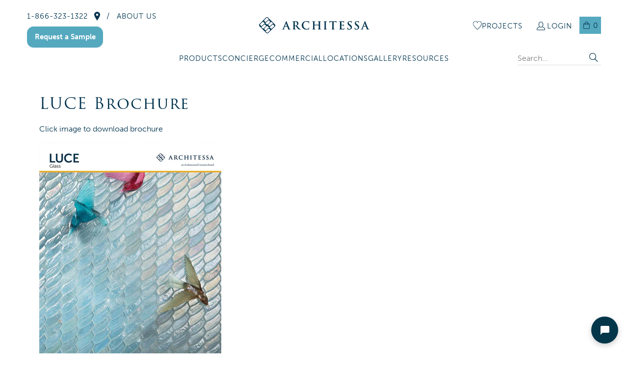

--- FILE ---
content_type: text/html; charset=utf-8
request_url: https://architessa.com/pages/luce-1
body_size: 90972
content:


 <!DOCTYPE html>
<html class="no-js no-touch" lang="en" class="page"> <head> <meta charset="utf-8"> <meta http-equiv="cleartype" content="on"> <meta name="robots" content="index,follow"> <meta name="facebook-domain-verification" content="qrtrajibvfyxxfbddl58jzt5zyp2bt" /> <!-- Mobile Specific Metas --> <meta name="HandheldFriendly" content="True"> <meta name="MobileOptimized" content="320"> <meta name="viewport" content="width=device-width,initial-scale=1"> <meta name="theme-color" content="#ffffff"> <title>
      Luce Tile - Architessa</title> <link rel="stylesheet" href="https://use.typekit.net/tvc5yop.css"> <link rel="preconnect" href="https://fonts.shopifycdn.com" /> <link rel="preconnect" href="https://cdn.shopify.com" /> <link rel="preconnect" href="https://cdn.shopifycloud.com" /> <link rel="dns-prefetch" href="https://v.shopify.com" /> <link rel="dns-prefetch" href="https://www.youtube.com" /> <link rel="dns-prefetch" href="https://vimeo.com" /> <link href="//architessa.com/cdn/shop/t/198/assets/jquery.min.js?v=147293088974801289311763975534" as="script" rel="preload"> <script src="https://cdnjs.cloudflare.com/ajax/libs/jquery/3.5.1/jquery.min.js" integrity="sha512-bLT0Qm9VnAYZDflyKcBaQ2gg0hSYNQrJ8RilYldYQ1FxQYoCLtUjuuRuZo+fjqhx/qtq/1itJ0C2ejDxltZVFg==" crossorigin="anonymous"></script> <!-- Stylesheet for Fancybox library --> <link rel="stylesheet" href="//architessa.com/cdn/shop/t/198/assets/fancybox.css?v=19278034316635137701763975534" type="text/css" media="all" defer> <style>
    #shopify-chat {display: none !important;}</style> <!-- Stylesheets for Turbo --> <link href="//architessa.com/cdn/shop/t/198/assets/styles.css?v=16362914368144806681763975563" rel="stylesheet" type="text/css" media="all" /> <link href="//architessa.com/cdn/shop/t/198/assets/custom.css?v=4566698173914826631768310808" rel="stylesheet" type="text/css" media="all" /> <link href="//architessa.com/cdn/shop/t/198/assets/custom-new.css?v=14866692288359765401763975534" rel="stylesheet" type="text/css" media="all" /> <script>
      window.lazySizesConfig = window.lazySizesConfig || {};

      lazySizesConfig.expand = 300;
      lazySizesConfig.loadHidden = false;

      /*! lazysizes - v4.1.4 */
      !function(a,b){var c=b(a,a.document);a.lazySizes=c,"object"==typeof module&&module.exports&&(module.exports=c)}(window,function(a,b){"use strict";if(b.getElementsByClassName){var c,d,e=b.documentElement,f=a.Date,g=a.HTMLPictureElement,h="addEventListener",i="getAttribute",j=a[h],k=a.setTimeout,l=a.requestAnimationFrame||k,m=a.requestIdleCallback,n=/^picture$/i,o=["load","error","lazyincluded","_lazyloaded"],p={},q=Array.prototype.forEach,r=function(a,b){return p[b]||(p[b]=new RegExp("(\\s|^)"+b+"(\\s|$)")),p[b].test(a[i]("class")||"")&&p[b]},s=function(a,b){r(a,b)||a.setAttribute("class",(a[i]("class")||"").trim()+" "+b)},t=function(a,b){var c;(c=r(a,b))&&a.setAttribute("class",(a[i]("class")||"").replace(c," "))},u=function(a,b,c){var d=c?h:"removeEventListener";c&&u(a,b),o.forEach(function(c){a[d](c,b)})},v=function(a,d,e,f,g){var h=b.createEvent("Event");return e||(e={}),e.instance=c,h.initEvent(d,!f,!g),h.detail=e,a.dispatchEvent(h),h},w=function(b,c){var e;!g&&(e=a.picturefill||d.pf)?(c&&c.src&&!b[i]("srcset")&&b.setAttribute("srcset",c.src),e({reevaluate:!0,elements:[b]})):c&&c.src&&(b.src=c.src)},x=function(a,b){return(getComputedStyle(a,null)||{})[b]},y=function(a,b,c){for(c=c||a.offsetWidth;c<d.minSize&&b&&!a._lazysizesWidth;)c=b.offsetWidth,b=b.parentNode;return c},z=function(){var a,c,d=[],e=[],f=d,g=function(){var b=f;for(f=d.length?e:d,a=!0,c=!1;b.length;)b.shift()();a=!1},h=function(d,e){a&&!e?d.apply(this,arguments):(f.push(d),c||(c=!0,(b.hidden?k:l)(g)))};return h._lsFlush=g,h}(),A=function(a,b){return b?function(){z(a)}:function(){var b=this,c=arguments;z(function(){a.apply(b,c)})}},B=function(a){var b,c=0,e=d.throttleDelay,g=d.ricTimeout,h=function(){b=!1,c=f.now(),a()},i=m&&g>49?function(){m(h,{timeout:g}),g!==d.ricTimeout&&(g=d.ricTimeout)}:A(function(){k(h)},!0);return function(a){var d;(a=a===!0)&&(g=33),b||(b=!0,d=e-(f.now()-c),0>d&&(d=0),a||9>d?i():k(i,d))}},C=function(a){var b,c,d=99,e=function(){b=null,a()},g=function(){var a=f.now()-c;d>a?k(g,d-a):(m||e)(e)};return function(){c=f.now(),b||(b=k(g,d))}};!function(){var b,c={lazyClass:"lazyload",loadedClass:"lazyloaded",loadingClass:"lazyloading",preloadClass:"lazypreload",errorClass:"lazyerror",autosizesClass:"lazyautosizes",srcAttr:"data-src",srcsetAttr:"data-srcset",sizesAttr:"data-sizes",minSize:40,customMedia:{},init:!0,expFactor:1.5,hFac:.8,loadMode:2,loadHidden:!0,ricTimeout:0,throttleDelay:125};d=a.lazySizesConfig||a.lazysizesConfig||{};for(b in c)b in d||(d[b]=c[b]);a.lazySizesConfig=d,k(function(){d.init&&F()})}();var D=function(){var g,l,m,o,p,y,D,F,G,H,I,J,K,L,M=/^img$/i,N=/^iframe$/i,O="onscroll"in a&&!/(gle|ing)bot/.test(navigator.userAgent),P=0,Q=0,R=0,S=-1,T=function(a){R--,a&&a.target&&u(a.target,T),(!a||0>R||!a.target)&&(R=0)},U=function(a,c){var d,f=a,g="hidden"==x(b.body,"visibility")||"hidden"!=x(a.parentNode,"visibility")&&"hidden"!=x(a,"visibility");for(F-=c,I+=c,G-=c,H+=c;g&&(f=f.offsetParent)&&f!=b.body&&f!=e;)g=(x(f,"opacity")||1)>0,g&&"visible"!=x(f,"overflow")&&(d=f.getBoundingClientRect(),g=H>d.left&&G<d.right&&I>d.top-1&&F<d.bottom+1);return g},V=function(){var a,f,h,j,k,m,n,p,q,r=c.elements;if((o=d.loadMode)&&8>R&&(a=r.length)){f=0,S++,null==K&&("expand"in d||(d.expand=e.clientHeight>500&&e.clientWidth>500?500:370),J=d.expand,K=J*d.expFactor),K>Q&&1>R&&S>2&&o>2&&!b.hidden?(Q=K,S=0):Q=o>1&&S>1&&6>R?J:P;for(;a>f;f++)if(r[f]&&!r[f]._lazyRace)if(O)if((p=r[f][i]("data-expand"))&&(m=1*p)||(m=Q),q!==m&&(y=innerWidth+m*L,D=innerHeight+m,n=-1*m,q=m),h=r[f].getBoundingClientRect(),(I=h.bottom)>=n&&(F=h.top)<=D&&(H=h.right)>=n*L&&(G=h.left)<=y&&(I||H||G||F)&&(d.loadHidden||"hidden"!=x(r[f],"visibility"))&&(l&&3>R&&!p&&(3>o||4>S)||U(r[f],m))){if(ba(r[f]),k=!0,R>9)break}else!k&&l&&!j&&4>R&&4>S&&o>2&&(g[0]||d.preloadAfterLoad)&&(g[0]||!p&&(I||H||G||F||"auto"!=r[f][i](d.sizesAttr)))&&(j=g[0]||r[f]);else ba(r[f]);j&&!k&&ba(j)}},W=B(V),X=function(a){s(a.target,d.loadedClass),t(a.target,d.loadingClass),u(a.target,Z),v(a.target,"lazyloaded")},Y=A(X),Z=function(a){Y({target:a.target})},$=function(a,b){try{a.contentWindow.location.replace(b)}catch(c){a.src=b}},_=function(a){var b,c=a[i](d.srcsetAttr);(b=d.customMedia[a[i]("data-media")||a[i]("media")])&&a.setAttribute("media",b),c&&a.setAttribute("srcset",c)},aa=A(function(a,b,c,e,f){var g,h,j,l,o,p;(o=v(a,"lazybeforeunveil",b)).defaultPrevented||(e&&(c?s(a,d.autosizesClass):a.setAttribute("sizes",e)),h=a[i](d.srcsetAttr),g=a[i](d.srcAttr),f&&(j=a.parentNode,l=j&&n.test(j.nodeName||"")),p=b.firesLoad||"src"in a&&(h||g||l),o={target:a},p&&(u(a,T,!0),clearTimeout(m),m=k(T,2500),s(a,d.loadingClass),u(a,Z,!0)),l&&q.call(j.getElementsByTagName("source"),_),h?a.setAttribute("srcset",h):g&&!l&&(N.test(a.nodeName)?$(a,g):a.src=g),f&&(h||l)&&w(a,{src:g})),a._lazyRace&&delete a._lazyRace,t(a,d.lazyClass),z(function(){(!p||a.complete&&a.naturalWidth>1)&&(p?T(o):R--,X(o))},!0)}),ba=function(a){var b,c=M.test(a.nodeName),e=c&&(a[i](d.sizesAttr)||a[i]("sizes")),f="auto"==e;(!f&&l||!c||!a[i]("src")&&!a.srcset||a.complete||r(a,d.errorClass)||!r(a,d.lazyClass))&&(b=v(a,"lazyunveilread").detail,f&&E.updateElem(a,!0,a.offsetWidth),a._lazyRace=!0,R++,aa(a,b,f,e,c))},ca=function(){if(!l){if(f.now()-p<999)return void k(ca,999);var a=C(function(){d.loadMode=3,W()});l=!0,d.loadMode=3,W(),j("scroll",function(){3==d.loadMode&&(d.loadMode=2),a()},!0)}};return{_:function(){p=f.now(),c.elements=b.getElementsByClassName(d.lazyClass),g=b.getElementsByClassName(d.lazyClass+" "+d.preloadClass),L=d.hFac,j("scroll",W,!0),j("resize",W,!0),a.MutationObserver?new MutationObserver(W).observe(e,{childList:!0,subtree:!0,attributes:!0}):(e[h]("DOMNodeInserted",W,!0),e[h]("DOMAttrModified",W,!0),setInterval(W,999)),j("hashchange",W,!0),["focus","mouseover","click","load","transitionend","animationend","webkitAnimationEnd"].forEach(function(a){b[h](a,W,!0)}),/d$|^c/.test(b.readyState)?ca():(j("load",ca),b[h]("DOMContentLoaded",W),k(ca,2e4)),c.elements.length?(V(),z._lsFlush()):W()},checkElems:W,unveil:ba}}(),E=function(){var a,c=A(function(a,b,c,d){var e,f,g;if(a._lazysizesWidth=d,d+="px",a.setAttribute("sizes",d),n.test(b.nodeName||""))for(e=b.getElementsByTagName("source"),f=0,g=e.length;g>f;f++)e[f].setAttribute("sizes",d);c.detail.dataAttr||w(a,c.detail)}),e=function(a,b,d){var e,f=a.parentNode;f&&(d=y(a,f,d),e=v(a,"lazybeforesizes",{width:d,dataAttr:!!b}),e.defaultPrevented||(d=e.detail.width,d&&d!==a._lazysizesWidth&&c(a,f,e,d)))},f=function(){var b,c=a.length;if(c)for(b=0;c>b;b++)e(a[b])},g=C(f);return{_:function(){a=b.getElementsByClassName(d.autosizesClass),j("resize",g)},checkElems:g,updateElem:e}}(),F=function(){F.i||(F.i=!0,E._(),D._())};return c={cfg:d,autoSizer:E,loader:D,init:F,uP:w,aC:s,rC:t,hC:r,fire:v,gW:y,rAF:z}}});

      /*! lazysizes - v4.1.4 */
      !function(a,b){var c=function(){b(a.lazySizes),a.removeEventListener("lazyunveilread",c,!0)};b=b.bind(null,a,a.document),"object"==typeof module&&module.exports?b(require("lazysizes")):a.lazySizes?c():a.addEventListener("lazyunveilread",c,!0)}(window,function(a,b,c){"use strict";function d(){this.ratioElems=b.getElementsByClassName("lazyaspectratio"),this._setupEvents(),this.processImages()}if(a.addEventListener){var e,f,g,h=Array.prototype.forEach,i=/^picture$/i,j="data-aspectratio",k="img["+j+"]",l=function(b){return a.matchMedia?(l=function(a){return!a||(matchMedia(a)||{}).matches})(b):a.Modernizr&&Modernizr.mq?!b||Modernizr.mq(b):!b},m=c.aC,n=c.rC,o=c.cfg;d.prototype={_setupEvents:function(){var a=this,c=function(b){b.naturalWidth<36?a.addAspectRatio(b,!0):a.removeAspectRatio(b,!0)},d=function(){a.processImages()};b.addEventListener("load",function(a){a.target.getAttribute&&a.target.getAttribute(j)&&c(a.target)},!0),addEventListener("resize",function(){var b,d=function(){h.call(a.ratioElems,c)};return function(){clearTimeout(b),b=setTimeout(d,99)}}()),b.addEventListener("DOMContentLoaded",d),addEventListener("load",d)},processImages:function(a){var c,d;a||(a=b),c="length"in a&&!a.nodeName?a:a.querySelectorAll(k);for(d=0;d<c.length;d++)c[d].naturalWidth>36?this.removeAspectRatio(c[d]):this.addAspectRatio(c[d])},getSelectedRatio:function(a){var b,c,d,e,f,g=a.parentNode;if(g&&i.test(g.nodeName||""))for(d=g.getElementsByTagName("source"),b=0,c=d.length;c>b;b++)if(e=d[b].getAttribute("data-media")||d[b].getAttribute("media"),o.customMedia[e]&&(e=o.customMedia[e]),l(e)){f=d[b].getAttribute(j);break}return f||a.getAttribute(j)||""},parseRatio:function(){var a=/^\s*([+\d\.]+)(\s*[\/x]\s*([+\d\.]+))?\s*$/,b={};return function(c){var d;return!b[c]&&(d=c.match(a))&&(d[3]?b[c]=d[1]/d[3]:b[c]=1*d[1]),b[c]}}(),addAspectRatio:function(b,c){var d,e=b.offsetWidth,f=b.offsetHeight;return c||m(b,"lazyaspectratio"),36>e&&0>=f?void((e||f&&a.console)&&console.log("Define width or height of image, so we can calculate the other dimension")):(d=this.getSelectedRatio(b),d=this.parseRatio(d),void(d&&(e?b.style.height=e/d+"px":b.style.width=f*d+"px")))},removeAspectRatio:function(a){n(a,"lazyaspectratio"),a.style.height="",a.style.width="",a.removeAttribute(j)}},f=function(){g=a.jQuery||a.Zepto||a.shoestring||a.$,g&&g.fn&&!g.fn.imageRatio&&g.fn.filter&&g.fn.add&&g.fn.find?g.fn.imageRatio=function(){return e.processImages(this.find(k).add(this.filter(k))),this}:g=!1},f(),setTimeout(f),e=new d,a.imageRatio=e,"object"==typeof module&&module.exports?module.exports=e:"function"==typeof define&&define.amd&&define(e)}});

        /*! lazysizes - v4.1.5 */
        !function(a,b){var c=function(){b(a.lazySizes),a.removeEventListener("lazyunveilread",c,!0)};b=b.bind(null,a,a.document),"object"==typeof module&&module.exports?b(require("lazysizes")):a.lazySizes?c():a.addEventListener("lazyunveilread",c,!0)}(window,function(a,b,c){"use strict";if(a.addEventListener){var d=/\s+/g,e=/\s*\|\s+|\s+\|\s*/g,f=/^(.+?)(?:\s+\[\s*(.+?)\s*\])(?:\s+\[\s*(.+?)\s*\])?$/,g=/^\s*\(*\s*type\s*:\s*(.+?)\s*\)*\s*$/,h=/\(|\)|'/,i={contain:1,cover:1},j=function(a){var b=c.gW(a,a.parentNode);return(!a._lazysizesWidth||b>a._lazysizesWidth)&&(a._lazysizesWidth=b),a._lazysizesWidth},k=function(a){var b;return b=(getComputedStyle(a)||{getPropertyValue:function(){}}).getPropertyValue("background-size"),!i[b]&&i[a.style.backgroundSize]&&(b=a.style.backgroundSize),b},l=function(a,b){if(b){var c=b.match(g);c&&c[1]?a.setAttribute("type",c[1]):a.setAttribute("media",lazySizesConfig.customMedia[b]||b)}},m=function(a,c,g){var h=b.createElement("picture"),i=c.getAttribute(lazySizesConfig.sizesAttr),j=c.getAttribute("data-ratio"),k=c.getAttribute("data-optimumx");c._lazybgset&&c._lazybgset.parentNode==c&&c.removeChild(c._lazybgset),Object.defineProperty(g,"_lazybgset",{value:c,writable:!0}),Object.defineProperty(c,"_lazybgset",{value:h,writable:!0}),a=a.replace(d," ").split(e),h.style.display="none",g.className=lazySizesConfig.lazyClass,1!=a.length||i||(i="auto"),a.forEach(function(a){var c,d=b.createElement("source");i&&"auto"!=i&&d.setAttribute("sizes",i),(c=a.match(f))?(d.setAttribute(lazySizesConfig.srcsetAttr,c[1]),l(d,c[2]),l(d,c[3])):d.setAttribute(lazySizesConfig.srcsetAttr,a),h.appendChild(d)}),i&&(g.setAttribute(lazySizesConfig.sizesAttr,i),c.removeAttribute(lazySizesConfig.sizesAttr),c.removeAttribute("sizes")),k&&g.setAttribute("data-optimumx",k),j&&g.setAttribute("data-ratio",j),h.appendChild(g),c.appendChild(h)},n=function(a){if(a.target._lazybgset){var b=a.target,d=b._lazybgset,e=b.currentSrc||b.src;if(e){var f=c.fire(d,"bgsetproxy",{src:e,useSrc:h.test(e)?JSON.stringify(e):e});f.defaultPrevented||(d.style.backgroundImage="url("+f.detail.useSrc+")")}b._lazybgsetLoading&&(c.fire(d,"_lazyloaded",{},!1,!0),delete b._lazybgsetLoading)}};addEventListener("lazybeforeunveil",function(a){var d,e,f;!a.defaultPrevented&&(d=a.target.getAttribute("data-bgset"))&&(f=a.target,e=b.createElement("img"),e.alt="",e._lazybgsetLoading=!0,a.detail.firesLoad=!0,m(d,f,e),setTimeout(function(){c.loader.unveil(e),c.rAF(function(){c.fire(e,"_lazyloaded",{},!0,!0),e.complete&&n({target:e})})}))}),b.addEventListener("load",n,!0),a.addEventListener("lazybeforesizes",function(a){if(a.detail.instance==c&&a.target._lazybgset&&a.detail.dataAttr){var b=a.target._lazybgset,d=k(b);i[d]&&(a.target._lazysizesParentFit=d,c.rAF(function(){a.target.setAttribute("data-parent-fit",d),a.target._lazysizesParentFit&&delete a.target._lazysizesParentFit}))}},!0),b.documentElement.addEventListener("lazybeforesizes",function(a){!a.defaultPrevented&&a.target._lazybgset&&a.detail.instance==c&&(a.detail.width=j(a.target._lazybgset))})}});</script> <meta name="google-site-verification" content="6lC1JoCH2ytYQqUebhhuSs3NaUsxhaVlQSeMDO-_G1E" /> <meta name="description" content="Click image to download brochure" /> <!-- Icons --> <link rel="shortcut icon" type="image/x-icon" href="//architessa.com/cdn/shop/files/Architessa_icon_only_white_and_navy_180x180.png?v=1662583328"> <link rel="apple-touch-icon" href="//architessa.com/cdn/shop/files/Architessa_icon_only_white_and_navy_180x180.png?v=1662583328"/> <link rel="apple-touch-icon" sizes="57x57" href="//architessa.com/cdn/shop/files/Architessa_icon_only_white_and_navy_57x57.png?v=1662583328"/> <link rel="apple-touch-icon" sizes="60x60" href="//architessa.com/cdn/shop/files/Architessa_icon_only_white_and_navy_60x60.png?v=1662583328"/> <link rel="apple-touch-icon" sizes="72x72" href="//architessa.com/cdn/shop/files/Architessa_icon_only_white_and_navy_72x72.png?v=1662583328"/> <link rel="apple-touch-icon" sizes="76x76" href="//architessa.com/cdn/shop/files/Architessa_icon_only_white_and_navy_76x76.png?v=1662583328"/> <link rel="apple-touch-icon" sizes="114x114" href="//architessa.com/cdn/shop/files/Architessa_icon_only_white_and_navy_114x114.png?v=1662583328"/> <link rel="apple-touch-icon" sizes="180x180" href="//architessa.com/cdn/shop/files/Architessa_icon_only_white_and_navy_180x180.png?v=1662583328"/> <link rel="apple-touch-icon" sizes="228x228" href="//architessa.com/cdn/shop/files/Architessa_icon_only_white_and_navy_228x228.png?v=1662583328"/> <link rel="canonical" href="https://architessa.com/pages/luce-1"/>
    

<meta name="author" content="Architessa">
<meta property="og:url" content="https://architessa.com/pages/luce-1">
<meta property="og:site_name" content="Architessa"> <meta property="og:type" content="article"> <meta property="og:title" content="LUCE Brochure"> <meta property="og:image" content="https://cdn.shopify.com/s/files/1/0416/7847/1329/files/datasheet_tb_luce_480x480.jpg?v=1647963042"> <meta property="og:image:secure_url" content="https://cdn.shopify.com/s/files/1/0416/7847/1329/files/datasheet_tb_luce_480x480.jpg?v=1647963042"> <meta property="og:description" content="Click image to download brochure"> <meta name="twitter:site" content="@ArchitessaTile">

<meta name="twitter:card" content="summary"> <script>window.performance && window.performance.mark && window.performance.mark('shopify.content_for_header.start');</script><meta name="google-site-verification" content="hqPTVKANc2h4bqnA3JgneD1JJVZJVV_ZNqWvb3ZgUB4">
<meta name="google-site-verification" content="A_Qpgh_JHmG1pv1eP2OO6dZ53UQMhfj1wFMtKDLLQu8">
<meta name="google-site-verification" content="TFYkTekIZhllmMgbObFZYN9VA1wRJ2XE7Zp-jOxND_Y">
<meta id="shopify-digital-wallet" name="shopify-digital-wallet" content="/41678471329/digital_wallets/dialog">
<meta name="shopify-checkout-api-token" content="c745a2738e004cc46135dd1e69172296">
<meta id="in-context-paypal-metadata" data-shop-id="41678471329" data-venmo-supported="false" data-environment="production" data-locale="en_US" data-paypal-v4="true" data-currency="USD">
<link rel="alternate" hreflang="x-default" href="https://architessa.com/pages/luce-1">
<link rel="alternate" hreflang="en-CA" href="https://architessa.com/en-ca/pages/luce-1">
<link rel="alternate" hreflang="es-CA" href="https://architessa.com/es-ca/pages/luce-1">
<link rel="alternate" hreflang="en-US" href="https://architessa.com/pages/luce-1">
<link rel="alternate" hreflang="es-US" href="https://architessa.com/es/pages/luce-1">
<script async="async" src="/checkouts/internal/preloads.js?locale=en-US"></script>
<link rel="preconnect" href="https://shop.app" crossorigin="anonymous">
<script async="async" src="https://shop.app/checkouts/internal/preloads.js?locale=en-US&shop_id=41678471329" crossorigin="anonymous"></script>
<script id="apple-pay-shop-capabilities" type="application/json">{"shopId":41678471329,"countryCode":"US","currencyCode":"USD","merchantCapabilities":["supports3DS"],"merchantId":"gid:\/\/shopify\/Shop\/41678471329","merchantName":"Architessa","requiredBillingContactFields":["postalAddress","email","phone"],"requiredShippingContactFields":["postalAddress","email","phone"],"shippingType":"shipping","supportedNetworks":["visa","masterCard","amex","discover","elo","jcb"],"total":{"type":"pending","label":"Architessa","amount":"1.00"},"shopifyPaymentsEnabled":true,"supportsSubscriptions":true}</script>
<script id="shopify-features" type="application/json">{"accessToken":"c745a2738e004cc46135dd1e69172296","betas":["rich-media-storefront-analytics"],"domain":"architessa.com","predictiveSearch":true,"shopId":41678471329,"locale":"en"}</script>
<script>var Shopify = Shopify || {};
Shopify.shop = "architessa-inc.myshopify.com";
Shopify.locale = "en";
Shopify.currency = {"active":"USD","rate":"1.0"};
Shopify.country = "US";
Shopify.theme = {"name":"DP Dev - Search Enhancement (LIVE Nov 24)","id":185938641267,"schema_name":"Turbo","schema_version":"9.4.0","theme_store_id":null,"role":"main"};
Shopify.theme.handle = "null";
Shopify.theme.style = {"id":null,"handle":null};
Shopify.cdnHost = "architessa.com/cdn";
Shopify.routes = Shopify.routes || {};
Shopify.routes.root = "/";</script>
<script type="module">!function(o){(o.Shopify=o.Shopify||{}).modules=!0}(window);</script>
<script>!function(o){function n(){var o=[];function n(){o.push(Array.prototype.slice.apply(arguments))}return n.q=o,n}var t=o.Shopify=o.Shopify||{};t.loadFeatures=n(),t.autoloadFeatures=n()}(window);</script>
<script>
  window.ShopifyPay = window.ShopifyPay || {};
  window.ShopifyPay.apiHost = "shop.app\/pay";
  window.ShopifyPay.redirectState = null;
</script>
<script id="shop-js-analytics" type="application/json">{"pageType":"page"}</script>
<script defer="defer" async type="module" src="//architessa.com/cdn/shopifycloud/shop-js/modules/v2/client.init-shop-cart-sync_BT-GjEfc.en.esm.js"></script>
<script defer="defer" async type="module" src="//architessa.com/cdn/shopifycloud/shop-js/modules/v2/chunk.common_D58fp_Oc.esm.js"></script>
<script defer="defer" async type="module" src="//architessa.com/cdn/shopifycloud/shop-js/modules/v2/chunk.modal_xMitdFEc.esm.js"></script>
<script type="module">
  await import("//architessa.com/cdn/shopifycloud/shop-js/modules/v2/client.init-shop-cart-sync_BT-GjEfc.en.esm.js");
await import("//architessa.com/cdn/shopifycloud/shop-js/modules/v2/chunk.common_D58fp_Oc.esm.js");
await import("//architessa.com/cdn/shopifycloud/shop-js/modules/v2/chunk.modal_xMitdFEc.esm.js");

  window.Shopify.SignInWithShop?.initShopCartSync?.({"fedCMEnabled":true,"windoidEnabled":true});

</script>
<script>
  window.Shopify = window.Shopify || {};
  if (!window.Shopify.featureAssets) window.Shopify.featureAssets = {};
  window.Shopify.featureAssets['shop-js'] = {"shop-cart-sync":["modules/v2/client.shop-cart-sync_DZOKe7Ll.en.esm.js","modules/v2/chunk.common_D58fp_Oc.esm.js","modules/v2/chunk.modal_xMitdFEc.esm.js"],"init-fed-cm":["modules/v2/client.init-fed-cm_B6oLuCjv.en.esm.js","modules/v2/chunk.common_D58fp_Oc.esm.js","modules/v2/chunk.modal_xMitdFEc.esm.js"],"shop-cash-offers":["modules/v2/client.shop-cash-offers_D2sdYoxE.en.esm.js","modules/v2/chunk.common_D58fp_Oc.esm.js","modules/v2/chunk.modal_xMitdFEc.esm.js"],"shop-login-button":["modules/v2/client.shop-login-button_QeVjl5Y3.en.esm.js","modules/v2/chunk.common_D58fp_Oc.esm.js","modules/v2/chunk.modal_xMitdFEc.esm.js"],"pay-button":["modules/v2/client.pay-button_DXTOsIq6.en.esm.js","modules/v2/chunk.common_D58fp_Oc.esm.js","modules/v2/chunk.modal_xMitdFEc.esm.js"],"shop-button":["modules/v2/client.shop-button_DQZHx9pm.en.esm.js","modules/v2/chunk.common_D58fp_Oc.esm.js","modules/v2/chunk.modal_xMitdFEc.esm.js"],"avatar":["modules/v2/client.avatar_BTnouDA3.en.esm.js"],"init-windoid":["modules/v2/client.init-windoid_CR1B-cfM.en.esm.js","modules/v2/chunk.common_D58fp_Oc.esm.js","modules/v2/chunk.modal_xMitdFEc.esm.js"],"init-shop-for-new-customer-accounts":["modules/v2/client.init-shop-for-new-customer-accounts_C_vY_xzh.en.esm.js","modules/v2/client.shop-login-button_QeVjl5Y3.en.esm.js","modules/v2/chunk.common_D58fp_Oc.esm.js","modules/v2/chunk.modal_xMitdFEc.esm.js"],"init-shop-email-lookup-coordinator":["modules/v2/client.init-shop-email-lookup-coordinator_BI7n9ZSv.en.esm.js","modules/v2/chunk.common_D58fp_Oc.esm.js","modules/v2/chunk.modal_xMitdFEc.esm.js"],"init-shop-cart-sync":["modules/v2/client.init-shop-cart-sync_BT-GjEfc.en.esm.js","modules/v2/chunk.common_D58fp_Oc.esm.js","modules/v2/chunk.modal_xMitdFEc.esm.js"],"shop-toast-manager":["modules/v2/client.shop-toast-manager_DiYdP3xc.en.esm.js","modules/v2/chunk.common_D58fp_Oc.esm.js","modules/v2/chunk.modal_xMitdFEc.esm.js"],"init-customer-accounts":["modules/v2/client.init-customer-accounts_D9ZNqS-Q.en.esm.js","modules/v2/client.shop-login-button_QeVjl5Y3.en.esm.js","modules/v2/chunk.common_D58fp_Oc.esm.js","modules/v2/chunk.modal_xMitdFEc.esm.js"],"init-customer-accounts-sign-up":["modules/v2/client.init-customer-accounts-sign-up_iGw4briv.en.esm.js","modules/v2/client.shop-login-button_QeVjl5Y3.en.esm.js","modules/v2/chunk.common_D58fp_Oc.esm.js","modules/v2/chunk.modal_xMitdFEc.esm.js"],"shop-follow-button":["modules/v2/client.shop-follow-button_CqMgW2wH.en.esm.js","modules/v2/chunk.common_D58fp_Oc.esm.js","modules/v2/chunk.modal_xMitdFEc.esm.js"],"checkout-modal":["modules/v2/client.checkout-modal_xHeaAweL.en.esm.js","modules/v2/chunk.common_D58fp_Oc.esm.js","modules/v2/chunk.modal_xMitdFEc.esm.js"],"shop-login":["modules/v2/client.shop-login_D91U-Q7h.en.esm.js","modules/v2/chunk.common_D58fp_Oc.esm.js","modules/v2/chunk.modal_xMitdFEc.esm.js"],"lead-capture":["modules/v2/client.lead-capture_BJmE1dJe.en.esm.js","modules/v2/chunk.common_D58fp_Oc.esm.js","modules/v2/chunk.modal_xMitdFEc.esm.js"],"payment-terms":["modules/v2/client.payment-terms_Ci9AEqFq.en.esm.js","modules/v2/chunk.common_D58fp_Oc.esm.js","modules/v2/chunk.modal_xMitdFEc.esm.js"]};
</script>
<script>(function() {
  var isLoaded = false;
  function asyncLoad() {
    if (isLoaded) return;
    isLoaded = true;
    var urls = ["https:\/\/platform-api.sharethis.com\/js\/sharethis.js?shop=architessa-inc.myshopify.com#property=611dae02df78c00012c363f8\u0026product=inline-share-buttons\u0026source=inline-share-buttons-shopify\u0026ver=1726303018","https:\/\/emotivecdn.io\/emotive-popup\/popup.js?brand=2264\u0026api=https:\/\/www.emotiveapp.co\/\u0026shop=architessa-inc.myshopify.com","\/\/loader.wisepops.com\/get-loader.js?v=1\u0026site=x3ichfmebm\u0026shop=architessa-inc.myshopify.com","https:\/\/www.hukcommerce.com\/apps\/pdfcatalog\/assets\/js\/architessa-inc\/script.js?shop=architessa-inc.myshopify.com","https:\/\/rio.pwztag.com\/rio.js?shop=architessa-inc.myshopify.com","https:\/\/product-samples.herokuapp.com\/complied\/main.min.js?shop=architessa-inc.myshopify.com","https:\/\/hotjar.dualsidedapp.com\/script.js?shop=architessa-inc.myshopify.com","https:\/\/seo.apps.avada.io\/scripttag\/avada-seo-installed.js?shop=architessa-inc.myshopify.com","https:\/\/tools.luckyorange.com\/core\/lo.js?site-id=f09c8604\u0026shop=architessa-inc.myshopify.com","https:\/\/cdn1.avada.io\/flying-pages\/module.js?shop=architessa-inc.myshopify.com","https:\/\/cdn.hextom.com\/js\/quickannouncementbar.js?shop=architessa-inc.myshopify.com"];
    for (var i = 0; i <urls.length; i++) {
      var s = document.createElement('script');
      s.type = 'text/javascript';
      s.async = true;
      s.src = urls[i];
      var x = document.getElementsByTagName('script')[0];
      x.parentNode.insertBefore(s, x);
    }
  };
  if(window.attachEvent) {
    window.attachEvent('onload', asyncLoad);
  } else {
    window.addEventListener('load', asyncLoad, false);
  }
})();</script>
<script id="__st">var __st={"a":41678471329,"offset":-18000,"reqid":"a6c4acb8-7cba-43c8-a245-4e4b29ad5af6-1769283442","pageurl":"architessa.com\/pages\/luce-1","s":"pages-88840896673","u":"b1a8006fca0b","p":"page","rtyp":"page","rid":88840896673};</script>
<script>window.ShopifyPaypalV4VisibilityTracking = true;</script>
<script id="captcha-bootstrap">!function(){'use strict';const t='contact',e='account',n='new_comment',o=[[t,t],['blogs',n],['comments',n],[t,'customer']],c=[[e,'customer_login'],[e,'guest_login'],[e,'recover_customer_password'],[e,'create_customer']],r=t=>t.map((([t,e])=>`form[action*='/${t}']:not([data-nocaptcha='true']) input[name='form_type'][value='${e}']`)).join(','),a=t=>()=>t?[...document.querySelectorAll(t)].map((t=>t.form)):[];function s(){const t=[...o],e=r(t);return a(e)}const i='password',u='form_key',d=['recaptcha-v3-token','g-recaptcha-response','h-captcha-response',i],f=()=>{try{return window.sessionStorage}catch{return}},m='__shopify_v',_=t=>t.elements[u];function p(t,e,n=!1){try{const o=window.sessionStorage,c=JSON.parse(o.getItem(e)),{data:r}=function(t){const{data:e,action:n}=t;return t[m]||n?{data:e,action:n}:{data:t,action:n}}(c);for(const[e,n]of Object.entries(r))t.elements[e]&&(t.elements[e].value=n);n&&o.removeItem(e)}catch(o){console.error('form repopulation failed',{error:o})}}const l='form_type',E='cptcha';function T(t){t.dataset[E]=!0}const w=window,h=w.document,L='Shopify',v='ce_forms',y='captcha';let A=!1;((t,e)=>{const n=(g='f06e6c50-85a8-45c8-87d0-21a2b65856fe',I='https://cdn.shopify.com/shopifycloud/storefront-forms-hcaptcha/ce_storefront_forms_captcha_hcaptcha.v1.5.2.iife.js',D={infoText:'Protected by hCaptcha',privacyText:'Privacy',termsText:'Terms'},(t,e,n)=>{const o=w[L][v],c=o.bindForm;if(c)return c(t,g,e,D).then(n);var r;o.q.push([[t,g,e,D],n]),r=I,A||(h.body.append(Object.assign(h.createElement('script'),{id:'captcha-provider',async:!0,src:r})),A=!0)});var g,I,D;w[L]=w[L]||{},w[L][v]=w[L][v]||{},w[L][v].q=[],w[L][y]=w[L][y]||{},w[L][y].protect=function(t,e){n(t,void 0,e),T(t)},Object.freeze(w[L][y]),function(t,e,n,w,h,L){const[v,y,A,g]=function(t,e,n){const i=e?o:[],u=t?c:[],d=[...i,...u],f=r(d),m=r(i),_=r(d.filter((([t,e])=>n.includes(e))));return[a(f),a(m),a(_),s()]}(w,h,L),I=t=>{const e=t.target;return e instanceof HTMLFormElement?e:e&&e.form},D=t=>v().includes(t);t.addEventListener('submit',(t=>{const e=I(t);if(!e)return;const n=D(e)&&!e.dataset.hcaptchaBound&&!e.dataset.recaptchaBound,o=_(e),c=g().includes(e)&&(!o||!o.value);(n||c)&&t.preventDefault(),c&&!n&&(function(t){try{if(!f())return;!function(t){const e=f();if(!e)return;const n=_(t);if(!n)return;const o=n.value;o&&e.removeItem(o)}(t);const e=Array.from(Array(32),(()=>Math.random().toString(36)[2])).join('');!function(t,e){_(t)||t.append(Object.assign(document.createElement('input'),{type:'hidden',name:u})),t.elements[u].value=e}(t,e),function(t,e){const n=f();if(!n)return;const o=[...t.querySelectorAll(`input[type='${i}']`)].map((({name:t})=>t)),c=[...d,...o],r={};for(const[a,s]of new FormData(t).entries())c.includes(a)||(r[a]=s);n.setItem(e,JSON.stringify({[m]:1,action:t.action,data:r}))}(t,e)}catch(e){console.error('failed to persist form',e)}}(e),e.submit())}));const S=(t,e)=>{t&&!t.dataset[E]&&(n(t,e.some((e=>e===t))),T(t))};for(const o of['focusin','change'])t.addEventListener(o,(t=>{const e=I(t);D(e)&&S(e,y())}));const B=e.get('form_key'),M=e.get(l),P=B&&M;t.addEventListener('DOMContentLoaded',(()=>{const t=y();if(P)for(const e of t)e.elements[l].value===M&&p(e,B);[...new Set([...A(),...v().filter((t=>'true'===t.dataset.shopifyCaptcha))])].forEach((e=>S(e,t)))}))}(h,new URLSearchParams(w.location.search),n,t,e,['guest_login'])})(!0,!0)}();</script>
<script integrity="sha256-4kQ18oKyAcykRKYeNunJcIwy7WH5gtpwJnB7kiuLZ1E=" data-source-attribution="shopify.loadfeatures" defer="defer" src="//architessa.com/cdn/shopifycloud/storefront/assets/storefront/load_feature-a0a9edcb.js" crossorigin="anonymous"></script>
<script crossorigin="anonymous" defer="defer" src="//architessa.com/cdn/shopifycloud/storefront/assets/shopify_pay/storefront-65b4c6d7.js?v=20250812"></script>
<script data-source-attribution="shopify.dynamic_checkout.dynamic.init">var Shopify=Shopify||{};Shopify.PaymentButton=Shopify.PaymentButton||{isStorefrontPortableWallets:!0,init:function(){window.Shopify.PaymentButton.init=function(){};var t=document.createElement("script");t.src="https://architessa.com/cdn/shopifycloud/portable-wallets/latest/portable-wallets.en.js",t.type="module",document.head.appendChild(t)}};
</script>
<script data-source-attribution="shopify.dynamic_checkout.buyer_consent">
  function portableWalletsHideBuyerConsent(e){var t=document.getElementById("shopify-buyer-consent"),n=document.getElementById("shopify-subscription-policy-button");t&&n&&(t.classList.add("hidden"),t.setAttribute("aria-hidden","true"),n.removeEventListener("click",e))}function portableWalletsShowBuyerConsent(e){var t=document.getElementById("shopify-buyer-consent"),n=document.getElementById("shopify-subscription-policy-button");t&&n&&(t.classList.remove("hidden"),t.removeAttribute("aria-hidden"),n.addEventListener("click",e))}window.Shopify?.PaymentButton&&(window.Shopify.PaymentButton.hideBuyerConsent=portableWalletsHideBuyerConsent,window.Shopify.PaymentButton.showBuyerConsent=portableWalletsShowBuyerConsent);
</script>
<script data-source-attribution="shopify.dynamic_checkout.cart.bootstrap">document.addEventListener("DOMContentLoaded",(function(){function t(){return document.querySelector("shopify-accelerated-checkout-cart, shopify-accelerated-checkout")}if(t())Shopify.PaymentButton.init();else{new MutationObserver((function(e,n){t()&&(Shopify.PaymentButton.init(),n.disconnect())})).observe(document.body,{childList:!0,subtree:!0})}}));
</script>
<script id='scb4127' type='text/javascript' async='' src='https://architessa.com/cdn/shopifycloud/privacy-banner/storefront-banner.js'></script><link id="shopify-accelerated-checkout-styles" rel="stylesheet" media="screen" href="https://architessa.com/cdn/shopifycloud/portable-wallets/latest/accelerated-checkout-backwards-compat.css" crossorigin="anonymous">
<style id="shopify-accelerated-checkout-cart">
        #shopify-buyer-consent {
  margin-top: 1em;
  display: inline-block;
  width: 100%;
}

#shopify-buyer-consent.hidden {
  display: none;
}

#shopify-subscription-policy-button {
  background: none;
  border: none;
  padding: 0;
  text-decoration: underline;
  font-size: inherit;
  cursor: pointer;
}

#shopify-subscription-policy-button::before {
  box-shadow: none;
}

      </style>

<script>window.performance && window.performance.mark && window.performance.mark('shopify.content_for_header.end');</script> <script defer src="//architessa.com/cdn/shop/t/198/assets/custom.js?v=122015768943446144751763975534"></script> <!-- 

Elevar Data Layer V2 

  

This file is automatically updated and should not be edited directly. 

  

https://knowledge.getelevar.com/how-to-customize-data-layer-version-2 

  

Updated: 2022-12-10 09:45:41+00:00 

Version: 2.42.0 

--> 

<!-- Google Tag Manager --> 

<script> 

  window.dataLayer = window.dataLayer || []; 

</script> 

<script> 

(function(w,d,s,l,i){w[l]=w[l]||[];w[l].push({"gtm.start": 

  new Date().getTime(),event:"gtm.js"});var f=d.getElementsByTagName(s)[0], 

  j=d.createElement(s),dl=l!="dataLayer"?"&l="+l:"";j.async=true;j.src= 

  "https://www.googletagmanager.com/gtm.js?id="+i+dl;f.parentNode.insertBefore(j,f); 

})(window,document,"script","dataLayer",""); 

</script> 

<!-- End Google Tag Manager --> 

<script id="elevar-gtm-suite-config" type="application/json">{"gtm_id": "GTM-NBDHT5", "event_config": {"cart_reconcile": true, "cart_view": true, "checkout_complete": true, "checkout_step": true, "collection_view": true, "product_add_to_cart": true, "product_add_to_cart_ajax": true, "product_remove_from_cart": true, "product_select": true, "product_view": true, "search_results_view": true, "user": true, "save_order_notes": true}, "gtm_suite_script": "https://shopify-gtm-suite.getelevar.com/shops/3f6e21a5e4624ee2ae462da262950370b17b7a48/2.42.0/gtm-suite.js", "consent_enabled": false}</script> <!-- Google Tag Manager --> <script>(function(w,d,s,l,i){w[l]=w[l]||[];w[l].push({'gtm.start':
    new Date().getTime(),event:'gtm.js'});var f=d.getElementsByTagName(s)[0],
    j=d.createElement(s),dl=l!='dataLayer'?'&l='+l:'';j.async=true;j.src=
    'https://www.googletagmanager.com/gtm.js?id='+i+dl;f.parentNode.insertBefore(j,f);
    })(window,document,'script','dataLayer','GTM-NBDHT5');</script> <!-- End Google Tag Manager --> <!-- starapps_scripts_start --> <!-- This code is automatically managed by StarApps Studio --> <!-- Please contact support@starapps.studio for any help --> <script type="text/javascript" src="https://bcdn.starapps.studio/apps/via/architessa-inc/script-1649670050.js?shop=architessa-inc.myshopify.com" async></script> <!-- starapps_scripts_end --> <link rel="stylesheet" href="https://cdnjs.cloudflare.com/ajax/libs/fancybox/3.5.6/jquery.fancybox.css"> <link href="https://stackpath.bootstrapcdn.com/font-awesome/4.7.0/css/font-awesome.min.css" rel="preload" as="font" onload="this.onload=null;this.rel='stylesheet'" /> <!-- Shopify Form --> <!--begin-boost-pfs-filter-css--> <!--end-boost-pfs-filter-css--> <script src="https://track.gaconnector.com/gaconnector.js" type="text/javascript"></script> <script type="text/javascript">gaconnector2.track("a405d476d8a96af067f9e6948316390d");</script> <script type='text/javascript' src='https://c.la5-c2-ia4.salesforceliveagent.com/content/g/js/53.0/deployment.js'></script> <script type='text/javascript'>
      liveagent.init('https://d.la5-c2-ia4.salesforceliveagent.com/chat', '5728Z000000Gnf5', '00D40000000N0Uj');</script> <script type="text/javascript">
      (function(c,l,a,r,i,t,y){
        c[a]=c[a]||function(){(c[a].q=c[a].q||[]).push(arguments)};
        t=l.createElement(r);t.async=1;t.src="https://www.clarity.ms/tag/"+i;
        y=l.getElementsByTagName(r)[0];y.parentNode.insertBefore(t,y);
      })(window, document, "clarity", "script", "jmy9cm81uc");</script> <script src="//architessa.com/cdn/shop/t/198/assets/huk-pdfcatalog.js?v=80119466504464423691763975534" defer="defer"></script> <script type="text/javascript" src="/services/javascripts/currencies.js" data-no-instant></script> <script src="//architessa.com/cdn/shop/t/198/assets/currencies.js?v=1648699478663843391763975534" defer></script> <script>
      window.PXUTheme = window.PXUTheme || {};
      window.PXUTheme.version = '9.5.0';
      window.PXUTheme.name = 'Turbo';</script>
    


    
<template id="price-ui"><span class="price " data-price></span><span class="compare-at-price" data-compare-at-price></span><span class="unit-pricing" data-unit-pricing></span></template> <template id="price-ui-badge"><div class="price-ui-badge__sticker"> <span class="price-ui-badge__sticker-text" data-badge></span></div></template> <template id="price-ui__price"><span class="money" data-price></span></template> <template id="price-ui__price-range"><span class="price-min" data-price-min><span class="money" data-price></span></span> - <span class="price-max" data-price-max><span class="money" data-price></span></span></template> <template id="price-ui__unit-pricing"><span class="unit-quantity" data-unit-quantity></span> | <span class="unit-price" data-unit-price><span class="money" data-price></span></span> / <span class="unit-measurement" data-unit-measurement></span></template> <template id="price-ui-badge__percent-savings-range">Save up to <span data-price-percent></span>%</template> <template id="price-ui-badge__percent-savings">Save <span data-price-percent></span>%</template> <template id="price-ui-badge__price-savings-range">Save up to <span class="money" data-price></span></template> <template id="price-ui-badge__price-savings">Save <span class="money" data-price></span></template> <template id="price-ui-badge__on-sale">Sale</template> <template id="price-ui-badge__sold-out">Sold out</template> <template id="price-ui-badge__in-stock">In stock</template> <script>
      
window.PXUTheme = window.PXUTheme || {};


window.PXUTheme.theme_settings = {};
window.PXUTheme.currency = {};
window.PXUTheme.routes = window.PXUTheme.routes || {};


window.PXUTheme.theme_settings.display_tos_checkbox = false;
window.PXUTheme.theme_settings.go_to_checkout = true;
window.PXUTheme.theme_settings.cart_action = "ajax";
window.PXUTheme.theme_settings.cart_shipping_calculator = true;


window.PXUTheme.theme_settings.collection_swatches = false;
window.PXUTheme.theme_settings.collection_secondary_image = false;


window.PXUTheme.currency.show_multiple_currencies = false;
window.PXUTheme.currency.shop_currency = "USD";
window.PXUTheme.currency.default_currency = "USD";
window.PXUTheme.currency.display_format = "money_format";
window.PXUTheme.currency.money_format = "${{amount}}";
window.PXUTheme.currency.money_format_no_currency = "${{amount}}";
window.PXUTheme.currency.money_format_currency = "${{amount}} USD";
window.PXUTheme.currency.native_multi_currency = true;
window.PXUTheme.currency.iso_code = "USD";
window.PXUTheme.currency.symbol = "$";


window.PXUTheme.theme_settings.display_inventory_left = false;
window.PXUTheme.theme_settings.inventory_threshold = 10;
window.PXUTheme.theme_settings.limit_quantity = false;


window.PXUTheme.theme_settings.menu_position = "inline";


window.PXUTheme.theme_settings.newsletter_popup = false;
window.PXUTheme.theme_settings.newsletter_popup_days = "2";
window.PXUTheme.theme_settings.newsletter_popup_mobile = false;
window.PXUTheme.theme_settings.newsletter_popup_seconds = 8;


window.PXUTheme.theme_settings.pagination_type = "basic_pagination";


window.PXUTheme.theme_settings.enable_shopify_collection_badges = false;
window.PXUTheme.theme_settings.quick_shop_thumbnail_position = "bottom-thumbnails";
window.PXUTheme.theme_settings.product_form_style = "swatches";
window.PXUTheme.theme_settings.sale_banner_enabled = true;
window.PXUTheme.theme_settings.display_savings = true;
window.PXUTheme.theme_settings.display_sold_out_price = false;
window.PXUTheme.theme_settings.free_text = "Inquire for Pricing";
window.PXUTheme.theme_settings.video_looping = false;
window.PXUTheme.theme_settings.quick_shop_style = "popup";
window.PXUTheme.theme_settings.hover_enabled = false;


window.PXUTheme.routes.cart_url = "/cart";
window.PXUTheme.routes.cart_update_url = "/cart/update";
window.PXUTheme.routes.root_url = "/";
window.PXUTheme.routes.search_url = "/search";
window.PXUTheme.routes.all_products_collection_url = "/collections/all";
window.PXUTheme.routes.product_recommendations_url = "/recommendations/products";
window.PXUTheme.routes.predictive_search_url = "/search/suggest";


window.PXUTheme.theme_settings.image_loading_style = "appear";


window.PXUTheme.theme_settings.enable_autocomplete = true;


window.PXUTheme.theme_settings.page_dots_enabled = false;
window.PXUTheme.theme_settings.slideshow_arrow_size = "light";


window.PXUTheme.theme_settings.quick_shop_enabled = false;


window.PXUTheme.translation = {};


window.PXUTheme.translation.agree_to_terms_warning = "You must agree with the terms and conditions to checkout.";
window.PXUTheme.translation.one_item_left = "item left";
window.PXUTheme.translation.items_left_text = "items left";
window.PXUTheme.translation.cart_savings_text = "Total Savings";
window.PXUTheme.translation.cart_discount_text = "Discount";
window.PXUTheme.translation.cart_subtotal_text = "Subtotal";
window.PXUTheme.translation.cart_remove_text = "Remove";
window.PXUTheme.translation.cart_free_text = "Free";


window.PXUTheme.translation.newsletter_success_text = "Thank you for joining our mailing list!";


window.PXUTheme.translation.notify_email = "Enter your email address...";
window.PXUTheme.translation.notify_email_value = "Translation missing: en.contact.fields.email";
window.PXUTheme.translation.notify_email_send = "Send";
window.PXUTheme.translation.notify_message_first = "Please notify me when ";
window.PXUTheme.translation.notify_message_last = " becomes available - ";
window.PXUTheme.translation.notify_success_text = "Thanks! We will notify you when this product becomes available!";


window.PXUTheme.translation.add_to_cart = "Add to Cart";
window.PXUTheme.translation.coming_soon_text = "Coming Soon";
window.PXUTheme.translation.sold_out_text = "Sold Out";
window.PXUTheme.translation.sale_text = "Limited Stock";
window.PXUTheme.translation.savings_text = "You Save";
window.PXUTheme.translation.from_text = "from";
window.PXUTheme.translation.new_text = "New";
window.PXUTheme.translation.pre_order_text = "Pre-Order";
window.PXUTheme.translation.unavailable_text = "Unavailable";


window.PXUTheme.translation.all_results = "View all results";
window.PXUTheme.translation.no_results = "Sorry, no results!";


window.PXUTheme.media_queries = {};
window.PXUTheme.media_queries.small = window.matchMedia( "(max-width: 480px)" );
window.PXUTheme.media_queries.medium = window.matchMedia( "(max-width: 798px)" );
window.PXUTheme.media_queries.large = window.matchMedia( "(min-width: 799px)" );
window.PXUTheme.media_queries.larger = window.matchMedia( "(min-width: 960px)" );
window.PXUTheme.media_queries.xlarge = window.matchMedia( "(min-width: 1200px)" );
window.PXUTheme.media_queries.ie10 = window.matchMedia( "all and (-ms-high-contrast: none), (-ms-high-contrast: active)" );
window.PXUTheme.media_queries.tablet = window.matchMedia( "only screen and (min-width: 799px) and (max-width: 1024px)" );
window.PXUTheme.media_queries.mobile_and_tablet = window.matchMedia( "(max-width: 1024px)" );</script> <script src="//architessa.com/cdn/shop/t/198/assets/instantclick.min.js?v=20092422000980684151763975534" data-no-instant></script> <script data-no-instant>
        window.addEventListener('DOMContentLoaded', function() {

          function inIframe() {
            try {
              return window.self !== window.top;
            } catch (e) {
              return true;
            }
          }

          if (!inIframe()){
            InstantClick.on('change', function() {

              $('head script[src*="shopify"]').each(function() {
                var script = document.createElement('script');
                script.type = 'text/javascript';
                script.src = $(this).attr('src');

                $('body').append(script);
              });

              $('body').removeClass('fancybox-active');
              $.fancybox.destroy();

              InstantClick.init();

            });
          }
        });</script> <script></script> <script src="//architessa.com/cdn/shop/t/198/assets/huk-pdfcatalog.js?v=80119466504464423691763975534" defer="defer"></script> <!-- Fancybox -->
<link rel="stylesheet" href="https://cdn.jsdelivr.net/npm/@fancyapps/ui/dist/fancybox.css" />
<script src="https://cdn.jsdelivr.net/npm/@fancyapps/ui/dist/fancybox.umd.js"></script><!-- BEGIN app block: shopify://apps/ot-theme-sections/blocks/otsb-style/45c0d634-d78b-458c-8bca-17086e7d65aa --><link href="//cdn.shopify.com/extensions/019bd955-d823-79f9-ae08-31d57ac2e623/xpify-front-base-89/assets/otsb-style.min.css" rel="stylesheet" type="text/css" media="all" />
<script>
  window.otsb={main_script_enabled:true,sliderScript:"https://cdn.shopify.com/extensions/019bd955-d823-79f9-ae08-31d57ac2e623/xpify-front-base-89/assets/otsb-splide.min.js",loadedScript:window?.otsb?.loadedScript||[],components:{splides:{}}};
</script><script src="https://cdn.shopify.com/extensions/019bd955-d823-79f9-ae08-31d57ac2e623/xpify-front-base-89/assets/otsb-script.min.js" defer="defer"></script>

<!-- END app block --><!-- BEGIN app block: shopify://apps/boost-ai-search-filter/blocks/instant-search-app-embedded/7fc998ae-a150-4367-bab8-505d8a4503f7 --><script type="text/javascript">(function a(){!window.boostWidgetIntegration&&(window.boostWidgetIntegration={});const b=window.boostWidgetIntegration;!b.taeSettings&&(b.taeSettings={});const c=b.taeSettings;c.instantSearch={enabled:!0}})()</script><!-- END app block --><!-- BEGIN app block: shopify://apps/boost-ai-search-filter/blocks/boost-sd-ssr/7fc998ae-a150-4367-bab8-505d8a4503f7 --><script type="text/javascript">"use strict";(()=>{function mergeDeepMutate(target,...sources){if(!target)return target;if(sources.length===0)return target;const isObject=obj=>!!obj&&typeof obj==="object";const isPlainObject=obj=>{if(!isObject(obj))return false;const proto=Object.getPrototypeOf(obj);return proto===Object.prototype||proto===null};for(const source of sources){if(!source)continue;for(const key in source){const sourceValue=source[key];if(!(key in target)){target[key]=sourceValue;continue}const targetValue=target[key];if(Array.isArray(targetValue)&&Array.isArray(sourceValue)){target[key]=targetValue.concat(...sourceValue)}else if(isPlainObject(targetValue)&&isPlainObject(sourceValue)){target[key]=mergeDeepMutate(targetValue,sourceValue)}else{target[key]=sourceValue}}}return target}var Application=class{constructor(config,dataObjects){this.modules=[];this.cachedModulesByConstructor=new Map;this.status="created";this.cachedEventListeners={};this.registryBlockListeners=[];this.readyListeners=[];this.mode="production";this.logLevel=1;this.blocks={};const boostWidgetIntegration=window.boostWidgetIntegration;this.config=config||{logLevel:boostWidgetIntegration?.config?.logLevel,env:"production"};this.logLevel=this.config.logLevel??(this.mode==="production"?2:this.logLevel);if(this.config.logLevel==null){this.config.logLevel=this.logLevel}this.dataObjects=dataObjects||{};this.logger={debug:(...args)=>{if(this.logLevel<=0){console.debug("Boost > [DEBUG] ",...args)}},info:(...args)=>{if(this.logLevel<=1){console.info("Boost > [INFO] ",...args)}},warn:(...args)=>{if(this.logLevel<=2){console.warn("Boost > [WARN] ",...args)}},error:(...args)=>{if(this.logLevel<=3){console.error("Boost > [ERROR] ",...args)}}}}bootstrap(){if(this.status==="bootstrapped"){this.logger.warn("Application already bootstrapped");return}if(this.status==="started"){this.logger.warn("Application already started");return}this.loadModuleEventListeners();this.dispatchLifecycleEvent({name:"onBeforeAppBootstrap",payload:null});if(this.config?.customization?.app?.onBootstrap){this.config.customization.app.onBootstrap(this)}this.extendAppConfigFromModules();this.extendAppConfigFromGlobalVariables();this.initializeDataObjects();this.assignGlobalVariables();this.status="bootstrapped";this.dispatchLifecycleEvent({name:"onAppBootstrap",payload:null})}async initModules(){await Promise.all(this.modules.map(async module=>{if(!module.shouldInit()){this.logger.info("Module not initialized",module.constructor.name,"shouldInit returned false");return}module.onBeforeModuleInit?.();this.dispatchLifecycleEvent({name:"onBeforeModuleInit",payload:{module}});this.logger.info(`Initializing ${module.constructor.name} module`);try{await module.init();this.dispatchLifecycleEvent({name:"onModuleInit",payload:{module}})}catch(error){this.logger.error(`Error initializing module ${module.constructor.name}:`,error);this.dispatchLifecycleEvent({name:"onModuleError",payload:{module,error:error instanceof Error?error:new Error(String(error))}})}}))}getModule(constructor){const module=this.cachedModulesByConstructor.get(constructor);if(module&&!module.shouldInit()){return void 0}return module}getModuleByName(name){const module=this.modules.find(mod=>{const ModuleClass=mod.constructor;return ModuleClass.moduleName===name});if(module&&!module.shouldInit()){return void 0}return module}registerBlock(block){if(!block.id){this.logger.error("Block id is required");return}const blockId=block.id;if(this.blocks[blockId]){this.logger.error(`Block with id ${blockId} already exists`);return}this.blocks[blockId]=block;if(window.boostWidgetIntegration.blocks){window.boostWidgetIntegration.blocks[blockId]=block}this.dispatchLifecycleEvent({name:"onRegisterBlock",payload:{block}});this.registryBlockListeners.forEach(listener=>{try{listener(block)}catch(error){this.logger.error("Error in registry block listener:",error)}})}addRegistryBlockListener(listener){this.registryBlockListeners.push(listener);Object.values(this.blocks).forEach(block=>{try{listener(block)}catch(error){this.logger.error("Error in registry block listener for existing block:",error)}})}removeRegistryBlockListener(listener){const index=this.registryBlockListeners.indexOf(listener);if(index>-1){this.registryBlockListeners.splice(index,1)}}onReady(handler){if(this.status==="started"){try{handler()}catch(error){this.logger.error("Error in ready handler:",error)}}else{this.readyListeners.push(handler)}}assignGlobalVariables(){if(!window.boostWidgetIntegration){window.boostWidgetIntegration={}}Object.assign(window.boostWidgetIntegration,{TAEApp:this,config:this.config,dataObjects:this.dataObjects,blocks:this.blocks})}async start(){this.logger.info("Application starting");this.bootstrap();this.dispatchLifecycleEvent({name:"onBeforeAppStart",payload:null});await this.initModules();this.status="started";this.dispatchLifecycleEvent({name:"onAppStart",payload:null});this.readyListeners.forEach(listener=>{try{listener()}catch(error){this.logger.error("Error in ready listener:",error)}});if(this.config?.customization?.app?.onStart){this.config.customization.app.onStart(this)}}destroy(){if(this.status!=="started"){this.logger.warn("Application not started yet");return}this.modules.forEach(module=>{this.dispatchLifecycleEvent({name:"onModuleDestroy",payload:{module}});module.destroy()});this.modules=[];this.resetBlocks();this.status="destroyed";this.dispatchLifecycleEvent({name:"onAppDestroy",payload:null})}setLogLevel(level){this.logLevel=level;this.updateConfig({logLevel:level})}loadModule(ModuleConstructor){if(!ModuleConstructor){return this}const app=this;const moduleInstance=new ModuleConstructor(app);if(app.cachedModulesByConstructor.has(ModuleConstructor)){this.logger.warn(`Module ${ModuleConstructor.name} already loaded`);return app}this.modules.push(moduleInstance);this.cachedModulesByConstructor.set(ModuleConstructor,moduleInstance);this.logger.info(`Module ${ModuleConstructor.name} already loaded`);return app}updateConfig(newConfig){if(typeof newConfig==="function"){this.config=newConfig(this.config)}else{mergeDeepMutate(this.config,newConfig)}return this.config}dispatchLifecycleEvent(event){switch(event.name){case"onBeforeAppBootstrap":this.triggerEvent("onBeforeAppBootstrap",event);break;case"onAppBootstrap":this.logger.info("Application bootstrapped");this.triggerEvent("onAppBootstrap",event);break;case"onBeforeModuleInit":this.triggerEvent("onBeforeModuleInit",event);break;case"onModuleInit":this.logger.info(`Module ${event.payload.module.constructor.name} initialized`);this.triggerEvent("onModuleInit",event);break;case"onModuleDestroy":this.logger.info(`Module ${event.payload.module.constructor.name} destroyed`);this.triggerEvent("onModuleDestroy",event);break;case"onBeforeAppStart":this.triggerEvent("onBeforeAppStart",event);break;case"onAppStart":this.logger.info("Application started");this.triggerEvent("onAppStart",event);break;case"onAppDestroy":this.logger.info("Application destroyed");this.triggerEvent("onAppDestroy",event);break;case"onAppError":this.logger.error("Application error",event.payload.error);this.triggerEvent("onAppError",event);break;case"onModuleError":this.logger.error("Module error",event.payload.module.constructor.name,event.payload.error);this.triggerEvent("onModuleError",event);break;case"onRegisterBlock":this.logger.info(`Block registered with id: ${event.payload.block.id}`);this.triggerEvent("onRegisterBlock",event);break;default:this.logger.warn("Unknown lifecycle event",event);break}}triggerEvent(eventName,event){const eventListeners=this.cachedEventListeners[eventName];if(eventListeners){eventListeners.forEach(listener=>{try{if(eventName==="onRegisterBlock"&&event.payload&&"block"in event.payload){listener(event.payload.block)}else{listener(event)}}catch(error){this.logger.error(`Error in event listener for ${eventName}:`,error,"Event data:",event)}})}}extendAppConfigFromModules(){this.modules.forEach(module=>{const extendAppConfig=module.extendAppConfig;if(extendAppConfig){mergeDeepMutate(this.config,extendAppConfig)}})}extendAppConfigFromGlobalVariables(){const initializedGlobalConfig=window.boostWidgetIntegration?.config;if(initializedGlobalConfig){mergeDeepMutate(this.config,initializedGlobalConfig)}}initializeDataObjects(){this.modules.forEach(module=>{const dataObject=module.dataObject;if(dataObject){mergeDeepMutate(this.dataObjects,dataObject)}})}resetBlocks(){this.logger.info("Resetting all blocks");this.blocks={}}loadModuleEventListeners(){this.cachedEventListeners={};const eventNames=["onBeforeAppBootstrap","onAppBootstrap","onModuleInit","onModuleDestroy","onBeforeAppStart","onAppStart","onAppDestroy","onAppError","onModuleError","onRegisterBlock"];this.modules.forEach(module=>{eventNames.forEach(eventName=>{const eventListener=(...args)=>{if(this.status==="bootstrapped"||this.status==="started"){if(!module.shouldInit())return}return module[eventName]?.(...args)};if(typeof eventListener==="function"){if(!this.cachedEventListeners[eventName]){this.cachedEventListeners[eventName]=[]}if(eventName==="onRegisterBlock"){this.cachedEventListeners[eventName]?.push((block=>{eventListener.call(module,block)}))}else{this.cachedEventListeners[eventName]?.push(eventListener.bind(module))}}})})}};var Module=class{constructor(app){this.app=app}shouldInit(){return true}destroy(){}init(){}get extendAppConfig(){return{}}get dataObject(){return{}}};var BoostTAEAppModule=class extends Module{constructor(){super(...arguments);this.boostTAEApp=null}get TAEApp(){const boostTAE=getBoostTAE();if(!boostTAE){throw new Error("Boost TAE is not initialized")}this.boostTAEApp=boostTAE;return this.boostTAEApp}get TAEAppConfig(){return this.TAEApp.config}get TAEAppDataObjects(){return this.TAEApp.dataObjects}};var AdditionalElement=class extends BoostTAEAppModule{get extendAppConfig(){return {additionalElementSettings:Object.assign(
        {
          
            default_sort_order: {"search":"relevance","all":"created-descending","235256578209":"created-descending","235256709281":"created-descending","299406721185":"created-descending","271569977505":"created-descending"},
          
        }, {"customSortingList":"relevance|title-ascending|title-descending|created-descending|created-ascending|best-selling|manual|price-ascending|price-descending","enableCollectionSearch":false})};}};AdditionalElement.moduleName="AdditionalElement";function getShortenToFullParamMap(){const shortenUrlParamList=getBoostTAE().config?.filterSettings?.shortenUrlParamList;const map={};if(!Array.isArray(shortenUrlParamList)){return map}shortenUrlParamList.forEach(item=>{if(typeof item!=="string")return;const idx=item.lastIndexOf(":");if(idx===-1)return;const full=item.slice(0,idx).trim();const short=item.slice(idx+1).trim();if(full.length>0&&short.length>0){map[short]=full}});return map}function generateUUID(){return "xxxxxxxx-xxxx-xxxx-xxxx-xxxxxxxxxxxx".replace(/[x]/g,function(){const r=Math.random()*16|0;return r.toString(16)});}function getQueryParamByKey(key){const urlParams=new URLSearchParams(window.location.search);return urlParams.get(key)}function convertValueRequestStockStatus(v){if(typeof v==="string"){if(v==="out-of-stock")return false;return true}if(Array.isArray(v)){return v.map(_v=>{if(_v==="out-of-stock"){return false}return true})}return false}function isMobileWidth(){return window.innerWidth<576}function isTabletPortraitMaxWidth(){return window.innerWidth<991}function detectDeviceByWidth(){let result="";if(isMobileWidth()){result+="mobile|"}else{result=result.replace("mobile|","")}if(isTabletPortraitMaxWidth()){result+="tablet_portrait_max"}else{result=result.replace("tablet_portrait_max","")}return result}function getSortBy(){const{generalSettings:{collection_id=0,page="collection",default_sort_by:defaultSortBy}={},additionalElementSettings:{default_sort_order:defaultSortOrder={},customSortingList}={}}=getBoostTAE().config;const defaultSortingList=["relevance","best-selling","manual","title-ascending","title-descending","price-ascending","price-descending","created-ascending","created-descending"];const sortQueryKey=getQueryParamByKey("sort");const sortingList=customSortingList?customSortingList.split("|"):defaultSortingList;if(sortQueryKey&&sortingList.includes(sortQueryKey))return sortQueryKey;const searchPage=page==="search";const collectionPage=page==="collection";if(searchPage)sortingList.splice(sortingList.indexOf("manual"),1);const{all,search}=defaultSortOrder;if(collectionPage){if(collection_id in defaultSortOrder){return defaultSortOrder[collection_id]}else if(all){return all}else if(defaultSortBy){return defaultSortBy}}else if(searchPage){return search||"relevance"}return""}var addParamsLocale=(params={})=>{params.return_all_currency_fields=false;return{...params,currency_rate:window.Shopify?.currency?.rate,currency:window.Shopify?.currency?.active,country:window.Shopify?.country}};var getLocalStorage=key=>{try{const value=localStorage.getItem(key);if(value)return JSON.parse(value);return null}catch{return null}};var setLocalStorage=(key,value)=>{try{localStorage.setItem(key,JSON.stringify(value))}catch(error){getBoostTAE().logger.error("Error setLocalStorage",error)}};var removeLocalStorage=key=>{try{localStorage.removeItem(key)}catch(error){getBoostTAE().logger.error("Error removeLocalStorage",error)}};function roundToNearest50(num){const remainder=num%50;if(remainder>25){return num+(50-remainder)}else{return num-remainder}}function lazyLoadImages(dom){if(!dom)return;const lazyImages=dom.querySelectorAll(".boost-sd__product-image-img[loading='lazy']");lazyImages.forEach(function(img){inViewPortHandler(img.parentElement,element=>{const imgElement=element.querySelector(".boost-sd__product-image-img[loading='lazy']");if(imgElement){imgElement.removeAttribute("loading")}})})}function inViewPortHandler(elements,callback){const observer=new IntersectionObserver(function intersectionObserverCallback(entries,observer2){entries.forEach(function(entry){if(entry.isIntersecting){callback(entry.target);observer2.unobserve(entry.target)}})});if(Array.isArray(elements)){elements.forEach(element=>observer.observe(element))}else{observer.observe(elements)}}var isBadUrl=url=>{try{if(!url){const searchString2=getWindowLocation().search;if(!searchString2||searchString2.length<=1){return false}return checkSearchStringForXSS(searchString2)}if(typeof url==="string"){const questionMarkIndex=url.indexOf("?");const searchString2=questionMarkIndex>=0?url.substring(questionMarkIndex):"";if(!searchString2||searchString2.length<=1){return false}return checkSearchStringForXSS(searchString2)}const searchString=url.search;if(!searchString||searchString.length<=1){return false}return checkSearchStringForXSS(searchString)}catch{return true}};var checkSearchStringForXSS=searchString=>{const urlParams=decodeURIComponent(searchString).split("&");for(let i=0;i<urlParams.length;i++){if(isBadSearchTerm(urlParams[i])){return true}}return false};var getWindowLocation=()=>{const href=window.location.href;const escapedHref=href.replace(/%3C/g,"&lt;").replace(/%3E/g,"&gt;");const rebuildHrefArr=[];for(let i=0;i<escapedHref.length;i++){rebuildHrefArr.push(escapedHref.charAt(i))}const rebuildHref=rebuildHrefArr.join("").split("&lt;").join("%3C").split("&gt;").join("%3E");let rebuildSearch="";const hrefWithoutHash=rebuildHref.replace(/#.*$/,"");if(hrefWithoutHash.split("?").length>1){rebuildSearch=hrefWithoutHash.split("?")[1];if(rebuildSearch.length>0){rebuildSearch="?"+rebuildSearch}}return{pathname:window.location.pathname,href:rebuildHref,search:rebuildSearch}};var isBadSearchTerm=term=>{if(typeof term=="string"){term=term.toLowerCase();const domEvents=["img src","script","alert","onabort","popstate","afterprint","beforeprint","beforeunload","blur","canplay","canplaythrough","change","click","contextmenu","copy","cut","dblclick","drag","dragend","dragenter","dragleave","dragover","dragstart","drop","durationchange","ended","error","focus","focusin","focusout","fullscreenchange","fullscreenerror","hashchange","input","invalid","keydown","keypress","keyup","load","loadeddata","loadedmetadata","loadstart","mousedown","mouseenter","mouseleave","mousemove","mouseover","mouseout","mouseout","mouseup","offline","online","pagehide","pageshow","paste","pause","play","playing","progress","ratechange","resize","reset","scroll","search","seeked","seeking","select","show","stalled","submit","suspend","timeupdate","toggle","touchcancel","touchend","touchmove","touchstart","unload","volumechange","waiting","wheel"];const potentialEventRegex=new RegExp(domEvents.join("=|on"));const countOpenTag=(term.match(/</g)||[]).length;const countCloseTag=(term.match(/>/g)||[]).length;const isAlert=(term.match(/alert\(/g)||[]).length;const isConsoleLog=(term.match(/console\.log\(/g)||[]).length;const isExecCommand=(term.match(/execCommand/g)||[]).length;const isCookie=(term.match(/document\.cookie/g)||[]).length;const isJavascript=(term.match(/j.*a.*v.*a.*s.*c.*r.*i.*p.*t/g)||[]).length;const isPotentialEvent=potentialEventRegex.test(term);if(countOpenTag>0&&countCloseTag>0||countOpenTag>1||countCloseTag>1||isAlert||isConsoleLog||isExecCommand||isCookie||isJavascript||isPotentialEvent){return true}}return false};var isCollectionPage=()=>{return getBoostTAE().config.generalSettings?.page==="collection"};var isSearchPage=()=>{return getBoostTAE().config.generalSettings?.page==="search"};var isCartPage=()=>{return getBoostTAE().config.generalSettings?.page==="cart"};var isProductPage=()=>{return getBoostTAE().config.generalSettings?.page==="product"};var isHomePage=()=>{return getBoostTAE().config.generalSettings?.page==="index"};var isVendorPage=()=>{return window.location.pathname.indexOf("/collections/vendors")>-1};var getCurrentPage=()=>{let currentPage="";switch(true){case isCollectionPage():currentPage="collection_page";break;case isSearchPage():currentPage="search_page";break;case isProductPage():currentPage="product_page";break;case isCartPage():currentPage="cart_page";break;case isHomePage():currentPage="home_page";break;default:break}return currentPage};var checkExistFilterOptionParam=()=>{const queryParams=new URLSearchParams(window.location.search);const shortenToFullMap=getShortenToFullParamMap();const hasShortenMap=Object.keys(shortenToFullMap).length>0;for(const[key]of queryParams.entries()){if(key.indexOf("pf_")>-1){return true}if(hasShortenMap&&shortenToFullMap[key]){return true}}return false};function getCustomerId(){return window?.__st?.cid||window?.meta?.page?.customerId||window?.ShopifyAnalytics?.meta?.page?.customerId||window?.ShopifyAnalytics?.lib?.user?.()?.traits()?.uniqToken}function isShopifyTypePage(){return window.location.pathname.indexOf("/collections/types")>-1}var _Analytics=class _Analytics extends BoostTAEAppModule{saveRequestId(type,request_id,bundles=[]){const requestIds=getLocalStorage(_Analytics.STORAGE_KEY_PRE_REQUEST_IDS)||{};requestIds[type]=request_id;if(Array.isArray(bundles)){bundles?.forEach(bundle=>{let placement="";switch(type){case"search":placement=_Analytics.KEY_PLACEMENT_BY_TYPE.search_page;break;case"suggest":placement=_Analytics.KEY_PLACEMENT_BY_TYPE.search_page;break;case"product_page_bundle":placement=_Analytics.KEY_PLACEMENT_BY_TYPE.product_page;break;default:break}requestIds[`${bundle.widgetId||""}_${placement}`]=request_id})}setLocalStorage(_Analytics.STORAGE_KEY_PRE_REQUEST_IDS,requestIds)}savePreAction(type){setLocalStorage(_Analytics.STORAGE_KEY_PRE_ACTION,type)}};_Analytics.moduleName="Analytics";_Analytics.STORAGE_KEY_PRE_REQUEST_IDS="boostSdPreRequestIds";_Analytics.STORAGE_KEY_PRE_ACTION="boostSdPreAction";_Analytics.KEY_PLACEMENT_BY_TYPE={product_page:"product_page",search_page:"search_page",instant_search:"instant_search"};var Analytics=_Analytics;var AppSettings=class extends BoostTAEAppModule{get extendAppConfig(){return {cdn:"https://cdn.boostcommerce.io",bundleUrl:"https://services.mybcapps.com/bc-sf-filter/bundles",productUrl:"https://services.mybcapps.com/bc-sf-filter/products",subscriptionUrl:"https://services.mybcapps.com/bc-sf-filter/subscribe-b2s",taeSettings:window.boostWidgetIntegration?.taeSettings||{instantSearch:{enabled:false}},generalSettings:Object.assign(
  {preview_mode:false,preview_path:"",page:"page",custom_js_asset_url:"",custom_css_asset_url:"",collection_id: 0,collection_handle:"",collection_product_count: 0,...
            {
              
              
            },collection_tags: null,current_tags: null,default_sort_by:"",swatch_extension:"png",no_image_url:"https://cdn.shopify.com/extensions/019be4f8-6aac-7bf7-8583-c85851eaaabd/boost-fe-204/assets/boost-pfs-no-image.jpg",search_term:"",template:"page",currencies:["CAD","USD"],current_currency:"USD",published_locales:{...
                {"en":true,"es":false}
              },current_locale:"en"},
  {"enableTrackingOrderRevenue":true,"addCollectionToProductUrl":true}
),translation:{},...
        {
          
          
          
            translation: {"refine":"Refine By","refineMobile":"Refine By","refineMobileCollapse":"Hide Filter","clear":"Clear","clearAll":"Clear All","viewMore":"View More","viewLess":"View Less","apply":"Apply","close":"Close","showLimit":"Show","collectionAll":"All","under":"Under","above":"Above","ratingStars":"Star","showResult":"Show results","searchOptions":"Search Options","inCollectionSearch":"Search for products in this collection","loadMore":"Load More","loadMoreTotal":"{{ from }} - {{ to }} of {{ total }} Products","search":{"generalTitle":"Search","resultHeader":"Search results for \"{{ terms }}\"","resultNumber":"Showing {{ count }} results for \"{{ terms }}\"","seeAllProducts":"See all products","resultEmpty":"No products found. Search bar results only include products, so check the Collections and Blogs & Pages tab to discover more.     ","resultEmptyWithSuggestion":"Sorry, nothing found for \"{{ terms }}\". Check out these items instead?","searchTotalResult":"Showing {{ count }} result","searchTotalResults":"Showing {{ count }} results","searchPanelProduct":"Products","searchPanelCollection":"Collections","searchPanelPage":"Blogs & Pages","searchTipsTitle":"Search tips","searchTipsContent":"Contact us to inquire about a product we carry, not shown on the website.","noSearchResultSearchTermLabel":"Popular searches","noSearchResultProductsLabel":"Trending products","searchBoxOnclickRecentSearchLabel":"Recent searches","searchBoxOnclickSearchTermLabel":"Popular searches","searchBoxOnclickProductsLabel":"Trending products"},"suggestion":{"viewAll":"View all results","didYouMean":"Did you mean: {{ terms }}","searchBoxPlaceholder":"Search","suggestQuery":"Showing results for {{ terms }}","instantSearchSuggestionsLabel":"Popular suggestions","instantSearchCollectionsLabel":"Collections","instantSearchProductsLabel":"Products","instantSearchPagesLabel":"Blogs, Inspiration, & Resources","searchBoxOnclickRecentSearchLabel":"Recent searches","searchBoxOnclickSearchTermLabel":"Popular searches","searchBoxOnclickProductsLabel":"Trending products","noSearchResultSearchTermLabel":"Popular searches","noSearchResultProductsLabel":"Trending products"},"error":{"noFilterResult":"Sorry, no products matched your selection","noSearchResult":"Sorry, no products matched the keyword","noProducts":"No products found in this collection","noSuggestionResult":"Sorry, nothing found for \"{{ terms }}\"","noSuggestionProducts":"Sorry, no products matched the keyword \"{{ terms }}\""},"recommendation":{"homepage-673300":"Just dropped","homepage-644620":"Best Sellers","collectionpage-872772":"Just dropped","collectionpage-273545":"Most Popular Products","productpage-126445":"Recently viewed","productpage-426874":"Frequently Bought Together","cartpage-045376":"Still interested in this?","cartpage-704104":"Similar Products"},"productItem":{"qvBtnLabel":"Quick view","atcAvailableLabel":"Add to cart","soldoutLabel":"Sold out","productItemSale":"LIMITED STOCK","productItemSoldOut":"SOLD OUT","viewProductBtnLabel":"View product","atcSelectOptionsLabel":"Select options","amount":"","savingAmount":"Save {{saleAmount}}","swatchButtonText1":"+{{count}}","swatchButtonText2":"+{{count}}","swatchButtonText3":"+{{count}}","inventoryInStock":"In stock","inventoryLowStock":"Only {{count}} left!","inventorySoldOut":"Sold out","atcAddingToCartBtnLabel":"Adding...","atcAddedToCartBtnLabel":"Added!","atcFailedToCartBtnLabel":"Failed!"},"quickView":{"qvQuantity":"Quantity","qvViewFullDetails":"View full details","buyItNowBtnLabel":"Buy it now","qvQuantityError":"Please input quantity"},"cart":{"atcMiniCartSubtotalLabel":"Subtotal","atcMiniCartEmptyCartLabel":"Your Cart Is Currently Empty","atcMiniCartCountItemLabel":"item","atcMiniCartCountItemLabelPlural":"items","atcMiniCartShopingCartLabel":"Your cart","atcMiniCartViewCartLabel":"View cart","atcMiniCartCheckoutLabel":"Checkout"},"recentlyViewed":{"recentProductHeading":"Recently Viewed Products"},"mostPopular":{"popularProductsHeading":"Popular Products"},"perpage":{"productCountPerPage":"Display: {{count}} per page"},"productCount":{"textDescriptionCollectionHeader":"{{count}} product","textDescriptionCollectionHeaderPlural":"{{count}} products","textDescriptionToolbar":"{{count}} products","textDescriptionToolbarPlural":"{{count}} products","textDescriptionPagination":"Showing {{from}} - {{to}} of {{total}} products","textDescriptionPaginationPlural":"Showing {{from}} - {{to}} of {{total}} products"},"pagination":{"loadPreviousText":"Load Previous Page","loadPreviousInfiniteText":"Load Previous Page","loadMoreText":"Load more","prevText":"Previous","nextText":"Next"},"sortingList":{"sorting":"Sort by","relevance":"Relevance","title-ascending":"Alphabetical (A to Z)","title-descending":"Alphabetical (Z to A)","created-descending":"Newest to Oldest","created-ascending":"Oldest to Newest","best-selling":"Best selling","manual":"Featured","price-ascending":"Sort by Price (Low-High)","price-descending":"Sort by Price (High-Low)"},"collectionHeader":{"collectionAllProduct":"Products"},"breadcrumb":{"home":"Home","collections":"Collections","pagination":"Page {{ page }} of {{totalPages}}","toFrontPage":"Back to the front page"},"sliderProduct":{"prevButton":"Previous","nextButton":"Next"},"refineDesktop":"Filter","applyAll":"Apply All","back":"Back","ratingStar":"Star","ratingUp":"& Up","loadPreviousPage":"Load Previous Page","viewAs":"View as","listView":"List view","gridView":"Grid view","gridViewColumns":"Grid view {{count}} Columns","filterOptions":{"filterOption|rkboy_7ClP|pf_v_vendor":"Vendor","filterOption|rkboy_7ClP|pf_pt_product_type":"Product Type","filterOption|rkboy_7ClP|pf_p_price":"Price","filterOption|rkgoJdXAgw|pf_v_vendor":"Vendor","filterOption|rkgoJdXAgw|pf_t_availability":"Availability","filterOption|rkgoJdXAgw|pf_pt_material":"Material","filterOption|rkgoJdXAgw|pf_t_color_family":"Color Family","filterOption|rkgoJdXAgw|pf_t_size":"Size","filterOption|rkgoJdXAgw|pf_t_finish":"Finish","filterOption|rkgoJdXAgw|pf_t_shape":"Shape","filterOption|rkgoJdXAgw|pf_t_style":"Style","filterOption|rkgoJdXAgw|pf_t_look":"Look","filterOption|rkgoJdXAgw|pf_t_interior_product":"Interior Product","filterOption|rkgoJdXAgw|pf_t_traffic_rating":"Traffic Rating","filterOption|rkgoJdXAgw|pf_t_application":"Application","filterOption|rkgoJdXAgw|pf_vrs1_price_per_sf":"Price per Sf.","filterOption|rkgoJdXAgw|pf_t_variant_price":"Variant Price","filterOption|rkgoJdXAgw|pf_t_new":"New","filterOption|H1dzQL_gO|pf_t_availability":"Availability","filterOption|H1dzQL_gO|pf_pt_material":"Material","filterOption|H1dzQL_gO|pf_t_color_family":"Color Family","filterOption|H1dzQL_gO|pf_t_size":"Size","filterOption|H1dzQL_gO|pf_t_finish":"Finish","filterOption|H1dzQL_gO|pf_t_shape":"Shape","filterOption|H1dzQL_gO|pf_t_style":"Style","filterOption|H1dzQL_gO|pf_t_look":"Look","filterOption|H1dzQL_gO|pf_t_traffic_rating":"Traffic Rating","filterOption|H1dzQL_gO|pf_t_application":"Application","filterOption|H1dzQL_gO|pf_v_vendor":"Vendor","filterOption|H1dzQL_gO|pf_p_price":"Price","filterOption|H1dzQL_gO|pf_t_tone":"Tone","filterOption|H1dzQL_gO|pf_t_interior_product":"Interior Product","filterOption|H1dzQL_gO|pf_vrs1_price_per_sf":"Price per Sf.","filterOption|H1dzQL_gO|pf_opt_color":"Color","filterOption|Bk8EbtdlO|pf_v_vendor":"Vendor","filterOption|Bk8EbtdlO|pf_pt_product_type":"Product Type","filterOption|Bk8EbtdlO|pf_t_color_family":"Color Family","filterOption|Bk8EbtdlO|pf_p_price":"Price","filterOption|Bk8EbtdlO|pf_t_size":"Size","filterOption|Bk8EbtdlO|pf_t_finish":"Finish","filterOption|Bk8EbtdlO|pf_t_tone":"Tone","filterOption|Bk8EbtdlO|pf_t_style":"Style","filterOption|Bk8EbtdlO|pf_t_look":"Look","filterOption|Bk8EbtdlO|pf_t_interior_product":"Interior Product","filterOption|Bk8EbtdlO|pf_t_availability":"Availability","filterOption|Bk8EbtdlO|pf_t_application":"Application","filterOption|rkgoJdXAgw|pf_t_price":"Price","filterOption|rkgoJdXAgw|pf_p_price_sf":"Price SF","filterOption|rkgoJdXAgw|pf_t_shade_variation":"Shade Variation","filterOption|Apwrx6z9pk|pf_t_availability":"Availability","filterOption|Apwrx6z9pk|pf_pt_material":"Material","filterOption|Apwrx6z9pk|pf_t_color_family":"Color Family","filterOption|Apwrx6z9pk|pf_t_size":"Size","filterOption|Apwrx6z9pk|pf_t_finish":"Finish","filterOption|Apwrx6z9pk|pf_t_shape":"Shape","filterOption|Apwrx6z9pk|pf_t_style":"Style","filterOption|Apwrx6z9pk|pf_t_look":"Look","filterOption|Apwrx6z9pk|pf_t_traffic_rating":"Traffic Rating","filterOption|Apwrx6z9pk|pf_t_application":"Application","filterOption|Apwrx6z9pk|pf_v_vendor":"Vendor","filterOption|Apwrx6z9pk|pf_p_price":"Price","filterOption|Apwrx6z9pk|pf_t_tone":"Tone","filterOption|Apwrx6z9pk|pf_t_interior_product":"Interior Product","filterOption|Apwrx6z9pk|pf_vrs1_price_per_sf":"Price per Sf.","filterOption|Apwrx6z9pk|pf_opt_color":"Color"},"predictiveBundle":{}},
          
        }
      };}};AppSettings.moduleName="AppSettings";var AssetFilesLoader=class extends BoostTAEAppModule{constructor(){super(...arguments);this.cacheVersionString=Date.now().toString()}onAppStart(){this.loadAssetFiles();this.assetLoadingPromise("themeCSS").then(()=>{this.TAEApp.updateConfig({themeCssLoaded:true})});this.assetLoadingPromise("settingsCSS").then(()=>{this.TAEApp.updateConfig({settingsCSSLoaded:true})})}loadAssetFiles(){this.loadThemeCSS();this.loadSettingsCSS();this.loadMainScript();this.loadRTLCSS();this.loadCustomizedCSSAndScript()}loadCustomizedCSSAndScript(){const{assetFilesLoader,templateMetadata}=this.TAEAppConfig;const themeCSSLinkElement=assetFilesLoader.themeCSS.element;const settingCSSLinkElement=assetFilesLoader.settingsCSS.element;const loadResources=()=>{if(this.TAEAppConfig.assetFilesLoader.themeCSS.status!=="loaded"||this.TAEAppConfig.assetFilesLoader.settingsCSS.status!=="loaded")return;if(templateMetadata?.customizeCssUrl){this.loadCSSFile("customizedCSS")}if(templateMetadata?.customizeJsUrl){this.loadScript("customizedScript")}};themeCSSLinkElement?.addEventListener("load",loadResources);settingCSSLinkElement?.addEventListener("load",loadResources)}loadSettingsCSS(){const result=this.loadCSSFile("settingsCSS");return result}loadThemeCSS(){const result=this.loadCSSFile("themeCSS");return result}loadRTLCSS(){const rtlDetected=document.documentElement.getAttribute("dir")==="rtl";if(rtlDetected){const result=this.loadCSSFile("rtlCSS");return result}}loadMainScript(){const result=this.loadScript("mainScript");return result}preloadModuleScript(module){const TAEAppConfig=this.TAEAppConfig;const inStagingEnv=TAEAppConfig.env==="staging";const themeLibVersion=inStagingEnv?"staging":TAEAppConfig.templateMetadata?.themeLibVersion;if(!inStagingEnv)return;if(!["filter","recommendation"].includes(module))return;const scriptUrl=`${TAEAppConfig.cdn}/${"widget-integration"}/${themeLibVersion}/${module}.module.js`;const link=document.createElement("link");link.rel="preload";link.as="script";link.href=scriptUrl;document.head?.appendChild(link)}loadResourceByName(name,options){if(this.TAEAppConfig.assetFilesLoader[name].element)return;const assetsState=this.TAEAppConfig.assetFilesLoader[name];const resourceType=options?.resourceType||assetsState.type;const inStagingEnv=this.TAEAppConfig.env==="staging";let url=options?.url||assetsState.url;if(!url){switch(name){case"themeCSS":url=this.TAEAppConfig.templateMetadata?.themeCssUrl||this.TAEAppConfig.fallback?.themeCssUrl;if(inStagingEnv){url+=`?v=${this.cacheVersionString}`}break;case"settingsCSS":url=this.TAEAppConfig.templateMetadata?.settingsCssUrl||this.TAEAppConfig.fallback?.settingsCssUrl;break;case"rtlCSS":{const{themeCSS}=this.TAEAppConfig.assetFilesLoader;if(themeCSS.url){const themeCssUrl=new URL(themeCSS.url);const themeCssPathWithoutFilename=themeCssUrl.pathname.split("/").slice(0,-1).join("/");const rtlCssPath=themeCssPathWithoutFilename+"/rtl.css";url=new URL(rtlCssPath,themeCssUrl.origin).href;if(inStagingEnv){url+=`?v=${this.cacheVersionString}`}}break}case"mainScript":url=`${this.TAEAppConfig.cdn}/${"widget-integration"}/${inStagingEnv?"staging":this.TAEAppConfig.templateMetadata?.themeLibVersion}/${"bc-widget-integration.js"}`;if(inStagingEnv){url+=`?v=${this.cacheVersionString}`}break;case"customizedCSS":url=this.TAEAppConfig.templateMetadata?.customizeCssUrl;break;case"customizedScript":url=this.TAEAppConfig.templateMetadata?.customizeJsUrl;break}}if(!url)return;if(resourceType==="stylesheet"){const link=document.createElement("link");link.rel="stylesheet";link.type="text/css";link.media="all";link.href=url;document.head.appendChild(link);this.TAEApp.updateConfig({assetFilesLoader:{[name]:{element:link,status:"loading",url}}});link.onload=()=>{this.TAEApp.updateConfig({assetFilesLoader:{[name]:{element:link,status:"loaded",url}}})};link.onerror=()=>{this.TAEApp.updateConfig({assetFilesLoader:{[name]:{element:link,status:"error",url}}})}}else if(resourceType==="script"){const script=document.createElement("script");script.src=url;const strategy=options?.strategy;if(strategy==="async"){script.async=true}else if(strategy==="defer"){script.defer=true}if(assetsState.module){script.type="module"}if(strategy==="async"||strategy==="defer"){const link=document.createElement("link");link.rel="preload";link.as="script";link.href=url;document.head?.appendChild(link)}document.head.appendChild(script);this.TAEApp.updateConfig({assetFilesLoader:{[name]:{element:script,status:"loading",url}}});script.onload=()=>{this.TAEApp.updateConfig({assetFilesLoader:{[name]:{element:script,status:"loaded",url}}})};script.onerror=()=>{this.TAEApp.updateConfig({assetFilesLoader:{[name]:{element:script,status:"error",url}}})};script.onprogress=()=>{this.TAEApp.updateConfig({assetFilesLoader:{[name]:{element:script,status:"loading",url}}})}}}loadCSSFile(name,url){return this.loadResourceByName(name,{url,resourceType:"stylesheet"})}loadScript(name,url,strategy){return this.loadResourceByName(name,{strategy,url,resourceType:"script"})}assetLoadingPromise(name,timeout=5e3){return new Promise((resolve,reject)=>{let timeoutNumber=null;const{assetFilesLoader}=this.TAEAppConfig;const asset=assetFilesLoader[name];if(asset.status==="loaded"){return resolve(true)}if(!asset.element){this.loadResourceByName(name)}const assetElement=this.TAEAppConfig.assetFilesLoader[name]?.element;if(!assetElement){this.TAEApp.logger.warn(`Asset ${name} not foumd`);return resolve(false)}assetElement?.addEventListener("load",()=>{if(timeoutNumber)clearTimeout(timeoutNumber);resolve(true)});assetElement?.addEventListener("error",()=>{if(timeoutNumber)clearTimeout(timeoutNumber);reject(new Error(`Failed to load asset ${name}`))});timeoutNumber=setTimeout(()=>{reject(new Error(`Timeout loading asset ${name}`))},timeout)})}get extendAppConfig(){return{themeCssLoaded:false,settingsCSSLoaded:false,assetFilesLoader:{themeCSS:{type:"stylesheet",element:null,status:"not-initialized",url:null},settingsCSS:{type:"stylesheet",element:null,status:"not-initialized",url:null},rtlCSS:{type:"stylesheet",element:null,status:"not-initialized",url:null},customizedCSS:{type:"stylesheet",element:null,status:"not-initialized",url:null},mainScript:{type:"script",element:null,status:"not-initialized",url:null},customizedScript:{type:"script",element:null,status:"not-initialized",url:null}}}}};AssetFilesLoader.moduleName="AssetFilesLoader";var B2B=class extends BoostTAEAppModule{setQueryParams(urlParams){const{b2b}=this.TAEAppConfig;if(!b2b.enabled)return;urlParams.set("company_location_id",`${b2b.current_company_id}_${b2b.current_location_id}`);const shopifyCurrencySettings=window.Shopify?.currency;if(shopifyCurrencySettings){urlParams.set("currency",shopifyCurrencySettings.active);urlParams.set("currency_rate",shopifyCurrencySettings.rate.toString())}}get extendAppConfig(){return {b2b:Object.assign({enabled:false}, 
        {
          
        }
        )};}};B2B.moduleName="B2B";var _Fallback=class _Fallback extends BoostTAEAppModule{get extendAppConfig(){return{fallback:{containerElement:".boost-sd__filter-product-list",themeCssUrl:"https://cdn.boostcommerce.io/widget-integration/theme/default/1.0.1/main.css",settingsCssUrl:"https://boost-cdn-staging.bc-solutions.net/widget-integration/theme/default/staging/default-settings.css"}}}dispatchEvent(){const enableEvent=new CustomEvent(_Fallback.EVENT_NAME);window.dispatchEvent(enableEvent)}async loadFallbackSectionFromShopify(payload){return fetch(payload.url||`${window.location.origin}/?section_id=${payload.sectionName}`).catch(error=>{this.TAEApp.logger.error("Error loading fallback section from Shopify:",error);throw error}).then(res=>res.text())}get containerElement(){const{containerElement}=this.TAEAppConfig.fallback;if(containerElement instanceof HTMLElement){return containerElement}return document.querySelector(containerElement)}async loadFilterProductFallback(){const{fallback,cdn="https://boost-cdn-prod.bc-solutions.net",templateMetadata}=this.TAEAppConfig;const customizedFallbackSettings=fallback?.customizedTemplate||templateMetadata.customizedFallback;if(customizedFallbackSettings){const{source,templateName,templateURL}=customizedFallbackSettings;switch(source){case"Shopify":{if(!templateName&&!templateURL){this.TAEApp.logger.warn("Both templateName and templateURL are undefined");return}const html=await this.loadFallbackSectionFromShopify({sectionName:templateName,url:templateURL});const container=this.containerElement;if(!container){this.TAEApp.logger.warn("Container element not found for fallback template");return}container.innerHTML=html;this.dispatchEvent();return}default:this.TAEApp.logger.warn(`Unsupported source for customized template: ${source}`);return}}const script=document.createElement("script");script.src=`${cdn}/fallback-theme/1.0.12/boost-sd-fallback-theme.js`;script.defer=true;script.onload=()=>{this.dispatchEvent()};document.body.appendChild(script)}};_Fallback.moduleName="Fallback";_Fallback.EVENT_NAME="boost-sd-enable-product-filter-fallback";var Fallback=_Fallback;var SimplifiedIntegration=class extends BoostTAEAppModule{constructor(){super(...arguments);this.ensurePlaceholder=()=>{const{simplifiedIntegration:{enabled,selectedSelector}}=this.TAEAppConfig;if(enabled&&!!selectedSelector){const container=document.querySelector(selectedSelector);this.TAEApp.logger.info(`Placeholder container found: `,container);if(container&&container instanceof HTMLElement){this.renderPlaceholder(container);this.collectionFilterModule?.initBlock()}else{this.TAEApp.logger.error(`Placeholder container not found: ${selectedSelector}. Please update the selector in Boost's app embed`)}}else if(!this.oldldSICollectionFilterContainerDetected()){this.backwardCompatibilityModule?.legacyUpdateAppStatus("ready")}}}get collectionFilterModule(){return this.TAEApp.getModule(CollectionFilter)}get backwardCompatibilityModule(){return this.TAEApp.getModule(BackwardCompatibilityV1)}get extendAppConfig(){
      
     ;return {simplifiedIntegration:{enabled:false,collectionPage:false,instantSearch:false,productListSelector:{collectionPage:[],searchPage:[]},selectedSelector:"",selectorFromMetafield:"",selectorFromAppEmbed:
            
              ".container"
            
             || "",allSyncedCollections:
          
            {"syncedCollections":[235263164577,235258937505,287629901985,287506235553,277523300513]}
          
         || {syncedCollections:[]},placeholderAdded:false,placeholder:`<!-- TEMPLATE PLACEHOLDER --><div class='boost-sd-container'><div class="boost-sd__collection-header">  <span class="boost-sd__placeholder-item" style="width: 100%; border-radius: 0;"></span></div><div class='boost-sd-layout boost-sd-layout--has-filter-vertical'>  <div class='boost-sd-left boost-filter-tree-column'>   <!-- TEMPLATE FILTER TREE PLACEHOLDER -->   <div id="boost-sd__filter-tree-wrapper" class="boost-sd__filter-tree-wrapper">    <div class="boost-sd__filter-tree-vertical ">     <div class="boost-sd__filter-tree-vertical-placeholder">      <div class="boost-sd__filter-tree-vertical-placeholder-item">       <span class="boost-sd__placeholder-item" style="width:80%; border-radius: 0;"></span>       <span class="boost-sd__placeholder-item" style="border-radius: 0;"></span>       <span class="boost-sd__placeholder-item" style="width:65%; border-radius: 0;"></span>       <span class="boost-sd__placeholder-item" style="width:40%; border-radius: 0;"></span>      </div>      <div class="boost-sd__filter-tree-vertical-placeholder-item">       <span class="boost-sd__placeholder-item" style="width:80%; border-radius: 0;"></span>       <span class="boost-sd__placeholder-item" style="border-radius: 0;"></span>       <span class="boost-sd__placeholder-item" style="width:65%; border-radius: 0;"></span>       <span class="boost-sd__placeholder-item" style="width:40%; border-radius: 0;"></span>      </div>      <div class="boost-sd__filter-tree-vertical-placeholder-item">       <span class="boost-sd__placeholder-item" style="width:80%; border-radius: 0;"></span>       <span class="boost-sd__placeholder-item" style="border-radius: 0;"></span>       <span class="boost-sd__placeholder-item" style="width:65%; border-radius: 0;"></span>       <span class="boost-sd__placeholder-item" style="width:40%; border-radius: 0;"></span>      </div>      <div class="boost-sd__filter-tree-vertical-placeholder-item">       <span class="boost-sd__placeholder-item" style="width:80%; border-radius: 0;"></span>       <span class="boost-sd__placeholder-item" style="border-radius: 0;"></span>       <span class="boost-sd__placeholder-item" style="width:65%; border-radius: 0;"></span>       <span class="boost-sd__placeholder-item" style="width:40%; border-radius: 0;"></span>      </div>      <div class="boost-sd__filter-tree-vertical-placeholder-item">       <span class="boost-sd__placeholder-item" style="width:80%; border-radius: 0;"></span>       <span class="boost-sd__placeholder-item" style="border-radius: 0;"></span>       <span class="boost-sd__placeholder-item" style="width:65%; border-radius: 0;"></span>       <span class="boost-sd__placeholder-item" style="width:40%; border-radius: 0;"></span>      </div>     </div>    </div>   </div>  </div>  <div class='boost-sd-right boost-product-listing-column'>   <!-- TEMPLATE TOOLBAR PLACEHOLDER-->   <div class="boost-sd__toolbar-container">    <div class="boost-sd__toolbar-inner">     <div class="boost-sd__toolbar-content">      <div class="boost-sd__toolbar boost-sd__toolbar--3_1">       <span class="boost-sd__toolbar-item boost-sd__placeholder-item" style="height: 28px; border-radius: 0;"></span>       <span class="boost-sd__toolbar-item boost-sd__placeholder-item" style="height: 28px; border-radius: 0; margin-bottom: 0"></span>       <span class="boost-sd__toolbar-item boost-sd__placeholder-item" style="height: 28px; border-radius: 0; margin-bottom: 0"></span>      </div>     </div>    </div>   </div>   <!-- TEMPLATE PRODUCT LIST PLACEHOLDER-->   <div class="boost-sd__product-list-placeholder boost-sd__product-list-placeholder--3-col">    <div class="boost-sd__product-list-placeholder-item">     <span class="boost-sd__placeholder-item" style="width: 100%; border-radius: 0;"></span>     <span class="boost-sd__placeholder-item" style="border-radius: 0;"></span>     <span class="boost-sd__placeholder-item" style="width: 80%; border-radius: 0;"></span>     <span class="boost-sd__placeholder-item" style="width: 40%; border-radius: 0;"></span>    </div>    <div class="boost-sd__product-list-placeholder-item">     <span class="boost-sd__placeholder-item" style="width: 100%; border-radius: 0;"></span>     <span class="boost-sd__placeholder-item" style="border-radius: 0;"></span>     <span class="boost-sd__placeholder-item" style="width: 80%; border-radius: 0;"></span>     <span class="boost-sd__placeholder-item" style="width: 40%; border-radius: 0;"></span>    </div>    <div class="boost-sd__product-list-placeholder-item">     <span class="boost-sd__placeholder-item" style="width: 100%; border-radius: 0;"></span>     <span class="boost-sd__placeholder-item" style="border-radius: 0;"></span>     <span class="boost-sd__placeholder-item" style="width: 80%; border-radius: 0;"></span>     <span class="boost-sd__placeholder-item" style="width: 40%; border-radius: 0;"></span>    </div>    <div class="boost-sd__product-list-placeholder-item">     <span class="boost-sd__placeholder-item" style="width: 100%; border-radius: 0;"></span>     <span class="boost-sd__placeholder-item" style="border-radius: 0;"></span>     <span class="boost-sd__placeholder-item" style="width: 80%; border-radius: 0;"></span>     <span class="boost-sd__placeholder-item" style="width: 40%; border-radius: 0;"></span>    </div>    <div class="boost-sd__product-list-placeholder-item">     <span class="boost-sd__placeholder-item" style="width: 100%; border-radius: 0;"></span>     <span class="boost-sd__placeholder-item" style="border-radius: 0;"></span>     <span class="boost-sd__placeholder-item" style="width: 80%; border-radius: 0;"></span>     <span class="boost-sd__placeholder-item" style="width: 40%; border-radius: 0;"></span>    </div>    <div class="boost-sd__product-list-placeholder-item">     <span class="boost-sd__placeholder-item" style="width: 100%; border-radius: 0;"></span>     <span class="boost-sd__placeholder-item" style="border-radius: 0;"></span>     <span class="boost-sd__placeholder-item" style="width: 80%; border-radius: 0;"></span>     <span class="boost-sd__placeholder-item" style="width: 40%; border-radius: 0;"></span>    </div>    <div class="boost-sd__product-list-placeholder-item">     <span class="boost-sd__placeholder-item" style="width: 100%; border-radius: 0;"></span>     <span class="boost-sd__placeholder-item" style="border-radius: 0;"></span>     <span class="boost-sd__placeholder-item" style="width: 80%; border-radius: 0;"></span>     <span class="boost-sd__placeholder-item" style="width: 40%; border-radius: 0;"></span>    </div>    <div class="boost-sd__product-list-placeholder-item">     <span class="boost-sd__placeholder-item" style="width: 100%; border-radius: 0;"></span>     <span class="boost-sd__placeholder-item" style="border-radius: 0;"></span>     <span class="boost-sd__placeholder-item" style="width: 80%; border-radius: 0;"></span>     <span class="boost-sd__placeholder-item" style="width: 40%; border-radius: 0;"></span>    </div>    <div class="boost-sd__product-list-placeholder-item">     <span class="boost-sd__placeholder-item" style="width: 100%; border-radius: 0;"></span>     <span class="boost-sd__placeholder-item" style="border-radius: 0;"></span>     <span class="boost-sd__placeholder-item" style="width: 80%; border-radius: 0;"></span>     <span class="boost-sd__placeholder-item" style="width: 40%; border-radius: 0;"></span>    </div>    <div class="boost-sd__product-list-placeholder-item">     <span class="boost-sd__placeholder-item" style="width: 100%; border-radius: 0;"></span>     <span class="boost-sd__placeholder-item" style="border-radius: 0;"></span>     <span class="boost-sd__placeholder-item" style="width: 80%; border-radius: 0;"></span>     <span class="boost-sd__placeholder-item" style="width: 40%; border-radius: 0;"></span>    </div>    <div class="boost-sd__product-list-placeholder-item">     <span class="boost-sd__placeholder-item" style="width: 100%; border-radius: 0;"></span>     <span class="boost-sd__placeholder-item" style="border-radius: 0;"></span>     <span class="boost-sd__placeholder-item" style="width: 80%; border-radius: 0;"></span>     <span class="boost-sd__placeholder-item" style="width: 40%; border-radius: 0;"></span>    </div>    <div class="boost-sd__product-list-placeholder-item">     <span class="boost-sd__placeholder-item" style="width: 100%; border-radius: 0;"></span>     <span class="boost-sd__placeholder-item" style="border-radius: 0;"></span>     <span class="boost-sd__placeholder-item" style="width: 80%; border-radius: 0;"></span>     <span class="boost-sd__placeholder-item" style="width: 40%; border-radius: 0;"></span>    </div>    <div class="boost-sd__product-list-placeholder-item">     <span class="boost-sd__placeholder-item" style="width: 100%; border-radius: 0;"></span>     <span class="boost-sd__placeholder-item" style="border-radius: 0;"></span>     <span class="boost-sd__placeholder-item" style="width: 80%; border-radius: 0;"></span>     <span class="boost-sd__placeholder-item" style="width: 40%; border-radius: 0;"></span>    </div>    <div class="boost-sd__product-list-placeholder-item">     <span class="boost-sd__placeholder-item" style="width: 100%; border-radius: 0;"></span>     <span class="boost-sd__placeholder-item" style="border-radius: 0;"></span>     <span class="boost-sd__placeholder-item" style="width: 80%; border-radius: 0;"></span>     <span class="boost-sd__placeholder-item" style="width: 40%; border-radius: 0;"></span>    </div>    <div class="boost-sd__product-list-placeholder-item">     <span class="boost-sd__placeholder-item" style="width: 100%; border-radius: 0;"></span>     <span class="boost-sd__placeholder-item" style="border-radius: 0;"></span>     <span class="boost-sd__placeholder-item" style="width: 80%; border-radius: 0;"></span>     <span class="boost-sd__placeholder-item" style="width: 40%; border-radius: 0;"></span>    </div>    <div class="boost-sd__product-list-placeholder-item">     <span class="boost-sd__placeholder-item" style="width: 100%; border-radius: 0;"></span>     <span class="boost-sd__placeholder-item" style="border-radius: 0;"></span>     <span class="boost-sd__placeholder-item" style="width: 80%; border-radius: 0;"></span>     <span class="boost-sd__placeholder-item" style="width: 40%; border-radius: 0;"></span>    </div>    <div class="boost-sd__product-list-placeholder-item">     <span class="boost-sd__placeholder-item" style="width: 100%; border-radius: 0;"></span>     <span class="boost-sd__placeholder-item" style="border-radius: 0;"></span>     <span class="boost-sd__placeholder-item" style="width: 80%; border-radius: 0;"></span>     <span class="boost-sd__placeholder-item" style="width: 40%; border-radius: 0;"></span>    </div>    <div class="boost-sd__product-list-placeholder-item">     <span class="boost-sd__placeholder-item" style="width: 100%; border-radius: 0;"></span>     <span class="boost-sd__placeholder-item" style="border-radius: 0;"></span>     <span class="boost-sd__placeholder-item" style="width: 80%; border-radius: 0;"></span>     <span class="boost-sd__placeholder-item" style="width: 40%; border-radius: 0;"></span>    </div>    <div class="boost-sd__product-list-placeholder-item">     <span class="boost-sd__placeholder-item" style="width: 100%; border-radius: 0;"></span>     <span class="boost-sd__placeholder-item" style="border-radius: 0;"></span>     <span class="boost-sd__placeholder-item" style="width: 80%; border-radius: 0;"></span>     <span class="boost-sd__placeholder-item" style="width: 40%; border-radius: 0;"></span>    </div>    <div class="boost-sd__product-list-placeholder-item">     <span class="boost-sd__placeholder-item" style="width: 100%; border-radius: 0;"></span>     <span class="boost-sd__placeholder-item" style="border-radius: 0;"></span>     <span class="boost-sd__placeholder-item" style="width: 80%; border-radius: 0;"></span>     <span class="boost-sd__placeholder-item" style="width: 40%; border-radius: 0;"></span>    </div>    <div class="boost-sd__product-list-placeholder-item">     <span class="boost-sd__placeholder-item" style="width: 100%; border-radius: 0;"></span>     <span class="boost-sd__placeholder-item" style="border-radius: 0;"></span>     <span class="boost-sd__placeholder-item" style="width: 80%; border-radius: 0;"></span>     <span class="boost-sd__placeholder-item" style="width: 40%; border-radius: 0;"></span>    </div>    <div class="boost-sd__product-list-placeholder-item">     <span class="boost-sd__placeholder-item" style="width: 100%; border-radius: 0;"></span>     <span class="boost-sd__placeholder-item" style="border-radius: 0;"></span>     <span class="boost-sd__placeholder-item" style="width: 80%; border-radius: 0;"></span>     <span class="boost-sd__placeholder-item" style="width: 40%; border-radius: 0;"></span>    </div>    <div class="boost-sd__product-list-placeholder-item">     <span class="boost-sd__placeholder-item" style="width: 100%; border-radius: 0;"></span>     <span class="boost-sd__placeholder-item" style="border-radius: 0;"></span>     <span class="boost-sd__placeholder-item" style="width: 80%; border-radius: 0;"></span>     <span class="boost-sd__placeholder-item" style="width: 40%; border-radius: 0;"></span>    </div>    <div class="boost-sd__product-list-placeholder-item">     <span class="boost-sd__placeholder-item" style="width: 100%; border-radius: 0;"></span>     <span class="boost-sd__placeholder-item" style="border-radius: 0;"></span>     <span class="boost-sd__placeholder-item" style="width: 80%; border-radius: 0;"></span>     <span class="boost-sd__placeholder-item" style="width: 40%; border-radius: 0;"></span>    </div>   </div>   <div class="boost-sd__pagination boost-sd__pagination--">    <span class="boost-sd__placeholder-item" style="height: 40px; border-radius: 0;"></span>   </div>  </div></div></div><style> .boost-sd__collection-header {  width: 100%;  height: 130px;  display: block;  background: -webkit-gradient(linear,    left top,    right top,    color-stop(8%, #eee),    color-stop(18%, #e6e6e6),    color-stop(33%, #eee));  background-color: #eee;  animation: banner-place-holder-shimmer 2s linear infinite forwards; } .boost-sd__collection-header:empty {  display: block; } .boost-sd__collection-header .boost-sd__placeholder-item {  height: 130px; } @media only screen and (min-width: 992px) {  .boost-sd__collection-header,  .boost-sd__collection-header .boost-sd__placeholder-item {   height: 150px;  } } @keyframes banner-place-holder-shimmer {  0% {   background-position: -1500px 0;  }  100% {   background-position: 1500px 0;  } } .boost-sd__in-collection-search {  margin-bottom: 20px;  margin-top: 20px;  width: 100%;  max-width: 100%;  display: flex;  position: relative; } .boost-sd__in-collection-search--horizontal {  margin: 20px auto 0;  max-width: 592px; } @media only screen and (min-width: 992px) {  .boost-sd__in-collection-search {   margin-bottom: 16px;   margin-top: 16px;  } } .boost-sd__filter-tree-vertical {  margin-top: 0;  margin-right: 0; } .boost-sd__filter-tree-vertical-placeholder {  background: transparent;  width: 100%;  max-width: 100%;  display: none; } .boost-sd__filter-tree-vertical-placeholder-list {  margin: 30px 10px 0;  padding: 0;  list-style: none; } .boost-sd__filter-tree-vertical-placeholder-item {  max-width: 100%;  padding: 20px 0;  display: block; } .boost-sd__filter-tree-vertical-placeholder-item:first-child {  padding-top: 0; } .boost-sd__filter-tree-vertical-placeholder-item:not(:last-child) {  border-bottom: 1px solid #ebebeb; } .boost-sd__filter-tree-vertical-placeholder-item::before, .boost-sd__filter-tree-vertical-placeholder-item::after, { display: none; } .boost-sd__filter-tree-horizontal-placeholder {  display: none; } @media only screen and (min-width: 992px) {  .boost-sd__filter-tree-vertical {   width: 272px;  }  .boost-sd-layout .boost-sd-left .boost-sd__filter-tree-wrapper .boost-sd__filter-tree-vertical {   margin-right: 16px;   margin-left: 0;  }  .boost-sd__filter-tree-vertical-placeholder,  .boost-sd__filter-tree-horizontal-placeholder {   display: inline-block;  }  .boost-sd-layout--has-filter-horizontal {   flex-wrap: wrap;   margin-top: 0;  }  .boost-sd-layout--has-filter-horizontal .boost-sd-left,  .boost-sd-layout--has-filter-horizontal .boost-sd-right {   flex: 0 0 100%;  }  .boost-sd__filter-tree-horizontal {   width: 100%;  }  .boost-sd__filter-tree-horizontal-placeholder {   padding: 16px 0;   border-top: 1px solid #ebebeb;   width: 100%;   max-width: 100%;   background: transparent;  }  .boost-sd__filter-tree-horizontal-placeholder-list {   margin: 0;   padding: 0;   list-style: none;   border-bottom: 1px solid #e8e9eb;  }  .boost-sd__filter-tree-horizontal-placeholder-item {   border: none;   display: inline-block;   margin-right: 35px;   position: relative;  }  .boost-sd__filter-tree-horizontal-placeholder-button {   width: auto;   height: auto;   display: inline-block;   position: relative;   padding: 5px 15px 5px 0;   margin: 0;   min-height: auto;   min-width: 0;   border-radius: 0;   box-shadow: none;   background: none;   border: none;   letter-spacing: normal;   text-align: left;   cursor: pointer;  }  .boost-sd__filter-tree-horizontal-placeholder-button .boost-sd__placeholder-item {   width: 80px;   height: 10px;   display: inline-block;   margin: 0 15px 0 0;  }  .boost-sd__filter-tree-horizontal-placeholder-icon {   transform: rotate(-90deg);  } } .boost-sd__in-collection-search {  margin-bottom: 20px;  margin-top: 20px;  width: 100%;  max-width: 100%;  display: flex;  position: relative; } .boost-sd__in-collection-search--horizontal {  margin: 20px auto 0;  max-width: 592px; } @media only screen and (min-width: 992px) {  .boost-sd__in-collection-search {   margin-bottom: 16px;   margin-top: 16px;  } } .boost-sd__toolbar-container {  width: 100%;  margin-bottom: 16px; } .boost-sd__toolbar-inner {  max-width: 1216px;  margin: 0 auto; } .boost-sd__toolbar-content {  border-bottom: 1px solid #ebebeb;  border-top: 1px solid #ebebeb;  padding: 16px 0; } .boost-sd__toolbar {  align-items: center;  width: 100%;  display: flex;  flex-wrap: wrap;  column-gap: 16px;  justify-content: space-between; } .boost-sd__toolbar .boost-sd__placeholder-item {  flex-basis: 45%; } .boost-sd__toolbar .boost-sd__placeholder-item:first-child {  flex-basis: 100%;  margin-bottom: 16px; } @media only screen and (min-width: 992px) {  .boost-sd__toolbar-content {   display: flex;   align-items: center;   border-bottom: none;   padding: 16px 0 16px;   border-top: 1px solid #ebebeb;   border-bottom: 0;  }  .boost-sd__toolbar {   flex-wrap: inherit;  }  .boost-sd__toolbar .boost-sd__placeholder-item {   flex-basis: auto;  }  .boost-sd__toolbar .boost-sd__placeholder-item:first-child {   flex-basis: auto;   margin-bottom: 0;  }  .boost-sd__toolbar--3_1 .boost-sd__toolbar-item {   flex: 1;  }  .boost-sd__toolbar--3_1 .boost-sd__toolbar-item:nth-child(2) {   justify-content: center;  }  .boost-sd__toolbar--3_1 .boost-sd__toolbar-item:nth-child(3) {   justify-content: end;  } } .boost-sd__product-list-placeholder {  gap: 16px;  margin-bottom: 32px;  flex-wrap: wrap;  width: 100%;  display: flex; } .boost-sd__product-list-placeholder--1-col .boost-sd__product-list-placeholder-item {  width: 100%; } .boost-sd__product-list-placeholder--2-col .boost-sd__product-list-placeholder-item, .boost-sd__product-list-placeholder--3-col .boost-sd__product-list-placeholder-item, .boost-sd__product-list-placeholder--4-col .boost-sd__product-list-placeholder-item, .boost-sd__product-list-placeholder--5-col .boost-sd__product-list-placeholder-item, .boost-sd__product-list-placeholder--6-col .boost-sd__product-list-placeholder-item {  width: calc(50% - 8px); } .boost-sd__product-list-placeholder .boost-sd__product-list-placeholder-item .boost-sd__placeholder-item:first-child {  height: 222px; } .boost-sd__pagination {  padding-top: 10px;  padding-bottom: 10px;  justify-content: center;  align-items: center;  display: flex; } @media only screen and (min-width: 576px) {  .boost-sd__product-list-placeholder {   gap: 32px;   margin-bottom: 64px;  }  .boost-sd__product-list-placeholder--3-col .boost-sd__product-list-placeholder-item,  .boost-sd__product-list-placeholder--4-col .boost-sd__product-list-placeholder-item,  .boost-sd__product-list-placeholder--5-col .boost-sd__product-list-placeholder-item,  .boost-sd__product-list-placeholder--6-col .boost-sd__product-list-placeholder-item {   width: calc(33.3333333333% - (32px - 32px / 3));  } } @media only screen and (min-width: 992px) {  .boost-sd__product-list-placeholder .boost-sd__placeholder-item:not(:last-child) {   margin-bottom: 8px;  }  .boost-sd__product-list-placeholder .boost-sd__placeholder-item:first-child {   margin-bottom: 16px;  }  .boost-sd__product-list-placeholder--3-col .boost-sd__product-list-placeholder-item .boost-sd__placeholder-item:first-child {   height: 382px;  }  .boost-sd__product-list-placeholder--4-col .boost-sd__product-list-placeholder-item .boost-sd__placeholder-item:first-child {   height: 275px;  }  .boost-sd__product-list-placeholder--5-col .boost-sd__product-list-placeholder-item .boost-sd__placeholder-item:first-child {   height: 215px;  }  .boost-sd__product-list-placeholder--6-col .boost-sd__product-list-placeholder-item .boost-sd__placeholder-item:first-child {   height: 175px;  }  .boost-sd__product-list-placeholder--3-col .boost-sd__product-list-placeholder-item {   width: calc(33.3333333333% - (32px - 32px / 3));  }  .boost-sd__product-list-placeholder--4-col .boost-sd__product-list-placeholder-item {   width: calc(25% - (32px - 32px / 4));  }  .boost-sd__product-list-placeholder--5-col .boost-sd__product-list-placeholder-item {   width: calc(20% - (32px - 32px / 5));  }  .boost-sd__product-list-placeholder--6-col .boost-sd__product-list-placeholder-item {   width: calc(16.6666667% - (32px - 32px / 6));  } } .boost-sd-container * {  box-sizing: border-box; } .boost-sd__placeholder-item {  background: rgba(0, 0, 0, 0.07);  border-radius: 50rem;  min-width: 50px;  max-width: 100%;  height: 20px;  animation: 2s infinite place-holder-animation;  display: inline-block; } .boost-sd__placeholder-item:empty {  display: block; } .boost-sd__placeholder-item:not(:last-child) {  margin-bottom: 18px; } .boost-sd-layout {  margin: 20px auto 0; } .boost-sd-left {  position: relative; } .boost-sd-layout .boost-sd-right {  width: 100%;  margin-bottom: 20px; } @keyframes place-holder-animation {  0% {   opacity: 1;  }  50% {   opacity: 0.5;  }  100% {   opacity: 1;  } } @media only screen and (min-width: 992px) {  .boost-sd-layout {   display: flex;   max-width: 1216px;  }  .boost-sd-layout .boost-sd-right {   flex: auto;   max-width: 100%;  } }</style>`,isOnboarding:JSON.parse(
            
              ""
            
           || "false"),neededToHideElements:[]}};}init(){const app=this.TAEApp;const simplifiedIntegration=this.TAEAppConfig.simplifiedIntegration;const{templateMetadata:{integratedTheme={}}}=this.TAEAppConfig;const themeId=window.Shopify?.theme?.id;if(!themeId){app.logger.warn("Theme ID is missing");return}const themeIntegration=integratedTheme[themeId];if(!themeIntegration||Object.keys(themeIntegration).length===0){app.logger.warn("Theme is not integrated with SimplifiedIntegration flow");return}const{collectionPage=false,searchPage=false,instantSearch=false,productListSelector={}}=themeIntegration;const{page:currentPage,collection_id:collectionId=0}=this.TAEAppConfig.generalSettings;const isCollectionPage2=currentPage==="collection";const isSearchPage2=currentPage==="search";if(simplifiedIntegration.isOnboarding){const isCollectionSynced=this.checkSyncedCollection(collectionId);if(!isCollectionSynced){return}}if(isCollectionPage2&&collectionPage||isSearchPage2&&searchPage){const{collectionPage:collectionPageSelectors=[],searchPage:searchPageSelectors=[]}=productListSelector;const selectors=isCollectionPage2?collectionPageSelectors:searchPageSelectors;if(selectors.length===0){this.app.logger.warn("empty selectors");return}const elements=selectors.slice(0,-1);const mainElement=selectors[selectors.length-1];const selector=simplifiedIntegration.selectorFromAppEmbed||mainElement;simplifiedIntegration.neededToHideElements=elements;simplifiedIntegration.selectorFromMetafield=mainElement;simplifiedIntegration.selectedSelector=selector;if(selector){const intervalId=setInterval(()=>{const container=document.querySelector(selector);if(container){this.renderPlaceholder(container);clearInterval(intervalId)}},50)}this.TAEApp.updateConfig({simplifiedIntegration:{...simplifiedIntegration,...themeIntegration,enabled:true}})}if(instantSearch){this.setupISW()}}onAppStart(){document.addEventListener("DOMContentLoaded",()=>{this.ensurePlaceholder()})}oldldSICollectionFilterContainerDetected(){const productFilterBlock=document.querySelector(".boost-sd__filter-product-list");return!!productFilterBlock}checkSyncedCollection(collectionId){const{simplifiedIntegration}=this.TAEAppConfig;const{allSyncedCollections:{syncedCollections}}=simplifiedIntegration;const currentCollectionSynced=syncedCollections?.includes(collectionId);const collectionAllSynced=collectionId===0&&syncedCollections?.length>0;if(!currentCollectionSynced&&!collectionAllSynced){this.TAEApp.logger.warn("collection not synced -> fallback original theme");return false}return true}renderPlaceholder(originalContainer){const{simplifiedIntegration}=this.TAEAppConfig;const placeholder=simplifiedIntegration?.placeholder||"";const placeholderAdded=simplifiedIntegration?.placeholderAdded||false;const neededToHideElements=simplifiedIntegration?.neededToHideElements||[];const selectedSelector=simplifiedIntegration?.selectedSelector||"";if(placeholderAdded){this.TAEApp.logger.warn("placeholder already added");return}originalContainer.style.display="none";this.hideNeededElements();const newProductFilterDiv=document.createElement("div");newProductFilterDiv.innerHTML=placeholder||"";newProductFilterDiv.className="boost-sd__filter-product-list boost-sd__placeholder-product-filter-tree";originalContainer.insertAdjacentElement("afterend",newProductFilterDiv);if(simplifiedIntegration){simplifiedIntegration.placeholderAdded=true;if(neededToHideElements&&selectedSelector){neededToHideElements.push(selectedSelector)}}}hideNeededElements(){const{simplifiedIntegration:{neededToHideElements}}=this.TAEAppConfig;if(neededToHideElements&&neededToHideElements.length>0){this.hideElements(neededToHideElements)}}removePlaceholder(){const{simplifiedIntegration:{placeholderAdded}}=this.TAEAppConfig;if(placeholderAdded){const placeholder=document.querySelector(".boost-sd__placeholder-product-filter-tree");if(placeholder instanceof HTMLElement){placeholder.remove()}}}hideElements(elements){if(!Array.isArray(elements))return;elements.forEach(element=>{const el=document.querySelector(element);if(el instanceof HTMLElement){el.style.display="none"}})}setupISW(){this.TAEApp.updateConfig({taeSettings:{instantSearch:{enabled:true}}})}};SimplifiedIntegration.moduleName="SimplifiedIntegration";var _CollectionFilter=class _CollectionFilter extends BoostTAEAppModule{constructor(){super(...arguments);this.initBlock=async()=>{const filterDom=document.querySelector(".boost-sd__filter-product-list:not(.boost-sd__filter-product-list--ready)");if(!filterDom){this.app.logger.error("Filter DOM not found");this.backwardCompatibilityV1Module?.legacyUpdateAppStatus("ready");return}this.assetFileLoaderModule?.preloadModuleScript("filter");const appConfig=this.TAEAppConfig;const{customization}=appConfig;if(typeof customization?.filter?.beforeRender==="function"){customization.filter.beforeRender()}const filterDomId=`${this.widgetId}-${generateUUID()}`;filterDom?.classList?.add("boost-sd__filter-product-list--ready");filterDom.id=filterDomId;const urlParams=this.prepareFilterAPIQueryParams();const response=await this.filterAPI(urlParams);const block={id:filterDomId,document:filterDom,widgetId:this.widgetId,defaultSort:urlParams.get("sort")||"",defaultParams:this.filterAPIDefaultParams,filterTree:{options:[]},dynamicBundles:[]};const backwardCompatibilityV1=this.backwardCompatibilityV1Module;backwardCompatibilityV1?.legacyAssignDefaultBlockAttributes(block,filterDom,"filter");const{html,bundles}=response;if(bundles){block.dynamicBundles=bundles}if(response.filter){response.filter.options=this.updateValuesOptions(response.filter.options);block.filterTree=response.filter}try{await Promise.all([this.assetFileLoaderModule?.assetLoadingPromise("themeCSS"),this.assetFileLoaderModule?.assetLoadingPromise("settingsCSS")])}catch{}if(html){filterDom.innerHTML=html}block.cache={[urlParams.toString()]:{...response,timestamp:new Date().getTime()}};this.TAEApp.registerBlock(block);this.saveFilterAPIResponseAnalyticData(response?.meta?.rid,response.bundles);this.syncAppConfigWithFilterAPIResponse(response);this.block=block;this.backwardCompatibilityV1Module?.legacyUpdateAppStatus("ready")}}get backwardCompatibilityV1Module(){return this.TAEApp.getModule(BackwardCompatibilityV1)}get b2bModule(){return this.TAEApp.getModule(B2B)}get fallbackModule(){return this.TAEApp.getModule(Fallback)}get simplifiedIntegrationModule(){return this.TAEApp.getModule(SimplifiedIntegration)}get analyticModule(){return this.TAEApp.getModule(Analytics)}get assetFileLoaderModule(){return this.TAEApp.getModule(AssetFilesLoader)}get extendAppConfig(){return {filterUrl:"https://services.mybcapps.com/bc-sf-filter/filter",filterSettings:Object.assign({swatch_extension:"png",...
        {
          
            swatch_settings: {"color family|beige":{"name":"color family|beige","type":"one_color","colorCodes":["#F1DFD1"],"imageUrl":""},"color family|black":{"name":"color family|black","type":"one_color","colorCodes":["#000000"],"imageUrl":""},"color family|blue":{"name":"color family|blue","type":"one_color","colorCodes":["#2a5378"],"imageUrl":""},"color family|brown":{"name":"color family|brown","type":"one_color","colorCodes":["#734C34"],"imageUrl":""},"color family|cream":{"name":"color family|cream","type":"one_color","colorCodes":["#fcf8ed"],"imageUrl":""},"color family|gold":{"name":"color family|gold","type":"one_color","colorCodes":["#D2AD32"],"imageUrl":""},"color family|green":{"name":"color family|green","type":"one_color","colorCodes":["#24542f"],"imageUrl":""},"color family|greige":{"name":"color family|greige","type":"one_color","colorCodes":["#ABA196"],"imageUrl":""},"color family|grey":{"name":"color family|grey","type":"one_color","colorCodes":["#a8a7aa"],"imageUrl":""},"color family|ivory":{"name":"color family|ivory","type":"one_color","colorCodes":["#FFFFF1"],"imageUrl":""},"color family|metallic":{"name":"color family|metallic","type":"image","colorCodes":[],"imageUrl":"https:\/\/cdn.shopify.com\/s\/files\/1\/0416\/7847\/1329\/files\/MicrosoftTeams-image_36.png?v=1653427657"},"color family|multicolor":{"name":"color family|multicolor","type":"image","colorCodes":[],"imageUrl":"https:\/\/cdn.shopify.com\/s\/files\/1\/0416\/7847\/1329\/files\/thumbnail_MicrosoftTeams-image_37.png?v=1653427354"},"color family|orange":{"name":"color family|orange","type":"one_color","colorCodes":["#f3a83b"],"imageUrl":""},"color family|pink":{"name":"color family|pink","type":"one_color","colorCodes":["#f6c3cb"],"imageUrl":""},"color family|purple":{"name":"color family|purple","type":"one_color","colorCodes":["#76177c"],"imageUrl":""},"color family|red":{"name":"color family|red","type":"one_color","colorCodes":["#9F2D2A"],"imageUrl":""},"color family|silver":{"name":"color family|silver","type":"two_colors","colorCodes":["#b9c3c5","#515a5c"],"imageUrl":""},"color family|tan":{"name":"color family|tan","type":"one_color","colorCodes":["#cdb591"],"imageUrl":""},"color family|taupe":{"name":"color family|taupe","type":"one_color","colorCodes":["#ADA8A0"],"imageUrl":""},"color family|white":{"name":"color family|white","type":"one_color","colorCodes":["#fafcf6"],"imageUrl":""},"color family|yellow":{"name":"color family|yellow","type":"one_color","colorCodes":["#f9d94c"],"imageUrl":""}},
          
        }}, {"showFilterOptionCount":true,"showRefineBy":true,"showOutOfStockOption":false,"showSingleOption":false,"keepToggleState":false,"changeMobileButtonLabel":false,"sortingAvailableFirst":false,"showLoading":true,"activeScrollToTop":false,"showVariantImageBasedOnSelectedFilter":"","productAndVariantAvailable":true,"availableAfterFiltering":false,"isShortenUrlParam":false,"filterTreeMobileStyle":"style2","filterTreeVerticalStyle":"style-default","filterTreeHorizontalStyle":"style1","stickyFilterOnDesktop":true,"stickyFilterOnMobile":false,"style":{"filterTitleTextColor":"","filterTitleFontSize":"","filterTitleFontWeight":"","filterTitleFontTransform":"","filterTitleFontFamily":"","filterOptionTextColor":"","filterOptionFontSize":"","filterOptionFontFamily":"","filterMobileButtonTextColor":"rgba(255||255||255||1)","filterMobileButtonFontSize":"","filterMobileButtonFontWeight":"","filterMobileButtonFontTransform":"","filterMobileButtonFontFamily":"","filterMobileButtonBackgroundColor":"rgba(105||167||188||1)"},"filterLayout":"vertical"})};}get apiEndpoint(){const{filterUrl,searchUrl}=this.app.config;const urlParams=new URLSearchParams(window.location.search);const searchQuery=urlParams.get("q");return isSearchPage()||searchQuery?searchUrl:filterUrl}get widgetId(){const{templateMetadata,generalSettings}=this.TAEAppConfig;const currentPage=generalSettings?.page||"collection";const widgetName=currentPage==="collection"?"collectionFilters":"searchPage";const widgetId=templateMetadata[widgetName]||"default";return widgetId}get filterAPIDefaultParams(){const{shop,templateSettings,templateMetadata,generalSettings,templateId,simplifiedIntegration}=this.TAEAppConfig;const historyParams=this.getHistoryParams();const productPerPage=typeof templateSettings?.themeSettings?.productList?.productsPerPage==="number"?templateSettings.themeSettings.productList.productsPerPage:16;const savedLimit=getLocalStorage(_CollectionFilter.LIMIT);const limit=savedLimit&&!isNaN(Number(savedLimit))?Number(savedLimit):productPerPage;const widgetId=this.widgetId;const isMobileViewport=isMobileWidth();const viewportWidth=window.innerWidth;const showFilterTreeByDefault=templateSettings?.filterSettings?.filterLayout==="vertical"&&templateSettings?.filterSettings?.filterTreeVerticalStyle==="style-default"?true:false;const productPerRow=isMobileViewport?templateSettings?.themeSettings?.productList?.productsPerRowOnMobile||2:templateSettings?.themeSettings?.productList?.productsPerRowOnDesktop||3;const productImageMaxWidth=isMobileViewport?viewportWidth/productPerRow:viewportWidth/(productPerRow+(showFilterTreeByDefault?1:0));const deviceTypeByViewportWidth=detectDeviceByWidth();return {_:"pf",t:Date.now().toString(),sid:generateUUID(),shop:shop.domain,page:Number(historyParams?.page||1),limit,sort:historyParams?.sort||getSortBy(),locale:generalSettings.current_locale,event_type:"init",pg:getCurrentPage(),build_filter_tree:true,collection_scope:generalSettings.collection_id||"0",money_format:shop.money_format,money_format_with_currency:shop.money_format_with_currency,widgetId,viewAs:`grid--${isMobileWidth()?templateSettings?.themeSettings?.productList?.productsPerRowOnMobile||2:templateSettings?.themeSettings?.productList?.productsPerRowOnDesktop||3}`,device:deviceTypeByViewportWidth,first_load:true,productImageWidth:roundToNearest50(productImageMaxWidth),productPerRow,widget_updated_at:templateMetadata?.updatedAt,templateId,current_locale:(window?.Shopify?.routes?.root||"/")?.replace(/\/$/,""),simplifiedIntegration:simplifiedIntegration.enabled||false,customer_id:getCustomerId(),...addParamsLocale()};}syncAppConfigWithFilterAPIResponse(res){const{shop}=this.TAEAppConfig;if(res.meta?.money_format){shop.money_format=res.meta.money_format}if(res.meta?.money_format_with_currency){shop.money_format_with_currency=res.meta.money_format_with_currency}if(res.meta?.currency){shop.currency=res.meta.currency}this.app.updateConfig({shop});this.backwardCompatibilityV1Module?.legacyUpdateAppStatus("ready")}prepareFilterAPIQueryParams(){const{generalSettings,filterSettings,customization}=this.TAEAppConfig;const paramsHistory=this.getHistoryParams();const defaultParams=this.filterAPIDefaultParams;const urlParams=new URLSearchParams;Object.entries(defaultParams).forEach(([key,value])=>{urlParams.set(key,value!==void 0?value.toString():"")});urlParams.set("search_no_result",Object.keys(paramsHistory?.paramMap||{}).length===0?"true":"false");if(paramsHistory?.paramMap){Object.keys(paramsHistory.paramMap).forEach(key=>{paramsHistory.paramMap[key].forEach(v=>urlParams.append(`${key}[]`,key.startsWith(`${defaultParams._}_st_`)?convertValueRequestStockStatus(v).toString():v))})}const searchParams=new URLSearchParams(window.location.search);const searchQuery=searchParams.get("q");if(searchQuery){if(isVendorPage())urlParams.set("vendor",searchQuery);else if(isShopifyTypePage())urlParams.set("product_type",searchQuery);else urlParams.set("q",searchQuery);if(isCollectionPage()){urlParams.set("incollection_search","true");urlParams.set("event_type","incollection_search")}this.setSearchQueryParamsWithSuggetion(urlParams)}if(generalSettings.collection_tags?.length){generalSettings.collection_tags.forEach(tag=>{urlParams.append("tag[]",tag)})}if(filterSettings.sortingAvailableFirst){urlParams.set("sort_first","available")}const availableAfterFiltering=filterSettings?.availableAfterFiltering;const productAndVariantAvailable=filterSettings?.productAndVariantAvailable;const hasFilterParams=Array.from(urlParams.keys()).some(key=>key.startsWith("pf_"));const showAvailable=!availableAfterFiltering&&productAndVariantAvailable?"true":availableAfterFiltering?hasFilterParams?"true":"false":"false";urlParams.set("product_available",showAvailable);urlParams.set("variant_available",showAvailable);this.b2bModule?.setQueryParams(urlParams);if(customization?.filter?.customizedAPIParams){const{customizedAPIParams}=customization.filter;Object.entries(customizedAPIParams).forEach(([key,value])=>{urlParams.set(key,value)})}return urlParams}setSearchQueryParamsWithSuggetion(params){const SUGGESTION_DATA="boostSDSuggestionData";const CLICK_SUGGESTION_TERM="boostSDClickSuggestionTerm";const term=getLocalStorage(CLICK_SUGGESTION_TERM);if(!term)return;const suggestionData=getLocalStorage(SUGGESTION_DATA);if(!suggestionData)return;params.set("query",suggestionData.query);params.set("parent_request_id",suggestionData.id);params.set("suggestion",term);params.set("item_rank",(suggestionData.suggestions.findIndex(item=>item===term)+1).toString());removeLocalStorage(CLICK_SUGGESTION_TERM);removeLocalStorage(SUGGESTION_DATA)}saveFilterAPIResponseAnalyticData(reqId,bundles){const type=isSearchPage()?"search":"filter";const analytic=this.analyticModule;if(reqId){analytic?.saveRequestId(type,reqId);if(bundles){analytic?.saveRequestId(type,reqId,bundles)}}analytic?.savePreAction(type)}formatPercentSaleLabel(to,from=0){let label="";if(!from){label=`under ${to}%`}else if(!to){label=`above ${from}%`}else{label=`${from}% - ${to}%`}return label}updateValuesOptions(options){if(!Array.isArray(options))return options;return options.map(option=>{if(option.filterType==="percent_sale"){option.values=option.values?.map(item=>{item.key=item.key.replace("*-",":").replace("-*",":").replace("-",":");item.label=this.formatPercentSaleLabel(item.to,item.from);return item})}return option})}async filterAPI(params){const appConfig=this.TAEAppConfig;const queryString=params.toString();const response=await fetch(`${this.apiEndpoint}?${queryString}`,{method:"GET"});const HTTP_STATUS_NEED_FALLBACK=[404,413,403,500];if(HTTP_STATUS_NEED_FALLBACK.includes(response.status)){if(appConfig.simplifiedIntegration?.enabled){const simplifiedIntegration=this.simplifiedIntegrationModule;simplifiedIntegration?.hideNeededElements();simplifiedIntegration?.removePlaceholder()}else{this.fallbackModule?.loadFilterProductFallback()}}return response.json()}getHistoryParams(){const url=new URL(window.location.href);const isXSS=isBadUrl(url);if(isXSS){this.app.logger.error("[Security] Potential XSS detected in URL parameters. Ignoring query params.",window.location.href);return}const rawSearch=url.search;const FILTER_HISTORY_PREFIX="pf_";const DEFAULT_SEPARATOR=",";const REGEX_ESCAPE_PATTERN=/[.*+?^${}()|[\]\\]/g;const{searchParams}=url;const sort=searchParams.get("sort");const page=searchParams.get("page");const paramMap={};const shortenToFullMap=getShortenToFullParamMap();const separator=this.TAEAppConfig.customization?.filter?.customizedAPIParams?.multipleValueSeparator||DEFAULT_SEPARATOR;const escapedSeparator=separator.replace(REGEX_ESCAPE_PATTERN,"\\$&");const encodedSeparator=encodeURIComponent(separator);const escapedEncodedSeparator=encodedSeparator.replace(REGEX_ESCAPE_PATTERN,"\\$&");const splitRegex=new RegExp(`${escapedSeparator}|${escapedEncodedSeparator}`);for(const key of searchParams.keys()){let actualKey=key;let values;if(shortenToFullMap[key]){actualKey=shortenToFullMap[key];const escapedKey=key.replace(REGEX_ESCAPE_PATTERN,"\\$&");const matchResult=rawSearch.match(new RegExp(`[?&]${escapedKey}=([^&]+)`));const rawVal=matchResult?matchResult[1]:"";const parts=rawVal.split(splitRegex);values=parts.map(p=>decodeURIComponent(p.replace(/\+/g," ")))}else{values=searchParams.getAll(key)}if(actualKey.startsWith(FILTER_HISTORY_PREFIX)&&!paramMap[actualKey]){if(actualKey==="pf_tag"){paramMap.tag=values}else{paramMap[actualKey]=values}}}return{paramMap,sort,page}}};_CollectionFilter.moduleName="CollectionFilter";_CollectionFilter.LIMIT="boostSDLimit";_CollectionFilter.LIMIT_SETTING="boostSDLimitSetting";var CollectionFilter=_CollectionFilter;var BackwardCompatibilityV1=class extends BoostTAEAppModule{shouldInit(){const{templateMetadata:{themeLibVersion}={}}=this.TAEAppConfig;if(!themeLibVersion)return true;const feLibMajorVersion=themeLibVersion.split(".")[0];return Number(feLibMajorVersion)<=1}get collectionFilterModule(){return this.TAEApp.getModule(CollectionFilter)}init(){window.boostSDTaeUtils={lazyLoadImages,inViewPortHandler,initCollectionFilter:()=>{setTimeout(()=>{this.collectionFilterModule?.initBlock()})}}}onAppStart(){const app=this.TAEApp;const{env}=this.TAEAppConfig;const mergedCustomizedFilterParams={...(this.TAEAppConfig.customization?.filter?.customizedAPIParams || {}),...(window.boostSdCustomParams || {})};this.TAEApp.updateConfig(config=>{config.customization={...config.customization,filter:{...config.customization?.filter,customizedAPIParams:mergedCustomizedFilterParams}};return config});window.boostSdCustomParams=mergedCustomizedFilterParams;Object.assign(window.boostWidgetIntegration,{generalSettings:{...this.TAEAppConfig.generalSettings,templateId:this.TAEAppConfig.templateId},simplifiedIntegration:this.TAEAppConfig.simplifiedIntegration,taeSettings:this.TAEAppConfig.taeSettings,env,app:{[env]:{customization:{},...this.TAEAppConfig,...window.boostWidgetIntegration.app?.[env]}},customization:{...this.TAEAppConfig.customization,filter:{...this.TAEAppConfig.customization?.filter,customizedAPIParams:mergedCustomizedFilterParams}},regisCustomization:function(fc,scope){if(typeof fc==="function"&&fc.name&&!scope){const functionName=fc.name;window.boostWidgetIntegration.app[env].customization[functionName]=fc}else if(typeof fc==="function"&&fc.name&&scope){window.boostWidgetIntegration.app[env].customization[scope]=window.boostWidgetIntegration.app[env].customization[scope]||{};const functionName=fc.name;window.boostWidgetIntegration.app[env].customization[scope][functionName]=fc}else{app.logger.error("Invalid function or function does not have a name.")}}});Object.assign(window,{boostSDData:this.TAEAppDataObjects})}onBeforeAppStart(){Object.assign(window,{boostWidgetIntegration:{...window.boostWidgetIntegration,status:"initializing"}})}legacyUpdateAppStatus(status){Object.assign(window.boostWidgetIntegration,{status})}legacyIsUsingRecommendationAppV3(){return window.boostSDAppConfig?.themeInfo?.taeFeatures?.recommendation==="installed"}legacyInitRecommendationWidgets(widgets){window.boostWidgetIntegration.app[this.TAEAppConfig.env].recommendationWidgets=widgets}legacyAssignDefaultBlockAttributes(block,blockDOM,blockType){const{templateSettings}=this.app.config;Object.assign(block,{widgetInfo:templateSettings,templateSettings,app:window.boostWidgetIntegration.app?.[this.app.config.env],document:blockDOM,id:blockDOM.id||block.id,blockType:blockType||"filter"});if(!("widgetId"in block)){Object.assign(block,{widgetId:blockDOM.id||block.id})}}};BackwardCompatibilityV1.moduleName="BackwardCompatibilityV1";var BackInStock=class extends BoostTAEAppModule{constructor(){super(...arguments);this.initBlock=()=>{const bisDom=document.createElement("div");bisDom.id="bc-bis";bisDom.className="boost-sd__bis";bisDom.style.display="none";document.body.appendChild(bisDom);this.block={id:"bc-bis",document:bisDom};this.backwardCompatibilityV1Module?.legacyAssignDefaultBlockAttributes(this.block,bisDom,"backInStock");this.TAEApp.registerBlock(this.block)}}get extendAppConfig(){return {klaviyoBISUrl:"https://a.klaviyo.com/client/back-in-stock-subscriptions",backInStock:Object.assign(
  {enabled:false,productSettings:{},displaySettings:{},isTurbo:false},
  
)};}get backwardCompatibilityV1Module(){return this.TAEApp.getModule(BackwardCompatibilityV1)}onModuleInit(){document.addEventListener("DOMContentLoaded",this.initBlock)}onModuleDestroy(){document.removeEventListener("DOMContentLoaded",this.initBlock)}};BackInStock.moduleName="BackInStock";var Cart=class extends BoostTAEAppModule{constructor(){super(...arguments);this.initBlock=()=>{this.block={id:"cart",document:document.body};this.backwardCompatibilityModule?.legacyAssignDefaultBlockAttributes(this.block,this.block.document,"cart");this.TAEApp.registerBlock(this.block)}}get extendAppConfig(){return{customization:{cart:{}}}}get backwardCompatibilityModule(){return this.TAEApp.getModule(BackwardCompatibilityV1)}onModuleInit(){document.addEventListener("DOMContentLoaded",this.initBlock)}onMouduleDestroy(){document.removeEventListener("DOMContentLoaded",this.initBlock)}};Cart.moduleName="Cart";var PreOrder=class extends BoostTAEAppModule{constructor(){super(...arguments);this.initBlock=()=>{const preOrderDom=document.querySelector(".boost-sd__preOrder-container");const{customization,template}=this.TAEAppConfig;if(typeof customization?.preOrder?.beforeRender==="function"){customization.preOrder.beforeRender()}if(!preOrderDom){return}if(typeof template?.preOrderPlaceholder==="string"){preOrderDom.innerHTML=template.preOrderPlaceholder}this.block={id:preOrderDom.id||"bc-pre-order",document:preOrderDom};this.backwardCompatibilityV1Module?.legacyAssignDefaultBlockAttributes(this.block,preOrderDom,"preOrder");this.TAEApp.registerBlock(this.block)}}get extendAppConfig(){return{customization:{preOrder:{}}}}get backwardCompatibilityV1Module(){return this.TAEApp.getModule(BackwardCompatibilityV1)}onModuleInit(){document.addEventListener("DOMContentLoaded",this.initBlock)}onModuleDestroy(){document.removeEventListener("DOMContentLoaded",this.initBlock)}};PreOrder.moduleName="PreOrder";var PredictiveBundle=class extends BoostTAEAppModule{constructor(){super(...arguments);this.initBlock=()=>{const predictiveBundleDom=document.querySelector(".boost-sd-widget-predictive-bundle");if(!predictiveBundleDom){return}this.block={id:predictiveBundleDom.id||"bc-predictive-bundle",document:predictiveBundleDom};this.backwardCompatibilityV1Module?.legacyAssignDefaultBlockAttributes(this.block,predictiveBundleDom,"predictiveBundle");this.TAEApp.registerBlock(this.block)}}get backwardCompatibilityV1Module(){return this.TAEApp.getModule(BackwardCompatibilityV1)}onModuleInit(){document.addEventListener("DOMContentLoaded",this.initBlock)}onModuleDestroy(){document.removeEventListener("DOMContentLoaded",this.initBlock)}};PredictiveBundle.moduleName="PredictiveBundle";var Recommendation=class extends BoostTAEAppModule{constructor(){super(...arguments);this.blocks={};this.initBlocks=()=>{if(this.backwardCompatibilityV1Module?.legacyIsUsingRecommendationAppV3()){this.backwardCompatibilityV1Module?.legacyInitRecommendationWidgets({});return}const{recommendationWidgets}=this.TAEAppConfig;this.backwardCompatibilityV1Module?.legacyInitRecommendationWidgets(recommendationWidgets);
      
      
      
    ;const recommendationWidgetDOMs=document.querySelectorAll('[id^="boost-sd-widget-"]');for(const widgetDOM of recommendationWidgetDOMs){widgetDOM.innerHTML=`<!-- TEMPLATE RECOMMENDATION PLACEHOLDER--><div class="boost-sd__rc-pl"><div class="boost-sd__rc-title-pl">  <span class="boost-sd__rc-pl-item" style="width: 150px; height: 30px;"></span></div><div class="boost-sd__rc-product-list-pl">  <span class="boost-sd__rc-pl-item"></span>  <span class="boost-sd__rc-pl-item"></span>  <span class="boost-sd__rc-pl-item"></span>  <span class="boost-sd__rc-pl-item"></span></div><div class="boost-sd__rc-info-pl">  <span class="boost-sd__rc-pl-item"></span>  <span class="boost-sd__rc-pl-item"></span>  <span class="boost-sd__rc-pl-item"></span></div></div><style> .boost-sd__rc-pl {  width: 100%;  min-height: 600px; } .boost-sd__rc-pl-item {  display: block;  width: 100%;  height: 20px;  background: rgba(0, 0, 0, 0.07);  margin-bottom: 16px;  animation: 2s infinite place-holder-animation; } .boost-sd__rc-title-pl {  width: 100%;  display: flex;  padding: 0 0 30px; } .boost-sd__rc-product-list-pl {  display: flex;  width: 100%;  padding: 0;  gap: 32px;  position: relative;  margin-bottom: 20px; } .boost-sd__rc-product-list-pl .boost-sd__rc-pl-item:nth-child(3), .boost-sd__rc-product-list-pl .boost-sd__rc-pl-item:nth-child(4) {  display: none; } .boost-sd__rc-product-list-pl .boost-sd__rc-pl-item {  display: block;  flex-wrap: wrap;  width: calc(50% - 8px);  height: 218px; } .boost-sd__rc-info-pl .boost-sd__rc-pl-item:nth-child(2) {  width: 80% } .boost-sd__rc-info-pl .boost-sd__rc-pl-item:nth-child(3) {  width: 50% } @media only screen and (min-width: 768px) {  .boost-sd__rc-pl-item {   margin-bottom: 8px;  }  .boost-sd__rc-title-pl {   padding-bottom: 60px;  }  .boost-sd__rc-product-list-pl .boost-sd__rc-pl-item:nth-child(3),  .boost-sd__rc-product-list-pl .boost-sd__rc-pl-item:nth-child(4) {   display: block;  }  .boost-sd__rc-product-list-pl .boost-sd__rc-pl-item {   height: 382px;   width: calc(25% - 8px);  }  .boost-sd__rc-info-pl .boost-sd__rc-pl-item:first-child {   width: 50%  }  .boost-sd__rc-info-pl .boost-sd__rc-pl-item:nth-child(2) {   width: 40%  }  .boost-sd__rc-info-pl .boost-sd__rc-pl-item:nth-child(3) {   width: 30%  } } @keyframes place-holder-animation {  0% {   opacity: 1;  }  50% {   opacity: 0.5;  }  100% {   opacity: 1;  } }</style>`;this.initBlock(widgetDOM)}}}get extendAppConfig(){const recommendationWidgets={};
      
      
        
          recommendationWidgets['home-page'] = {"homepage-673300":{"params":{"shop":"architessa-inc.myshopify.com","recommendationType":"newest-arrivals","limit":12},"widgetName":"Just dropped","widgetStatus":"inactive","widgetDesignSettings":{"tenantId":"architessa-inc.myshopify.com","widgetId":"defaultSettings","layoutDisplay":"carousel","templateType":"customization","themePreview":"","numberOfRecommendProduct":12,"numberOfProductPerRow":4,"titleAlignment":"left","titleTextColor":"#3D4246","titleFont":"Poppins","titleTextTransform":"capitalize","titleFontSize":14,"titleFontStyle":"100"}},"homepage-644620":{"params":{"shop":"architessa-inc.myshopify.com","recommendationType":"bestsellers","limit":12},"widgetName":"Best Sellers","widgetStatus":"inactive","widgetDesignSettings":{"tenantId":"architessa-inc.myshopify.com","widgetId":"defaultSettings","layoutDisplay":"carousel","templateType":"customization","themePreview":"","numberOfRecommendProduct":12,"numberOfProductPerRow":4,"titleAlignment":"left","titleTextColor":"#3D4246","titleFont":"Poppins","titleTextTransform":"capitalize","titleFontSize":14,"titleFontStyle":"100"}}}
        
      
        
          recommendationWidgets['cart-page'] = {"cartpage-045376":{"params":{"shop":"architessa-inc.myshopify.com","recommendationType":"recently-viewed","limit":12},"widgetName":"Still interested in this?","widgetStatus":"inactive","widgetDesignSettings":{"tenantId":"architessa-inc.myshopify.com","widgetId":"defaultSettings","layoutDisplay":"carousel","templateType":"customization","themePreview":"","numberOfRecommendProduct":12,"numberOfProductPerRow":4,"titleAlignment":"left","titleTextColor":"#3D4246","titleFont":"Poppins","titleTextTransform":"capitalize","titleFontSize":14,"titleFontStyle":"100"}},"cartpage-704104":{"params":{"shop":"architessa-inc.myshopify.com","recommendationType":"related-items","limit":12,"modelType":"Alternative","secondaryAlgorithm":"bestsellers"},"widgetName":"Similar Products","widgetStatus":"inactive","widgetDesignSettings":{"tenantId":"architessa-inc.myshopify.com","widgetId":"defaultSettings","layoutDisplay":"carousel","templateType":"customization","themePreview":"","numberOfRecommendProduct":12,"numberOfProductPerRow":4,"titleAlignment":"left","titleTextColor":"#3D4246","titleFont":"Poppins","titleTextTransform":"capitalize","titleFontSize":14,"titleFontStyle":"100"}}}
        
      
        
          recommendationWidgets['product-page'] = {"productpage-126445":{"params":{"shop":"architessa-inc.myshopify.com","recommendationType":"recently-viewed","limit":12},"widgetName":"Recently viewed","widgetStatus":"inactive","widgetDesignSettings":{"tenantId":"architessa-inc.myshopify.com","widgetId":"defaultSettings","layoutDisplay":"carousel","templateType":"customization","themePreview":"","numberOfRecommendProduct":12,"numberOfProductPerRow":4,"titleAlignment":"left","titleTextColor":"#3D4246","titleFont":"Poppins","titleTextTransform":"capitalize","titleFontSize":14,"titleFontStyle":"100"}},"productpage-426874":{"params":{"shop":"architessa-inc.myshopify.com","recommendationType":"frequently-bought-together","limit":2,"modelType":"FBT","secondaryAlgorithm":"bestsellers"},"widgetName":"Frequently Bought Together","widgetStatus":"inactive","widgetDesignSettings":{"bundleStyle":"style1","layoutDisplay":"bundle","numberOfRecommendProduct":2,"templateType":"customization","themePreview":"","titleAlignment":"left","titleFont":"Poppins","titleFontSize":14,"titleFontStyle":"100","titleTextColor":"#3D4246","titleTextTransform":"capitalize"}}}
        
      
        
          recommendationWidgets['collection-page'] = {"collectionpage-872772":{"params":{"shop":"architessa-inc.myshopify.com","recommendationType":"newest-arrivals","limit":12},"widgetName":"Just dropped","widgetStatus":"inactive","widgetDesignSettings":{"tenantId":"architessa-inc.myshopify.com","widgetId":"defaultSettings","layoutDisplay":"carousel","templateType":"customization","themePreview":"","numberOfRecommendProduct":12,"numberOfProductPerRow":4,"titleAlignment":"left","titleTextColor":"#3D4246","titleFont":"Poppins","titleTextTransform":"capitalize","titleFontSize":14,"titleFontStyle":"100"}},"collectionpage-273545":{"params":{"shop":"architessa-inc.myshopify.com","recommendationType":"trending-products","limit":12,"calculatedBasedOn":"purchase-events","rangeOfTime":"7-day"},"widgetName":"Most Popular Products","widgetStatus":"inactive","widgetDesignSettings":{"tenantId":"architessa-inc.myshopify.com","widgetId":"defaultSettings","layoutDisplay":"carousel","templateType":"customization","themePreview":"","numberOfRecommendProduct":12,"numberOfProductPerRow":4,"titleAlignment":"left","titleTextColor":"#3D4246","titleFont":"Poppins","titleTextTransform":"capitalize","titleFontSize":14,"titleFontStyle":"100"}}}
        
      
        
      
        
      
        
      
    ;return{recommendUrl:"https://services.mybcapps.com/discovery/recommend",recommendationWidgets}}get backwardCompatibilityV1Module(){return this.TAEApp.getModule(BackwardCompatibilityV1)}get assetFileLoaderModule(){return this.TAEApp.getModule(AssetFilesLoader)}onModuleInit(){document.addEventListener("DOMContentLoaded",this.initBlocks)}onModuleDestroy(){document.removeEventListener("DOMContentLoaded",this.initBlocks)}initBlock(dom){const block={id:dom.id,document:dom};this.assetFileLoaderModule?.preloadModuleScript("recommendation");this.backwardCompatibilityV1Module?.legacyAssignDefaultBlockAttributes(block,dom,"recommendation");block.widgetId=dom.id?.replace("boost-sd-widget-","");this.TAEApp.registerBlock(block);this.blocks[block.id]=block}};Recommendation.moduleName="Recommendation";var Search=class extends BoostTAEAppModule{constructor(){super(...arguments);this.block={id:"bc-instant-search",document:document.createElement("div")};this.initBlock=()=>{if(!this.enabled)return;const{document:document2,id}=this.block;document2.id=id;window.document.body.appendChild(document2);this.backwardCompatibilityV1Module?.legacyAssignDefaultBlockAttributes(this.block,document2,"instantSearch");this.TAEApp.registerBlock(this.block)}}get backwardCompatibilityV1Module(){return this.TAEApp.getModule(BackwardCompatibilityV1)}get extendAppConfig(){return{searchUrl:"https://services.mybcapps.com/bc-sf-filter/search"}}get enabled(){const{taeSettings,templateId,simplifiedIntegration}=this.TAEAppConfig;const isInstantSearchEnabled=taeSettings?.instantSearch?.enabled&&templateId&&(!simplifiedIntegration.enabled||simplifiedIntegration.instantSearch);return isInstantSearchEnabled}onModuleInit(){document.addEventListener("DOMContentLoaded",this.initBlock)}onMouduleDestroy(){document.removeEventListener("DOMContentLoaded",this.initBlock)}};Search.moduleName="Search";var SEOEnhancement=class extends BoostTAEAppModule{shouldInit(){return this.TAEAppConfig.generalSettings.enableRobot}init(){const robot=document.querySelector('meta[content="noindex,nofollow,nosnippet"]');if(!robot&&(checkExistFilterOptionParam()||getQueryParamByKey("q")&&!isSearchPage())){const meta=document.createElement("meta");meta.name="robots";meta.content="noindex,nofollow,nosnippet";document.head.append(meta)}}get extendAppConfig(){return{generalSettings:{enableRobot:true}}}};SEOEnhancement.moduleName="SEOEnhancement";var ShopifyMetafield=class extends BoostTAEAppModule{get extendAppConfig(){return {shop:{name:"Architessa",url:"https://architessa.com",domain:"architessa-inc.myshopify.com",currency:"USD",money_format: "\u0026#36;{{amount}}",money_format_with_currency: "\u0026#36;{{amount}} USD"},integration:{},...
        {
          
        }
      };}};ShopifyMetafield.moduleName="ShopifyMetafield";var ShopifyDataObject=class extends BoostTAEAppModule{get dataObject(){return {user: 
        {
          
        }
      ,product:{...(
          
            ""
          
         || {})}};}};ShopifyDataObject.moduleName="ShopifyDataObject";var TemplateManagement=class extends BoostTAEAppModule{get extendAppConfig(){const templateId=
      
        "5o5U36XHTj"
       || "";const templateMetadata=
      
      
        {"collectionFilters":"5o5U36XHTj/themes/default/main__0__liquid","productList":"5o5U36XHTj/product-list/main__0__liquid","productItem":"5o5U36XHTj/product-item/main__0__liquid","collectionHeader":"5o5U36XHTj/collection-header/main__0__liquid","searchPage":"5o5U36XHTj/themes/default/search__0__liquid","mostPopularProducts":"5o5U36XHTj/no-search-result-page/most-popular-products__0__liquid","recommendation":"5o5U36XHTj/recommendation/main__0__liquid","recommendationDynamicBundle":"5o5U36XHTj/recommendation/main-dynamic-bundle__0__liquid","instantSearchWidget":"5o5U36XHTj/instant-search-widget/main__0__liquid","quickView":"5o5U36XHTj/quickview/main__0__liquid","cart":"5o5U36XHTj/cart/main__0__liquid","placeholderFilterTree":"5o5U36XHTj/place-holder/place-holder__0__liquid","placeholderRecommendation":"5o5U36XHTj/recommendation-placeholder/main__0__liquid","templateVersion":"2.8.1","setupVersion":"v3","applyUniqueVersion":true,"themeNameLib":"default","themeLibVersion":"1.40.2","themeCssVersion":"2.8.1","themeCssUrl":"https://cdn.boostcommerce.io/widget-integration/theme/default/2.8.1/main.css","settingsCssUrl":"https://cdn.shopify.com/s/files/1/0416/7847/1329/files/boost-app-do-not-delete-this-file-architessa-inc__oqxNuvTqBd-settings.css?v=1767789563","updatedAt":1767946602,"customizeCssUrl":"https://cdn.boostcommerce.io/widget-integration/theme/customization/architessa-inc.myshopify.com/5o5U36XHTj/customization-1767598995704.css","customizeJsUrl":"https://cdn.boostcommerce.io/widget-integration/theme/customization/architessa-inc.myshopify.com/5o5U36XHTj/customization-1767946602454.js","integratedTheme":{"176617030003":{"collectionPage":false,"searchPage":false,"instantSearch":false,"productListSelector":{"collectionPage":[".shopify-section--collection-template"],"searchPage":[".shopify-section--search-template"]}},"185938641267":{"collectionPage":true,"searchPage":true,"instantSearch":true,"productListSelector":{"collectionPage":[".shopify-section--collection-template"],"searchPage":[".shopify-section--search-template"]}}}}
      
       || {};const templateSettings=
    
    
      {"appPreferenceSettings":{"watermark":false},"preOrderSettings":{"buttonText":"Pre-order","deliveryText":"This is a pre-order. Items will ship based on the estimated delivery date.","showDeliveryText":false},"generalSettings":{"addCollectionToProductUrl":true,"breakpointmobile":"575px","breakpointtabletportraitmin":"576px","breakpointtabletportraitmax":"991px","breakpointtabletlandscapetmin":"992px","breakpointtabletlandscapemax":"1199px","breakpointdesktop":"1200px","enableTrackingOrderRevenue":true},"searchSettings":{"searchPanelBlocks":{"searchTermSuggestions":{"label":"Popular searches","searchTermList":["whit subway tile","davenport","bathroom","lvp","floor tile","limestone","chevron","fluted","hexagon","vision"],"backup":[],"type":"based_on_data","active":true},"mostPopularProducts":{"label":"Trending products","productList":["silk-stone","peppy","elevated-slabs-6mm","essence-refined","palatial","davenport","calacatta-chablis","hues","tesuque","meriba"],"backup":[],"type":"based_on_data","active":true},"products":{"label":"Products","pageSize":25,"active":true,"displayImage":true},"collections":{"label":"Collections","pageSize":"25","active":true,"displayImage":true,"displayDescription":false,"excludedValues":[]},"pages":{"label":"Blogs & Pages","pageSize":25,"active":true,"displayImage":true,"displayExcerpt":false},"searchEmptyResultMessages":{"active":true,"label":"No products found. Search bar results only include products, so check the Collections and Blogs & Pages tab to discover more.     "},"searchTips":{"label":"Search tips","active":true,"searchTips":"Contact us to inquire about a product we carry, not shown on the website."}},"suggestionNoResult":{"search_terms":{"label":"Popular searches","status":true,"data":["whit subway tile","davenport","bathroom","lvp","floor tile","limestone","chevron","fluted","hexagon","vision"],"type":"based_on_data","backup":[]},"products":{"label":"Trending products","status":true,"data":["silk-stone","peppy","elevated-slabs-6mm","essence-refined","palatial","davenport","calacatta-chablis","hues","tesuque","meriba"],"type":"based_on_data","backup":[]}},"enableInstantSearch":true,"productAvailable":true,"showSuggestionProductImage":true,"showSuggestionProductPrice":false,"showSuggestionProductSalePrice":false,"showSuggestionProductSku":false,"showSuggestionProductVendor":false,"suggestionBlocks":[{"type":"products","label":"Products","status":"active","number":8},{"type":"collections","label":"Collections","status":"active","number":10,"excludedValues":[]},{"type":"pages","label":"Blogs, Inspiration, & Resources","status":"active","number":9},{"type":"suggestions","label":"Popular suggestions","status":"disabled","number":5}],"searchBoxOnclick":{"recentSearch":{"label":"Recent searches","status":true,"number":"5"},"searchTermSuggestion":{"label":"Popular searches","status":true,"data":[],"backup":[],"type":"manually"},"productSuggestion":{"label":"Trending products","status":true,"data":[],"backup":[],"type":"manually"}},"suggestionStyle":"style2","suggestionStyle1ProductItemType":"list","suggestionStyle1ProductPosition":"none","suggestionStyle1ProductPerRow":"1","suggestionStyle2ProductItemType":"list","suggestionStyle2ProductPosition":"right","suggestionStyle2ProductPerRow":"2","suggestionStyle3ProductItemType":"list","suggestionStyle3ProductPosition":"right","suggestionStyle3ProductPerRow":"3"},"filterSettings":{"showFilterOptionCount":true,"showRefineBy":true,"showOutOfStockOption":false,"showSingleOption":false,"keepToggleState":false,"changeMobileButtonLabel":false,"sortingAvailableFirst":false,"showLoading":true,"activeScrollToTop":false,"showVariantImageBasedOnSelectedFilter":"","productAndVariantAvailable":true,"availableAfterFiltering":false,"isShortenUrlParam":false,"filterTreeMobileStyle":"style2","filterTreeVerticalStyle":"style-default","filterTreeHorizontalStyle":"style1","stickyFilterOnDesktop":true,"stickyFilterOnMobile":false,"style":{"filterTitleTextColor":"","filterTitleFontSize":"","filterTitleFontWeight":"","filterTitleFontTransform":"","filterTitleFontFamily":"","filterOptionTextColor":"","filterOptionFontSize":"","filterOptionFontFamily":"","filterMobileButtonTextColor":"rgba(255||255||255||1)","filterMobileButtonFontSize":"","filterMobileButtonFontWeight":"","filterMobileButtonFontTransform":"","filterMobileButtonFontFamily":"","filterMobileButtonBackgroundColor":"rgba(105||167||188||1)"},"filterLayout":"vertical"},"additionalElementSettings":{"customSortingList":"relevance|title-ascending|title-descending|created-descending|created-ascending|best-selling|manual|price-ascending|price-descending","enableCollectionSearch":false},"themeSettings":{"productItems":{"general":{"borderLayout":"noBorder","subLayout":"subLayout_2_2"},"productImg":{"elements":{"productSaleLabel":{"shape":"rectangle","displayType":"text","displayOptions":"always","color":"#FFFFFF","backgroundColor":"#55A9BF","fontSizeScale":100,"fontSize":"inherit","fontSizeTabletPortrait":"inherit","fontSizeTabletLandscape":"inherit","fontSizeMobile":"inherit","fontFamily":"inherit","fontStyle":"inherit","textTransform":"none","fontWeight":"inherit","isEnable":true},"productSoldOutLabel":{"hideOtherLabelsWhenSoldOut":true,"shape":"rectangle","displayType":"text","displayOptions":"always","color":"#FFFFFF","backgroundColor":"#222222","fontSizeScale":100,"fontSize":"inherit","fontSizeTabletPortrait":"inherit","fontSizeTabletLandscape":"inherit","fontSizeMobile":"inherit","fontFamily":"inherit","fontStyle":"inherit","textTransform":"none","fontWeight":"inherit","isEnable":false},"productCustomLabelByTag":{"shape":"rectangle","color":"#FFFFFF","backgroundColor":"#00A47C","fontSizeScale":100,"fontSize":"inherit","fontSizeTabletPortrait":"inherit","fontSizeTabletLandscape":"inherit","fontSizeMobile":"inherit","fontFamily":"inherit","fontStyle":"inherit","textTransform":"none","fontWeight":"inherit","isEnable":false},"selectOptionBtn":{"buttonType":"selectOptionBtn","action":"quickAddToCart","isEnable":false},"qvBtn":{"buttonType":"qvBtn","isEnable":true}},"grid":{"top":{"direction":"horizontal","elements":{"left":["saleLabel","soldOutLabel","customLabelByTag"]}},"bottom":{"direction":"horizontal","elements":{"left":["selectOptionBtn","qvBtn"]}}},"aspectRatioType":"square","cropPosition":"center","hoverEffect":"none"},"styleSettings":{"selectOptionBtn":{"showOnHovering":true,"showOn":"desktopOnly","displayType":"textWithIcon","shape":"rectangle","imgSrc":"https://boost-cdn-prod.bc-solutions.net/icon/add-to-cart-white.svg","iconPosition":"left","fontSize":"inherit","fontSizeTabletPortrait":"inherit","fontSizeTabletLandscape":"inherit","fontSizeMobile":"inherit","backgroundColor":"#222222","backgroundColorOnHover":"#222222","borderColor":"#222222","borderColorOnHover":"#222222","textColor":"#FFFFFF","textColorOnHover":"#FFFFFF","fontSizeScale":100,"fontFamily":"inherit","fontStyle":"inherit","textTransform":"none","buttonStyling":"solid","fontWeight":"inherit","width":"100%"},"qvBtn":{"showOnHovering":true,"showOn":"desktopAndMobile","displayType":"icon","shape":"square","imgSrc":"https://boost-cdn-prod.bc-solutions.net/icon/quick-view.svg","iconPosition":"left","width":"40px","fontSize":"inherit","fontSizeTabletPortrait":"inherit","fontSizeTabletLandscape":"inherit","fontSizeMobile":"inherit","backgroundColor":"#FFFFFF","backgroundColorOnHover":"#FFFFFF","borderColor":"#222222","borderColorOnHover":"#222222","textColor":"#222222","textColorOnHover":"#222222","fontSizeScale":100,"fontFamily":"inherit","fontStyle":"inherit","textTransform":"none","fontWeight":"inherit"}},"productInfo":{"textAlign":"center","elements":{"swatches.1":{"showOptionValueOnHovering":true,"shape":"box","changeProductImageOn":"hover","isEnable":true,"swatchBy":"product-image","swatchType":"color"},"title":{"color":"#222222","fontSizeScale":100,"fontSize":"inherit","fontSizeTabletPortrait":"inherit","fontSizeTabletLandscape":"inherit","fontSizeMobile":"inherit","fontFamily":"inherit","fontStyle":"inherit","textTransform":"capitalize","isEnable":true,"fontWeight":"inherit"},"vendor":{"color":"#595959","fontSizeScale":100,"fontSize":"inherit","fontSizeTabletPortrait":"inherit","fontSizeTabletLandscape":"inherit","fontSizeMobile":"inherit","fontFamily":"inherit","fontStyle":"inherit","textTransform":"uppercase","isEnable":false,"fontWeight":"inherit"},"price":{"showCentAsSuperscript":false,"showCurrencyCodes":false,"compareAtPricePosition":"right","showSavingDisplay":false,"priceColor":"#222222","priceFontSizeScale":100,"priceFontFamily":"inherit","priceFontStyle":"inherit","priceFontSize":"inherit","priceFontSizeTabletPortrait":"inherit","priceFontSizeTabletLandscape":"inherit","priceFontSizeMobile":"inherit","salePriceColor":"#55A9BF","salePriceFontSizeScale":100,"salePriceFontFamily":"inherit","salePriceFontStyle":"inherit","salePriceFontSize":"inherit","salePriceFontSizeTabletPortrait":"inherit","salePriceFontSizeTabletLandscape":"inherit","salePriceFontSizeMobile":"inherit","compareAtPriceColor":"#595959","compareAtPriceFontSizeScale":100,"compareAtPriceFontFamily":"inherit","compareAtPriceFontStyle":"inherit","compareAtPriceFontSize":"inherit","compareAtPriceFontSizeTabletPortrait":"inherit","compareAtPriceFontSizeTabletLandscape":"inherit","compareAtPriceFontSizeMobile":"inherit","savingDisplayColor":"#55A9BF","savingDisplayFontSizeScale":100,"savingDisplayFontFamily":"inherit","savingDisplayFontStyle":"inherit","savingDisplayFontSize":"inherit","savingDisplayFontSizeTabletPortrait":"inherit","savingDisplayFontSizeTabletLandscape":"inherit","savingDisplayFontSizeMobile":"inherit","isEnable":false,"priceFontWeight":"inherit","salePriceFontWeight":"inherit","compareAtPriceFontWeight":"inherit","savingDisplayFontWeight":"inherit"},"rating":false,"swatches.2":{"showOptionValueOnHovering":true,"shape":"box","changeProductImageOn":"hover","isEnable":false,"swatchBy":"product-image","swatchType":"finish"},"swatches.3":{"showOptionValueOnHovering":true,"shape":"box","changeProductImageOn":"hover","isEnable":false,"swatchBy":"product-image","swatchType":"color"}}}},"additionalElements":{"pagination":{"paginationType":"infinite_scroll","productCount":{"showProductCount":false},"button":{"shape":"rectangle","color":"#222222","backgroundColor":"#FFFFFF","borderColor":"#222222","textTransform":"none","fontSize":"inherit|14","fontSizeTabletPortrait":"inherit|14","fontSizeTabletLandscape":"inherit|14","fontSizeMobile":"inherit|14","fontFamily":"inherit","fontStyle":"inherit","fontSizeScale":100}},"toolbar":{"layout":"1_1","elements":{"viewAs":{"fontSizeScale":100,"fontSize":"inherit","fontSizeTabletPortrait":"inherit","fontSizeTabletLandscape":"inherit","fontSizeMobile":"inherit","color":"#222222","fontFamily":"inherit","fontStyle":"inherit","textTransform":"none","listType":"2,3,4columns","isEnable":false,"fontWeight":"inherit"},"productCount":{"fontSizeScale":100,"fontSize":"inherit","fontSizeTabletPortrait":"inherit","fontSizeTabletLandscape":"inherit","fontSizeMobile":"inherit","color":"#222222","fontFamily":"inherit","fontStyle":"inherit","textTransform":"none","isEnable":false,"fontWeight":"inherit"},"showLimitList":{"fontSizeScale":100,"fontSize":"inherit","fontSizeTabletPortrait":"inherit","fontSizeTabletLandscape":"inherit","fontSizeMobile":"inherit","color":"#222222","fontFamily":"inherit","fontStyle":"inherit","textTransform":"none","isEnable":false,"fontWeight":"inherit"},"sorting":{"fontSizeScale":100,"fontSize":"inherit","fontSizeTabletPortrait":"inherit","fontSizeTabletLandscape":"inherit","fontSizeMobile":"inherit","color":"#222222","fontFamily":"inherit","fontStyle":"inherit","textTransform":"none","isEnable":true,"fontWeight":"inherit"}}},"collectionHeader":{"isEnable":true,"layout":2,"contentPosition":"middle-center","elements":{"breadCrumb":{"showCollectionTitle":false,"showCollectionList":false,"showPagination":false,"placement":"on-top","alignment":"middle-left","isEnable":false},"collectionImage":{"size":"medium","parallaxEffect":false,"directionParallax":"vertical","isEnable":false},"collectionTitle":{"textAlign":"center","textTransform":"none","fontSizeScale":100,"fontSize":40,"fontSizeTabletPortrait":40,"fontSizeTabletLandscape":40,"fontSizeMobile":30,"fontFamily":"inherit","fontStyle":"inherit","collectionTitleColor":"#222222","isEnable":true,"fontWeight":"inherit"},"productCount":{"fontSizeScale":100,"fontSize":14,"fontSizeTabletPortrait":14,"fontSizeTabletLandscape":14,"fontSizeMobile":14,"color":"#222222","isEnable":false},"collectionDescription":{"fontSize":null,"fontSizeTabletPortrait":null,"fontSizeTabletLandscape":null,"fontSizeMobile":null,"isEnable":true}}}},"quickView":{"showProductImage":true,"thumbnailPosition":"bottomCenter","showCurrencyCodes":false,"buttonOverall":{"shape":"round","fontSizeScale":100,"fontSize":"inherit","fontSizeTabletPortrait":"inherit","fontSizeTabletLandscape":"inherit","fontSizeMobile":"inherit","fontFamily":"inherit","fontStyle":"inherit","fontWeight":"inherit"},"buyItNowBtn":{"enable":false,"color":"#FFFFFF","hoverColor":"#FFFFFF","backgroundColor":"#222222","hoverBackgroundColor":"#222222","textTransform":"none"},"addToCartBtn":{"color":"#222222","hoverColor":"#222222","backgroundColor":"#FFFFFF","hoverBackgroundColor":"#FFFFFF","borderColor":"#222222","hoverBorderColor":"#222222","textTransform":"none"}},"cart":{"enableCart":false,"cartStyle":"side","showCurrencyCodes":false,"generalLayout":{"shape":"round","fontSizeScale":100,"fontSize":"inherit","fontSizeTabletPortrait":"inherit","fontSizeTabletLandscape":"inherit","fontSizeMobile":"inherit","fontFamily":"inherit","fontStyle":"inherit","fontWeight":"inherit"},"checkoutBtn":{"textTransform":"none","color":"#FFFFFF","hoverColor":"#FFFFFF","backgroundColor":"#222222","hoverBackgroundColor":"#222222"},"viewCartBtn":{"textTransform":"none","color":"#222222","hoverColor":"#222222","backgroundColor":"#FFFFFF","hoverBackgroundColor":"#FFFFFF","borderColor":"#222222"}},"productList":{"productsPerPage":24,"productsPerRowOnDesktop":3,"productsPerRowOnMobile":2}},"currentAppIntegration":{},"themeName":"default","srcThemeNameLib":"turbo"}
    
     || {};const template={};
    
    
      
      
        
    ;template["quickView"]=`<!-- TEMPLATE QUICK VIEW -->{% if product.original_images != nil %}{% assign image_array = product.original_images %}{% else %}{% assign image_array = product.images_info %}{% endif %}{% if image_array.size == 0 %}{% assign image_array = "no_image" | split: ' ' %}{% endif %}{% assign show_prev_next_btns = image_array.size > 4 %}{% capture productData %}{"id": "{{ product.id }}","handle": "{{ product.handle }}","variantId": "{{ product.variant_id }}","splitProduct": "{{ product.split_product }}","variants": {{ product.variants | json | escape }},"tags": {{ product.tags | json | escape }},"images": {{ image_array | json | escape }}}{% endcapture %}<div class="boost-sd__modal" id="boost-sd__modal-quickview" aria-modal="true" role="dialog" aria-label="Quick view detail for product {{ product.title | escape }}" data-product-id='{{ productData.id }}' data-product='{{ productData | json_encode }}' data-current-variant-id="{{ product.variant_id }}"><div class="boost-sd__modal-backdrop"></div><div class="boost-sd__modal-container">  <div tabindex="-1" class="boost-sd__modal-wrapper">   <div class="boost-sd__quick-view" product-id="{{ product.id }}">    <div class="boost-sd__quick-view-product-image">     <div class="boost-sd__slider boost-sd__slider--flex-column">      <div class="boost-sd__thumbs-container boost-sd__thumbs-container--horizontal">       {% if show_prev_next_btns %}       <div class="boost-sd__thumbs-container-prev-button boost-sd__thumbs-container-prev-button--horizontal"><button type="button" aria-label="Previous" class="boost-sd__button boost-sd__button--circle boost-sd__button--full-width" style="padding: 0px;" disabled=""><span class="boost-sd__icon" style="margin: 0px;">          <svg xmlns="http://www.w3.org/2000/svg" fill="none" viewBox="0 0 10 7" height="7" width="10" class="boost-sd__thumbs-container-button-icon">           <path stroke-linejoin="round" stroke-linecap="round" stroke="currentColor" d="M0.764024 5.51189L5.00002 1.28789L9.23602 5.51189"></path>          </svg>         </span></button></div>       {% endif %}       <div class="boost-sd__thumbs-container-thumbs boost-sd__thumbs-container-thumbs--horizontal">        {% if request.previewMode == true %}        {% for image in image_array limit: 4 %}        <div class="boost-sd__thumbs-container-thumbs-item">         <div class="boost-sd__slide">          <div class="boost-sd__product-image-wrapper boost-sd__product-image-wrapper--aspect-ratio-3-4">           <div class="boost-sd__product-image">            <img id="product-image-{{ product.id }}" class="boost-sd__product-image-img boost-sd__product-image-img--main" {% if image.src %} src="{{ image.src }}" {% else %} src="https://cdn.shopify.com/extensions/201f4d7b-8d39-43a4-82de-e6f412341695/0.0.0/assets/boost-pfs-no-image.jpg?v=1677838268" {% endif %} fetchpriority="auto" sizes="200px" decoding="async" loading="eager" alt="{{ product.title | escape }}" />           </div>          </div>         </div>        </div>        {% endfor %}        {% else %}        {% for image in image_array %}        <div class="boost-sd__thumbs-container-thumbs-item">         <div class="boost-sd__slide">          <div class="boost-sd__product-image-wrapper boost-sd__product-image-wrapper--aspect-ratio-3-4">           <div class="boost-sd__product-image" tabindex="0">            <img id="product-image-{{ product.id }}" class="boost-sd__product-image-img boost-sd__product-image-img--main" {% if image.src %} src="{{ image.src }}" {% else %} src="https://cdn.shopify.com/extensions/201f4d7b-8d39-43a4-82de-e6f412341695/0.0.0/assets/boost-pfs-no-image.jpg?v=1677838268" {% endif %} fetchpriority="auto" sizes="200px" decoding="async" loading="eager" alt='Load image {{ forloop.index }} in slider for product {{ product.title | escape }}' />           </div>          </div>         </div>        </div>        {% endfor %}        {% endif %}       </div>       {% if show_prev_next_btns %}       <div class="boost-sd__thumbs-container-next-button boost-sd__thumbs-container-next-button--horizontal"><button type="button" aria-label="Next" class="boost-sd__button boost-sd__button--circle boost-sd__button--full-width" style="padding: 0px;"><span class="boost-sd__icon" style="margin: 0px;">          <svg xmlns="http://www.w3.org/2000/svg" fill="none" viewBox="0 0 10 7" height="7" width="10" class="boost-sd__thumbs-container-button-icon">           <path stroke-linejoin="round" stroke-linecap="round" stroke="currentColor" d="M0.764024 5.51189L5.00002 1.28789L9.23602 5.51189"></path>          </svg>         </span></button></div>       {% endif %}      </div>      <div class="slick-slider">       {% if request.previewMode == true %}       {% for image in image_array limit: 1 %}       <div class="boost-sd__slide">        <div class="boost-sd__product-image-wrapper boost-sd__product-image-wrapper--aspect-ratio-3-4">         <div class="boost-sd__product-image-row boost-sd__product-image-row--top">          <div class="boost-sd__product-image-column boost-sd__product-image-column--in-top boost-sd__product-image-column--left">           {% assign hideOtherLabelsWhenSoldOut = true -%}           {% assign compareAtPriceMax = product.compare_at_price_max | default: 0 -%}           {% if hideOtherLabelsWhenSoldOut != true -%}           {% assign compareAtPriceMin = product.compare_at_price_min | default: 0 -%}           {% if compareAtPriceMax > product.price_max and product.available -%}           {% assign percent = compareAtPriceMin | minus: product.price_min | times: 100 | divided_by: compareAtPriceMin| round -%}           {% assign salePercent = percent | append: '%' -%}           {% assign saleAmount = compareAtPriceMin | minus: product.price_min -%}           {% assign productItemSaleTranslated = "productItem.productItemSale" | translate: translations, "Sale" | replace: '{{salePercent}}', salePercent | replace: '{{saleAmount}}', saleAmount -%}           <div class="boost-sd__product-label boost-sd__product-label--text boost-sd__product-label--rectangle boost-sd__product-label--sale">            <span class="boost-sd__product-label-text">             <span>{{"Limited Stock" | upcase }}</span>            </span>           </div>           {% endif -%}           {% else -%}           {% if product.available == false -%}           {% else -%}           {% assign compareAtPriceMin = product.compare_at_price_min | default: 0 -%}           {% if compareAtPriceMax > product.price_max and product.available -%}           {% assign percent = compareAtPriceMin | minus: product.price_min | times: 100 | divided_by: compareAtPriceMin| round -%}           {% assign salePercent = percent | append: '%' -%}           {% assign saleAmount = compareAtPriceMin | minus: product.price_min -%}           {% assign translatedText = "productItem.productItemSale" | translate: translations, "Sale" | replace: '{{salePercent}}', salePercent | replace: '{{saleAmount}}', saleAmount %}           <div class="boost-sd__product-label boost-sd__product-label--text boost-sd__product-label--rectangle boost-sd__product-label--sale">            <span class="boost-sd__product-label-text">             <span>{{"Limited Stock" | upcase }}</span>            </span>           </div>           {% endif -%}           {% endif -%}           {% endif -%}           {% assign collection_handles = product.collections | map: 'handle' %}           {% if collection_handles contains 'new' %}           <div class="boost-sd__product-label boost-sd__product-label--new boost-sd__product-label--rectangle boost-sd__product-label--new">            <span class="boost-sd__product-label-text"><span>{{"new" | upcase }}</span></span>           </div>           {% endif %}           {% if collection_handles contains 'pre-order' %}           <div class="boost-sd__product-label boost-sd__product-label--pre_order boost-sd__product-label--rectangle boost-sd__product-label--pre_order">            <span class="boost-sd__product-label-text">{{"Pre-Order" | upcase }}</span>           </div>           {% endif %}          </div>         </div>         <div class="boost-sd__product-image">          <img id="product-image-{{ product.id }}" class="boost-sd__product-image-img boost-sd__product-image-img--main" {% if image.src %} src="{{ image.src }}" {% else %} src="https://cdn.shopify.com/extensions/201f4d7b-8d39-43a4-82de-e6f412341695/0.0.0/assets/boost-pfs-no-image.jpg?v=1677838268" {% endif %} fetchpriority="auto" sizes="200px" decoding="async" loading="eager" alt="{{ product.title | escape }}" />         </div>        </div>       </div>       {% endfor %}       {% else %}       {% for image in image_array %}       <div class="boost-sd__slide">        <div class="boost-sd__product-image-wrapper boost-sd__product-image-wrapper--aspect-ratio-3-4">         <div class="boost-sd__product-image-row boost-sd__product-image-row--top">          <div class="boost-sd__product-image-column boost-sd__product-image-column--in-top boost-sd__product-image-column--left">           {% assign hideOtherLabelsWhenSoldOut = true -%}           {% assign compareAtPriceMax = product.compare_at_price_max | default: 0 -%}           {% if hideOtherLabelsWhenSoldOut != true -%}           {% assign compareAtPriceMin = product.compare_at_price_min | default: 0 -%}           {% if compareAtPriceMax > product.price_max and product.available -%}           {% assign percent = compareAtPriceMin | minus: product.price_min | times: 100 | divided_by: compareAtPriceMin| round -%}           {% assign salePercent = percent | append: '%' -%}           {% assign saleAmount = compareAtPriceMin | minus: product.price_min -%}           {% assign productItemSaleTranslated = "productItem.productItemSale" | translate: translations, "Sale" | replace: '{{salePercent}}', salePercent | replace: '{{saleAmount}}', saleAmount -%}           <div class="boost-sd__product-label boost-sd__product-label--text boost-sd__product-label--rectangle boost-sd__product-label--sale">            <span class="boost-sd__product-label-text">             <span>{{"Limited Stock" | upcase }}</span>            </span>           </div>           {% endif -%}           {% else -%}           {% if product.available == false -%}           {% else -%}           {% assign compareAtPriceMin = product.compare_at_price_min | default: 0 -%}           {% if compareAtPriceMax > product.price_max and product.available -%}           {% assign percent = compareAtPriceMin | minus: product.price_min | times: 100 | divided_by: compareAtPriceMin| round -%}           {% assign salePercent = percent | append: '%' -%}           {% assign saleAmount = compareAtPriceMin | minus: product.price_min -%}           {% assign translatedText = "productItem.productItemSale" | translate: translations, "Sale" | replace: '{{salePercent}}', salePercent | replace: '{{saleAmount}}', saleAmount %}           <div class="boost-sd__product-label boost-sd__product-label--text boost-sd__product-label--rectangle boost-sd__product-label--sale">            <span class="boost-sd__product-label-text">             <span>{{"Limited Stock" | upcase }}</span>            </span>           </div>           {% endif -%}           {% endif -%}           {% endif -%}           {% assign collection_handles = product.collections | map: 'handle' %}           {% if collection_handles contains 'new' %}           <div class="boost-sd__product-label boost-sd__product-label--new boost-sd__product-label--rectangle boost-sd__product-label--new">            <span class="boost-sd__product-label-text"><span>{{"new" | upcase }}</span></span>           </div>           {% endif %}           {% if collection_handles contains 'pre-order' %}           <div class="boost-sd__product-label boost-sd__product-label--pre_order boost-sd__product-label--rectangle boost-sd__product-label--pre_order">            <span class="boost-sd__product-label-text">{{"Pre-Order" | upcase }}</span>           </div>           {% endif %}          </div>         </div>         <div class="boost-sd__product-image">          <img id="product-image-{{ product.id }}" class="boost-sd__product-image-img boost-sd__product-image-img--main" {% if image.src %} src="{{ image.src }}" {% else %} src="https://cdn.shopify.com/extensions/201f4d7b-8d39-43a4-82de-e6f412341695/0.0.0/assets/boost-pfs-no-image.jpg?v=1677838268" {% endif %} fetchpriority="auto" sizes="200px" decoding="async" loading="eager" alt="{{ product.title | escape }}" />         </div>        </div>       </div>       {% endfor %}       {% endif %}      </div>     </div>    </div>    <div class="boost-sd__quick-view-product-info">     <h2 class="boost-sd__quick-view-title">{{ product.title }}</h2>     <div class="boost-variant-data">      {% for variant in product.variants %}      <div class="boost-variant-item" data-variant-id="{{ variant.id }}">      </div>      {% endfor %}     </div>     <div class="variant-json {% if product.tags contains 'Contact Us' %} data-inquire {% endif %}" data-product-handle="{{ product.handle }}" data-variant-id="{{ product.variants.first.id }}">      {{ product.variants.first.data-price-per-sf }}      {{ product.variants.first.price-per-sf }}      {{ product.variants.selected_or_first_available_variant.price-per-sf }}      {{ product.selected_or_first_available_variant.price-per-sf }}      {{ product.selected_or_first_available_variant.data-price-per-sf }}     </div>     {% if product.tags contains 'Contact Us' %}<span class="boost-inquire">Inquire for Pricing</span>{% endif %}     <div class="boost-sd__quick-view-price">      <span class="boost-sd__format-currency d-none"><span class="">$ {{ product.price_min }}</span></span>     </div>     {% for swatch in product.options_with_values %}     <div class="boost-sd__product-swatch">      <div class="boost-sd__product-swatch-title">{{ swatch.label | escape }}</div>      <div class="boost-sd__product-swatch-options">       {% for value in swatch.values %}       <div class="boost-sd__product-swatch-option" data-value='{{value | json_encode}}'>        <div class="boost-sd__radio">         <div class="boost-sd__tooltip">          {% if swatch.original_name == 'color' %}          <div class="boost-sd__tooltip-content">{{ value.title | strip_html | escape }}</div>          {% endif %}          <input id="product-swatch-qv-{{ product.id }}-{{ value.title | strip_html | escape }}" class="boost-sd__radio-input boost-sd__radio-input--hidden" type="radio" value="{{ value.title | strip_html | escape }}" checked="" />          {% if swatch.original_name == 'color' %}          {% assign backgroundSwatch = "background-color:" | append: value.title | strip_html | escape %}          {% assign domain = request.shop %}          {% assign imageName = value.title | strip_html | downcase | strip | escape %}          {% if imageName contains " " %}          {% assign imageName = imageName | replace: ' ', "-" %}          {% endif %}          {% assign url = "//" | append: domain | append: "/cdn/shop/files/" | append: imageName | append: ".png" %}          {% assign backgroundSwatch = backgroundSwatch | append: "; background-image: url('" | append: url | append: "');"%}          {% comment %}          Get the product variant images.          {% endcomment %}          {% assign valueImage = value.image %}          {% assign urlImage = '' %}          {% for image in product.images_info %}          {% assign imagePosition = image.position %}          {% if valueImage and imagePosition == valueImage %}          {% assign urlImage = urlImage | append: image.src %}          {% endif %}          {% endfor %}          {% if urlImage != '' %}          {% assign backgroundSwatch = backgroundSwatch | append: "background-image: url('" | append: urlImage | append: "');"%}          {% endif %}          <label role="radio" tabindex="0" aria-label="{{ swatch.original_name }}:{{ value.title }}" for="product-swatch-qv-{{ product.id }}-{{ value.title | strip_html | escape }}" class="boost-sd__radio-label boost-sd__radio-label--hide-text {% if forloop.first %}boost-sd__radio-label--selected{% endif %} boost-sd__radio-label--large" style="{{ backgroundSwatch }}">           {{ value.title | strip_html | escape }}          </label>          {% else %}          <label role="radio" tabindex="0" aria-label="{{ swatch.original_name }}:{{ value.title }}" for="product-swatch-qv-{{ product.id }}-{{ value.title | strip_html | escape }}" class="boost-sd__radio-label {% if forloop.first %}boost-sd__radio-label--selected{% endif %} boost-sd__radio-label--in-quick-view">{{ value.title | strip_html | escape }}</label>          {% endif %}         </div>        </div>       </div>       {% endfor %}      </div>     </div>     {% endfor %}     <div class="boost-sd__quick-view-quantity">      <p class="boost-sd__quick-view-quantity-title">{{ "quickView.qvQuantity" | translate: translations, 'Quantity' }}</p>      <div class="boost-sd__input-number boost-sd__input-number--md">       <div class="boost-sd__input-number-btn-wrapper">        <button type="button" aria-label="Decrease quantity" class="boost-sd__button boost-sd__button--full-width boost-sd__input-number-btn"><span>-</span></button>       </div>       <input type="number" aria-label="Item quantity" class="boost-sd__input-number-input" value="1" />       <div class="boost-sd__input-number-btn-wrapper">        <button type="button" aria-label="Increase quantity" class="boost-sd__button boost-sd__button--full-width boost-sd__input-number-btn"><span>+</span></button>       </div>      </div>      <div class="boost-sd__quick-view-quantity-error" style="color: red; font-size: 90%; display: none">{{ "quickView.qvQuantityError" | translate: translations, 'Please input quantity' }}</div>     </div>     <div class="boost-sd__quick-view-btn">      <button type="button" class="boost-sd__button boost-sd__button--border boost-sd__button--round boost-sd__button--large boost-sd__btn-add-to-cart {% if product.tags contains 'Contact Us' %} disabled {% endif %}">       {% if product.tags contains 'Contact Us' %}       {{ "Inquire for Pricing" }}       {% else %}       <span class="boost-sd__button-text">{{ "productItem.atcAvailableLabel" | translate: translations, 'Add to cart 123' }}</span>       {% endif %}      </button>     </div>     <a class="boost-sd__quick-view-details-link" href="/products/{{ product.handle }}">{{ "quickView.qvViewFullDetails" | translate: translations, 'View full details' }}</a>    </div>   </div>   <button type="button" aria-label='{{ "close" | translate: translations, "Close" }}' class="boost-sd__button boost-sd__button--transparent boost-sd__button--float boost-sd__modal-close-btn">    <svg class="boost-sd__modal-close-svg" width="24" height="24" viewBox="0 0 24 24" fill="none" xmlns="http://www.w3.org/2000/svg">     <path fill-rule="evenodd" clip-rule="evenodd" d="M19.3536 5.35355C19.5488 5.15829 19.5488 4.84171 19.3536 4.64645C19.1583 4.45118 18.8417 4.45118 18.6464 4.64645L12 11.2929L5.35355 4.64645C5.15829 4.45118 4.84171 4.45118 4.64645 4.64645C4.45118 4.84171 4.45118 5.15829 4.64645 5.35355L11.2929 12L4.64645 18.6464C4.45118 18.8417 4.45118 19.1583 4.64645 19.3536C4.84171 19.5488 5.15829 19.5488 5.35355 19.3536L12 12.7071L18.6464 19.3536C18.8417 19.5488 19.1583 19.5488 19.3536 19.3536C19.5488 19.1583 19.5488 18.8417 19.3536 18.6464L12.7071 12L19.3536 5.35355Z" fill="#222222"></path>    </svg>   </button>  </div></div></div>`;
        
      
      
      
        
    ;template["cart"]=`<!-- TEMPLATE CART -->{% comment %} This Template contains a few variables built from the client js side {% endcomment %}`;
        
      
      
      
        
    ;template["refineBy"]=`<!-- TEMPLATE REFINE BY --><div class='boost-sd__refine-by-vertical-refine-by'><div class='boost-sd__refine-by-vertical-refine-by-title'>  <div class='boost-sd__refine-by-vertical-refine-by-heading'>{{ "refine" | translate: translations, "Refine By" }}</div>  <button type='button' aria-label='{{ "clearAll" | translate: translations, "Clear All" }}' id='boost-sd__button--clear-all-filters' class='boost-sd__button boost-sd__button--clear' data-metadata='{ "action": { "clearAllFilter": "" } }'>   <span class='boost-sd__button-text' data-metadata='{ "action": { "clearAllFilter": "" } }'>{{ "clearAll" | translate: translations, "Clear All" }}</span>  </button></div><div class='boost-sd__refine-by-vertical-refine-by-list'>  {% for refineByOption in refineBy.options %}  <button metadata='{"action": { "clearFilter": {{ refineByOption.metaData | json }} } }' class='boost-sd__refine-by-vertical-refine-by-item' aria-label='{{ "clearAll" | translate: translations, "Clear All" }}' id='{{refineByOption.data.value | downcase | replace: " ", "-" | append: "-clear-filter" | simpleMd5 }}'>   <div metadata='{"action": { "clearFilter": {{ refineByOption.metaData | json }} } }' class='boost-sd__refine-by-vertical-refine-by-type'>    <span metadata='{"action": { "clearFilter": {{ refineByOption.metaData | json }} } }' class='boost-sd__refine-by-vertical-refine-by-option'>     {{ refineByOption.data.label | escape }}:    </span>    <span metadata='{"action": { "clearFilter": {{ refineByOption.metaData | json }} } }' class='boost-sd__refine-by-vertical-refine-by-value'>     {% if refineByOption.type == 'range' %}     {% if refineByOption.data.key == 'pf_p_price' or refineByOption.data.key == 'pf_vp_variants_price' %}     {{         refineByOption.data.value.lower         | currency_format: refineByOption.data.moneyFormatValue        }}     -     {{         refineByOption.data.value.upper         | currency_format: refineByOption.data.moneyFormatValue        }}     {% else %}     {{ refineByOption.data.value.lower | escape }} - {{ refineByOption.data.value.upper | escape }}     {% endif %}     {% else %}     {{ refineByOption.data.valueDisplay | escape}}     {% endif %}    </span>   </div>   <svg metadata='{"action": { "clearFilter": {{ refineByOption.metaData | json }} } }' class='boost-sd__refine-by-vertical-refine-by-clear' xmlns='http://www.w3.org/2000/svg' width='12' height='12' viewBox='0 0 12 12' role='img' aria-label='{{ "clearAll" | translate: translations, "Clear All" }}' fill='#222'>    <path metadata='{"action": { "clearFilter": {{ refineByOption.metaData | json }} } }' fill-rule="evenodd" clip-rule="evenodd" d="M7.41401 6.00001L11.707 1.70701C12.098 1.31601 12.098 0.684006 11.707 0.293006C11.316 -0.0979941 10.684 -0.0979941 10.293 0.293006L6.00001 4.58601L1.70701 0.293006C1.31601 -0.0979941 0.684006 -0.0979941 0.293006 0.293006C-0.0979941 0.684006 -0.0979941 1.31601 0.293006 1.70701L4.58601 6.00001L0.293006 10.293C-0.0979941 10.684 -0.0979941 11.316 0.293006 11.707C0.488006 11.902 0.744006 12 1.00001 12C1.25601 12 1.51201 11.902 1.70701 11.707L6.00001 7.41401L10.293 11.707C10.488 11.902 10.744 12 11 12C11.256 12 11.512 11.902 11.707 11.707C12.098 11.316 12.098 10.684 11.707 10.293L7.41401 6.00001Z" fill="#3D4246">    </path>   </svg>  </button>  {% endfor %} </div></div>`;
        
      
      
      
        
    ;template["filterOptionBoxItem"]=`{% comment %} This Template contains a few variables built from the client js side {% endcomment %}{% if request.previewMode == true %}<li class="boost-sd__filter-option-item boost-sd__filter-option-box-item"><button role='checkbox' aria-label='{{ value.key | escape_once | strip_html }}' aria-checked='false' class='boost-sd__filter-option-item-button boost-sd__filter-option-item-button--as-button'>  <span class='boost-sd__filter-option-item-label'>   {% if option.displayAllValuesInUppercaseForm %}   {{ value.key | escape | upcase }}   {% else %}   {{ value.key | escape }}   {% endif %}  </span></button></li>{% else %}<li class='{{ className }}'><button id='{{ actionId }}' data-action='{{ dataAction }}' role='checkbox' aria-label='Find product with {{ label | escape }} is {{ value.label | escape_once | strip_html }}' aria-checked='false' class='boost-sd__filter-option-item-button boost-sd__filter-option-item-button--as-button'>  <span data-action='{{ dataAction }}' class='boost-sd__filter-option-item-label'>   {% if displayAllValuesInUppercaseForm %}   {{ value.label | escape | upcase }}   {% else %}   {{ value.label | escape }}   {% endif %}  </span></button></li>{% endif %}`;
        
      
      
      
        
    ;template["filterOptionListItem"]=`{% comment %} This Template contains a few variables built from the client js side {% endcomment %}{% if request.previewMode == true %}<li class="boost-sd__filter-option-item boost-sd__filter-option-list-option-item"><button role="checkbox" aria-checked="false" aria-label="{{ value.key | escape_once }}" class="boost-sd__filter-option-item-button boost-sd__filter-option-item-button--as-button boost-sd__filter-option-item-button--with-checkbox">  {% if option.filterType == "variants_price" or option.filterType == "price" %}  {% if value.from == 0 %}  {{ "under" | translate: translations, "Under" }}  {{ value.to | format_currency: option.moneyFormatValue }}  {% elsif value.to == nil %}  {{ "above" | translate: translations, "Above" }}  {{ value.from | format_currency: option.moneyFormatValue }}  {% elsif value.from != 0 and value.to != nil %}  {{ value.from | format_currency: option.moneyFormatValue }} - {{ value.to | format_currency: option.moneyFormatValue }}  {% endif %}  {% elsif option.filterType == "percent_sale" %}  {% if value.from == nil %}  {{ "under" | translate: translations, "Under" }}  {{ value.to }}  {% elsif value.to == nil %}  {{ "above" | translate: translations, "Above" }}  {{ value.from }}  {% elsif value.from != 0 and value.to != nil %}  {{ value.from }}% - {{ value.to }}%  {% endif %}  {% else %}  <span class="boost-sd__filter-option-item-label">   {% if option.displayAllValuesInUppercaseForm %}   {% if option.filterType == "stock" or option.filterType == "collection" %}   {{ value.label | upcase | escape }}   {% else %}   {{ value.key | upcase | escape }}   {% endif %}   {% else %}   {% if option.filterType == "stock" or option.filterType == "collection" %}   {{ value.label | escape }}   {% else %}   {{ value.key | escape }}   {% endif %}   {% endif %}  </span>  {% endif %}  {% if filterSettings.showFilterOptionCount %}  <span aria-label="Number of products: ({{ value.doc_count }})" class="boost-sd__filter-option-item-amount">({{ value.doc_count }})</span>  {% endif %} </button></li>{% else %}<li class='boost-sd__filter-option-item boost-sd__filter-option-list-option-item'><button id='{{ actionId }}' data-action='{{ dataAction }}' role='checkbox' aria-checked='false' aria-label='Find product with {{ label | escape }} is {{ value.label | escape_once | strip_html }}' class='{{ className }}'>  <span data-action='{{ dataAction }}' class='boost-sd__filter-option-item-label'>   {% if displayAllValuesInUppercaseForm %}   {{ value.label | upcase | escape }}   {% else %}   {{ value.label | escape }}   {% endif %}  </span>  {% if showDocCount %}  <span data-action='{{ dataAction }}' aria-label='Number of products: ({{ value.doc_count }})' class='boost-sd__filter-option-item-amount'>   ({{ value.doc_count }})</span>  {% endif %} </button></li>{% endif %}`;
        
      
      
      
        
    ;template["filterOptionSwatchItem"]=`{% comment %} This Template contains a few variables built from the client js side {% endcomment %}{% assign swatchListStyle = option.swatchStyle == 'circle-list' or option.swatchStyle == 'square-list' %}{% if request.previewMode == true %}{% assign swatchTyleClass = "" %}{% if swatchListStyle %}{% assign swatchTyleClass = "list" %}{% else %}{% assign swatchTyleClass = "grid" %}{% endif %}<li class='boost-sd__filter-option-item boost-sd__filter-option-swatch-item'><button title='{{ value.key | strip_html | escape }}' role='checkbox' aria-checked='false' class='boost-sd__filter-option-item-button boost-sd__filter-option-item-button--as-button'>  <span class='boost-sd__filter-option-swatch-item-img boost-sd__filter-option-swatch-item-img--{{swatchTyleClass}} boost-sd__filter-option-swatch-item-img--circle' style='background-color: {{ value.key | escape }};'></span>  {% if swatchListStyle %}  <span class='boost-sd__filter-option-item-label'>   {% if option.displayAllValuesInUppercaseForm %}   {{ value.key | escape | upcase }}   {% else %}   {{ value.key | escape }}   {% endif %}  </span>  <span aria-label='Number of products: ({{ value.doc_count }})' class='boost-sd__filter-option-item-amount'>({{ value.doc_count }})</span>  {% endif %} </button></li>{% else %}<li data-action='{{ dataAction }}' class='boost-sd__filter-option-item boost-sd__filter-option-swatch-item'><button id='{{ actionId }}' data-action='{{ dataAction }}' title='{{ value.label | escape | strip_html }}' role='checkbox' aria-checked='false' class='boost-sd__filter-option-item-button boost-sd__filter-option-item-button--as-button'>  <span data-action='{{ dataAction }}' class='{{ className }}' style='background-color: {{ swatchValue.backgroundColor | strip_html }}; background-image: {{ swatchValue.backgroundImage | strip_html }}'></span>  {% if swatchType == 'list' %}  <span data-action='{{ dataAction }}' class='boost-sd__filter-option-item-label'>   {% if option.displayAllValuesInUppercaseForm %}   {{ value.label | escape | upcase }}   {% else %}   {{ value.label | escape }}   {% endif %}  </span>  {% if showDocCount %}  <span data-action='{{ dataAction }}' aria-label='Number of products: ({{ value.doc_count }})' class='boost-sd__filter-option-item-amount'>({{ value.doc_count }})</span>  {% endif %}  {% endif %} </button></li>{% endif %}`;
        
      
      
      
        
    ;template["filterOptionMultiLevelCollectionItem"]=`{% comment %} This Template contains a few variables built from the client js side {% endcomment %}{% if request.previewMode == true %}<li class='boost-sd__filter-option-item boost-sd__filter-option-item-multilevel-collections {% if option.keepValuesStatic and value.doc_count == 0 %} boost-sd__filter-option-item-multilevel-collections--disabled {% endif %}'><div class='boost-sd__filter-option-item-multilevel-collections-firstlevel'>  <a title='Link to {{ value.displayName }}' href='/collections/{{ value.handle }}' class='boost-sd__filter-option-item-button boost-sd__filter-option-item-button--as-link'>   <span class='boost-sd__filter-option-item-label'>    {% if option.displayAllValuesInUppercaseForm %}    {{ value.displayName | upcase }}    {% else %}    {{ value.displayName }}    {% endif %}   </span>  </a>  {% if value.existedTags %}  <button type='button' aria-label='Expand/Collapse {{ value.displayName }}' class='boost-sd__button boost-sd__button--transparent'>   <svg class='boost-sd__arrow-icon boost-sd__arrow-icon--right' xmlns='http://www.w3.org/2000/svg' width='7' height='12' role='img' aria-label='Expand/Collapse {{ value.displayName }}' viewBox='0 0 7 12' fill='#222'>    <path class="boost-sd__arrow-icon-path" d="M6.58942 0.610713C6.26398 0.285274 5.73635 0.285274 5.41091 0.610713L0.611415 5.41021C0.455135 5.56649 0.366829 5.77895 0.366829 5.99996C0.366829 6.22098 0.454629 6.43294 0.610909 6.58922L5.41091 11.3892C5.73635 11.7147 6.26398 11.7147 6.58942 11.3892C6.91486 11.0638 6.91486 10.5362 6.58942 10.2107L2.37867 5.99996L6.58942 1.78922C6.91486 1.46379 6.91486 0.936153 6.58942 0.610713Z"></path>   </svg>  </button>  {% endif %} </div></li>{% else %}<li class='boost-sd__filter-option-item boost-sd__filter-option-item-multilevel-collections {% if option.keepValuesStatic and value.doc_count == 0 %} boost-sd__filter-option-item-multilevel-collections--disabled {% endif %}'><div class='boost-sd__filter-option-item-multilevel-collections-firstlevel'>  <a id='{{ actionId }}' metaData='{{ metaData | json }}' title='Link to {{ value.displayName }}' data-action='select-filter-item' href='/collections/{{ value.handle }}' class='{{ className }}'>   <span style='{{styleOptionItem}}' data-metadata='{{ metaData | json }}' class='boost-sd__filter-option-item-label'>    {% if option.displayAllValuesInUppercaseForm %}    {{ value.displayName | upcase }}    {% else %}    {{ value.displayName }}    {% endif %}   </span>  </a>  {% if value.existedTags %}  <button id='{{ value.actionIdArrow }}' data-metadata='{{ value.metaDataArrow | json }}' type='button' aria-label='Expand/Collapse {{ value.displayName }}' class='boost-sd__button boost-sd__button--transparent' style='padding-right: 0px;'>   <svg id='{{ value.targetIdArrow }}' data-metadata='{{ value.metaDataArrow | json }}' class='boost-sd__arrow-icon boost-sd__arrow-icon--right' xmlns='http://www.w3.org/2000/svg' width='7' height='12' role='img' aria-label='Expand/Collapse {{ value.displayName }}' viewBox='0 0 7 12' fill='#222'>    <path data-metadata='{{ value.metaDataArrow | json }}' class="boost-sd__arrow-icon-path" d="M6.58942 0.610713C6.26398 0.285274 5.73635 0.285274 5.41091 0.610713L0.611415 5.41021C0.455135 5.56649 0.366829 5.77895 0.366829 5.99996C0.366829 6.22098 0.454629 6.43294 0.610909 6.58922L5.41091 11.3892C5.73635 11.7147 6.26398 11.7147 6.58942 11.3892C6.91486 11.0638 6.91486 10.5362 6.58942 10.2107L2.37867 5.99996L6.58942 1.78922C6.91486 1.46379 6.91486 0.936153 6.58942 0.610713Z"></path>   </svg>  </button>  {% endif %} </div> {% if value.existedTags > 0 %} <ul id='{{ value.targetIdList }}' class='boost-sd__filter-option-item-multilevel-collections-listitem boost boost-sd__g-hide'>  {% for tag in value.tags %}  <li class='boost-sd__filter-option-item-multilevel-collections-secondlevel'>   <div class='boost-sd__filter-option-item boost-sd__filter-option-item-multilevel-collections-secondlevel-title'>    <a id='{{ tag.actionId }}' data-metadata='{{ tag.metaData | json }}' title='Link to {{ tag.displayName }}' data-action='select-filter-item' href='/collections/frontpage/{{ tag.tag }}' class='{{ tag.className }}'>     <span data-metadata='{{ tag.metaData | json }}' class='boost-sd__filter-option-item-label'>      {% if option.displayAllValuesInUppercaseForm %}      {{ tag.displayName | upcase }}      {% else %}      {{ tag.displayName }}      {% endif %}     </span>    </a>    {% if tag.existedSubTags %}    <button id='{{ tag.actionIdArrow }}' data-metadata='{{ tag.metaDataArrow | json }}' type='button' aria-label='Expand/Collapse {{ tag.displayName }}' class='boost-sd__button boost-sd__button--transparent' style='padding-right: 0px;'>     <svg id='{{ tag.targetIdArrow }}' data-metadata='{{ tag.metaDataArrow | json }}' class='boost-sd__arrow-icon boost-sd__arrow-icon--right' xmlns='http://www.w3.org/2000/svg' width='7' height='12' role='img' aria-label='Expand/Collapse {{ tag.displayName }}' viewBox='0 0 7 12' fill='#222'>      <path data-metadata='{{ tag.metaDataArrow | json }}' class="boost-sd__arrow-icon-path" d="M6.58942 0.610713C6.26398 0.285274 5.73635 0.285274 5.41091 0.610713L0.611415 5.41021C0.455135 5.56649 0.366829 5.77895 0.366829 5.99996C0.366829 6.22098 0.454629 6.43294 0.610909 6.58922L5.41091 11.3892C5.73635 11.7147 6.26398 11.7147 6.58942 11.3892C6.91486 11.0638 6.91486 10.5362 6.58942 10.2107L2.37867 5.99996L6.58942 1.78922C6.91486 1.46379 6.91486 0.936153 6.58942 0.610713Z"></path>     </svg>    </button>    {% endif %}   </div>   {% if tag.existedSubTags %}   <ul id='{{ tag.targetIdList }}' class='boost-sd__filter-option-item-multilevel-collections-thirdlevel boost-sd__g-hide'>    {% for subTag in tag.subTags %}    <li class='boost-sd__filter-option-item boost-sd__filter-option-item-multilevel-collections-thirdlevel-title'>     <a id='{{ subTag.actionId }}' data-metadata='{{ subTag.metaData | json }}' title='Link to {{ subTag.displayName }}' data-action='select-filter-item' href='/collections/frontpage/{{ subTag.tag }}' class='{{ subTag.className }}'>      <span data-metadata='{{ subTag.metaData | json }}' class='boost-sd__filter-option-item-label'>       {% if option.displayAllValuesInUppercaseForm %}       {{ subTag.displayName | upcase }}       {% else %}       {{ subTag.displayName }}       {% endif %}      </span>     </a>    </li>    {% endfor %}   </ul>   {% endif %}  </li>  {% endfor %} </ul> {% endif %}</li>{% endif %}`;
        
      
      
      
        
    ;template["filterOptionMultiLevelTagItem"]=`{% comment %} This Template contains a few variables built from the client js side {% endcomment %}{% if request.previewMode == true %}<li class='boost-sd__filter-option-item boost-sd__filter-option-list-option-item'><button role='checkbox' aria-checked='false' aria-label='{{ value.displayName }}' class='boost-sd__filter-option-item-button boost-sd__filter-option-item-button--as-button boost-sd__filter-option-item-button--with-checkbox'>  <span class='boost-sd__filter-option-item-label'>   {% if option.displayAllValuesInUppercaseForm %}   {{ value.displayName | upcase }}   {% else %}   {{ value.displayName }}   {% endif %}  </span></button> {% assign existedTags = value.subTags | size %} {% if existedTags > 0 %} <button type='button' aria-label='Expand/Collapse {{ value.displayName }}' class='boost-sd__button boost-sd__button--transparent boost-sd__filter-option-list-option-item-collapse-btn'>  <svg class='boost-sd__arrow-icon boost-sd__arrow-icon--right' xmlns='http://www.w3.org/2000/svg' width='7' height='12' role='img' aria-label='Expand/Collapse {{ value.displayName }}' viewBox='0 0 7 12' fill='#222'>   <path class="boost-sd__arrow-icon-path" d="M6.58942 0.610713C6.26398 0.285274 5.73635 0.285274 5.41091 0.610713L0.611415 5.41021C0.455135 5.56649 0.366829 5.77895 0.366829 5.99996C0.366829 6.22098 0.454629 6.43294 0.610909 6.58922L5.41091 11.3892C5.73635 11.7147 6.26398 11.7147 6.58942 11.3892C6.91486 11.0638 6.91486 10.5362 6.58942 10.2107L2.37867 5.99996L6.58942 1.78922C6.91486 1.46379 6.91486 0.936153 6.58942 0.610713Z">   </path>  </svg></button> {% endif %}</li>{% else %}<li class='boost-sd__filter-option-item boost-sd__filter-option-list-option-item'><button id='{{ actionId }}' data-metadata='{{ metaData | json }}' role='checkbox' aria-checked='false' aria-label='Find product with {{ label | escape }} is {{ value.displayName | escape | strip_html }}' class='{{ className }}'>  <span style='{{styleOptionItem}}' data-metadata='{{ metaData | json}}' class='boost-sd__filter-option-item-label'>   {% if option.displayAllValuesInUppercaseForm %}   {{ value.displayName | upcase }}   {% else %}   {{ value.displayName }}   {% endif %}  </span></button> {% assign existedTags = value.subTags | size %} {% if existedTags > 0 %} <button id='{{ value.actionIdArrow }}' data-metadata='{{ value.metaDataArrow | json }}' type='button' aria-label='Expand/Collapse {{ value.displayName }}' class='boost-sd__button boost-sd__button--transparent boost-sd__filter-option-list-option-item-collapse-btn'>  <svg id='{{ value.targetIdArrow }}' data-metadata='{{ value.metaDataArrow | json }}' class='boost-sd__arrow-icon boost-sd__arrow-icon--right' xmlns='http://www.w3.org/2000/svg' width='7' height='12' role='img' aria-label='Expand/Collapse {{ value.displayName }}' viewBox='0 0 7 12' fill='{{colorOptionItem}}'>   <path data-metadata='{{ value.metaDataArrow | json }}' class="boost-sd__arrow-icon-path" d="M6.58942 0.610713C6.26398 0.285274 5.73635 0.285274 5.41091 0.610713L0.611415 5.41021C0.455135 5.56649 0.366829 5.77895 0.366829 5.99996C0.366829 6.22098 0.454629 6.43294 0.610909 6.58922L5.41091 11.3892C5.73635 11.7147 6.26398 11.7147 6.58942 11.3892C6.91486 11.0638 6.91486 10.5362 6.58942 10.2107L2.37867 5.99996L6.58942 1.78922C6.91486 1.46379 6.91486 0.936153 6.58942 0.610713Z"></path>  </svg></button> {% comment %} style="display: none" {% endcomment %} <ul id='{{ value.targetIdList }}' class='boost-sd__filter-option-list-option-item-sublist boost-sd__g-hide'>  {% for tag in value.subTags %}  <li class='boost-sd__filter-option-item boost-sd__filter-option-list-option-item'>   <button id='{{ tag.actionId }}' data-metadata='{{ tag.metaData | json }}' role='checkbox' aria-checked='false' aria-label='Find product with {{ label | escape }} is {{ tag.displayName | escape | strip_html }}' class='{{ tag.className }}'>    <span style='{{styleOptionItem}}' data-metadata='{{ tag.metaData | json }}' class='boost-sd__filter-option-item-label'>     {% if option.displayAllValuesInUppercaseForm %}     {{ tag.displayName | upcase }}     {% else %}     {{ tag.displayName }}     {% endif %}    </span>   </button>   {% assign existedSubTags = tag.subTags | size %}   {% if existedSubTags > 0 %}   <button id='{{ tag.actionIdArrow }}' data-metadata='{{ tag.metaDataArrow | json }}' type='button' aria-label='Expand/Collapse {{ tag.displayName }}' class='boost-sd__button boost-sd__button--transparent boost-sd__filter-option-list-option-item-collapse-btn'>    <svg id='{{ tag.targetIdArrow }}' data-metadata='{{ tag.metaDataArrow | json }}' class='boost-sd__arrow-icon boost-sd__arrow-icon--right' xmlns='http://www.w3.org/2000/svg' width='7' height='12' role='img' aria-label='Expand/Collapse {{ tag.displayName }}' viewBox='0 0 7 12' fill='{{colorOptionItem}}'>     <path data-metadata='{{ tag.metaDataArrow | json }}' class="boost-sd__arrow-icon-path" d="M6.58942 0.610713C6.26398 0.285274 5.73635 0.285274 5.41091 0.610713L0.611415 5.41021C0.455135 5.56649 0.366829 5.77895 0.366829 5.99996C0.366829 6.22098 0.454629 6.43294 0.610909 6.58922L5.41091 11.3892C5.73635 11.7147 6.26398 11.7147 6.58942 11.3892C6.91486 11.0638 6.91486 10.5362 6.58942 10.2107L2.37867 5.99996L6.58942 1.78922C6.91486 1.46379 6.91486 0.936153 6.58942 0.610713Z"></path>    </svg>   </button>   {% comment %} style="display: none" {% endcomment %}   <ul id='{{ tag.targetIdList }}' class='boost-sd__filter-option-list-option-item-sublist boost-sd__g-hide'>    {% for subTag in tag.subTags %}    <li class='boost-sd__filter-option-item boost-sd__filter-option-list-option-item'>     <button id='{{ subTag.actionId }}' data-metadata='{{ subTag.metaData | json }}' role='checkbox' aria-checked='false' aria-label='Find product with {{ label | escape }} is {{ subTag.displayName | escape | strip_html }}' class='{{ subTag.className }}'>      <span style='{{styleOptionItem}}' data-metadata='{{ subTag.metaData | json }}' class='boost-sd__filter-option-item-label'>       {% if option.displayAllValuesInUppercaseForm %}       {{ subTag.displayName | upcase }}       {% else %}       {{ subTag.displayName }}       {% endif %}      </span>     </button>    </li>    {% endfor %}   </ul>   {% endif %}  </li>  {% endfor %} </ul> {% endif %}</li>{% endif %}`;
        
      
      
      
        
    ;template["filterOptionRatingItem"]=`{% comment %} This Template contains a few variables built from the client js side {% endcomment %}{% if request.previewMode == true %}<li class='boost-sd__filter-option-item boost-sd__filter-option-rating-item'><button role='checkbox' aria-checked='false' aria-label='{{ value.key }} Stars. Number of products: {{value.doc_count}}' class='boost-sd__filter-option-item-button boost-sd__filter-option-item-button--as-button boost-sd__filter-option-item-button--with-checkbox'>  <span role='presentation' class='boost-sd__filter-option-rating-item-presentation'>   {% for i in (0..4) %}   {% if i < value.from %}   <i class='boost-sd__filter-option-rating-item-icon-star boost-sd__filter-option-rating-item-icon-star--active' style='color: {{ starColor }} ;'></i>   {% else %}   <i class='boost-sd__filter-option-rating-item-icon-star' style='color: {{ starColor }} ;'></i>   {% endif %}   {% endfor %}   {% if showExactRating == false %}   <span>& Up</span>   {% endif %}  </span>  <span aria-label='Number of products: ({{ value.doc_count }})' class='boost-sd__filter-option-item-amount'>({{ value.doc_count }})</span></button></li>{% else %}<li data-value='{{ value.key }}' data-action='{{ dataAction }}' class='boost-sd__filter-option-item boost-sd__filter-option-rating-item'><button id='{{ actionId }}' data-action='{{ dataAction }}' role='checkbox' aria-checked='false' aria-label='{{ value.key }} Stars. Number of products: {{value.doc_count}}' class='{{ className }}'>  <span data-action='{{ dataAction }}' role='presentation' class='boost-sd__filter-option-rating-item-presentation'>   {% for i in (0..4) %}   {% if i < value.from %}   <i data-action='{{ dataAction }}' class='boost-sd__filter-option-rating-item-icon-star boost-sd__filter-option-rating-item-icon-star--active' style='color: {{ starColor }} ;'></i>   {% else %}   <i data-action='{{ dataAction }}' class='boost-sd__filter-option-rating-item-icon-star' style='color: {{ starColor }} ;'></i>   {% endif %}   {% endfor %}   {% if showExactRating == false %}   <span data-action='{{ dataAction }}'>& Up</span>   {% endif %}  </span>  <span data-action='{{ dataAction }}' aria-label='Number of products: ({{ value.doc_count }})' class='boost-sd__filter-option-item-amount'>({{ value.doc_count }})</span></button></li>{% endif %}`;
        
      
      
      
        
    ;template["productPrice"]=`{% comment %} This Template contains a few variables built from the client js side {% endcomment %}{% assign removePriceDecimal = false -%}{% assign decimalDelimiter = '' -%}{% assign withoutTrailingZeros = true -%}{% assign showCentAsSuperscript = false -%}{% assign money_format = request.money_format -%}{% assign showSavingDisplay = false -%}{% assign minPrice = product.price_min | times: 1.0 -%}{% assign maxPrice = 0 -%}{% if product.price_max -%}{% assign maxPrice = product.price_max | times: 1.0 -%}{% endif -%}{% comment %} convert variable compareAtPriceMin to number {% endcomment %}{% assign compareAtPriceMin = 0 -%}{% if product.compare_at_price_min -%}{% assign compareAtPriceMin = product.compare_at_price_min | times: 1.0 -%}{% endif -%}{% assign isSale = false -%}{% assign salePercent = 0 -%}{% assign saleAmount = 0 -%}{% if compareAtPriceMin > minPrice -%}{% assign isSale = true -%}{% endif -%}{% assign compareAtPriceWithFormat = '' -%}{% unless compareAtPriceMin == null or compareAtPriceMin == 0 or isSale == false -%}{% comment %} calculate salePercent base on compareAtPriceMin and minPrice {% endcomment %}{% assign compare = compareAtPriceMin | minus: minPrice | times: 100 -%}{% assign salePercent = compare | divided_by: compareAtPriceMin | ceil | append: '%' -%}{% comment %} compareAtPriceWithFormat is compare price with PriceMin and format currency {% endcomment %}{% assign compareAtPriceWithFormat = compareAtPriceMin | format_currency: money_format, showCentAsSuperscript, removePriceDecimal, decimalDelimiter, withoutTrailingZeros -%}{% assign saleAmount = compareAtPriceMin | minus: minPrice -%}{% endunless -%}{% comment %} Format price min {% endcomment %}{% assign priceMinWithFormat = minPrice | format_currency: money_format, showCentAsSuperscript, removePriceDecimal , decimalDelimiter, withoutTrailingZeros -%}{% comment %} Format price max {% endcomment %}{% assign priceMaxWithFormat = '' -%}{% if product.price_max and maxPrice > minPrice -%}{% assign priceMaxWithFormat = maxPrice | format_currency: money_format, showCentAsSuperscript, removePriceDecimal , decimalDelimiter, withoutTrailingZeros -%}{% endif -%}{% comment %} priceMax used for multi variant price display where it can have min-max price with format and translation {% endcomment %}{% assign hasMultiVariantPrice = false -%}{% if translations.productItem.amount contains "minPrice" -%}{% assign hasMultiVariantPrice = true -%}{% endif -%}{% assign isSamePrice = true -%}{% if minPrice != maxPrice or product.compare_at_price_min != product.compare_at_price_max -%}{% assign isSamePrice = false -%}{% endif -%}{% assign priceValueWithFormat = priceMinWithFormat -%}{% if isSamePrice == false and maxPrice > minPrice and hasMultiVariantPrice -%}{% assign priceValueWithFormat = "productItem.amount" | translate: translations, "" | replace: '{{minPrice}}', priceMinWithFormat | replace: '{{maxPrice}}', priceMaxWithFormat -%}{% endif -%}{% assign savingPriceWithFormat = '' -%}{% unless showSavingDisplay == false or saleAmount == 0 -%}{% assign saleAmountWithFormat = saleAmount | format_currency: money_format, showCentAsSuperscript, removePriceDecimal, decimalDelimiter, withoutTrailingZeros -%}{% assign savingPriceWithFormat = "productItem.savingAmount" | translate: translations, "Save {{saleAmount}}" | replace: '{{saleAmount}}', saleAmountWithFormat | replace: '{{salePercent}}', salePercent -%}{% endunless -%}{% comment %} Price compare display top or bottom {% endcomment %}{% comment %} Price compare display left or right {% endcomment %}<div class="boost-sd__product-price-wrapper"><span class="boost-sd__product-price-content  boost-sd__product-price-content--text-align-center">  <span role="text" aria-label="Sale price: {{ priceValueWithFormat }}" class="{% if isSale == true %}boost-sd__product-price--sale{% else %}boost-sd__product-price--default{% endif %}">   <span class="boost-sd__format-currency">{{ priceValueWithFormat }}</span>  </span>  {% if compareAtPriceWithFormat != '' -%}  <span role="text" aria-label="Regular price: {{ compareAtPriceWithFormat }}" class="boost-sd__format-currency boost-sd__format-currency--price-compare boost-sd__product-price--compare"> {{ compareAtPriceWithFormat }}  </span>  {% endif -%} </span> {% if savingPriceWithFormat != '' -%} <span role="text" aria-label="Saving {{ savingPriceWithFormat }}" class="boost-sd__product-price--saving">  <span class="boost-sd__format-currency">{{ savingPriceWithFormat }}</span></span> {% endif -%}</div>`;
        
      
      
      
        
    ;template["recommendation"]=`<!-- TEMPLATE RECOMMENDATION -->{% assign widgetNameTranslationLabel = 'recommendation.' | append: widgetId %}<div id='{{ widgetId }}' class='boost-sd__recommendation' data-product-price='true'><div class='boost-sd__recommendation-title boost-sd__recommendation-title--{{ widgetDesignSettings.titleAlignment }}'>  <span tabindex="0" role="heading" aria-level="2" class='boost-sd__recommendation-title-text'>   {{ widgetNameTranslationLabel | translate: translations, widgetName }}  </span></div> {% if widgetDesignSettings.layoutDisplay == 'carousel' %}  <!-- TEMPLATE RECOMMENDATION TYPE CAROUSEL --><div class="boost-sd__slider"><div class="boost-sd__slider-container">  {% for product in products %}   <div class="boost-sd__slide">    {% capture domain %}{{ widgetDesignSettings.tenantId }}{% endcapture %}    <!-- TEMPLATE GRID PRODUCT ITEM -->{% if product.original_images != nil %} {% assign imageArray = product.original_images %}{% else %} {% assign imageArray = product.images_info %}{% endif %}{% assign productId = product.id %}{% if product.variant_id %} {% assign productId = product.variant_id %}{% endif %}{% assign filterOptionIdImageBaseOn = 'pf_opt_color' %} {% capture filterOptionIdImageBaseOn %}{% endcapture %}{% assign optionName = filterOptionIdImageBaseOn | replace: 'pf_opt_','' %}{% assign valueRequest = request[filterOptionIdImageBaseOn] %}{% assign selectedVariantImageByFilterOption = nil %}{% for item in product.variants %} {% assign optionNameValue = optionName | append: ":" | append: valueRequest %} {% if item.merged_options contains optionNameValue %}  {% if item.image %}   {% assign selectedVariantImageByFilterOption = item.image %}  {% endif %}  {% break %} {% endif %}{% endfor %}{% capture productVariants %} [ {% for variant in product.variants %}  {   "title": "{{ variant.title }}",   "id": "{{ variant.id }}",   "available": {{ variant.available }}  }{% unless forloop.last %},{% endunless %} {% endfor %} ]{% endcapture %}{% capture productData %} {  "handle": "{{ product.handle }}",  "variantId": "{{ product.variant_id }}",  "splitProduct": "{{ product.split_product }}",    "variants": {{ productVariants | json | escape }},    "priceMin": "{{ product.price_min }}",  "priceMax": "{{ product.price_max }}",  "compareAtPriceMin": "{{ product.compare_at_price_min }}",  "compareAtPriceMax": "{{ product.compare_at_price_max }}",  "images": {{ imageArray | json | escape }},  "options_with_values": {{ product.options_with_values | json | escape }},  "selectedVariantImageByFilterOption": "{{ selectedVariantImageByFilterOption | escape }}" }{% endcapture %}<div class='boost-sd__product-item boost-sd__product-item--noBorder boost-sd__product-item-grid-view-layout' id='{{ product.id }}' data-product-id='{{ productId }}' data-product='{{ productData | json_encode }}'><!-- TEMPLATE GRID PRODUCT ITEM - PRODUCT IMAGE -->{%- capture aspectRatio %}square{% endcapture -%}{% assign collection_handles = product.collections | map: 'handle' %}{% assign linklist = linklists[collection_handles] %}<div class="boost-sd__product-item-grid-view-layout-image"><a aria-label="{{ product.title | escape }}" class="boost-sd__product-link boost-sd__product-link-image"  {%- if request.previewMode != true %} href="/products/{{ product.handle }}"{% endif -%} >  <div style="position: relative">                                         {% assign aspect_ratio = '' -%}   {% if aspectRatio == 'natural' -%}    {% assign imageWidth = product.images_info[0].width -%}    {% assign imageHeight = product.images_info[0].height -%}    {% assign aspect_ratio = aspect_ratio | append: 'aspect-ratio:' | append: imageWidth | append: '/' | append: imageHeight -%}   {% endif -%}   <div class="boost-sd__product-image-wrapper boost-sd__product-image-wrapper--crop-center boost-sd__product-image-wrapper--square"    style="{{ aspect_ratio }}">    <div class="boost-sd__product-image">     {% assign firstImageSrc = '' -%}     {% if selectedVariantImageByFilterOption != nil -%}      {% assign firstImageSrc = selectedVariantImageByFilterOption -%}     {% else -%}      {% assign firstImageSrc = product.images_info[0].src -%}     {% endif -%}     {% assign widthParam = "&width=" -%}     {% assign widths = "200,300,400,500,700,800" | split: "," -%}     {% if request.device contains 'mobile' -%}      {% assign maxWidth = 400 -%}     {% else -%}      {% assign maxWidth = 700 -%}     {% endif -%}     {% if request.productImageWidth != blank -%}      {% assign imageWidth = request.productImageWidth | plus: 0 -%}      {% if imageWidth > maxWidth -%}       {% assign maxWidth = imageWidth -%}      {% endif -%}     {% endif -%}     {% if product.images_info[0] -%}      {% capture srcset -%}      {% for width in widths -%}       {% assign widthNo = width | plus: 0%}       {% if widthNo < maxWidth -%}        {{ firstImageSrc }}{{ widthParam }}{{ width }} {{ width }}w,        {% else -%}         {{ firstImageSrc }}{{ widthParam }}{{ maxWidth }} {{ maxWidth }}w        {% break -%}       {% endif -%}      {% endfor -%}     {% endcapture -%}     {% assign productPerRow = 4 -%}     {% if request.productPerRow != blank -%}      {% assign productPerRow = request.productPerRow | plus: 0 -%}     {% endif -%}      <img id="product-image-{{ product.id }}"       class="boost-sd__product-image-img boost-sd__product-image-img--main"        {% if index and index < productPerRow -%}        loading="eager"       {% else -%}        loading="lazy"       {% endif -%}       decoding="async"       alt="{{ product.title | escape }}" src="{{ firstImageSrc }}&amp;width=200" srcset="{{ srcset }}">           {% else -%}      <img id="product-image-{{ product.id }}"      class="boost-sd__product-image-img boost-sd__product-image-img--main"      alt="{{ product.title | escape }}" src="https://cdn.shopify.com/extensions/201f4d7b-8d39-43a4-82de-e6f412341695/0.0.0/assets/boost-pfs-no-image.jpg?v=1677838268">     {% endif -%}    </div>                <div class="boost-sd__product-image-row boost-sd__product-image-row--top ">     <div class="boost-sd__product-image-column boost-sd__product-image-column--in-top boost-sd__product-image-column--left">      {% assign hideOtherLabelsWhenSoldOut = true -%}{% assign compareAtPriceMax = product.compare_at_price_max | default: 0 -%}{% if hideOtherLabelsWhenSoldOut != true -%}   {% assign compareAtPriceMin = product.compare_at_price_min | default: 0 -%}  {% if compareAtPriceMax > product.price_max and product.available -%}   {% assign percent = compareAtPriceMin | minus: product.price_min | times: 100 | divided_by: compareAtPriceMin| round -%}   {% assign salePercent = percent | append: '%' -%}   {% assign saleAmount = compareAtPriceMin | minus: product.price_min -%}   {% assign productItemSaleTranslated = "productItem.productItemSale" | translate: translations, "Sale" | replace: '{{salePercent}}', salePercent | replace: '{{saleAmount}}', saleAmount -%}   <div class="boost-sd__product-label boost-sd__product-label--text boost-sd__product-label--rectangle boost-sd__product-label--sale">    <span class="boost-sd__product-label-text">     <span>{{"Limited Stock" | upcase }}</span>    </span>   </div>  {% endif -%}   {% else -%} {% if product.available == false -%}   {% else -%}     {% assign compareAtPriceMin = product.compare_at_price_min | default: 0 -%}   {% if compareAtPriceMax > product.price_max and product.available -%}    {% assign percent = compareAtPriceMin | minus: product.price_min | times: 100 | divided_by: compareAtPriceMin| round -%}    {% assign salePercent = percent | append: '%' -%}    {% assign saleAmount = compareAtPriceMin | minus: product.price_min -%}    {% assign translatedText = "productItem.productItemSale" | translate: translations, "Sale" | replace: '{{salePercent}}', salePercent | replace: '{{saleAmount}}', saleAmount %}    <div class="boost-sd__product-label boost-sd__product-label--text boost-sd__product-label--rectangle boost-sd__product-label--sale">     <span class="boost-sd__product-label-text">      <span>{{"Limited Stock" | upcase }}</span>     </span>    </div>   {% endif -%}     {% endif -%}{% endif -%}{% assign collection_handles = product.collections | map: 'handle' %}{% if collection_handles contains 'new' %} <div class="boost-sd__product-label boost-sd__product-label--new boost-sd__product-label--rectangle boost-sd__product-label--new">  <span class="boost-sd__product-label-text"><span>{{"new" | upcase }}</span></span></div>{% endif %}{% if collection_handles contains 'pre-order' %} <div class="boost-sd__product-label boost-sd__product-label--pre_order boost-sd__product-label--rectangle boost-sd__product-label--pre_order">  <span class="boost-sd__product-label-text">{{"Pre-Order" | upcase }}</span></div>{% endif %}     </div>         </div>                 <div class="boost-sd__product-image-row boost-sd__product-image-row--bottom">                                          <div class="boost-sd__product-image-column boost-sd__product-image-column--in-bottom boost-sd__product-image-column--right">                       {% capture metaData %}  {   "action": {    "quickView": {     "productId": "{{ product.id }}"    }   }  } {% endcapture %} <button  class='boost-sd__button boost-sd__button--border boost-sd__button--show-on-hover boost-sd__button--square boost-sd__button--quick-view'  type='button'  aria-label='Quick view'  data-metadata='{{ metaData | json_encode }}'>     <span class='boost-sd__icon boost-sd__icon--is-image boost-sd__icon--fill-current-color'></span>       </button>       </div>                 </div>       </div>   {% comment %} POPUP {% endcomment %}          <div class="boost-sd__popup-select-option" style="display: none" aria-modal="true" role="dialog" aria-label="Choose options for product {{ product.title | escape }}">     <div class="boost-sd__popup-select-option-container" tabindex="-1">      {% for swatch in product.options_with_values -%}       <div class="boost-sd__product-swatch">        <div class="boost-sd__product-swatch-title">{{ swatch.label | escape }}</div>        <div class="boost-sd__product-swatch-options">        {% for value in swatch.values -%}         <div class="boost-sd__product-swatch-option">          <div class="boost-sd__radio">           <div class="boost-sd__tooltip">            {% if swatch.original_name == 'color' -%}             <div class="boost-sd__tooltip-content" style="display: none;">{{ value.title | strip_html | escape }}</div>            {% endif -%}            <input id="product-swatch-qv-{{ product.id }}-{{ value.title | strip_html | escape }}" class="boost-sd__radio-input boost-sd__radio-input--hidden" type="radio" value="{{ value.title | strip_html | escape }}" checked="" />            {% if swatch.original_name == 'color' -%}             {% assign backgroundSwatch = "background-color:" | append: value.title | strip_html | escape -%}             {% assign imageName = value.title | strip_html | downcase | strip | escape -%}             {% if imageName contains " " -%}              {% assign imageName = imageName | replace: ' ', "-" -%}             {% endif -%}             {% assign url = "//" | append: domain | append: "/cdn/shop/files/" | append: imageName | append: ".png" -%}             {% assign backgroundSwatch = backgroundSwatch | append: "; background-image: url('" | append: url | append: "');"%}             {% comment %}              Get the product variant images.             {% endcomment %}             {% assign valueImage = value.image %}             {% assign urlImage = '' %}             {% for image in product.images_info %}              {% assign imagePosition = image.position %}              {% if valueImage and imagePosition == valueImage %}               {% assign urlImage = urlImage | append: image.src %}              {% endif %}             {% endfor %}             {% if urlImage != '' %}              {% assign backgroundSwatch = backgroundSwatch | append: "background-image: url('" | append: urlImage | append: "');"%}             {% endif %}                         <label              role="radio"              tabindex="0"              aria-label="{{ swatch.original_name }}:{{ value.title }}"              for="product-swatch-qv-{{ product.id }}-{{ value.title | strip_html | escape }}"              class="boost-sd__radio-label boost-sd__radio-label--hide-text {% if forloop.first %}boost-sd__radio-label--selected{% endif %} boost-sd__radio-label--large"              style="{{ backgroundSwatch }}"             >              {{ value.title | strip_html | escape }}             </label>            {% else -%}             <label role="radio" tabindex="0" aria-label="{{ swatch.original_name }}:{{ value.title }}" for="product-swatch-qv-{{ product.id }}-{{ value.title | strip_html | escape }}" class="boost-sd__radio-label {% if forloop.first %}boost-sd__radio-label--selected{% endif %} boost-sd__radio-label--in-quick-view">{{ value.title | strip_html | escape }}</label>            {% endif -%}           </div>          </div>         </div>        {% endfor -%}        </div>       </div>      {% endfor -%}     </div>     <button type="button" class="boost-sd__button boost-sd__button--primary boost-sd__button--add-to-cart boost-sd__button--full-width boost-sd__button--large boost-sd__btn-add-to-cart"><span class="boost-sd__button-text">{{ "productItem.atcAvailableLabel" | translate: translations, 'Add to cart' }}</span></button>     <button type="button" aria-label='{{ "close" | translate: translations, "Close" }}' class="boost-sd__button boost-sd__button--transparent boost-sd__button--float boost-sd__popup-select-option-close-btn">      <svg width="17" height="17" viewBox="0 0 17 17" fill="none" xmlns="http://www.w3.org/2000/svg">       <path fill-rule="evenodd" clip-rule="evenodd" d="M12.9024 3.56904C13.0325 3.43886 13.0325 3.22781 12.9024 3.09763C12.7722 2.96746 12.5611 2.96746 12.431 3.09763L8 7.5286L3.56904 3.09763C3.43886 2.96746 3.22781 2.96746 3.09763 3.09763C2.96746 3.22781 2.96746 3.43886 3.09763 3.56904L7.5286 8L3.09763 12.431C2.96746 12.5611 2.96746 12.7722 3.09763 12.9024C3.22781 13.0325 3.43886 13.0325 3.56904 12.9024L8 8.47141L12.431 12.9024C12.5611 13.0325 12.7722 13.0325 12.9024 12.9024C13.0325 12.7722 13.0325 12.5611 12.9024 12.431L8.47141 8L12.9024 3.56904Z" fill="#222222"></path>      </svg>     </button>    </div>      {% comment %} POPUP {% endcomment %}  </div></a></div><!-- TEMPLATE GRID PRODUCT ITEM - PRODUCT INFO --><a  aria-labelledby="product-title-{{ product.id }} product-price-{{ product.id }}"  class="boost-sd__product-link" {% if request.previewMode != true %} href="/products/{{ product.handle }}"{% endif %}><div class="boost-sd__product-info boost-sd__product-info--center">          <!-- PRODUCT INVENTORY -->    {% assign swatches = '' %}        {% assign swatches = 'swatch item 1' %}   <!-- TEMPLATE PRODUCT SWATCH -->{% capture swatchType %}color{% endcapture %}{% capture swatchBy %}product-image{% endcapture %}{% capture swatchShape %}box{% endcapture %}{% assign swatchShapeClasses = '' %}  {% if swatchShape == 'box' %}  {% assign swatchShapeClasses = swatchShapeClasses | append: 'boost-sd__radio-label--non-radius'%}{% endif %}{% if swatchShape == 'circle' %}  {% assign swatchShapeClasses = swatchShapeClasses | append: 'boost-sd__radio-label--circle'%}{% endif %}{% assign hideTextClasses = '' %}{% if swatchBy != '' and swatchBy != 'text' %}  {% assign hideTextClasses = hideTextClasses | append: 'boost-sd__radio-label--hide-text'%}{% endif %}{% for swatch in product.options_with_values %}  {% assign maxItem = 4 %}  {% assign optionsLength = swatch.values| size %}  {% if swatch.name %}    {% if swatch.name == swatchType %}      <div         class="boost-sd__product-swatch boost-sd__product-swatch--full-width">        <div class="boost-sd__product-swatch-options">          {% for value in swatch.values limit: maxItem %}            <div class="boost-sd__product-swatch-option {% if request.previewMode == true %}boost-sd__product-swatch-option--preview-mode{% endif %}">              <div class="boost-sd__radio">                <div class="boost-sd__tooltip">                                      <div                       role="tooltip"                      aria-hidden="true"                       class="boost-sd__tooltip-content {% if request.previewMode == true %}boost-sd__tooltip-content--preview-mode{% endif %}">                      {{ value.title | strip_html | escape }}                    </div>                                    <input                     type="radio"                     aria-checked="false"                     id="product-swatch-{{ product.id }}-{{ value.title | strip_html | escape }}"                     class="boost-sd__radio-input boost-sd__radio-input--hidden"                     value="{{ value.title | strip_html | escape }}"                     data-swatch-type={{ swatch.name | escape }}                   />                  {% assign backgroundSwatch = '' %}                  {% if swatchBy == 'color' %}                    {% assign backgroundSwatch = backgroundSwatch | append: "background-color:" | append: value.title | strip_html | escape %}                  {% endif %}                  {% if swatchBy == 'image' %}                    {% assign imageName = value.title | strip_html | downcase | strip | escape %}                    {% if imageName contains " " %}                      {% assign imageName = imageName | replace: ' ', "-" %}                    {% endif %}                    {% if swatch.name == 'size' %}                      {% assign imageName = 'size-' | append: imageName %}                    {% endif %}                    {% assign url = "//" | append: domain | append: "/cdn/shop/files/" | append: imageName | append: ".png" %}                    {% assign backgroundColor = "background-color:" | append: value.title | strip_html | escape | append: "; " %}                    {% assign backgroundSwatch = backgroundSwatch | append: backgroundColor | append: "background-image: url('" | append: url | append: "');"%}                  {% endif %}                   {% if swatchBy == 'product-image' %}                    {% assign valueImage = value.image %}                    {% assign urlImage = '' %}                    {% for image in product.images_info %}                      {% assign imagePosition = image.position %}                      {% if valueImage and imagePosition == valueImage %}                        {% assign urlImage = urlImage | append: image.src %}                      {% endif %}                    {% endfor %}                    {% if urlImage != '' %}                      {% assign backgroundSwatch = backgroundSwatch | append: "background-image: url('" | append: urlImage | append: "');"%}                    {% endif %}                  {% endif %}                  <label                    tabindex="0"                     aria-label="{{ swatchType }}: {{ value.title | strip_html | escape }}"                    for="product-swatch-{{ product.id }}-{{ value.title | strip_html | escape }}"                     class="boost-sd__radio-label {{ swatchShapeClasses }} {{ hideTextClasses }}"                     style="{{ backgroundSwatch }}">                    {{ value.title | strip_html | escape }}                  </label>                </div>              </div>            </div>          {% endfor %}          {% if optionsLength > maxItem %}            {% assign count = optionsLength | minus: maxItem %}            <button               type="button"               aria-label="Show more options"               class="boost-sd__product-swatch-more {% if swatchShape == 'box' %} boost-sd__product-swatch-more--non-radius {% endif %}"            > + More            </button>          {% endif %}        </div>      </div>    {% endif %}  {% endif %}{% endfor %}        <div class="boost-sd__product-title" id="product-title-{{ product.id }}">   {{ product.title | escape }}  </div>   </div></a></div>   </div>  {% endfor %}  {% assign numberOfProductPerRow = widgetDesignSettings.numberOfProductPerRow %}  {% assign numberOfRecommendProduct = widgetDesignSettings.numberOfRecommendProduct %}  {% if numberOfRecommendProduct < numberOfProductPerRow %}   {% assign sliderPages = 1 %}   {% assign disable = "disabled" %}  {% else %}   {% assign sliderPages = numberOfRecommendProduct | divided_by: numberOfProductPerRow | ceil %}   {% assign disable = "" %}  {% endif %} </div><div class="boost-sd__prev-button boost-sd__prev-button--inside">  <button type="button" aria-label="Previous" class="boost-sd__button boost-sd__button--circle boost-sd__slider-button" {{ disable }}>   <span class="boost-sd__icon">    <svg xmlns="http://www.w3.org/2000/svg" fill="none" viewBox="0 0 10 7" height="7" width="10" class="boost-sd__prev-button-icon">     <path stroke-linejoin="round" stroke-linecap="round" stroke="#212121" d="M0.764024 5.51189L5.00002 1.28789L9.23602 5.51189"></path>    </svg>   </span>  </button></div><div class="boost-sd__next-button boost-sd__next-button--inside">  <button type="button" aria-label="Next" class="boost-sd__button boost-sd__button--circle boost-sd__slider-button" {{ disable }}>   <span class="boost-sd__icon" style="margin: 0px;">    <svg xmlns="http://www.w3.org/2000/svg" fill="none" viewBox="0 0 10 7" height="7" width="10" class="boost-sd__next-button-icon">     <path stroke-linejoin="round" stroke-linecap="round" stroke="#212121" d="M0.764024 5.51189L5.00002 1.28789L9.23602 5.51189"></path>    </svg>   </span>  </button></div></div> {% else %}  <!-- TEMPLATE RECOMMENDATION TYPE BUNDLE -->{% assign bundleStyle = widgetDesignSettings.bundleStyle %}<div class="boost-sd__recommendation-bundle boost-sd__recommendation-bundle--{{ bundleStyle }}"><div class="boost-sd__recommendation-bundle-left">  <div class="boost-sd__recommendation-bundle-images boost-sd__recommendation-bundle-images--{{ bundleStyle }}">   {% for product in products %}    <div class="boost-sd__recommendation-bundle-image-item">     {% if product.checked %}      <a        aria-label="View product details for {{ product.title | escape }}"        class="boost-sd__product-link boost-sd__product-link-image"        href="/products/{{ product.handle }}">     {% endif %}      <div class="boost-sd__product-image-wrapper boost-sd__product-image-wrapper--full-box">       <div class="boost-sd__product-image {% unless product.checked %} boost-sd__product-image--blur {% endunless %}">        {% if product.images_info[0] %}         <img id="product-image-{{ product.id }}"          class="boost-sd__product-image-img boost-sd__product-image-img--main"          src="{{ product.images_info[0].src }}"          alt="{{ product.title | escape }}"           width="auto" height="auto" />        {% else %}         <img id="product-image-{{ product.id }}"          class="boost-sd__product-image-img boost-sd__product-image-img--main"          src="https://cdn.shopify.com/extensions/201f4d7b-8d39-43a4-82de-e6f412341695/0.0.0/assets/boost-pfs-no-image.jpg?v=1677838268"          alt="{{ product.title | escape }}"          width="auto" height="auto" />        {% endif %}       </div>      </div>     {% if product.checked %}      </a>     {% endif %}     {% if bundleStyle == 'style2' %}      <div       class="boost-sd__recommendation-bundle-item-info boost-sd__recommendation-bundle-item-info--{{ bundleStyle }}">       <div class="boost-sd__recommendation-bundle-item-info-content {% unless product.checked %} boost-sd__recommendation-bundle-item-info-content--blur {% endunless %}">        <div class="boost-sd__recommendation-bundle-item-title">         {% if forloop.index0 == 0 %}          <span role="text" tabindex="0">           <b>This item:</b> {{ product.title | escape }}          </span>         {% elsif product.checked %}          <a class="boost-sd__product-link" href="/products/{{ product.handle }}">           {{ product.title | escape }}          </a>         {% else %}          <span role="text" tabindex="0">{{ product.title | escape }}</span>         {% endif %}        </div>        {%- if product.selectedOption.title != 'Default Title' -%}         <div class="boost-sd__recommendation-bundle-dropdown-wrapper boost-sd__recommendation-bundle-dropdown-wrapper--{{ bundleStyle }}">          <div            {% if product.checked %} tabindex="0" {% endif %}           role="combobox"           aria-label="Select an option"           aria-expanded="false"           aria-haspopup="true"            data-id="boost-sd__dropdown-{{ widgetId }}"           id="boost-sd__dropdown-{{ widgetId }}"            class="boost-sd__dropdown {% unless product.checked %} boost-sd__dropdown--disabled {% endunless %}">           <div class="boost-sd__dropdown-selected-option">            <span              aria-label="Current option: {{ product.selectedOption.title | escape }}"             class="boost-sd__dropdown-option-text">{{ product.selectedOption.title | escape }}</span>            <svg width="8" height="12" viewBox="0 0 8 5" fill="none" xmlns="http://www.w3.org/2000/svg">             <path              d="M7.09832 3.98009e-07L0.901685 -1.43717e-07C0.15069 -2.09371e-07 -0.269991 0.75351 0.193991 1.2676L3.29231 4.70055C3.65265 5.09982 4.34735 5.09982 4.70769 4.70055L7.80601 1.2676C8.26999 0.753511 7.84931 4.63664e-07 7.09832 3.98009e-07Z"              fill="#5C5F62"></path>            </svg>           </div>           <ul role="listbox"             data-id="boost-sd__dropdown-list-{{ widgetId }}"             id="boost-sd__dropdown-list-{{ widgetId }}"             class="boost-sd__dropdown-option-list">            {% for variant in product.variants %}            <li role="option"             aria-selected="{{ variant.title == product.selectedOption.title }}"              data-id="boost-sd__dropdown-option-{{ widgetId }}"             id="boost-sd__dropdown-option-{{ widgetId }}"              class="boost-sd__dropdown-option {% if variant.title == product.selectedOption.title %}boost-sd__dropdown-option--selected{% endif %}">             {{ variant.title | escape }}            </li>            {% endfor %}           </ul>          </div>         </div>        {% endif %}        <div class="boost-sd__recommendation-bundle-checkbox">         <button type="button"          aria-checked="{% if product.checked %} true {% else %} false {% endif %}"          aria-label="{% if product.checked %} Click to remove from bundle {% else %} Click to add to bundle {% endif %}"          class="boost-sd__recommendation-bundle-checkbox-box {% if product.checked %} boost-sd__recommendation-bundle-checkbox-box--checked {% endif %}"          data-id="boost-sd__checkbox-{{ widgetId }}"          id="boost-sd__checkbox-{{ widgetId }}-{{ product.id }}"         ></button>        </div>        <span role="text" tabindex="0" aria-label="Price: {{ product.selectedOption.price }}" class="boost-sd__format-currency">         <span>{{ product.selectedOption.price }}</span>        </span>       </div>      </div>     {% endif %}    </div>    {% unless forloop.last %}     <div      class="boost-sd__recommendation-bundle-plus-icon-wrapper boost-sd__recommendation-bundle-plus-icon-wrapper--{{ bundleStyle }}">      <svg width="16" height="16" viewBox="0 0 16 16" fill="none" xmlns="http://www.w3.org/2000/svg">       <path fill-rule="evenodd" clip-rule="evenodd"        d="M15 7H9V1C9 0.448 8.553 0 8 0C7.447 0 7 0.448 7 1V7H1C0.447 7 0 7.448 0 8C0 8.552 0.447 9 1 9H7V15C7 15.552 7.447 16 8 16C8.553 16 9 15.552 9 15V9H15C15.553 9 16 8.552 16 8C16 7.448 15.553 7 15 7Z"        fill="#5C5F62"></path>      </svg>     </div>    {% endunless %}   {% endfor %}  </div>  {% if bundleStyle == 'style1' %}   {% for product in products %}    <div     class="boost-sd__recommendation-bundle-item-info boost-sd__recommendation-bundle-item-info--{{ bundleStyle }}">     <div class="boost-sd__recommendation-bundle-item-info-content {% unless product.checked %} boost-sd__recommendation-bundle-item-info-content--blur {% endunless %}">      <div class="boost-sd__recommendation-bundle-item-title">       <div class="boost-sd__recommendation-bundle-checkbox">        <button type="button"         aria-checked="{% if product.checked %} true {% else %} false {% endif %}"         aria-label="{% if product.checked %} Click to remove from bundle {% else %} Click to add to bundle {% endif %}"         class="boost-sd__recommendation-bundle-checkbox-box {% if product.checked %} boost-sd__recommendation-bundle-checkbox-box--checked {% endif %}"         data-id="boost-sd__checkbox-{{ widgetId }}"         id="boost-sd__checkbox-{{ widgetId }}-{{ product.id }}"        ></button>       </div>       {% if forloop.index0 == 0 %}        <span role="text" tabindex="0">         <b>This item:</b> {{ product.title | escape }}        </span>       {% elsif product.checked %}        <a class="boost-sd__product-link" href="/products/{{ product.handle }}">         {{ product.title | escape }}        </a>       {% else %}        <span role="text" tabindex="0">{{ product.title | escape }}</span>       {% endif %}      </div>      {%- if product.selectedOption.title != 'Default Title' -%}       <div class="boost-sd__recommendation-bundle-dropdown-wrapper boost-sd__recommendation-bundle-dropdown-wrapper--{{ bundleStyle }}">        <div          {% if product.checked %} tabindex="0" {% endif %}         role="combobox"         aria-label="Select an option"         aria-expanded="false"         aria-haspopup="true"          data-id="boost-sd__dropdown-{{ widgetId }}"         id="boost-sd__dropdown-{{ widgetId }}"          class="boost-sd__dropdown {% unless product.checked %} boost-sd__dropdown--disabled {% endunless %}">         <div class="boost-sd__dropdown-selected-option">          <span            aria-label="Current option: {{ product.selectedOption.title | escape }}"           class="boost-sd__dropdown-option-text">{{ product.selectedOption.title | escape }}</span>          <svg width="8" height="12" viewBox="0 0 8 5" fill="none" xmlns="http://www.w3.org/2000/svg">           <path            d="M7.09832 3.98009e-07L0.901685 -1.43717e-07C0.15069 -2.09371e-07 -0.269991 0.75351 0.193991 1.2676L3.29231 4.70055C3.65265 5.09982 4.34735 5.09982 4.70769 4.70055L7.80601 1.2676C8.26999 0.753511 7.84931 4.63664e-07 7.09832 3.98009e-07Z"            fill="#5C5F62"></path>          </svg>         </div>         <ul role="listbox"           data-id="boost-sd__dropdown-list-{{ widgetId }}"           id="boost-sd__dropdown-list-{{ widgetId }}"           class="boost-sd__dropdown-option-list">          {% for variant in product.variants %}          <li role="option"           aria-selected="{{ variant.title == product.selectedOption.title }}"            data-id="boost-sd__dropdown-option-{{ widgetId }}"           id="boost-sd__dropdown-option-{{ widgetId }}"            class="boost-sd__dropdown-option {% if variant.title == product.selectedOption.title %}boost-sd__dropdown-option--selected{% endif %}">           {{ variant.title | escape }}          </li>          {% endfor %}         </ul>        </div>       </div>      {% endif %}      <span role="text" tabindex="0" aria-label="Price: {{ product.selectedOption.price }}" class="boost-sd__format-currency">       <span>{{ product.selectedOption.price }}</span>      </span>          </div>    </div>   {% endfor %}  {% endif %} </div><div class="boost-sd__recommendation-bundle-right">  {% if hasSelectedProduct == true %}  <div role="text" tabindex="0" class="boost-sd__recommendation-bundle-total-price">   Total price:   <b class="boost-sd__recommendation-bundle-price-text">    <span class="boost-sd__format-currency">{{ totalPrice }}</span>   </b>  </div>  {% endif %}  <button type="button" {% if hasSelectedProduct==false %}disabled{% endif %}   class="boost-sd__button boost-sd__button--primary boost-sd__button--large boost-sd__button--round boost-sd__button--full-width boost-sd__btn-add-to-cart">   <span>Add to Cart</span>  </button></div></div> {% endif %}</div><style> #{{widgetId}} .boost-sd__recommendation-title {  color: {{ widgetDesignSettings.titleTextColor }};  font-family: {{ widgetDesignSettings.titleFont }};  font-size: {{ widgetDesignSettings.titleFontSize }}px;  text-transform: {{ widgetDesignSettings.titleTextTransform }};  font-style: {{ widgetDesignSettings.titleFontStyle }} }</style>`;
        
      
      
      
        
    ;template["searchTabCollectionsContent"]=`<div role="tabpanel" tabindex="0" class="boost-sd__search-result-panel-content"> {% for collection in collections %} <a href="/collections/{{ collection.handle }}" class="boost-sd__search-result-panel-content-item">  {% capture collectionsDisplayImage %}  true  {% endcapture %}  {% if collectionsDisplayImage and collection.image != null %}  <div class="boost-sd__search-result-panel-content-item-image">   <img src="{{ collection.image.src }}">  </div>  {% endif %}  <div class="boost-sd__search-result-panel-content-item-text">   <p class="boost-sd__search-result-panel-content-item-title">{{ collection.title | escape }}</p>   {% comment %}   {% capture collectionsDisplayDescription %}   false   {% endcapture %}   {% if collectionsDisplayDescription %}   <div class="boost-sd__search-result-panel-content-item-description">{{ collection.body_html | escape }}</div>   {% endif %}   {% endcomment %}  </div></a> {% endfor %} {% capture pageSize %} 25 {% endcapture %} {% assign pageSize = pageSize | plus: 0 %} {% assign total_collection = 100 %} {% if pageSize < total_collection %} {% assign totalPage = total_collection | divided_by: pageSize | ceil %} {% assign pagination = request.page | pagination_list: totalPage | split: "," %} {% assign to_product = request.page | times: request.limit %} <div class="boost-pagination-customisation boost-sd__pagination boost-sd__pagination--">  {% if request.page != 1 %}  {% comment %}  <button type="button" aria-label="previous page" class="boost-sd__pagination-button boost-sd__pagination-button--rectangle boost-sd__pagination-button--next" style="color: rgb(122, 122, 122); background-color: rgba(0, 0, 0, 0); font-size: inherit; text-transform: none; border-color: transparent; border-width: 1px; border-style: solid;">   <span class="boost-sd__pagination-button-icon boost-sd__pagination-button-icon--left">    <svg xmlns="http://www.w3.org/2000/svg" fill="none" viewBox="0 0 7 12" height="12" width="7">     <path d="M6.80474 0.528514C6.54439 0.268165 6.12228 0.268165 5.86193 0.528514L0.861929 5.52851C0.601579 5.78886 0.601579 6.21097 0.861929 6.47132L5.86193 11.4713C6.12228 11.7317 6.54439 11.7317 6.80474 11.4713C7.06509 11.211 7.06509 10.7889 6.80474 10.5285L2.27614 5.99992L6.80474 1.47132C7.06509 1.21097 7.06509 0.788864 6.80474 0.528514Z" clip-rule="evenodd" fill-rule="evenodd"></path>    </svg>   </span>  </button>  {% endcomment %}  <button class="prev-pager">   « Previous  </button>  {% endif %}  {% for page_string in pagination %}  {% assign page = page_string | plus: 0 %}  {% if page == 0 %}  <button data-page={{ page }} class="boost-sd__pagination-number boost-sd__pagination-number--disabled boost-sd__pagination-number--">...</button>  {% elsif page == request.page %}  <button data-page={{ page }} class="boost-sd__pagination-number boost-sd__pagination-number-- boost-sd__pagination-number--active" style="color: rgb(122, 122, 122); background-color: rgba(0, 0, 0, 0); font-size: inherit;">{{ page }}</button>  {% else %}  {% if forloop.first %}  <button data-page={{ page }} class="boost-sd__pagination-number boost-sd__pagination-number-- current" style="color: rgb(122, 122, 122); background-color: rgba(0, 0, 0, 0); font-size: inherit;">{{ page }}</button>  {% else %}  <button data-page={{ page }} class="boost-sd__pagination-number boost-sd__pagination-number--" style="color: rgb(122, 122, 122); background-color: rgba(0, 0, 0, 0); font-size: inherit;">{{ page }}</button>  {% endif %}  {% endif %}  {% endfor %}  {% if request.page != totalPage %}  {% comment %}  <button type="button" aria-label="next page" class="boost-sd__pagination-button boost-sd__pagination-button--rectangle boost-sd__pagination-button--next" style="color: rgb(122, 122, 122); background-color: rgba(0, 0, 0, 0); font-size: inherit; text-transform: none; border-color: transparent; border-width: 1px; border-style: solid;">   <span class="boost-sd__pagination-button-icon boost-sd__pagination-button-icon--right">    <svg xmlns="http://www.w3.org/2000/svg" fill="none" viewBox="0 0 7 12" height="12" width="7">     <path d="M0.195262 0.528514C0.455612 0.268165 0.877722 0.268165 1.13807 0.528514L6.13807 5.52851C6.39842 5.78886 6.39842 6.21097 6.13807 6.47132L1.13807 11.4713C0.877722 11.7317 0.455612 11.7317 0.195262 11.4713C-0.0650874 11.211 -0.0650874 10.7889 0.195262 10.5285L4.72386 5.99992L0.195262 1.47132C-0.0650874 1.21097 -0.0650874 0.788864 0.195262 0.528514Z" clip-rule="evenodd" fill-rule="evenodd"></path>    </svg>   </span>  </button>  {% endcomment %}  <button class="next-pager">   Next »  </button>  {% endif %} </div> {% endif %}</div>`;
        
      
      
      
        
    ;template["searchTabPagesContent"]=`<div role="tabpanel" tabindex="0" class="boost-sd__search-result-panel-content"> {% for page in pages %} <a href="{{ page.url }}" class="boost-sd__search-result-panel-content-item">  {% capture pagesDisplayImage %}  true  {% endcapture %}  {% if pagesDisplayImage and page.image != null %}  <div class="boost-sd__search-result-panel-content-item-image">   <img src="{{ page.image.src }}">  </div>  {% endif %}  <div class="boost-sd__search-result-panel-content-item-text">   <p class="boost-sd__search-result-panel-content-item-title">{{ page.title | escape }}</p>   {% comment %}   {% capture pagesDisplayDescription %}   {% endcapture %}   {% if pagesDisplayDescription and page.body_html != "" %}   <div class="boost-sd__search-result-panel-content-item-description">{{ page.body_html | escape}}</div>   {% endif %}   {% endcomment %}  </div></a> {% endfor %} {% capture pageSize %} 25 {% endcapture %} {% comment %} {% assign pageSize = pageSize | plus: 0 %} {% endcomment %} {% assign pageSize = 25 %} {% assign total_page = 414 %} {% if pageSize < total_page %} {% assign totalPage = total_page | divided_by: pageSize | ceil %} {% assign pagination = request.page | pagination_list: totalPage | split: "," %} {% assign to_product = request.page | times: request.limit %} <div class="boost-pagination-page-customisation boost-sd__pagination boost-sd__pagination--">  {% if request.page != 1 %}  {% comment %}  <button type="button" aria-label="previous page" class="boost-sd__pagination-button boost-sd__pagination-button--rectangle boost-sd__pagination-button--next" style="color: rgb(122, 122, 122); background-color: rgba(0, 0, 0, 0); font-size: inherit; text-transform: none; border-color: transparent; border-width: 1px; border-style: solid;">   <span class="boost-sd__pagination-button-icon boost-sd__pagination-button-icon--left">    <svg xmlns="http://www.w3.org/2000/svg" fill="none" viewBox="0 0 7 12" height="12" width="7">     <path d="M6.80474 0.528514C6.54439 0.268165 6.12228 0.268165 5.86193 0.528514L0.861929 5.52851C0.601579 5.78886 0.601579 6.21097 0.861929 6.47132L5.86193 11.4713C6.12228 11.7317 6.54439 11.7317 6.80474 11.4713C7.06509 11.211 7.06509 10.7889 6.80474 10.5285L2.27614 5.99992L6.80474 1.47132C7.06509 1.21097 7.06509 0.788864 6.80474 0.528514Z" clip-rule="evenodd" fill-rule="evenodd"></path>    </svg>   </span>  </button>  {% endcomment %}  <button class="prev-pager">   « Previous  </button>  {% endif %}  {% assign pager_count = 0 %}  {% for page_string in (1..totalPage) %}  {% comment %}  {% assign page = page_string | plus: 0 %}  {% if page == 0 %}  <button data-page={{ page }} class="boost-sd__pagination-number boost-sd__pagination-number--disabled boost-sd__pagination-number--">...</button>  {% elsif page == request.page %}  <button data-page={{ page }} class="boost-sd__pagination-number boost-sd__pagination-number-- boost-sd__pagination-number--active" style="color: rgb(122, 122, 122); background-color: rgba(0, 0, 0, 0); font-size: inherit;">{{ page }}</button>  {% else %}  <button data-page={{ page }} class="boost-sd__pagination-number boost-sd__pagination-number--" style="color: rgb(122, 122, 122); background-color: rgba(0, 0, 0, 0); font-size: inherit;">{{ page }}</button>  {% endcomment %}  {% assign pager_count = pager_count | plus: 1 %}  {% if forloop.first %}  <button data-page={{ forloop.index }} class="boost-sd__pagination-number boost-sd__pagination-number-- current" style="color: rgb(122, 122, 122); background-color: rgba(0, 0, 0, 0); font-size: inherit;">{{ pager_count }}</button>  <span class="prev-ellipse">{{ '...' }}</span>  {% else %}  {% if forloop.index > 3 and forloop.last %}  <span class="next-ellipse">...</span>  {% endif %}  <button data-page={{ forloop.index }} class="boost-sd__pagination-number boost-sd__pagination-number--" style="color: rgb(122, 122, 122); background-color: rgba(0, 0, 0, 0); font-size: inherit;">{{ pager_count }}</button>  {% endif %}  {% comment %}  {% endif %}  {% endcomment %}  {% endfor %}  {% if request.page != totalPage %}  {% comment %}  <button type="button" aria-label="next page" class="boost-sd__pagination-button boost-sd__pagination-button--rectangle boost-sd__pagination-button--next" style="color: rgb(122, 122, 122); background-color: rgba(0, 0, 0, 0); font-size: inherit; text-transform: none; border-color: transparent; border-width: 1px; border-style: solid;">   <span class="boost-sd__pagination-button-icon boost-sd__pagination-button-icon--right">    <svg xmlns="http://www.w3.org/2000/svg" fill="none" viewBox="0 0 7 12" height="12" width="7">     <path d="M0.195262 0.528514C0.455612 0.268165 0.877722 0.268165 1.13807 0.528514L6.13807 5.52851C6.39842 5.78886 6.39842 6.21097 6.13807 6.47132L1.13807 11.4713C0.877722 11.7317 0.455612 11.7317 0.195262 11.4713C-0.0650874 11.211 -0.0650874 10.7889 0.195262 10.5285L4.72386 5.99992L0.195262 1.47132C-0.0650874 1.21097 -0.0650874 0.788864 0.195262 0.528514Z" clip-rule="evenodd" fill-rule="evenodd"></path>    </svg>   </span>  </button>  {% endcomment %}  <button class="next-pager">   Next »  </button>  {% endif %} </div> {% endif %}</div>`;
        
      
      
      
        
    ;template["searchTabCollectionsContentPagination"]=`{% assign pagination = request.page | pagination_list: totalPage | split: "," %}{% assign to_product = request.page | times: request.limit %}<div class="test boost-sd__pagination boost-sd__pagination--"> {% if request.page != 1 %} <button type="button" aria-label="previous page" class="boost-sd__pagination-button boost-sd__pagination-button--rectangle boost-sd__pagination-button--next" style="color: rgb(122, 122, 122); background-color: rgba(0, 0, 0, 0); font-size: inherit; text-transform: none; border-color: transparent; border-width: 1px; border-style: solid;">  <span class="boost-sd__pagination-button-icon boost-sd__pagination-button-icon--left">   <svg xmlns="http://www.w3.org/2000/svg" fill="none" viewBox="0 0 7 12" height="12" width="7">    <path d="M6.80474 0.528514C6.54439 0.268165 6.12228 0.268165 5.86193 0.528514L0.861929 5.52851C0.601579 5.78886 0.601579 6.21097 0.861929 6.47132L5.86193 11.4713C6.12228 11.7317 6.54439 11.7317 6.80474 11.4713C7.06509 11.211 7.06509 10.7889 6.80474 10.5285L2.27614 5.99992L6.80474 1.47132C7.06509 1.21097 7.06509 0.788864 6.80474 0.528514Z" clip-rule="evenodd" fill-rule="evenodd"></path>   </svg>  </span></button> {% endif %} {% for page_string in pagination %} {% assign page = page_string | plus: 0 %} {% if page == 0 %} <button data-page={{ page }} class="boost-sd__pagination-number boost-sd__pagination-number--disabled boost-sd__pagination-number--">...</button> {% elsif page == request.page %} <button data-page={{ page }} class="boost-sd__pagination-number boost-sd__pagination-number-- boost-sd__pagination-number--active" style="color: rgb(122, 122, 122); background-color: rgba(0, 0, 0, 0); font-size: inherit;">{{ page }}</button> {% else %} <button data-page={{ page }} class="boost-sd__pagination-number boost-sd__pagination-number--" style="color: rgb(122, 122, 122); background-color: rgba(0, 0, 0, 0); font-size: inherit;">{{ page }}</button> {% endif %} {% endfor %} {% if request.page != totalPage %} <button type="button" aria-label="next page" class="boost-sd__pagination-button boost-sd__pagination-button--rectangle boost-sd__pagination-button--next" style="color: rgb(122, 122, 122); background-color: rgba(0, 0, 0, 0); font-size: inherit; text-transform: none; border-color: transparent; border-width: 1px; border-style: solid;">  <span class="boost-sd__pagination-button-icon boost-sd__pagination-button-icon--right">   <svg xmlns="http://www.w3.org/2000/svg" fill="none" viewBox="0 0 7 12" height="12" width="7">    <path d="M0.195262 0.528514C0.455612 0.268165 0.877722 0.268165 1.13807 0.528514L6.13807 5.52851C6.39842 5.78886 6.39842 6.21097 6.13807 6.47132L1.13807 11.4713C0.877722 11.7317 0.455612 11.7317 0.195262 11.4713C-0.0650874 11.211 -0.0650874 10.7889 0.195262 10.5285L4.72386 5.99992L0.195262 1.47132C-0.0650874 1.21097 -0.0650874 0.788864 0.195262 0.528514Z" clip-rule="evenodd" fill-rule="evenodd"></path>   </svg>  </span></button> {% endif %}</div>`;
        
      
      
      
        
    ;template["placeholderFilterTree"]=`<!-- TEMPLATE PLACEHOLDER --><div class='boost-sd-container'><div class="boost-sd__collection-header">  <span class="boost-sd__placeholder-item" style="width: 100%; border-radius: 0;"></span></div><div class='boost-sd-layout boost-sd-layout--has-filter-vertical'>  <div class='boost-sd-left boost-filter-tree-column'>   <!-- TEMPLATE FILTER TREE PLACEHOLDER -->   <div id="boost-sd__filter-tree-wrapper" class="boost-sd__filter-tree-wrapper">    <div class="boost-sd__filter-tree-vertical ">     <div class="boost-sd__filter-tree-vertical-placeholder">      <div class="boost-sd__filter-tree-vertical-placeholder-item">       <span class="boost-sd__placeholder-item" style="width:80%; border-radius: 0;"></span>       <span class="boost-sd__placeholder-item" style="border-radius: 0;"></span>       <span class="boost-sd__placeholder-item" style="width:65%; border-radius: 0;"></span>       <span class="boost-sd__placeholder-item" style="width:40%; border-radius: 0;"></span>      </div>      <div class="boost-sd__filter-tree-vertical-placeholder-item">       <span class="boost-sd__placeholder-item" style="width:80%; border-radius: 0;"></span>       <span class="boost-sd__placeholder-item" style="border-radius: 0;"></span>       <span class="boost-sd__placeholder-item" style="width:65%; border-radius: 0;"></span>       <span class="boost-sd__placeholder-item" style="width:40%; border-radius: 0;"></span>      </div>      <div class="boost-sd__filter-tree-vertical-placeholder-item">       <span class="boost-sd__placeholder-item" style="width:80%; border-radius: 0;"></span>       <span class="boost-sd__placeholder-item" style="border-radius: 0;"></span>       <span class="boost-sd__placeholder-item" style="width:65%; border-radius: 0;"></span>       <span class="boost-sd__placeholder-item" style="width:40%; border-radius: 0;"></span>      </div>      <div class="boost-sd__filter-tree-vertical-placeholder-item">       <span class="boost-sd__placeholder-item" style="width:80%; border-radius: 0;"></span>       <span class="boost-sd__placeholder-item" style="border-radius: 0;"></span>       <span class="boost-sd__placeholder-item" style="width:65%; border-radius: 0;"></span>       <span class="boost-sd__placeholder-item" style="width:40%; border-radius: 0;"></span>      </div>      <div class="boost-sd__filter-tree-vertical-placeholder-item">       <span class="boost-sd__placeholder-item" style="width:80%; border-radius: 0;"></span>       <span class="boost-sd__placeholder-item" style="border-radius: 0;"></span>       <span class="boost-sd__placeholder-item" style="width:65%; border-radius: 0;"></span>       <span class="boost-sd__placeholder-item" style="width:40%; border-radius: 0;"></span>      </div>     </div>    </div>   </div>  </div>  <div class='boost-sd-right boost-product-listing-column'>   <!-- TEMPLATE TOOLBAR PLACEHOLDER-->   <div class="boost-sd__toolbar-container">    <div class="boost-sd__toolbar-inner">     <div class="boost-sd__toolbar-content">      <div class="boost-sd__toolbar boost-sd__toolbar--3_1">       <span class="boost-sd__toolbar-item boost-sd__placeholder-item" style="height: 28px; border-radius: 0;"></span>       <span class="boost-sd__toolbar-item boost-sd__placeholder-item" style="height: 28px; border-radius: 0; margin-bottom: 0"></span>       <span class="boost-sd__toolbar-item boost-sd__placeholder-item" style="height: 28px; border-radius: 0; margin-bottom: 0"></span>      </div>     </div>    </div>   </div>   <!-- TEMPLATE PRODUCT LIST PLACEHOLDER-->   <div class="boost-sd__product-list-placeholder boost-sd__product-list-placeholder--3-col">    <div class="boost-sd__product-list-placeholder-item">     <span class="boost-sd__placeholder-item" style="width: 100%; border-radius: 0;"></span>     <span class="boost-sd__placeholder-item" style="border-radius: 0;"></span>     <span class="boost-sd__placeholder-item" style="width: 80%; border-radius: 0;"></span>     <span class="boost-sd__placeholder-item" style="width: 40%; border-radius: 0;"></span>    </div>    <div class="boost-sd__product-list-placeholder-item">     <span class="boost-sd__placeholder-item" style="width: 100%; border-radius: 0;"></span>     <span class="boost-sd__placeholder-item" style="border-radius: 0;"></span>     <span class="boost-sd__placeholder-item" style="width: 80%; border-radius: 0;"></span>     <span class="boost-sd__placeholder-item" style="width: 40%; border-radius: 0;"></span>    </div>    <div class="boost-sd__product-list-placeholder-item">     <span class="boost-sd__placeholder-item" style="width: 100%; border-radius: 0;"></span>     <span class="boost-sd__placeholder-item" style="border-radius: 0;"></span>     <span class="boost-sd__placeholder-item" style="width: 80%; border-radius: 0;"></span>     <span class="boost-sd__placeholder-item" style="width: 40%; border-radius: 0;"></span>    </div>    <div class="boost-sd__product-list-placeholder-item">     <span class="boost-sd__placeholder-item" style="width: 100%; border-radius: 0;"></span>     <span class="boost-sd__placeholder-item" style="border-radius: 0;"></span>     <span class="boost-sd__placeholder-item" style="width: 80%; border-radius: 0;"></span>     <span class="boost-sd__placeholder-item" style="width: 40%; border-radius: 0;"></span>    </div>    <div class="boost-sd__product-list-placeholder-item">     <span class="boost-sd__placeholder-item" style="width: 100%; border-radius: 0;"></span>     <span class="boost-sd__placeholder-item" style="border-radius: 0;"></span>     <span class="boost-sd__placeholder-item" style="width: 80%; border-radius: 0;"></span>     <span class="boost-sd__placeholder-item" style="width: 40%; border-radius: 0;"></span>    </div>    <div class="boost-sd__product-list-placeholder-item">     <span class="boost-sd__placeholder-item" style="width: 100%; border-radius: 0;"></span>     <span class="boost-sd__placeholder-item" style="border-radius: 0;"></span>     <span class="boost-sd__placeholder-item" style="width: 80%; border-radius: 0;"></span>     <span class="boost-sd__placeholder-item" style="width: 40%; border-radius: 0;"></span>    </div>    <div class="boost-sd__product-list-placeholder-item">     <span class="boost-sd__placeholder-item" style="width: 100%; border-radius: 0;"></span>     <span class="boost-sd__placeholder-item" style="border-radius: 0;"></span>     <span class="boost-sd__placeholder-item" style="width: 80%; border-radius: 0;"></span>     <span class="boost-sd__placeholder-item" style="width: 40%; border-radius: 0;"></span>    </div>    <div class="boost-sd__product-list-placeholder-item">     <span class="boost-sd__placeholder-item" style="width: 100%; border-radius: 0;"></span>     <span class="boost-sd__placeholder-item" style="border-radius: 0;"></span>     <span class="boost-sd__placeholder-item" style="width: 80%; border-radius: 0;"></span>     <span class="boost-sd__placeholder-item" style="width: 40%; border-radius: 0;"></span>    </div>    <div class="boost-sd__product-list-placeholder-item">     <span class="boost-sd__placeholder-item" style="width: 100%; border-radius: 0;"></span>     <span class="boost-sd__placeholder-item" style="border-radius: 0;"></span>     <span class="boost-sd__placeholder-item" style="width: 80%; border-radius: 0;"></span>     <span class="boost-sd__placeholder-item" style="width: 40%; border-radius: 0;"></span>    </div>    <div class="boost-sd__product-list-placeholder-item">     <span class="boost-sd__placeholder-item" style="width: 100%; border-radius: 0;"></span>     <span class="boost-sd__placeholder-item" style="border-radius: 0;"></span>     <span class="boost-sd__placeholder-item" style="width: 80%; border-radius: 0;"></span>     <span class="boost-sd__placeholder-item" style="width: 40%; border-radius: 0;"></span>    </div>    <div class="boost-sd__product-list-placeholder-item">     <span class="boost-sd__placeholder-item" style="width: 100%; border-radius: 0;"></span>     <span class="boost-sd__placeholder-item" style="border-radius: 0;"></span>     <span class="boost-sd__placeholder-item" style="width: 80%; border-radius: 0;"></span>     <span class="boost-sd__placeholder-item" style="width: 40%; border-radius: 0;"></span>    </div>    <div class="boost-sd__product-list-placeholder-item">     <span class="boost-sd__placeholder-item" style="width: 100%; border-radius: 0;"></span>     <span class="boost-sd__placeholder-item" style="border-radius: 0;"></span>     <span class="boost-sd__placeholder-item" style="width: 80%; border-radius: 0;"></span>     <span class="boost-sd__placeholder-item" style="width: 40%; border-radius: 0;"></span>    </div>    <div class="boost-sd__product-list-placeholder-item">     <span class="boost-sd__placeholder-item" style="width: 100%; border-radius: 0;"></span>     <span class="boost-sd__placeholder-item" style="border-radius: 0;"></span>     <span class="boost-sd__placeholder-item" style="width: 80%; border-radius: 0;"></span>     <span class="boost-sd__placeholder-item" style="width: 40%; border-radius: 0;"></span>    </div>    <div class="boost-sd__product-list-placeholder-item">     <span class="boost-sd__placeholder-item" style="width: 100%; border-radius: 0;"></span>     <span class="boost-sd__placeholder-item" style="border-radius: 0;"></span>     <span class="boost-sd__placeholder-item" style="width: 80%; border-radius: 0;"></span>     <span class="boost-sd__placeholder-item" style="width: 40%; border-radius: 0;"></span>    </div>    <div class="boost-sd__product-list-placeholder-item">     <span class="boost-sd__placeholder-item" style="width: 100%; border-radius: 0;"></span>     <span class="boost-sd__placeholder-item" style="border-radius: 0;"></span>     <span class="boost-sd__placeholder-item" style="width: 80%; border-radius: 0;"></span>     <span class="boost-sd__placeholder-item" style="width: 40%; border-radius: 0;"></span>    </div>    <div class="boost-sd__product-list-placeholder-item">     <span class="boost-sd__placeholder-item" style="width: 100%; border-radius: 0;"></span>     <span class="boost-sd__placeholder-item" style="border-radius: 0;"></span>     <span class="boost-sd__placeholder-item" style="width: 80%; border-radius: 0;"></span>     <span class="boost-sd__placeholder-item" style="width: 40%; border-radius: 0;"></span>    </div>    <div class="boost-sd__product-list-placeholder-item">     <span class="boost-sd__placeholder-item" style="width: 100%; border-radius: 0;"></span>     <span class="boost-sd__placeholder-item" style="border-radius: 0;"></span>     <span class="boost-sd__placeholder-item" style="width: 80%; border-radius: 0;"></span>     <span class="boost-sd__placeholder-item" style="width: 40%; border-radius: 0;"></span>    </div>    <div class="boost-sd__product-list-placeholder-item">     <span class="boost-sd__placeholder-item" style="width: 100%; border-radius: 0;"></span>     <span class="boost-sd__placeholder-item" style="border-radius: 0;"></span>     <span class="boost-sd__placeholder-item" style="width: 80%; border-radius: 0;"></span>     <span class="boost-sd__placeholder-item" style="width: 40%; border-radius: 0;"></span>    </div>    <div class="boost-sd__product-list-placeholder-item">     <span class="boost-sd__placeholder-item" style="width: 100%; border-radius: 0;"></span>     <span class="boost-sd__placeholder-item" style="border-radius: 0;"></span>     <span class="boost-sd__placeholder-item" style="width: 80%; border-radius: 0;"></span>     <span class="boost-sd__placeholder-item" style="width: 40%; border-radius: 0;"></span>    </div>    <div class="boost-sd__product-list-placeholder-item">     <span class="boost-sd__placeholder-item" style="width: 100%; border-radius: 0;"></span>     <span class="boost-sd__placeholder-item" style="border-radius: 0;"></span>     <span class="boost-sd__placeholder-item" style="width: 80%; border-radius: 0;"></span>     <span class="boost-sd__placeholder-item" style="width: 40%; border-radius: 0;"></span>    </div>    <div class="boost-sd__product-list-placeholder-item">     <span class="boost-sd__placeholder-item" style="width: 100%; border-radius: 0;"></span>     <span class="boost-sd__placeholder-item" style="border-radius: 0;"></span>     <span class="boost-sd__placeholder-item" style="width: 80%; border-radius: 0;"></span>     <span class="boost-sd__placeholder-item" style="width: 40%; border-radius: 0;"></span>    </div>    <div class="boost-sd__product-list-placeholder-item">     <span class="boost-sd__placeholder-item" style="width: 100%; border-radius: 0;"></span>     <span class="boost-sd__placeholder-item" style="border-radius: 0;"></span>     <span class="boost-sd__placeholder-item" style="width: 80%; border-radius: 0;"></span>     <span class="boost-sd__placeholder-item" style="width: 40%; border-radius: 0;"></span>    </div>    <div class="boost-sd__product-list-placeholder-item">     <span class="boost-sd__placeholder-item" style="width: 100%; border-radius: 0;"></span>     <span class="boost-sd__placeholder-item" style="border-radius: 0;"></span>     <span class="boost-sd__placeholder-item" style="width: 80%; border-radius: 0;"></span>     <span class="boost-sd__placeholder-item" style="width: 40%; border-radius: 0;"></span>    </div>    <div class="boost-sd__product-list-placeholder-item">     <span class="boost-sd__placeholder-item" style="width: 100%; border-radius: 0;"></span>     <span class="boost-sd__placeholder-item" style="border-radius: 0;"></span>     <span class="boost-sd__placeholder-item" style="width: 80%; border-radius: 0;"></span>     <span class="boost-sd__placeholder-item" style="width: 40%; border-radius: 0;"></span>    </div>   </div>   <div class="boost-sd__pagination boost-sd__pagination--">    <span class="boost-sd__placeholder-item" style="height: 40px; border-radius: 0;"></span>   </div>  </div></div></div><style> .boost-sd__collection-header {  width: 100%;  height: 130px;  display: block;  background: -webkit-gradient(linear,    left top,    right top,    color-stop(8%, #eee),    color-stop(18%, #e6e6e6),    color-stop(33%, #eee));  background-color: #eee;  animation: banner-place-holder-shimmer 2s linear infinite forwards; } .boost-sd__collection-header:empty {  display: block; } .boost-sd__collection-header .boost-sd__placeholder-item {  height: 130px; } @media only screen and (min-width: 992px) {  .boost-sd__collection-header,  .boost-sd__collection-header .boost-sd__placeholder-item {   height: 150px;  } } @keyframes banner-place-holder-shimmer {  0% {   background-position: -1500px 0;  }  100% {   background-position: 1500px 0;  } } .boost-sd__in-collection-search {  margin-bottom: 20px;  margin-top: 20px;  width: 100%;  max-width: 100%;  display: flex;  position: relative; } .boost-sd__in-collection-search--horizontal {  margin: 20px auto 0;  max-width: 592px; } @media only screen and (min-width: 992px) {  .boost-sd__in-collection-search {   margin-bottom: 16px;   margin-top: 16px;  } } .boost-sd__filter-tree-vertical {  margin-top: 0;  margin-right: 0; } .boost-sd__filter-tree-vertical-placeholder {  background: transparent;  width: 100%;  max-width: 100%;  display: none; } .boost-sd__filter-tree-vertical-placeholder-list {  margin: 30px 10px 0;  padding: 0;  list-style: none; } .boost-sd__filter-tree-vertical-placeholder-item {  max-width: 100%;  padding: 20px 0;  display: block; } .boost-sd__filter-tree-vertical-placeholder-item:first-child {  padding-top: 0; } .boost-sd__filter-tree-vertical-placeholder-item:not(:last-child) {  border-bottom: 1px solid #ebebeb; } .boost-sd__filter-tree-vertical-placeholder-item::before, .boost-sd__filter-tree-vertical-placeholder-item::after, { display: none; } .boost-sd__filter-tree-horizontal-placeholder {  display: none; } @media only screen and (min-width: 992px) {  .boost-sd__filter-tree-vertical {   width: 272px;  }  .boost-sd-layout .boost-sd-left .boost-sd__filter-tree-wrapper .boost-sd__filter-tree-vertical {   margin-right: 16px;   margin-left: 0;  }  .boost-sd__filter-tree-vertical-placeholder,  .boost-sd__filter-tree-horizontal-placeholder {   display: inline-block;  }  .boost-sd-layout--has-filter-horizontal {   flex-wrap: wrap;   margin-top: 0;  }  .boost-sd-layout--has-filter-horizontal .boost-sd-left,  .boost-sd-layout--has-filter-horizontal .boost-sd-right {   flex: 0 0 100%;  }  .boost-sd__filter-tree-horizontal {   width: 100%;  }  .boost-sd__filter-tree-horizontal-placeholder {   padding: 16px 0;   border-top: 1px solid #ebebeb;   width: 100%;   max-width: 100%;   background: transparent;  }  .boost-sd__filter-tree-horizontal-placeholder-list {   margin: 0;   padding: 0;   list-style: none;   border-bottom: 1px solid #e8e9eb;  }  .boost-sd__filter-tree-horizontal-placeholder-item {   border: none;   display: inline-block;   margin-right: 35px;   position: relative;  }  .boost-sd__filter-tree-horizontal-placeholder-button {   width: auto;   height: auto;   display: inline-block;   position: relative;   padding: 5px 15px 5px 0;   margin: 0;   min-height: auto;   min-width: 0;   border-radius: 0;   box-shadow: none;   background: none;   border: none;   letter-spacing: normal;   text-align: left;   cursor: pointer;  }  .boost-sd__filter-tree-horizontal-placeholder-button .boost-sd__placeholder-item {   width: 80px;   height: 10px;   display: inline-block;   margin: 0 15px 0 0;  }  .boost-sd__filter-tree-horizontal-placeholder-icon {   transform: rotate(-90deg);  } } .boost-sd__in-collection-search {  margin-bottom: 20px;  margin-top: 20px;  width: 100%;  max-width: 100%;  display: flex;  position: relative; } .boost-sd__in-collection-search--horizontal {  margin: 20px auto 0;  max-width: 592px; } @media only screen and (min-width: 992px) {  .boost-sd__in-collection-search {   margin-bottom: 16px;   margin-top: 16px;  } } .boost-sd__toolbar-container {  width: 100%;  margin-bottom: 16px; } .boost-sd__toolbar-inner {  max-width: 1216px;  margin: 0 auto; } .boost-sd__toolbar-content {  border-bottom: 1px solid #ebebeb;  border-top: 1px solid #ebebeb;  padding: 16px 0; } .boost-sd__toolbar {  align-items: center;  width: 100%;  display: flex;  flex-wrap: wrap;  column-gap: 16px;  justify-content: space-between; } .boost-sd__toolbar .boost-sd__placeholder-item {  flex-basis: 45%; } .boost-sd__toolbar .boost-sd__placeholder-item:first-child {  flex-basis: 100%;  margin-bottom: 16px; } @media only screen and (min-width: 992px) {  .boost-sd__toolbar-content {   display: flex;   align-items: center;   border-bottom: none;   padding: 16px 0 16px;   border-top: 1px solid #ebebeb;   border-bottom: 0;  }  .boost-sd__toolbar {   flex-wrap: inherit;  }  .boost-sd__toolbar .boost-sd__placeholder-item {   flex-basis: auto;  }  .boost-sd__toolbar .boost-sd__placeholder-item:first-child {   flex-basis: auto;   margin-bottom: 0;  }  .boost-sd__toolbar--3_1 .boost-sd__toolbar-item {   flex: 1;  }  .boost-sd__toolbar--3_1 .boost-sd__toolbar-item:nth-child(2) {   justify-content: center;  }  .boost-sd__toolbar--3_1 .boost-sd__toolbar-item:nth-child(3) {   justify-content: end;  } } .boost-sd__product-list-placeholder {  gap: 16px;  margin-bottom: 32px;  flex-wrap: wrap;  width: 100%;  display: flex; } .boost-sd__product-list-placeholder--1-col .boost-sd__product-list-placeholder-item {  width: 100%; } .boost-sd__product-list-placeholder--2-col .boost-sd__product-list-placeholder-item, .boost-sd__product-list-placeholder--3-col .boost-sd__product-list-placeholder-item, .boost-sd__product-list-placeholder--4-col .boost-sd__product-list-placeholder-item, .boost-sd__product-list-placeholder--5-col .boost-sd__product-list-placeholder-item, .boost-sd__product-list-placeholder--6-col .boost-sd__product-list-placeholder-item {  width: calc(50% - 8px); } .boost-sd__product-list-placeholder .boost-sd__product-list-placeholder-item .boost-sd__placeholder-item:first-child {  height: 222px; } .boost-sd__pagination {  padding-top: 10px;  padding-bottom: 10px;  justify-content: center;  align-items: center;  display: flex; } @media only screen and (min-width: 576px) {  .boost-sd__product-list-placeholder {   gap: 32px;   margin-bottom: 64px;  }  .boost-sd__product-list-placeholder--3-col .boost-sd__product-list-placeholder-item,  .boost-sd__product-list-placeholder--4-col .boost-sd__product-list-placeholder-item,  .boost-sd__product-list-placeholder--5-col .boost-sd__product-list-placeholder-item,  .boost-sd__product-list-placeholder--6-col .boost-sd__product-list-placeholder-item {   width: calc(33.3333333333% - (32px - 32px / 3));  } } @media only screen and (min-width: 992px) {  .boost-sd__product-list-placeholder .boost-sd__placeholder-item:not(:last-child) {   margin-bottom: 8px;  }  .boost-sd__product-list-placeholder .boost-sd__placeholder-item:first-child {   margin-bottom: 16px;  }  .boost-sd__product-list-placeholder--3-col .boost-sd__product-list-placeholder-item .boost-sd__placeholder-item:first-child {   height: 382px;  }  .boost-sd__product-list-placeholder--4-col .boost-sd__product-list-placeholder-item .boost-sd__placeholder-item:first-child {   height: 275px;  }  .boost-sd__product-list-placeholder--5-col .boost-sd__product-list-placeholder-item .boost-sd__placeholder-item:first-child {   height: 215px;  }  .boost-sd__product-list-placeholder--6-col .boost-sd__product-list-placeholder-item .boost-sd__placeholder-item:first-child {   height: 175px;  }  .boost-sd__product-list-placeholder--3-col .boost-sd__product-list-placeholder-item {   width: calc(33.3333333333% - (32px - 32px / 3));  }  .boost-sd__product-list-placeholder--4-col .boost-sd__product-list-placeholder-item {   width: calc(25% - (32px - 32px / 4));  }  .boost-sd__product-list-placeholder--5-col .boost-sd__product-list-placeholder-item {   width: calc(20% - (32px - 32px / 5));  }  .boost-sd__product-list-placeholder--6-col .boost-sd__product-list-placeholder-item {   width: calc(16.6666667% - (32px - 32px / 6));  } } .boost-sd-container * {  box-sizing: border-box; } .boost-sd__placeholder-item {  background: rgba(0, 0, 0, 0.07);  border-radius: 50rem;  min-width: 50px;  max-width: 100%;  height: 20px;  animation: 2s infinite place-holder-animation;  display: inline-block; } .boost-sd__placeholder-item:empty {  display: block; } .boost-sd__placeholder-item:not(:last-child) {  margin-bottom: 18px; } .boost-sd-layout {  margin: 20px auto 0; } .boost-sd-left {  position: relative; } .boost-sd-layout .boost-sd-right {  width: 100%;  margin-bottom: 20px; } @keyframes place-holder-animation {  0% {   opacity: 1;  }  50% {   opacity: 0.5;  }  100% {   opacity: 1;  } } @media only screen and (min-width: 992px) {  .boost-sd-layout {   display: flex;   max-width: 1216px;  }  .boost-sd-layout .boost-sd-right {   flex: auto;   max-width: 100%;  } }</style>`;
        
      
      
      
      
      
      
      
      
      
      
    ;return{templateUrl:"https://services.mybcapps.com/bc-sf-filter/ssr-template",templateId,templateMetadata,template,templateSettings}}};TemplateManagement.moduleName="TemplateManagement";var VolumeBundle=class extends BoostTAEAppModule{constructor(){super(...arguments);this.initBlock=()=>{const volumeBundleDom=document.querySelector(".boost-sd__widget-volume-bundle");if(!volumeBundleDom){return}this.block={id:volumeBundleDom.id||"bc-volume-bundle",document:volumeBundleDom};this.backwardCompatibilityV1Module?.legacyAssignDefaultBlockAttributes(this.block,volumeBundleDom,"volumeBundle");this.TAEApp.registerBlock(this.block)}}get backwardCompatibilityV1Module(){return this.TAEApp.getModule(BackwardCompatibilityV1)}onModuleInit(){document.addEventListener("DOMContentLoaded",this.initBlock)}onModuleDestroy(){document.removeEventListener("DOMContentLoaded",this.initBlock)}};VolumeBundle.moduleName="VolumeBundle";var application=new Application().loadModule(AppSettings).loadModule(ShopifyDataObject).loadModule(ShopifyMetafield).loadModule(TemplateManagement).loadModule(CollectionFilter).loadModule(AdditionalElement).loadModule(Search).loadModule(Recommendation).loadModule(Cart).loadModule(Analytics).loadModule(B2B).loadModule(BackInStock).loadModule(VolumeBundle).loadModule(PredictiveBundle).loadModule(PreOrder).loadModule(SimplifiedIntegration).loadModule(SEOEnhancement).loadModule(Fallback).loadModule(AssetFilesLoader).loadModule(BackwardCompatibilityV1);application.start();function getBoostTAE(){return application}})();</script><style>.boost-sd__filter-product-list img[loading=lazy]{display:none}</style><!-- END app block --><!-- BEGIN app block: shopify://apps/instafeed/blocks/head-block/c447db20-095d-4a10-9725-b5977662c9d5 --><link rel="preconnect" href="https://cdn.nfcube.com/">
<link rel="preconnect" href="https://scontent.cdninstagram.com/">


  <script>
    document.addEventListener('DOMContentLoaded', function () {
      let instafeedScript = document.createElement('script');

      
        instafeedScript.src = 'https://cdn.nfcube.com/instafeed-2ceca2c766937a71ba8b6987dd260579.js';
      

      document.body.appendChild(instafeedScript);
    });
  </script>





<!-- END app block --><!-- BEGIN app block: shopify://apps/variant-image-wizard-swatch/blocks/app-embed/66205c03-f474-4e2c-b275-0a2806eeac16 -->

<!-- END app block --><!-- BEGIN app block: shopify://apps/bm-country-blocker-ip-blocker/blocks/boostmark-blocker/bf9db4b9-be4b-45e1-8127-bbcc07d93e7e -->

  <script src="https://cdn.shopify.com/extensions/019b300f-1323-7b7a-bda2-a589132c3189/boostymark-regionblock-71/assets/blocker.js?v=4&shop=architessa-inc.myshopify.com" async></script>
  <script src="https://cdn.shopify.com/extensions/019b300f-1323-7b7a-bda2-a589132c3189/boostymark-regionblock-71/assets/jk4ukh.js?c=6&shop=architessa-inc.myshopify.com" async></script>

  

  

  

  

  













<!-- END app block --><script src="https://cdn.shopify.com/extensions/019bc2d0-0f91-74d4-a43b-076b6407206d/quick-announcement-bar-prod-97/assets/quickannouncementbar.js" type="text/javascript" defer="defer"></script>
<script src="https://cdn.shopify.com/extensions/019a56b3-a10d-71da-bcaa-8db55837abd4/ruffruff-table-of-contents-32/assets/theme-extension.umd.js" type="text/javascript" defer="defer"></script>
<script src="https://cdn.shopify.com/extensions/e8878072-2f6b-4e89-8082-94b04320908d/inbox-1254/assets/inbox-chat-loader.js" type="text/javascript" defer="defer"></script>
<link href="https://monorail-edge.shopifysvc.com" rel="dns-prefetch">
<script>(function(){if ("sendBeacon" in navigator && "performance" in window) {try {var session_token_from_headers = performance.getEntriesByType('navigation')[0].serverTiming.find(x => x.name == '_s').description;} catch {var session_token_from_headers = undefined;}var session_cookie_matches = document.cookie.match(/_shopify_s=([^;]*)/);var session_token_from_cookie = session_cookie_matches && session_cookie_matches.length === 2 ? session_cookie_matches[1] : "";var session_token = session_token_from_headers || session_token_from_cookie || "";function handle_abandonment_event(e) {var entries = performance.getEntries().filter(function(entry) {return /monorail-edge.shopifysvc.com/.test(entry.name);});if (!window.abandonment_tracked && entries.length === 0) {window.abandonment_tracked = true;var currentMs = Date.now();var navigation_start = performance.timing.navigationStart;var payload = {shop_id: 41678471329,url: window.location.href,navigation_start,duration: currentMs - navigation_start,session_token,page_type: "page"};window.navigator.sendBeacon("https://monorail-edge.shopifysvc.com/v1/produce", JSON.stringify({schema_id: "online_store_buyer_site_abandonment/1.1",payload: payload,metadata: {event_created_at_ms: currentMs,event_sent_at_ms: currentMs}}));}}window.addEventListener('pagehide', handle_abandonment_event);}}());</script>
<script id="web-pixels-manager-setup">(function e(e,d,r,n,o){if(void 0===o&&(o={}),!Boolean(null===(a=null===(i=window.Shopify)||void 0===i?void 0:i.analytics)||void 0===a?void 0:a.replayQueue)){var i,a;window.Shopify=window.Shopify||{};var t=window.Shopify;t.analytics=t.analytics||{};var s=t.analytics;s.replayQueue=[],s.publish=function(e,d,r){return s.replayQueue.push([e,d,r]),!0};try{self.performance.mark("wpm:start")}catch(e){}var l=function(){var e={modern:/Edge?\/(1{2}[4-9]|1[2-9]\d|[2-9]\d{2}|\d{4,})\.\d+(\.\d+|)|Firefox\/(1{2}[4-9]|1[2-9]\d|[2-9]\d{2}|\d{4,})\.\d+(\.\d+|)|Chrom(ium|e)\/(9{2}|\d{3,})\.\d+(\.\d+|)|(Maci|X1{2}).+ Version\/(15\.\d+|(1[6-9]|[2-9]\d|\d{3,})\.\d+)([,.]\d+|)( \(\w+\)|)( Mobile\/\w+|) Safari\/|Chrome.+OPR\/(9{2}|\d{3,})\.\d+\.\d+|(CPU[ +]OS|iPhone[ +]OS|CPU[ +]iPhone|CPU IPhone OS|CPU iPad OS)[ +]+(15[._]\d+|(1[6-9]|[2-9]\d|\d{3,})[._]\d+)([._]\d+|)|Android:?[ /-](13[3-9]|1[4-9]\d|[2-9]\d{2}|\d{4,})(\.\d+|)(\.\d+|)|Android.+Firefox\/(13[5-9]|1[4-9]\d|[2-9]\d{2}|\d{4,})\.\d+(\.\d+|)|Android.+Chrom(ium|e)\/(13[3-9]|1[4-9]\d|[2-9]\d{2}|\d{4,})\.\d+(\.\d+|)|SamsungBrowser\/([2-9]\d|\d{3,})\.\d+/,legacy:/Edge?\/(1[6-9]|[2-9]\d|\d{3,})\.\d+(\.\d+|)|Firefox\/(5[4-9]|[6-9]\d|\d{3,})\.\d+(\.\d+|)|Chrom(ium|e)\/(5[1-9]|[6-9]\d|\d{3,})\.\d+(\.\d+|)([\d.]+$|.*Safari\/(?![\d.]+ Edge\/[\d.]+$))|(Maci|X1{2}).+ Version\/(10\.\d+|(1[1-9]|[2-9]\d|\d{3,})\.\d+)([,.]\d+|)( \(\w+\)|)( Mobile\/\w+|) Safari\/|Chrome.+OPR\/(3[89]|[4-9]\d|\d{3,})\.\d+\.\d+|(CPU[ +]OS|iPhone[ +]OS|CPU[ +]iPhone|CPU IPhone OS|CPU iPad OS)[ +]+(10[._]\d+|(1[1-9]|[2-9]\d|\d{3,})[._]\d+)([._]\d+|)|Android:?[ /-](13[3-9]|1[4-9]\d|[2-9]\d{2}|\d{4,})(\.\d+|)(\.\d+|)|Mobile Safari.+OPR\/([89]\d|\d{3,})\.\d+\.\d+|Android.+Firefox\/(13[5-9]|1[4-9]\d|[2-9]\d{2}|\d{4,})\.\d+(\.\d+|)|Android.+Chrom(ium|e)\/(13[3-9]|1[4-9]\d|[2-9]\d{2}|\d{4,})\.\d+(\.\d+|)|Android.+(UC? ?Browser|UCWEB|U3)[ /]?(15\.([5-9]|\d{2,})|(1[6-9]|[2-9]\d|\d{3,})\.\d+)\.\d+|SamsungBrowser\/(5\.\d+|([6-9]|\d{2,})\.\d+)|Android.+MQ{2}Browser\/(14(\.(9|\d{2,})|)|(1[5-9]|[2-9]\d|\d{3,})(\.\d+|))(\.\d+|)|K[Aa][Ii]OS\/(3\.\d+|([4-9]|\d{2,})\.\d+)(\.\d+|)/},d=e.modern,r=e.legacy,n=navigator.userAgent;return n.match(d)?"modern":n.match(r)?"legacy":"unknown"}(),u="modern"===l?"modern":"legacy",c=(null!=n?n:{modern:"",legacy:""})[u],f=function(e){return[e.baseUrl,"/wpm","/b",e.hashVersion,"modern"===e.buildTarget?"m":"l",".js"].join("")}({baseUrl:d,hashVersion:r,buildTarget:u}),m=function(e){var d=e.version,r=e.bundleTarget,n=e.surface,o=e.pageUrl,i=e.monorailEndpoint;return{emit:function(e){var a=e.status,t=e.errorMsg,s=(new Date).getTime(),l=JSON.stringify({metadata:{event_sent_at_ms:s},events:[{schema_id:"web_pixels_manager_load/3.1",payload:{version:d,bundle_target:r,page_url:o,status:a,surface:n,error_msg:t},metadata:{event_created_at_ms:s}}]});if(!i)return console&&console.warn&&console.warn("[Web Pixels Manager] No Monorail endpoint provided, skipping logging."),!1;try{return self.navigator.sendBeacon.bind(self.navigator)(i,l)}catch(e){}var u=new XMLHttpRequest;try{return u.open("POST",i,!0),u.setRequestHeader("Content-Type","text/plain"),u.send(l),!0}catch(e){return console&&console.warn&&console.warn("[Web Pixels Manager] Got an unhandled error while logging to Monorail."),!1}}}}({version:r,bundleTarget:l,surface:e.surface,pageUrl:self.location.href,monorailEndpoint:e.monorailEndpoint});try{o.browserTarget=l,function(e){var d=e.src,r=e.async,n=void 0===r||r,o=e.onload,i=e.onerror,a=e.sri,t=e.scriptDataAttributes,s=void 0===t?{}:t,l=document.createElement("script"),u=document.querySelector("head"),c=document.querySelector("body");if(l.async=n,l.src=d,a&&(l.integrity=a,l.crossOrigin="anonymous"),s)for(var f in s)if(Object.prototype.hasOwnProperty.call(s,f))try{l.dataset[f]=s[f]}catch(e){}if(o&&l.addEventListener("load",o),i&&l.addEventListener("error",i),u)u.appendChild(l);else{if(!c)throw new Error("Did not find a head or body element to append the script");c.appendChild(l)}}({src:f,async:!0,onload:function(){if(!function(){var e,d;return Boolean(null===(d=null===(e=window.Shopify)||void 0===e?void 0:e.analytics)||void 0===d?void 0:d.initialized)}()){var d=window.webPixelsManager.init(e)||void 0;if(d){var r=window.Shopify.analytics;r.replayQueue.forEach((function(e){var r=e[0],n=e[1],o=e[2];d.publishCustomEvent(r,n,o)})),r.replayQueue=[],r.publish=d.publishCustomEvent,r.visitor=d.visitor,r.initialized=!0}}},onerror:function(){return m.emit({status:"failed",errorMsg:"".concat(f," has failed to load")})},sri:function(e){var d=/^sha384-[A-Za-z0-9+/=]+$/;return"string"==typeof e&&d.test(e)}(c)?c:"",scriptDataAttributes:o}),m.emit({status:"loading"})}catch(e){m.emit({status:"failed",errorMsg:(null==e?void 0:e.message)||"Unknown error"})}}})({shopId: 41678471329,storefrontBaseUrl: "https://architessa.com",extensionsBaseUrl: "https://extensions.shopifycdn.com/cdn/shopifycloud/web-pixels-manager",monorailEndpoint: "https://monorail-edge.shopifysvc.com/unstable/produce_batch",surface: "storefront-renderer",enabledBetaFlags: ["2dca8a86"],webPixelsConfigList: [{"id":"1690370419","configuration":"{\"tagID\":\"2613225936534\"}","eventPayloadVersion":"v1","runtimeContext":"STRICT","scriptVersion":"18031546ee651571ed29edbe71a3550b","type":"APP","apiClientId":3009811,"privacyPurposes":["ANALYTICS","MARKETING","SALE_OF_DATA"],"dataSharingAdjustments":{"protectedCustomerApprovalScopes":["read_customer_address","read_customer_email","read_customer_name","read_customer_personal_data","read_customer_phone"]}},{"id":"722469235","configuration":"{\"config\":\"{\\\"google_tag_ids\\\":[\\\"G-8MCGC73DE2\\\",\\\"GT-KV6X9TR\\\"],\\\"target_country\\\":\\\"US\\\",\\\"gtag_events\\\":[{\\\"type\\\":\\\"search\\\",\\\"action_label\\\":\\\"G-8MCGC73DE2\\\"},{\\\"type\\\":\\\"begin_checkout\\\",\\\"action_label\\\":\\\"G-8MCGC73DE2\\\"},{\\\"type\\\":\\\"view_item\\\",\\\"action_label\\\":[\\\"G-8MCGC73DE2\\\",\\\"MC-KY6NNG2PMY\\\"]},{\\\"type\\\":\\\"purchase\\\",\\\"action_label\\\":[\\\"G-8MCGC73DE2\\\",\\\"MC-KY6NNG2PMY\\\"]},{\\\"type\\\":\\\"page_view\\\",\\\"action_label\\\":[\\\"G-8MCGC73DE2\\\",\\\"MC-KY6NNG2PMY\\\"]},{\\\"type\\\":\\\"add_payment_info\\\",\\\"action_label\\\":\\\"G-8MCGC73DE2\\\"},{\\\"type\\\":\\\"add_to_cart\\\",\\\"action_label\\\":\\\"G-8MCGC73DE2\\\"}],\\\"enable_monitoring_mode\\\":false}\"}","eventPayloadVersion":"v1","runtimeContext":"OPEN","scriptVersion":"b2a88bafab3e21179ed38636efcd8a93","type":"APP","apiClientId":1780363,"privacyPurposes":[],"dataSharingAdjustments":{"protectedCustomerApprovalScopes":["read_customer_address","read_customer_email","read_customer_name","read_customer_personal_data","read_customer_phone"]}},{"id":"716407155","configuration":"{\"swymApiEndpoint\":\"https:\/\/swymstore-v3pro-01.swymrelay.com\",\"swymTier\":\"v3pro-01\"}","eventPayloadVersion":"v1","runtimeContext":"STRICT","scriptVersion":"5b6f6917e306bc7f24523662663331c0","type":"APP","apiClientId":1350849,"privacyPurposes":["ANALYTICS","MARKETING","PREFERENCES"],"dataSharingAdjustments":{"protectedCustomerApprovalScopes":["read_customer_email","read_customer_name","read_customer_personal_data","read_customer_phone"]}},{"id":"226328737","configuration":"{\"pixel_id\":\"3574492332663359\",\"pixel_type\":\"facebook_pixel\",\"metaapp_system_user_token\":\"-\"}","eventPayloadVersion":"v1","runtimeContext":"OPEN","scriptVersion":"ca16bc87fe92b6042fbaa3acc2fbdaa6","type":"APP","apiClientId":2329312,"privacyPurposes":["ANALYTICS","MARKETING","SALE_OF_DATA"],"dataSharingAdjustments":{"protectedCustomerApprovalScopes":["read_customer_address","read_customer_email","read_customer_name","read_customer_personal_data","read_customer_phone"]}},{"id":"30703777","configuration":"{\"siteId\":\"f09c8604\",\"environment\":\"production\"}","eventPayloadVersion":"v1","runtimeContext":"STRICT","scriptVersion":"c66f5762e80601f1bfc6799b894f5761","type":"APP","apiClientId":187969,"privacyPurposes":["ANALYTICS","MARKETING","SALE_OF_DATA"],"dataSharingAdjustments":{"protectedCustomerApprovalScopes":[]}},{"id":"127762803","eventPayloadVersion":"v1","runtimeContext":"LAX","scriptVersion":"1","type":"CUSTOM","privacyPurposes":["ANALYTICS"],"name":"Google Analytics tag (migrated)"},{"id":"shopify-app-pixel","configuration":"{}","eventPayloadVersion":"v1","runtimeContext":"STRICT","scriptVersion":"0450","apiClientId":"shopify-pixel","type":"APP","privacyPurposes":["ANALYTICS","MARKETING"]},{"id":"shopify-custom-pixel","eventPayloadVersion":"v1","runtimeContext":"LAX","scriptVersion":"0450","apiClientId":"shopify-pixel","type":"CUSTOM","privacyPurposes":["ANALYTICS","MARKETING"]}],isMerchantRequest: false,initData: {"shop":{"name":"Architessa","paymentSettings":{"currencyCode":"USD"},"myshopifyDomain":"architessa-inc.myshopify.com","countryCode":"US","storefrontUrl":"https:\/\/architessa.com"},"customer":null,"cart":null,"checkout":null,"productVariants":[],"purchasingCompany":null},},"https://architessa.com/cdn","fcfee988w5aeb613cpc8e4bc33m6693e112",{"modern":"","legacy":""},{"shopId":"41678471329","storefrontBaseUrl":"https:\/\/architessa.com","extensionBaseUrl":"https:\/\/extensions.shopifycdn.com\/cdn\/shopifycloud\/web-pixels-manager","surface":"storefront-renderer","enabledBetaFlags":"[\"2dca8a86\"]","isMerchantRequest":"false","hashVersion":"fcfee988w5aeb613cpc8e4bc33m6693e112","publish":"custom","events":"[[\"page_viewed\",{}]]"});</script><script>
  window.ShopifyAnalytics = window.ShopifyAnalytics || {};
  window.ShopifyAnalytics.meta = window.ShopifyAnalytics.meta || {};
  window.ShopifyAnalytics.meta.currency = 'USD';
  var meta = {"page":{"pageType":"page","resourceType":"page","resourceId":88840896673,"requestId":"a6c4acb8-7cba-43c8-a245-4e4b29ad5af6-1769283442"}};
  for (var attr in meta) {
    window.ShopifyAnalytics.meta[attr] = meta[attr];
  }
</script>
<script class="analytics">
  (function () {
    var customDocumentWrite = function(content) {
      var jquery = null;

      if (window.jQuery) {
        jquery = window.jQuery;
      } else if (window.Checkout && window.Checkout.$) {
        jquery = window.Checkout.$;
      }

      if (jquery) {
        jquery('body').append(content);
      }
    };

    var hasLoggedConversion = function(token) {
      if (token) {
        return document.cookie.indexOf('loggedConversion=' + token) !== -1;
      }
      return false;
    }

    var setCookieIfConversion = function(token) {
      if (token) {
        var twoMonthsFromNow = new Date(Date.now());
        twoMonthsFromNow.setMonth(twoMonthsFromNow.getMonth() + 2);

        document.cookie = 'loggedConversion=' + token + '; expires=' + twoMonthsFromNow;
      }
    }

    var trekkie = window.ShopifyAnalytics.lib = window.trekkie = window.trekkie || [];
    if (trekkie.integrations) {
      return;
    }
    trekkie.methods = [
      'identify',
      'page',
      'ready',
      'track',
      'trackForm',
      'trackLink'
    ];
    trekkie.factory = function(method) {
      return function() {
        var args = Array.prototype.slice.call(arguments);
        args.unshift(method);
        trekkie.push(args);
        return trekkie;
      };
    };
    for (var i = 0; i < trekkie.methods.length; i++) {
      var key = trekkie.methods[i];
      trekkie[key] = trekkie.factory(key);
    }
    trekkie.load = function(config) {
      trekkie.config = config || {};
      trekkie.config.initialDocumentCookie = document.cookie;
      var first = document.getElementsByTagName('script')[0];
      var script = document.createElement('script');
      script.type = 'text/javascript';
      script.onerror = function(e) {
        var scriptFallback = document.createElement('script');
        scriptFallback.type = 'text/javascript';
        scriptFallback.onerror = function(error) {
                var Monorail = {
      produce: function produce(monorailDomain, schemaId, payload) {
        var currentMs = new Date().getTime();
        var event = {
          schema_id: schemaId,
          payload: payload,
          metadata: {
            event_created_at_ms: currentMs,
            event_sent_at_ms: currentMs
          }
        };
        return Monorail.sendRequest("https://" + monorailDomain + "/v1/produce", JSON.stringify(event));
      },
      sendRequest: function sendRequest(endpointUrl, payload) {
        // Try the sendBeacon API
        if (window && window.navigator && typeof window.navigator.sendBeacon === 'function' && typeof window.Blob === 'function' && !Monorail.isIos12()) {
          var blobData = new window.Blob([payload], {
            type: 'text/plain'
          });

          if (window.navigator.sendBeacon(endpointUrl, blobData)) {
            return true;
          } // sendBeacon was not successful

        } // XHR beacon

        var xhr = new XMLHttpRequest();

        try {
          xhr.open('POST', endpointUrl);
          xhr.setRequestHeader('Content-Type', 'text/plain');
          xhr.send(payload);
        } catch (e) {
          console.log(e);
        }

        return false;
      },
      isIos12: function isIos12() {
        return window.navigator.userAgent.lastIndexOf('iPhone; CPU iPhone OS 12_') !== -1 || window.navigator.userAgent.lastIndexOf('iPad; CPU OS 12_') !== -1;
      }
    };
    Monorail.produce('monorail-edge.shopifysvc.com',
      'trekkie_storefront_load_errors/1.1',
      {shop_id: 41678471329,
      theme_id: 185938641267,
      app_name: "storefront",
      context_url: window.location.href,
      source_url: "//architessa.com/cdn/s/trekkie.storefront.8d95595f799fbf7e1d32231b9a28fd43b70c67d3.min.js"});

        };
        scriptFallback.async = true;
        scriptFallback.src = '//architessa.com/cdn/s/trekkie.storefront.8d95595f799fbf7e1d32231b9a28fd43b70c67d3.min.js';
        first.parentNode.insertBefore(scriptFallback, first);
      };
      script.async = true;
      script.src = '//architessa.com/cdn/s/trekkie.storefront.8d95595f799fbf7e1d32231b9a28fd43b70c67d3.min.js';
      first.parentNode.insertBefore(script, first);
    };
    trekkie.load(
      {"Trekkie":{"appName":"storefront","development":false,"defaultAttributes":{"shopId":41678471329,"isMerchantRequest":null,"themeId":185938641267,"themeCityHash":"10422140168048510496","contentLanguage":"en","currency":"USD"},"isServerSideCookieWritingEnabled":true,"monorailRegion":"shop_domain","enabledBetaFlags":["65f19447"]},"Session Attribution":{},"S2S":{"facebookCapiEnabled":true,"source":"trekkie-storefront-renderer","apiClientId":580111}}
    );

    var loaded = false;
    trekkie.ready(function() {
      if (loaded) return;
      loaded = true;

      window.ShopifyAnalytics.lib = window.trekkie;

      var originalDocumentWrite = document.write;
      document.write = customDocumentWrite;
      try { window.ShopifyAnalytics.merchantGoogleAnalytics.call(this); } catch(error) {};
      document.write = originalDocumentWrite;

      window.ShopifyAnalytics.lib.page(null,{"pageType":"page","resourceType":"page","resourceId":88840896673,"requestId":"a6c4acb8-7cba-43c8-a245-4e4b29ad5af6-1769283442","shopifyEmitted":true});

      var match = window.location.pathname.match(/checkouts\/(.+)\/(thank_you|post_purchase)/)
      var token = match? match[1]: undefined;
      if (!hasLoggedConversion(token)) {
        setCookieIfConversion(token);
        
      }
    });


        var eventsListenerScript = document.createElement('script');
        eventsListenerScript.async = true;
        eventsListenerScript.src = "//architessa.com/cdn/shopifycloud/storefront/assets/shop_events_listener-3da45d37.js";
        document.getElementsByTagName('head')[0].appendChild(eventsListenerScript);

})();</script>
  <script>
  if (!window.ga || (window.ga && typeof window.ga !== 'function')) {
    window.ga = function ga() {
      (window.ga.q = window.ga.q || []).push(arguments);
      if (window.Shopify && window.Shopify.analytics && typeof window.Shopify.analytics.publish === 'function') {
        window.Shopify.analytics.publish("ga_stub_called", {}, {sendTo: "google_osp_migration"});
      }
      console.error("Shopify's Google Analytics stub called with:", Array.from(arguments), "\nSee https://help.shopify.com/manual/promoting-marketing/pixels/pixel-migration#google for more information.");
    };
    if (window.Shopify && window.Shopify.analytics && typeof window.Shopify.analytics.publish === 'function') {
      window.Shopify.analytics.publish("ga_stub_initialized", {}, {sendTo: "google_osp_migration"});
    }
  }
</script>
<script
  defer
  src="https://architessa.com/cdn/shopifycloud/perf-kit/shopify-perf-kit-3.0.4.min.js"
  data-application="storefront-renderer"
  data-shop-id="41678471329"
  data-render-region="gcp-us-east1"
  data-page-type="page"
  data-theme-instance-id="185938641267"
  data-theme-name="Turbo"
  data-theme-version="9.4.0"
  data-monorail-region="shop_domain"
  data-resource-timing-sampling-rate="10"
  data-shs="true"
  data-shs-beacon="true"
  data-shs-export-with-fetch="true"
  data-shs-logs-sample-rate="1"
  data-shs-beacon-endpoint="https://architessa.com/api/collect"
></script>
</head> <noscript> <style>
      .product_section .product_form,
      .product_gallery {
        opacity: 1;
      }

      .multi_select,
      form .select {
        display: block !important;
      }

      .image-element__wrap {
        display: none;
      }</style></noscript> <body class="page page  "
    data-money-format="${{amount}}"
    data-shop-currency="USD"
    data-shop-url="https://architessa.com"> <!-- Google Tag Manager (noscript) --> <noscript><iframe src="https://www.googletagmanager.com/ns.html?id=GTM-NBDHT5"
  height="0" width="0" style="display:none;visibility:hidden"></iframe></noscript> <!-- End Google Tag Manager (noscript) --> <script> 

  (() => { 

    const configElement = document.getElementById("elevar-gtm-suite-config"); 

  

    if (!configElement) { 

      console.error("Elevar Data Layer: Config element not found"); 

      return; 

    } 

  

    const config = JSON.parse(configElement.textContent); 

  

    const script = document.createElement("script"); 

    script.type = "text/javascript"; 

    script.src = config.gtm_suite_script; 

  

    script.onerror = () => { 

      console.error("Elevar Data Layer: JS script failed to load"); 

    }; 

    script.onload = async () => { 

      if (!window.ElevarGtmSuite) { 

        console.error("Elevar Data Layer: `ElevarGtmSuite` is not defined"); 

        return; 

      } 

  

      const cartData = { 

  attributes:{}, 

  cartTotal: "0.0", 

  currencyCode:"USD", 

  items: [] 

} 

; 

  

      await window.ElevarGtmSuite.handlers.cartAttributesReconcile( 

        cartData, 

        config.event_config.save_order_notes, 

        config.consent_enabled 

      ); 

  

      if (config.event_config.user) { 

        const data = {cartTotal: "0.0", 

    currencyCode:"USD",}; 

        window.ElevarGtmSuite.handlers.user(data); 

      } 

  

      if (config.event_config.product_add_to_cart_ajax) { 

        window.ElevarGtmSuite.handlers.productAddToCartAjax( 

          config.event_config.save_order_notes, 

          config.consent_enabled 

        ); 

      } 

  

      if (config.event_config.cart_reconcile) { 

        window.ElevarGtmSuite.handlers.cartItemsReconcile(cartData); 

      }}; 

  

    document.body.appendChild(script); 

  })(); 

</script> 

<!-- Google Tag Manager (noscript) --> 

<noscript> <iframe src="https://www.googletagmanager.com/ns.html?id=GTM-NBDHT5" height="0" width="0" style="display:none;visibility:hidden"></iframe> 

</noscript> 

<!-- End Google Tag Manager (noscript) --> <script>
    document.documentElement.className=document.documentElement.className.replace(/\bno-js\b/,'js');
    if(window.Shopify&&window.Shopify.designMode)document.documentElement.className+=' in-theme-editor';
    if(('ontouchstart' in window)||window.DocumentTouch&&document instanceof DocumentTouch)document.documentElement.className=document.documentElement.className.replace(/\bno-touch\b/,'has-touch');</script> <svg
      class="icon-star-reference"
      aria-hidden="true"
      focusable="false"
      role="presentation"
      xmlns="http://www.w3.org/2000/svg" width="20" height="20" viewBox="3 3 17 17" fill="none"
    > <symbol id="icon-star"> <rect class="icon-star-background" width="20" height="20" fill="currentColor"/> <path d="M10 3L12.163 7.60778L17 8.35121L13.5 11.9359L14.326 17L10 14.6078L5.674 17L6.5 11.9359L3 8.35121L7.837 7.60778L10 3Z" stroke="currentColor" stroke-width="2" stroke-linecap="round" stroke-linejoin="round" fill="none"/></symbol> <clipPath id="icon-star-clip"> <path d="M10 3L12.163 7.60778L17 8.35121L13.5 11.9359L14.326 17L10 14.6078L5.674 17L6.5 11.9359L3 8.35121L7.837 7.60778L10 3Z" stroke="currentColor" stroke-width="2" stroke-linecap="round" stroke-linejoin="round"/></clipPath></svg> <style data-shopify>
      .main.custom-color-container .icon-search:before{
        color:black;
      }
      .main.custom-color-container button:hover, #shopify-section- button:active,#shopify-section- button:focus{
        border:0px solid transparent !important;
      }
      .main.custom-color-container span{color:black;}
      #shopify-section- input:focus {
        outline: none;
      }
      .main.custom-color-container{position:relative;}
      .main.custom-color-container .search__form {display:flex; max-width:unset;width:50%;}
      .main.custom-color-container .search__form .search__wrapper{min-width: 100%; width:100%;margin: 0 20px;max-width:unset;}
      .main.custom-color-container .search__form .search__wrapper >input { padding-left:50px;}
      
      @media screen and (max-width:1100px){
        .main.custom-color-container .search__form {width:100%;}
        .main.custom-color-container .search__form .search__wrapper{width:100%;margin: 0 20px;max-width:unset;}
      }
      
      @media screen and (max-width:969px){
       .main.custom-color-container .custom-color-container{display:none;}
      }</style> <div class="main custom-color-container" style="max-height:73px;padding:10px; margin:20px; margin-top:-10px; border-radius:50px;z-index:3; width:calc(100% - 40px);">
        



<div class="search-form-container"> <form
    class="
      search-form
      search-form--default
    "
    action="/search"
    data-autocomplete-true
  > <div class="search-form__input-wrapper"> <input
        class="search-form__input"
        type="text"
        name="q"
        placeholder="Search..."
        aria-label="Search..."
        value=""
        autocorrect="off"
        autocomplete="off"
        autocapitalize="off"
        spellcheck="false"
        data-search-input
      > <button
        class="
          search-form__submit-button
          global-button
        "
        type="submit"
        aria-label="Search"
      > <span class="icon-search"></span></button></div> <div
        class="predictive-search"
        data-predictive-search
        data-loading="false"
      >

<svg
  class="loading-icon predictive-search__loading-state-spinner"
  width="24"
  height="24"
  viewBox="0 0 24 24"
  xmlns="http://www.w3.org/2000/svg"
  
> <path d="M12,1A11,11,0,1,0,23,12,11,11,0,0,0,12,1Zm0,19a8,8,0,1,1,8-8A8,8,0,0,1,12,20Z"/> <path d="M10.14,1.16a11,11,0,0,0-9,8.92A1.59,1.59,0,0,0,2.46,12,1.52,1.52,0,0,0,4.11,10.7a8,8,0,0,1,6.66-6.61A1.42,1.42,0,0,0,12,2.69h0A1.57,1.57,0,0,0,10.14,1.16Z"/>
</svg>
<div class="predictive-search__results" data-predictive-search-results></div></div></form>

  
</div></div> <!-- BEGIN sections: header-group -->
<div id="shopify-section-sections--26376675033459__header" class="shopify-section shopify-section-group-header-group header-section"><script
  type="application/json"
  data-section-type="header"
  data-section-id="sections--26376675033459__header"
></script>



<script type="application/ld+json">
  {
    "@context": "http://schema.org",
    "@type": "Organization",
    "name": "Architessa",
    
      
      "logo": "https://architessa.com/cdn/shop/files/Architessa_Navy_one_line_1642x.png?v=1654539381",
    
    "sameAs": [
      "",
      "",
      "",
      "",
      "https://www.facebook.com/architessa",
      "",
      "",
      "https://www.instagram.com/architessa",
      "",
      "https://www.linkedin.com/company/architessa",
      "",
      "",
      "",
      "https://www.pinterest.com/architessa",
      "",
      "",
      "",
      "",
      "",
      "",
      "",
      "https://twitter.com/ArchitessaTile",
      "",
      "",
      "https://www.youtube.com/channel/UCJ3KBW-rcNHxtHXdNoPozYQ"
    ],
    "url": "https://architessa.com/pages/luce-1"
  }
</script>




<header id="header" class="mobile_nav-fixed--true"> <div class="top-bar clearfix"> <details data-mobile-menu> <summary class="mobile_nav dropdown_link" data-mobile-menu-trigger> <div data-mobile-menu-icon> <span></span> <span></span> <span></span> <span></span></div> <span class="mobile-menu-title">Menu</span></summary> <div class="dropdown_container center" data-dropdown="search"> <div class="dropdown"> <form action="/search" class="header_search_form"> <span class="icon-search search-submit"></span> <input type="text" name="q" placeholder="Search" autocapitalize="off" autocomplete="off" autocorrect="off" class="search-terms" /></form></div></div> <div class="mobile-menu-container dropdown" data-nav> <ul class="menu" id="mobile_menu"> <template data-nav-parent-template> <li class="sublink"> <a href="#" data-no-instant class="parent-link--true"><div class="mobile-menu-item-title" data-nav-title></div><span class="right icon-down-arrow"></span></a> <ul class="mobile-mega-menu" data-meganav-target-container></ul></li></template> <li data-mobile-dropdown-rel="products" data-meganav-mobile-target="products"> <a data-nav-title data-no-instant href="/collections/all" class="parent-link--true">
            Products</a></li> <li data-mobile-dropdown-rel="concierge" class="sublink" data-meganav-mobile-target="concierge"> <a data-no-instant href="/pages/concierge-service" class="parent-link--true"> <div class="mobile-menu-item-title" data-nav-title>Concierge</div> <span class="right icon-down-arrow"></span></a> <ul> <li><a href="/pages/residential">Residential Concierge</a></li> <li><a href="/pages/commercial">Commercial Concierge</a></li> <li><a href="/pages/contractor-concierge">Contractor Concierge</a></li> <li><a href="/pages/capsule-edits">Capsule Edits</a></li> <li><a href="/pages/trending-tile">Trending Tile</a></li> <li><a href="/blogs/style-guides">Tile Style Guides</a></li></ul></li> <li data-mobile-dropdown-rel="commercial" class="sublink" data-meganav-mobile-target="commercial"> <a data-no-instant href="https://architessa.com/pages/trade" class="parent-link--true"> <div class="mobile-menu-item-title" data-nav-title>Commercial</div> <span class="right icon-down-arrow"></span></a> <ul> <li><a href="https://architessa.com/pages/trade">Overview</a></li> <li><a href="/pages/trade#meet-the-team">Meet the Team</a></li> <li><a href="https://architessa.com/pages/tradesamples">Commercial Samples</a></li> <li><a href="https://architessa.com/pages/commercial">Commercial Products</a></li> <li><a href="https://architessa.com/pages/multifamily-projects">Multifamily</a></li> <li><a href="/pages/hospitality">Hospitality</a></li> <li><a href="/pages/sustainability">Sustainable Tile</a></li></ul></li> <li data-mobile-dropdown-rel="locations" data-meganav-mobile-target="locations"> <a data-nav-title data-no-instant href="/pages/locations" class="parent-link--true">
            Locations</a></li> <li data-mobile-dropdown-rel="gallery" data-meganav-mobile-target="gallery"> <a data-nav-title data-no-instant href="https://architessa.com/pages/inspiration-gallery" class="parent-link--true">
            Gallery</a></li> <li data-mobile-dropdown-rel="resources" class="sublink" data-meganav-mobile-target="resources"> <a data-no-instant href="/pages/resources" class="parent-link--true"> <div class="mobile-menu-item-title" data-nav-title>Resources</div> <span class="right icon-down-arrow"></span></a> <ul> <li><a href="/pages/catalogs">Catalogs</a></li> <li><a href="https://architessa.com/blogs">Blog</a></li> <li><a href="https://architessa.com/pages/tile-learning-center">Tile Learning Center</a></li> <li><a href="/blogs/style-guides">Style Guides</a></li> <li><a href="https://architessa.com/pages/sustainability">Sustainability</a></li> <li><a href="https://architessa.com/pages/installation">Installation</a></li> <li><a href="https://architessa.com/pages/care-maintenance">Care & Maintenance</a></li></ul></li> <template data-nav-parent-template> <li class="sublink"> <a href="#" data-no-instant class="parent-link--true"><div class="mobile-menu-item-title" data-nav-title></div><span class="right icon-down-arrow"></span></a> <ul class="mobile-mega-menu" data-meganav-target-container></ul></li></template> <li> <a data-no-instant href="/pages/about-us" class="parent-link--true">
          About Us</a></li> <li> <a href="tel:18663231322">1-866-323-1322</a></li> <li data-no-instant> <a href="/account/login" id="customer_login_link">Login</a></li> <li class="cstm-rqst-sample-btn-threesixty" style="display:none"> <a class="menu-button mobile-menu-cta" href="/pages/request-sample">Request a Sample</a></li></ul></div></details> <div class="mobile_view_logo"> <a href="/" title="Architessa" class="mobile_logo logo"> <img
            src="//architessa.com/cdn/shop/files/mobile_view_logo_410x.png?v=1654501707"
            alt="Architessa"
            class="lazyload"
            style="object-fit: cover; object-position: 50.0% 50.0%;"
          ></a></div> <a class="menu-button" href="/pages/request-sample">Request a Sample</a> <div class="mobile-serach"> <a
          href="/search"
          class="icon-search dropdown_link"
          title="Search"
          data-dropdown-rel="search"
        ></a></div> <div class="top-bar--right"> <div class="icon-container"> <a href="tel:18002871742" class="call-button"><img src="//architessa.com/cdn/shop/t/198/assets/phone_call.svg?v=138680761727979758941763975534" alt="telephone"></a> <a href="#swym-wishlist" class="swym-wishlist"> <i
            aria-hidden="true"
            focusable="false"
            role="presentation"
            style="font-weight:900;font-size:large;font-style:normal;"
            >&#9825;</i
          ></a></div> <div class="mobile-icon-count-wrapper-cart"> <div class="mobile-cart-icon"> <a href="/cart"> <img src="https://cdn.shopify.com/s/files/1/0416/7847/1329/files/image-cart.png"></a></div> <div class="cart_container"> <a
              href="/cart"
              class="icon-cart mini_cart dropdown_link"
              title="Cart"
              data-no-instant
            > <span class="cart_count">0</span></a
            > <div class="tos_warning cart_content animated fadeIn"> <div class="js-empty-cart__message "> <p class="empty_cart">Your Cart is Empty</p></div></div></div></div></div></div> <script>
    $(".mini_cart").on("click", function(e) {
      if (is_touch_device() || $(window).width() <= 820) {
        const cartCount = $('span.cart_count').html();
        if (cartCount == 0) {
          e.preventDefault();
        }
      }
    });</script>
</header>





<header
  class="  search-enabled--true"
  data-desktop-header
  data-header-feature-image="false"
> <div
    class="header header-fixed--true "
    data-header-is-absolute=""
  > <div class="top-bar clearfix"> <ul class="top-bar__menu menu"> <li> <a href="tel:18663231322">1-866-323-1322</a></li> <li> <a href="/pages/about-us">About Us</a></li></ul> <div class="top-bar--right-menu"> <ul class="top-bar__menu"> <li> <a
                href="/account"
                class="
                  top-bar__login-link
                  icon-user
                "
                title="My Account "
              >
                Login</a></li></ul></div></div> <div class="main-nav__wrapper"> <div
        class="main-nav menu-position--block logo-alignment--center logo-position--center search-enabled--true"
        
      > <div class="main-top-header erer"> <div class="logo-area top-left"> <ul class="menu left top"> <li style="padding-right:0px;padding-left:35px"><a
                        href="tel:18663231322">1-866-323-1322</a></li> <li> <a href="/pages/locations"
                        title="Architessa locations" rel="me" target="_blank"
                        style="color: #00344f"> <svg style="display: inline; width: 16px; fill: currentColor;"
                          xmlns="http://www.w3.org/2000/svg" width="24" height="24"
                          viewBox="0 0 24 24"> <path
                            d="M12 0c-4.198 0-8 3.403-8 7.602 0 4.198 3.469 9.21 8 16.398 4.531-7.188 8-12.2 8-16.398 0-4.199-3.801-7.602-8-7.602zm0 11c-1.657 0-3-1.343-3-3s1.343-3 3-3 3 1.343 3 3-1.343 3-3 3z" /></svg></a></li>
                  
                    / <li> <a href="/pages/about-us">About Us</a></li></ul> <div class="request-qoute-left"> <a class="menu-button" href="/pages/request-sample">Request a Sample</a></div></div> <div class="logo logo--image"> <a href="/" title="Architessa"> <img
                      src="//architessa.com/cdn/shop/files/Architessa_Navy_one_line_410x.png?v=1654539381"
                      class="primary_logo lazyload"
                      alt="Architessa"
                      style="object-fit: cover; object-position: 50.0% 50.0%;"
                    ></a></div> <div class="top-right-info"> <ul class="menu right top"> <li class="localization-wrap">
                    
<form method="post" action="/localization" id="header__selector-form" accept-charset="UTF-8" class="selectors-form" enctype="multipart/form-data"><input type="hidden" name="form_type" value="localization" /><input type="hidden" name="utf8" value="✓" /><input type="hidden" name="_method" value="put" /><input type="hidden" name="return_to" value="/pages/luce-1" /><div
  class="
    localization
    header-menu__disclosure
  "
> <div class="selectors-form__wrap"></div>
</div></form></li> <li> <a href="#swym-wishlist" class="swym-wishlist"> <i aria-hidden="true" focusable="false" role="presentation"
                        style="font-weight:900;font-size:large;font-style:normal;">&#9825;</i>
                      PROJECTS</a></li> <li> <a href="/account" class="icon-user"
                        title="My Account "> <span>Login</span></a></li></ul> <div class="cart-container clearfix"> <a
                    href="/cart"
                    class="icon-cart mini_cart dropdown_link"
                    data-no-instant
                  > <span class="cart_count">0</span></a> <div class="tos_warning cart_content animated fadeIn"> <div class="js-empty-cart__message "> <p class="empty_cart">Your Cart is Empty</p></div> <form action="/checkout" method="post"
                      class="hidden"
                      data-total-discount="0"
                      data-money-format="${{amount}}"
                      data-shop-currency="USD"
                      data-shop-name="Architessa" data-cart-form="mini-cart"> <a class="cart_content__continue-shopping secondary_button">
                        Continue Shopping</a> <ul class="cart_items js-cart_items clearfix"></ul> <ul> <li class="cart_discounts js-cart_discounts sale"></li> <li class="cart_subtotal js-cart_subtotal"> <span class="right"> <span class="money">


  $0.00

</span></span> <span>Subtotal</span></li> <li class="cart_savings sale js-cart_savings"></li> <li> <button type="submit" class="action_button add_to_cart">Checkout</button></li></ul></form></div></div></div></div> <div class="nav-serach-area"> <div class="nav nav--combined nav--center center clearfix"> <div class="request-sticky-button"> <a class="menu-button" href="/pages/request-sample">Request a Sample</a></div> <div class="sticky-search1"> <div class="search-container sticky search-form-sticky" style="display:block!important">
                    



<div class="search-form-container"> <form
    class="
      search-form
      search-form--default
    "
    action="/search"
    data-autocomplete-true
  > <div class="search-form__input-wrapper"> <input
        class="search-form__input"
        type="text"
        name="q"
        placeholder="Search..."
        aria-label="Search..."
        value=""
        autocorrect="off"
        autocomplete="off"
        autocapitalize="off"
        spellcheck="false"
        data-search-input
      > <button
        class="
          search-form__submit-button
          global-button
        "
        type="submit"
        aria-label="Search"
      > <span class="icon-search"></span></button></div> <div
        class="predictive-search"
        data-predictive-search
        data-loading="false"
      >

<svg
  class="loading-icon predictive-search__loading-state-spinner"
  width="24"
  height="24"
  viewBox="0 0 24 24"
  xmlns="http://www.w3.org/2000/svg"
  
> <path d="M12,1A11,11,0,1,0,23,12,11,11,0,0,0,12,1Zm0,19a8,8,0,1,1,8-8A8,8,0,0,1,12,20Z"/> <path d="M10.14,1.16a11,11,0,0,0-9,8.92A1.59,1.59,0,0,0,2.46,12,1.52,1.52,0,0,0,4.11,10.7a8,8,0,0,1,6.66-6.61A1.42,1.42,0,0,0,12,2.69h0A1.57,1.57,0,0,0,10.14,1.16Z"/>
</svg>
<div class="predictive-search__results" data-predictive-search-results></div></div></form>

  
</div></div></div> <div class="combined-menu-container clearfix">
                
          


<nav
  class="nav-desktop "
  data-nav
  data-nav-desktop
  aria-label="Translation missing: en.navigation.header.main_nav"
> <template data-nav-parent-template> <li class="nav-desktop__tier-1-item nav-desktop__tier-1-item--widemenu-parent" data-nav-desktop-parent> <details data-nav-desktop-details> <summary data-href class="nav-desktop__tier-1-link nav-desktop__tier-1-link--parent"
          data-nav-desktop-link
          aria-expanded="false"
          
          aria-controls="nav-tier-2-"
          role="button"
        > <span data-nav-title></span> <span class="icon-down-arrow"></span></summary> <div class="nav-desktop__tier-2 nav-desktop__tier-2--full-width-menu"
          tabindex="-1"
          data-nav-desktop-tier-2
          data-nav-desktop-submenu
          data-nav-desktop-full-width-menu
          data-meganav-target-container
          /></details></li></template> <ul
    class="nav-desktop__tier-1"
    data-nav-desktop-tier-1
  > <li
        class="nav-desktop__tier-1-item  Products
          "
        
        data-meganav-desktop-target="products"
      > <a href="/collections/all"
        
          class="nav-desktop__tier-1-link
            
            "
          data-nav-desktop-link
          
          data-dropdown-rel="products"
        > <span data-nav-title>Products</span></a></li> <li
        class="nav-desktop__tier-1-item  Concierge
          
            
              nav-desktop__tier-1-item--dropdown-parent
            
          "
        data-nav-desktop-parent
        data-meganav-desktop-target="concierge"
      > <details data-nav-desktop-details> <summary data-href="/pages/concierge-service"
        
          class="nav-desktop__tier-1-link
            nav-desktop__tier-1-link--parent
            "
          data-nav-desktop-link
          
            aria-expanded="false"
            aria-controls="nav-tier-2-2"
            role="button"
          
          data-dropdown-rel="concierge"
        > <span data-nav-title>Concierge</span> <span class="icon-down-arrow"></span></summary> <ul
          
            id="nav-tier-2-2"
            class="nav-desktop__tier-2
              
                
                  nav-desktop__tier-2--dropdown
                
              "
            tabindex="-1"
            data-nav-desktop-tier-2
            data-nav-desktop-submenu
            
          > <li
                  class="nav-desktop__tier-2-item"
                  
                > <a href="/pages/residential"
                  
                    class="nav-desktop__tier-2-link
                      "
                    data-nav-desktop-link
                    
                  > <span>Residential Concierge</span></a></li> <li
                  class="nav-desktop__tier-2-item"
                  
                > <a href="/pages/commercial"
                  
                    class="nav-desktop__tier-2-link
                      "
                    data-nav-desktop-link
                    
                  > <span>Commercial Concierge</span></a></li> <li
                  class="nav-desktop__tier-2-item"
                  
                > <a href="/pages/contractor-concierge"
                  
                    class="nav-desktop__tier-2-link
                      "
                    data-nav-desktop-link
                    
                  > <span>Contractor Concierge</span></a></li> <li
                  class="nav-desktop__tier-2-item"
                  
                > <a href="/pages/capsule-edits"
                  
                    class="nav-desktop__tier-2-link
                      "
                    data-nav-desktop-link
                    
                  > <span>Capsule Edits</span></a></li> <li
                  class="nav-desktop__tier-2-item"
                  
                > <a href="/pages/trending-tile"
                  
                    class="nav-desktop__tier-2-link
                      "
                    data-nav-desktop-link
                    
                  > <span>Trending Tile</span></a></li> <li
                  class="nav-desktop__tier-2-item"
                  
                > <a href="/blogs/style-guides"
                  
                    class="nav-desktop__tier-2-link
                      "
                    data-nav-desktop-link
                    
                  > <span>Tile Style Guides</span></a></li></ul></details></li> <li
        class="nav-desktop__tier-1-item  Commercial
          
            
              nav-desktop__tier-1-item--dropdown-parent
            
          "
        data-nav-desktop-parent
        data-meganav-desktop-target="commercial"
      > <details data-nav-desktop-details> <summary data-href="https://architessa.com/pages/trade"
        
          class="nav-desktop__tier-1-link
            nav-desktop__tier-1-link--parent
            "
          data-nav-desktop-link
          
            aria-expanded="false"
            aria-controls="nav-tier-2-3"
            role="button"
          
          data-dropdown-rel="commercial"
        > <span data-nav-title>Commercial</span> <span class="icon-down-arrow"></span></summary> <ul
          
            id="nav-tier-2-3"
            class="nav-desktop__tier-2
              
                
                  nav-desktop__tier-2--dropdown
                
              "
            tabindex="-1"
            data-nav-desktop-tier-2
            data-nav-desktop-submenu
            
          > <li
                  class="nav-desktop__tier-2-item"
                  
                > <a href="https://architessa.com/pages/trade"
                  
                    class="nav-desktop__tier-2-link
                      "
                    data-nav-desktop-link
                    
                  > <span>Overview</span></a></li> <li
                  class="nav-desktop__tier-2-item"
                  
                > <a href="/pages/trade#meet-the-team"
                  
                    class="nav-desktop__tier-2-link
                      "
                    data-nav-desktop-link
                    
                  > <span>Meet the Team</span></a></li> <li
                  class="nav-desktop__tier-2-item"
                  
                > <a href="https://architessa.com/pages/tradesamples"
                  
                    class="nav-desktop__tier-2-link
                      "
                    data-nav-desktop-link
                    
                  > <span>Commercial Samples</span></a></li> <li
                  class="nav-desktop__tier-2-item"
                  
                > <a href="https://architessa.com/pages/commercial"
                  
                    class="nav-desktop__tier-2-link
                      "
                    data-nav-desktop-link
                    
                  > <span>Commercial Products</span></a></li> <li
                  class="nav-desktop__tier-2-item"
                  
                > <a href="https://architessa.com/pages/multifamily-projects"
                  
                    class="nav-desktop__tier-2-link
                      "
                    data-nav-desktop-link
                    
                  > <span>Multifamily</span></a></li> <li
                  class="nav-desktop__tier-2-item"
                  
                > <a href="/pages/hospitality"
                  
                    class="nav-desktop__tier-2-link
                      "
                    data-nav-desktop-link
                    
                  > <span>Hospitality</span></a></li> <li
                  class="nav-desktop__tier-2-item"
                  
                > <a href="/pages/sustainability"
                  
                    class="nav-desktop__tier-2-link
                      "
                    data-nav-desktop-link
                    
                  > <span>Sustainable Tile</span></a></li></ul></details></li> <li
        class="nav-desktop__tier-1-item  Locations
          "
        
        data-meganav-desktop-target="locations"
      > <a href="/pages/locations"
        
          class="nav-desktop__tier-1-link
            
            "
          data-nav-desktop-link
          
          data-dropdown-rel="locations"
        > <span data-nav-title>Locations</span></a></li> <li
        class="nav-desktop__tier-1-item  Gallery
          "
        
        data-meganav-desktop-target="gallery"
      > <a href="https://architessa.com/pages/inspiration-gallery"
        
          class="nav-desktop__tier-1-link
            
            "
          data-nav-desktop-link
          
          data-dropdown-rel="gallery"
        > <span data-nav-title>Gallery</span></a></li> <li
        class="nav-desktop__tier-1-item  Resources
          
            
              nav-desktop__tier-1-item--dropdown-parent
            
          "
        data-nav-desktop-parent
        data-meganav-desktop-target="resources"
      > <details data-nav-desktop-details> <summary data-href="/pages/resources"
        
          class="nav-desktop__tier-1-link
            nav-desktop__tier-1-link--parent
            "
          data-nav-desktop-link
          
            aria-expanded="false"
            aria-controls="nav-tier-2-6"
            role="button"
          
          data-dropdown-rel="resources"
        > <span data-nav-title>Resources</span> <span class="icon-down-arrow"></span></summary> <ul
          
            id="nav-tier-2-6"
            class="nav-desktop__tier-2
              
                
                  nav-desktop__tier-2--dropdown
                
              "
            tabindex="-1"
            data-nav-desktop-tier-2
            data-nav-desktop-submenu
            
          > <li
                  class="nav-desktop__tier-2-item"
                  
                > <a href="/pages/catalogs"
                  
                    class="nav-desktop__tier-2-link
                      "
                    data-nav-desktop-link
                    
                  > <span>Catalogs</span></a></li> <li
                  class="nav-desktop__tier-2-item"
                  
                > <a href="https://architessa.com/blogs"
                  
                    class="nav-desktop__tier-2-link
                      "
                    data-nav-desktop-link
                    
                  > <span>Blog</span></a></li> <li
                  class="nav-desktop__tier-2-item"
                  
                > <a href="https://architessa.com/pages/tile-learning-center"
                  
                    class="nav-desktop__tier-2-link
                      "
                    data-nav-desktop-link
                    
                  > <span>Tile Learning Center</span></a></li> <li
                  class="nav-desktop__tier-2-item"
                  
                > <a href="/blogs/style-guides"
                  
                    class="nav-desktop__tier-2-link
                      "
                    data-nav-desktop-link
                    
                  > <span>Style Guides</span></a></li> <li
                  class="nav-desktop__tier-2-item"
                  
                > <a href="https://architessa.com/pages/sustainability"
                  
                    class="nav-desktop__tier-2-link
                      "
                    data-nav-desktop-link
                    
                  > <span>Sustainability</span></a></li> <li
                  class="nav-desktop__tier-2-item"
                  
                > <a href="https://architessa.com/pages/installation"
                  
                    class="nav-desktop__tier-2-link
                      "
                    data-nav-desktop-link
                    
                  > <span>Installation</span></a></li> <li
                  class="nav-desktop__tier-2-item"
                  
                > <a href="https://architessa.com/pages/care-maintenance"
                  
                    class="nav-desktop__tier-2-link
                      "
                    data-nav-desktop-link
                    
                  > <span>Care &amp; Maintenance</span></a></li></ul></details></li></ul>
</nav>

        
                
          


<nav
  class="nav-desktop "
  data-nav
  data-nav-desktop
  aria-label="Translation missing: en.navigation.header.main_nav"
> <template data-nav-parent-template> <li class="nav-desktop__tier-1-item nav-desktop__tier-1-item--widemenu-parent" data-nav-desktop-parent> <details data-nav-desktop-details> <summary data-href class="nav-desktop__tier-1-link nav-desktop__tier-1-link--parent"
          data-nav-desktop-link
          aria-expanded="false"
          
          aria-controls="nav-tier-2-"
          role="button"
        > <span data-nav-title></span> <span class="icon-down-arrow"></span></summary> <div class="nav-desktop__tier-2 nav-desktop__tier-2--full-width-menu"
          tabindex="-1"
          data-nav-desktop-tier-2
          data-nav-desktop-submenu
          data-nav-desktop-full-width-menu
          data-meganav-target-container
          /></details></li></template> <ul
    class="nav-desktop__tier-1"
    data-nav-desktop-tier-1
  ></ul>
</nav></div> <div class="right-search-bar"> <div class="right-search">
                  
                    



<div class="search-form-container"> <form
    class="
      search-form
      search-form--default
    "
    action="/search"
    data-autocomplete-true
  > <div class="search-form__input-wrapper"> <input
        class="search-form__input"
        type="text"
        name="q"
        placeholder="Search..."
        aria-label="Search..."
        value=""
        autocorrect="off"
        autocomplete="off"
        autocapitalize="off"
        spellcheck="false"
        data-search-input
      > <button
        class="
          search-form__submit-button
          global-button
        "
        type="submit"
        aria-label="Search"
      > <span class="icon-search"></span></button></div> <div
        class="predictive-search"
        data-predictive-search
        data-loading="false"
      >

<svg
  class="loading-icon predictive-search__loading-state-spinner"
  width="24"
  height="24"
  viewBox="0 0 24 24"
  xmlns="http://www.w3.org/2000/svg"
  
> <path d="M12,1A11,11,0,1,0,23,12,11,11,0,0,0,12,1Zm0,19a8,8,0,1,1,8-8A8,8,0,0,1,12,20Z"/> <path d="M10.14,1.16a11,11,0,0,0-9,8.92A1.59,1.59,0,0,0,2.46,12,1.52,1.52,0,0,0,4.11,10.7a8,8,0,0,1,6.66-6.61A1.42,1.42,0,0,0,12,2.69h0A1.57,1.57,0,0,0,10.14,1.16Z"/>
</svg>
<div class="predictive-search__results" data-predictive-search-results></div></div></form>

  
</div> <!-- <li class="search_link"> <a href="/search" class="icon-search dropdown_link" title="Search" data-dropdown-rel="search"></a></li>
                    --></div></div></div></div> <div class="dropdown_container" data-dropdown="concierge"> <div class="dropdown menu"> <div class="dropdown_content "> <div class="dropdown_column"> <ul class="dropdown_item"> <li> <a href="/pages/residential" class="">Residential Concierge</a></li></ul></div> <div class="dropdown_column"> <ul class="dropdown_item"> <li> <a href="/pages/commercial" class="">Commercial Concierge</a></li></ul></div> <div class="dropdown_column"> <ul class="dropdown_item"> <li> <a href="/pages/contractor-concierge" class="">Contractor Concierge</a></li></ul></div> <div class="dropdown_column"> <ul class="dropdown_item"> <li> <a href="/pages/capsule-edits" class="">Capsule Edits</a></li></ul></div> <div class="dropdown_column"> <ul class="dropdown_item"> <li> <a href="/pages/trending-tile" class="">Trending Tile</a></li></ul></div> <div class="dropdown_row"></div> <div class="dropdown_column"> <ul class="dropdown_item"> <li> <a href="/blogs/style-guides" class="">Tile Style Guides</a></li></ul></div></div></div></div> <div class="dropdown_container" data-dropdown="commercial"> <div class="dropdown menu"> <div class="dropdown_content "> <div class="dropdown_column"> <ul class="dropdown_item"> <li> <a href="https://architessa.com/pages/trade" class="">Overview</a></li></ul></div> <div class="dropdown_column"> <ul class="dropdown_item"> <li> <a href="/pages/trade#meet-the-team" class="">Meet the Team</a></li></ul></div> <div class="dropdown_column"> <ul class="dropdown_item"> <li> <a href="https://architessa.com/pages/tradesamples" class="">Commercial Samples</a></li></ul></div> <div class="dropdown_column"> <ul class="dropdown_item"> <li> <a href="https://architessa.com/pages/commercial" class="">Commercial Products</a></li></ul></div> <div class="dropdown_column"> <ul class="dropdown_item"> <li> <a href="https://architessa.com/pages/multifamily-projects" class="">Multifamily</a></li></ul></div> <div class="dropdown_row"></div> <div class="dropdown_column"> <ul class="dropdown_item"> <li> <a href="/pages/hospitality" class="">Hospitality</a></li></ul></div> <div class="dropdown_column"> <ul class="dropdown_item"> <li> <a href="/pages/sustainability" class="">Sustainable Tile</a></li></ul></div></div></div></div> <div class="dropdown_container" data-dropdown="resources"> <div class="dropdown menu"> <div class="dropdown_content "> <div class="dropdown_column"> <ul class="dropdown_item"> <li> <a href="/pages/catalogs" class="">Catalogs</a></li></ul></div> <div class="dropdown_column"> <ul class="dropdown_item"> <li> <a href="https://architessa.com/blogs" class="">Blog</a></li></ul></div> <div class="dropdown_column"> <ul class="dropdown_item"> <li> <a href="https://architessa.com/pages/tile-learning-center" class="">Tile Learning Center</a></li></ul></div> <div class="dropdown_column"> <ul class="dropdown_item"> <li> <a href="/blogs/style-guides" class="">Style Guides</a></li></ul></div> <div class="dropdown_column"> <ul class="dropdown_item"> <li> <a href="https://architessa.com/pages/sustainability" class="">Sustainability</a></li></ul></div> <div class="dropdown_row"></div> <div class="dropdown_column"> <ul class="dropdown_item"> <li> <a href="https://architessa.com/pages/installation" class="">Installation</a></li></ul></div> <div class="dropdown_column"> <ul class="dropdown_item"> <li> <a href="https://architessa.com/pages/care-maintenance" class="">Care & Maintenance</a></li></ul></div></div></div></div></div></div></div>
</header>


<script>
  (() => {
    const header = document.querySelector('[data-header-feature-image="true"]');
    if (header) {
      header.classList.add('feature_image');
    }

    const headerContent = document.querySelector('[data-header-is-absolute="true"]');
    if (header) {
      header.classList.add('is-absolute');
    }
  })();
</script>

<style>
  .icon-cross:before {
    content: "\e908";
  }
  div.header__logo,
  div.header__logo img,
  div.header__logo span,
  .sticky_nav .menu-position--block .header__logo {
    max-width: 205px;
  }
  .main_nav div.logo,
  .sticky_nav .main_nav div.logo {
    padding-top: 0px;
    padding-bottom: 0px;
  }

  div.logo img {
    width: 205px;
  }

  .nav {
    
      width: 100%;
      clear: both;
    
  }

  .nav ul.menu {
    padding-top: 0px;
    padding-bottom: 0px;
  }

  .search-enabled--true .nav--right ul.menu,
  .search-enabled--true .nav--combined ul.menu {
    padding-right: 210px;
    position: relative;
  }

  .sticky_nav .search-enabled--true  .nav--right ul.menu,
  .sticky_nav .search-enabled--true  .nav--combined ul.menu {
    padding-right: 100px;
  }

  .menu li.search_container {
    padding-top: 3px;
  }

  .sticky_nav ul.menu {
    padding-top: 0px;
    padding-bottom: 0px;
  }

  

  

  /* Add padding to the search wrapper when the header is smaller */
  
    .search-enabled--true .search-wrapper {
      padding: 0px 10px 10px 10px;
    }
  
  .menu-button {
    border: #00344f solid 1px;
    border-radius: 13px;
    padding-left:20px;
    padding-right: 20px;
    font-weight: bold !important;
    width: fit-content;
  }
</style></div><div id="shopify-section-sections--26376675033459__mega_menu_products_z6qJGV" class="shopify-section shopify-section-group-header-group shopify-section--mega-menu">



<script
  type="application/json"
  data-section-type=""
  data-section-id="sections--26376675033459__mega_menu_products_z6qJGV"
>
</script> <details> <summary class="nav-desktop__tier-1-link nav-desktop__tier-1-link--parent "> <span class="icon-down-arrow"></span></summary> <div
      class="mega-menu menu dropdown_content Products"
      data-meganav-desktop
      data-meganav-handle="products"
    > <div id="section-sections--26376675033459__mega_menu_products_z6qJGV"> <div class="dropdown menu" style="padding: 30px 10%;"> <div data-column="1">
                
                
                  
<a href="https://architessa.com/pages/featured-products"
                      ><b style="text-transform:uppercase;">Featured</b></a
                    > <a href="/collections/new-arrivals" style="text-transform:none;">Just In</a> <a href="/collections/most-popular" style="text-transform:none;">Most Popular</a> <a href="/collections/designer-collections" style="text-transform:none;">Designer Collections</a> <a href="https://architessa.com/pages/the-habitat-collection-by-lauren-liess" style="text-transform:none;">Lauren Liess Collections</a> <a href="/collections/usa-made" style="text-transform:none;">USA Made</a> <a href="/collections/usa-made-contract-pricing" style="text-transform:none;">USA Made Contract Pricing</a> <a href="/pages/mosa" style="text-transform:none;">Mosa</a> <br>
                  
                
                  
<a href="https://architessa.com/collections/in-stock"
                      ><b style="text-transform:uppercase;">Stock</b></a
                    > <a href="https://architessa.com/pages/architessa-stock-collections" style="text-transform:none;">Collections</a> <a href="/collections/stock-sale" style="text-transform:none;">Sale</a> <br>
                  
                
                  
<a href="https://architessa.com/pages/all-materials"
                      ><b style="text-transform:uppercase;">Shop By Material</b></a
                    > <a href="/collections/porcelain" style="text-transform:none;">Porcelain</a> <a href="/collections/ceramic" style="text-transform:none;">Ceramic</a> <a href="/collections/natural-stone" style="text-transform:none;">Natural Stone</a> <a href="/collections/marble" style="text-transform:none;">Marble</a> <a href="/collections/glass-tile" style="text-transform:none;">Glass</a> <a href="/collections/cement" style="text-transform:none;">Cement</a> <a href="/collections/luxury-vinyl-plank" style="text-transform:none;">Luxury Vinyl Plank</a> <a href="/collections/engineered-wood" style="text-transform:none;">Engineered Wood</a> <a href="/collections/specialty" style="text-transform:none;">Specialty</a> <br></div> <div data-column="2">
                
                
                  
                
                  
                
                  
                
                  
<a href="https://architessa.com/pages/all-styles"
                      ><b style="text-transform:uppercase;">Shop By Style</b></a
                    > <a href="/collections/bohemian" style="text-transform:none;">Bohemian</a> <a href="/collections/coastal" style="text-transform:none;">Coastal</a> <a href="/collections/contemporary" style="text-transform:none;">Contemporary</a> <a href="/collections/farmhouse" style="text-transform:none;">Farmhouse</a> <a href="/collections/industrial" style="text-transform:none;">Industrial</a> <a href="/collections/global-fusion" style="text-transform:none;">Global Fusion</a> <a href="/collections/mid-century" style="text-transform:none;">Mid-Century Modern</a> <a href="/collections/modern-minimalist" style="text-transform:none;">Minimalist & Modern</a> <a href="/collections/traditional" style="text-transform:none;">Traditional</a> <a href="/collections/transitional" style="text-transform:none;">Transitional</a> <a href="/collections/vintage" style="text-transform:none;">Vintage & Retro</a> <a href="/collections/zen" style="text-transform:none;">Zen</a> <br>
                  
                
                  
                
                  
                
                  
                
                  
                
                  
<a href="https://architessa.com/pages/all-product-types"
                      ><b style="text-transform:uppercase;">Type</b></a
                    > <a href="/collections/wall-only" style="text-transform:none;">Wall Tile</a> <a href="/collections/field-tile" style="text-transform:none;">Field Tile</a> <a href="/collections/large-format-tile" style="text-transform:none;">Large Format</a> <a href="/collections/mosaic" style="text-transform:none;">Mosaic</a> <a href="/collections/deco" style="text-transform:none;">Deco</a> <a href="/collections/cladding" style="text-transform:none;">Cladding</a> <a href="/collections/pavers" style="text-transform:none;">Pavers</a> <a href="/collections/porcelain-slabs" style="text-transform:none;">Slabs/Panels</a> <br></div> <div data-column="3">
                
                
                  
                
                  
                
                  
                
                  
                
                  
<a href="https://architessa.com/pages/all-looks"
                      ><b style="text-transform:uppercase;">Shop by Look</b></a
                    > <a href="/collections/subway-brick" style="text-transform:none;">Subway & Brick</a> <a href="/collections/stone-look" style="text-transform:none;">Stone Look</a> <a href="/collections/marble-look" style="text-transform:none;">Marble Look</a> <a href="/collections/wood-look" style="text-transform:none;">Wood Look</a> <a href="/collections/concrete-look" style="text-transform:none;">Concrete Look</a> <a href="/collections/cotto" style="text-transform:none;">Terracotta & Cotto</a> <a href="https://architessa.com/collections/terrazzo" style="text-transform:none;">Terrazzo</a> <a href="/collections/encaustic-look" style="text-transform:none;">Encaustic</a> <a href="/collections/patterned" style="text-transform:none;">Patterned</a> <a href="/collections/botanical-organic" style="text-transform:none;">Botanical & Organic</a> <a href="/collections/zellige-look" style="text-transform:none;">Zellige & Bejmat</a> <a href="/collections/dimensional" style="text-transform:none;">3D & Dimensional</a> <br>
                  
                
                  
<a href="https://architessa.com/pages/all-sizes"
                      ><b style="text-transform:uppercase;">Popular Sizes</b></a
                    > <a href="/collections/24x48-size" style="text-transform:none;">24x48</a> <a href="/collections/12x24-size" style="text-transform:none;">12x24</a> <a href="/collections/12x12-size" style="text-transform:none;">12x12</a> <a href="/collections/4x4" style="text-transform:none;">4x4</a> <a href="/collections/3x6-size" style="text-transform:none;">3x6</a> <a href="/collections/8x48-size" style="text-transform:none;">8x48</a> <a href="/collections/6x36-size" style="text-transform:none;">6x36</a> <br></div> <div data-column="4">
                
                
                  
                
                  
                
                  
                
                  
                
                  
                
                  
                
                  
                
                  
<a href="https://architessa.com/pages/all-applications"
                      ><b style="text-transform:uppercase;">Application</b></a
                    > <a href="/collections/all-interior-floor" style="text-transform:none;">All Interior Floor</a> <a href="/collections/traffic" style="text-transform:none;">Commercial Heavy</a> <a href="/collections/backsplash" style="text-transform:none;">Backsplash</a> <a href="/collections/kitchen-floor" style="text-transform:none;">Kitchen Floor</a> <a href="/collections/bathroom-floor" style="text-transform:none;">Bathroom Floor</a> <a href="/collections/shower" style="text-transform:none;">Shower Wall</a> <a href="/collections/shower-floor" style="text-transform:none;">Shower Floor</a> <a href="/collections/fireplace" style="text-transform:none;">Fireplace Surround</a> <a href="/collections/feature-wall" style="text-transform:none;">Feature Wall</a> <a href="/collections/pool" style="text-transform:none;">Pool</a> <a href="/collections/covered-patio" style="text-transform:none;">Covered Patio</a> <a href="/collections/outdoor" style="text-transform:none;">Exterior</a> <br>
                  
                
                  
                
                  
<a href="https://architessa.com/pages/all-installation"
                      ><b style="text-transform:uppercase;">Installation</b></a
                    > <a href="/collections/accessories" style="text-transform:none;">Accessories</a> <a href="/collections/thresholds-trim" style="text-transform:none;">Thresholds & Trim</a> <a href="/collections/clean-seal" style="text-transform:none;">Clean & Seal</a> <a href="/collections/grout-caulk" style="text-transform:none;">Grout & Caulk</a> <a href="/collections/thinset" style="text-transform:none;">Thinset & Mud</a> <a href="/collections/tools" style="text-transform:none;">Tools</a> <a href="/collections/waterproofing" style="text-transform:none;">Waterproofing</a> <br></div> <div data-column="5">
                
                
                  
                
                  
                
                  
                
                  
                
                  
                
                  
                
                  
<a href="https://architessa.com/pages/all-tile-shapes"
                      ><b style="text-transform:uppercase;">Shape</b></a
                    > <a href="/collections/arabesque-lantern" style="text-transform:none;">Arabesque & Lantern</a> <a href="/collections/basketweave" style="text-transform:none;">Basketweave & Woven</a> <a href="/collections/beveled" style="text-transform:none;">Beveled</a> <a href="/collections/brick-1" style="text-transform:none;">Brick</a> <a href="/collections/chevron" style="text-transform:none;">Chevron</a> <a href="/collections/circle" style="text-transform:none;">Circle & Oval</a> <a href="/collections/culturebrick-linear" style="text-transform:none;">Culturebrick & Linear</a> <a href="/collections/diamond" style="text-transform:none;">Diamond</a> <a href="/collections/geometric" style="text-transform:none;">Geometric</a> <a href="/collections/herringbone" style="text-transform:none;">Herringbone</a> <a href="/collections/hexagon" style="text-transform:none;">Hexagon</a> <a href="/collections/octagon" style="text-transform:none;">Octagon</a> <a href="/collections/penny-rounds" style="text-transform:none;">Penny Rounds</a> <a href="/collections/plank" style="text-transform:none;">Plank</a> <a href="/collections/rectangle" style="text-transform:none;">Rectangle</a> <a href="/collections/fan" style="text-transform:none;">Scallop & Fan</a> <a href="/collections/square" style="text-transform:none;">Square</a> <a href="/collections/organic-1" style="text-transform:none;">Waterjet & Freeform</a> <br></div> <div data-column="6">
                
                
                  
                
                  
                
                  
                
                  
                
                  
                
                  
                
                  
                
                  
                
                  
                
                  
                
                  
<a href="https://architessa.com/pages/trending-tile"
                      ><b style="text-transform:uppercase;">Tile Trends</b></a
                    > <a href="https://architessa.com/collections/checkerboard-collections" style="text-transform:none;">Checkerboard</a> <a href="https://architessa.com/collections/zellige-look" style="text-transform:none;">Zellige</a> <a href="https://architessa.com/collections/wood-slat-tiles" style="text-transform:none;">Wood Slat Tile</a> <a href="https://architessa.com/collections/fluted" style="text-transform:none;">Fluted Tile</a> <a href="/collections/cladding" style="text-transform:none;">Cladding</a> <a href="/collections/mosaic" style="text-transform:none;">Mosaics</a> <a href="https://architessa.com/collections/porcelain-slabs" style="text-transform:none;">Porcelain Slabs</a> <br>
                  
                
                  
<a href="https://architessa.com/pages/all-colors"
                      ><b style="text-transform:uppercase;">Color</b></a
                    > <div class="color-container" id="White"> <a href="/collections/white" style="text-transform:none;"><div
                              style="margin:auto;width:25px;height:25px;background-image:url(//architessa.com/cdn/shop/files/color_family-white_small.png?v=6214815153884583967);border-radius:25px;"
                            ></div>
                            White</a></div> <div class="color-container" id="Grey"> <a href="/collections/grey" style="text-transform:none;"><div
                              style="margin:auto;width:25px;height:25px;background-image:url(//architessa.com/cdn/shop/files/color_family-grey_small.png?v=9690149655488255077);border-radius:25px;"
                            ></div>
                            Grey</a></div> <div class="color-container" id="Beige"> <a href="/collections/neutrals" style="text-transform:none;"><div
                              style="margin:auto;width:25px;height:25px;background-image:url(//architessa.com/cdn/shop/files/color_family-beige_small.png?v=18362885102580408158);border-radius:25px;"
                            ></div>
                            Beige</a></div> <div class="color-container" id="Yellow"> <a href="/collections/yellow" style="text-transform:none;"><div
                              style="margin:auto;width:25px;height:25px;background-image:url(//architessa.com/cdn/shop/files/color_family-yellow_small.png?v=12722989403489377370);border-radius:25px;"
                            ></div>
                            Yellow</a></div> <div class="color-container" id="Blue"> <a href="/collections/blue" style="text-transform:none;"><div
                              style="margin:auto;width:25px;height:25px;background-image:url(//architessa.com/cdn/shop/files/color_family-blue_small.png?v=4130247558385170565);border-radius:25px;"
                            ></div>
                            Blue</a></div> <div class="color-container" id="Red"> <a href="/collections/red" style="text-transform:none;"><div
                              style="margin:auto;width:25px;height:25px;background-image:url(//architessa.com/cdn/shop/files/color_family-red_small.png?v=17697856819718550832);border-radius:25px;"
                            ></div>
                            Red</a></div> <div class="color-container" id="Brown"> <a href="/collections/brown" style="text-transform:none;"><div
                              style="margin:auto;width:25px;height:25px;background-image:url(//architessa.com/cdn/shop/files/color_family-brown_small.png?v=18036348997104301308);border-radius:25px;"
                            ></div>
                            Brown</a></div> <div class="color-container" id="Green"> <a href="/collections/green" style="text-transform:none;"><div
                              style="margin:auto;width:25px;height:25px;background-image:url(//architessa.com/cdn/shop/files/color_family-green_small.png?v=17316051714345078849);border-radius:25px;"
                            ></div>
                            Green</a></div> <div class="color-container" id="Black"> <a href="/collections/black" style="text-transform:none;"><div
                              style="margin:auto;width:25px;height:25px;background-image:url(//architessa.com/cdn/shop/files/color_family-black_small.png?v=12144751766035069516);border-radius:25px;"
                            ></div>
                            Black</a></div> <div style="clear:both;"></div> <br></div></div></div></div></details> <div class="mobile-meganav-source"> <div
      data-meganav-mobile
      data-meganav-handle="products"
    > <div class="dropdown menu" style="padding: 30px 10%;position:absolute;left:0;"> <div data-column="1">
            
            
              
<a href="https://architessa.com/pages/featured-products"
                  ><b style="text-transform:uppercase;">Featured</b></a
                > <a href="/collections/new-arrivals" style="text-transform:none;">Just In</a> <a href="/collections/most-popular" style="text-transform:none;">Most Popular</a> <a href="/collections/designer-collections" style="text-transform:none;">Designer Collections</a> <a href="https://architessa.com/pages/the-habitat-collection-by-lauren-liess" style="text-transform:none;">Lauren Liess Collections</a> <a href="/collections/usa-made" style="text-transform:none;">USA Made</a> <a href="/collections/usa-made-contract-pricing" style="text-transform:none;">USA Made Contract Pricing</a> <a href="/pages/mosa" style="text-transform:none;">Mosa</a> <br>
              
            
              
<a href="https://architessa.com/collections/in-stock"
                  ><b style="text-transform:uppercase;">Stock</b></a
                > <a href="https://architessa.com/pages/architessa-stock-collections" style="text-transform:none;">Collections</a> <a href="/collections/stock-sale" style="text-transform:none;">Sale</a> <br>
              
            
              
<a href="https://architessa.com/pages/all-materials"
                  ><b style="text-transform:uppercase;">Shop By Material</b></a
                > <a href="/collections/porcelain" style="text-transform:none;">Porcelain</a> <a href="/collections/ceramic" style="text-transform:none;">Ceramic</a> <a href="/collections/natural-stone" style="text-transform:none;">Natural Stone</a> <a href="/collections/marble" style="text-transform:none;">Marble</a> <a href="/collections/glass-tile" style="text-transform:none;">Glass</a> <a href="/collections/cement" style="text-transform:none;">Cement</a> <a href="/collections/luxury-vinyl-plank" style="text-transform:none;">Luxury Vinyl Plank</a> <a href="/collections/engineered-wood" style="text-transform:none;">Engineered Wood</a> <a href="/collections/specialty" style="text-transform:none;">Specialty</a> <br></div> <div data-column="2">
            
            
              
            
              
            
              
            
              
<a href="https://architessa.com/pages/all-styles"
                  ><b style="text-transform:uppercase;">Shop By Style</b></a
                > <a href="/collections/bohemian" style="text-transform:none;">Bohemian</a> <a href="/collections/coastal" style="text-transform:none;">Coastal</a> <a href="/collections/contemporary" style="text-transform:none;">Contemporary</a> <a href="/collections/farmhouse" style="text-transform:none;">Farmhouse</a> <a href="/collections/industrial" style="text-transform:none;">Industrial</a> <a href="/collections/global-fusion" style="text-transform:none;">Global Fusion</a> <a href="/collections/mid-century" style="text-transform:none;">Mid-Century Modern</a> <a href="/collections/modern-minimalist" style="text-transform:none;">Minimalist & Modern</a> <a href="/collections/traditional" style="text-transform:none;">Traditional</a> <a href="/collections/transitional" style="text-transform:none;">Transitional</a> <a href="/collections/vintage" style="text-transform:none;">Vintage & Retro</a> <a href="/collections/zen" style="text-transform:none;">Zen</a> <br>
              
            
              
            
              
            
              
            
              
            
              
<a href="https://architessa.com/pages/all-product-types"
                  ><b style="text-transform:uppercase;">Type</b></a
                > <a href="/collections/wall-only" style="text-transform:none;">Wall Tile</a> <a href="/collections/field-tile" style="text-transform:none;">Field Tile</a> <a href="/collections/large-format-tile" style="text-transform:none;">Large Format</a> <a href="/collections/mosaic" style="text-transform:none;">Mosaic</a> <a href="/collections/deco" style="text-transform:none;">Deco</a> <a href="/collections/cladding" style="text-transform:none;">Cladding</a> <a href="/collections/pavers" style="text-transform:none;">Pavers</a> <a href="/collections/porcelain-slabs" style="text-transform:none;">Slabs/Panels</a> <br></div> <div data-column="3">
            
            
              
            
              
            
              
            
              
            
              
<a href="https://architessa.com/pages/all-looks"
                  ><b style="text-transform:uppercase;">Shop by Look</b></a
                > <a href="/collections/subway-brick" style="text-transform:none;">Subway & Brick</a> <a href="/collections/stone-look" style="text-transform:none;">Stone Look</a> <a href="/collections/marble-look" style="text-transform:none;">Marble Look</a> <a href="/collections/wood-look" style="text-transform:none;">Wood Look</a> <a href="/collections/concrete-look" style="text-transform:none;">Concrete Look</a> <a href="/collections/cotto" style="text-transform:none;">Terracotta & Cotto</a> <a href="https://architessa.com/collections/terrazzo" style="text-transform:none;">Terrazzo</a> <a href="/collections/encaustic-look" style="text-transform:none;">Encaustic</a> <a href="/collections/patterned" style="text-transform:none;">Patterned</a> <a href="/collections/botanical-organic" style="text-transform:none;">Botanical & Organic</a> <a href="/collections/zellige-look" style="text-transform:none;">Zellige & Bejmat</a> <a href="/collections/dimensional" style="text-transform:none;">3D & Dimensional</a> <br>
              
            
              
<a href="https://architessa.com/pages/all-sizes"
                  ><b style="text-transform:uppercase;">Popular Sizes</b></a
                > <a href="/collections/24x48-size" style="text-transform:none;">24x48</a> <a href="/collections/12x24-size" style="text-transform:none;">12x24</a> <a href="/collections/12x12-size" style="text-transform:none;">12x12</a> <a href="/collections/4x4" style="text-transform:none;">4x4</a> <a href="/collections/3x6-size" style="text-transform:none;">3x6</a> <a href="/collections/8x48-size" style="text-transform:none;">8x48</a> <a href="/collections/6x36-size" style="text-transform:none;">6x36</a> <br></div> <div data-column="4">
            
            
              
            
              
            
              
            
              
            
              
            
              
            
              
            
              
<a href="https://architessa.com/pages/all-applications"
                  ><b style="text-transform:uppercase;">Application</b></a
                > <a href="/collections/all-interior-floor" style="text-transform:none;">All Interior Floor</a> <a href="/collections/traffic" style="text-transform:none;">Commercial Heavy</a> <a href="/collections/backsplash" style="text-transform:none;">Backsplash</a> <a href="/collections/kitchen-floor" style="text-transform:none;">Kitchen Floor</a> <a href="/collections/bathroom-floor" style="text-transform:none;">Bathroom Floor</a> <a href="/collections/shower" style="text-transform:none;">Shower Wall</a> <a href="/collections/shower-floor" style="text-transform:none;">Shower Floor</a> <a href="/collections/fireplace" style="text-transform:none;">Fireplace Surround</a> <a href="/collections/feature-wall" style="text-transform:none;">Feature Wall</a> <a href="/collections/pool" style="text-transform:none;">Pool</a> <a href="/collections/covered-patio" style="text-transform:none;">Covered Patio</a> <a href="/collections/outdoor" style="text-transform:none;">Exterior</a> <br>
              
            
              
            
              
<a href="https://architessa.com/pages/all-installation"
                  ><b style="text-transform:uppercase;">Installation</b></a
                > <a href="/collections/accessories" style="text-transform:none;">Accessories</a> <a href="/collections/thresholds-trim" style="text-transform:none;">Thresholds & Trim</a> <a href="/collections/clean-seal" style="text-transform:none;">Clean & Seal</a> <a href="/collections/grout-caulk" style="text-transform:none;">Grout & Caulk</a> <a href="/collections/thinset" style="text-transform:none;">Thinset & Mud</a> <a href="/collections/tools" style="text-transform:none;">Tools</a> <a href="/collections/waterproofing" style="text-transform:none;">Waterproofing</a> <br></div> <div data-column="5">
            
            
              
            
              
            
              
            
              
            
              
            
              
            
              
<a href="https://architessa.com/pages/all-tile-shapes"
                  ><b style="text-transform:uppercase;">Shape</b></a
                > <a href="/collections/arabesque-lantern" style="text-transform:none;">Arabesque & Lantern</a> <a href="/collections/basketweave" style="text-transform:none;">Basketweave & Woven</a> <a href="/collections/beveled" style="text-transform:none;">Beveled</a> <a href="/collections/brick-1" style="text-transform:none;">Brick</a> <a href="/collections/chevron" style="text-transform:none;">Chevron</a> <a href="/collections/circle" style="text-transform:none;">Circle & Oval</a> <a href="/collections/culturebrick-linear" style="text-transform:none;">Culturebrick & Linear</a> <a href="/collections/diamond" style="text-transform:none;">Diamond</a> <a href="/collections/geometric" style="text-transform:none;">Geometric</a> <a href="/collections/herringbone" style="text-transform:none;">Herringbone</a> <a href="/collections/hexagon" style="text-transform:none;">Hexagon</a> <a href="/collections/octagon" style="text-transform:none;">Octagon</a> <a href="/collections/penny-rounds" style="text-transform:none;">Penny Rounds</a> <a href="/collections/plank" style="text-transform:none;">Plank</a> <a href="/collections/rectangle" style="text-transform:none;">Rectangle</a> <a href="/collections/fan" style="text-transform:none;">Scallop & Fan</a> <a href="/collections/square" style="text-transform:none;">Square</a> <a href="/collections/organic-1" style="text-transform:none;">Waterjet & Freeform</a> <br></div> <div data-column="6">
            
            
              
            
              
            
              
            
              
            
              
            
              
            
              
            
              
            
              
            
              
            
              
<a href="https://architessa.com/pages/trending-tile"
                  ><b style="text-transform:uppercase;">Tile Trends</b></a
                > <a href="https://architessa.com/collections/checkerboard-collections" style="text-transform:none;">Checkerboard</a> <a href="https://architessa.com/collections/zellige-look" style="text-transform:none;">Zellige</a> <a href="https://architessa.com/collections/wood-slat-tiles" style="text-transform:none;">Wood Slat Tile</a> <a href="https://architessa.com/collections/fluted" style="text-transform:none;">Fluted Tile</a> <a href="/collections/cladding" style="text-transform:none;">Cladding</a> <a href="/collections/mosaic" style="text-transform:none;">Mosaics</a> <a href="https://architessa.com/collections/porcelain-slabs" style="text-transform:none;">Porcelain Slabs</a> <br>
              
            
              
<a href="https://architessa.com/pages/all-colors"
                  ><b style="text-transform:uppercase;">Color</b></a
                > <div class="color-container" id="White"> <a href="/collections/white" style="text-transform:none;"><div
                          style="margin:auto;width:25px;height:25px;background-image:url(//architessa.com/cdn/shop/files/color_family-white_small.png?v=6214815153884583967);"
                        ></div>
                        White</a></div> <div class="color-container" id="Grey"> <a href="/collections/grey" style="text-transform:none;"><div
                          style="margin:auto;width:25px;height:25px;background-image:url(//architessa.com/cdn/shop/files/color_family-grey_small.png?v=9690149655488255077);"
                        ></div>
                        Grey</a></div> <div class="color-container" id="Beige"> <a href="/collections/neutrals" style="text-transform:none;"><div
                          style="margin:auto;width:25px;height:25px;background-image:url(//architessa.com/cdn/shop/files/color_family-beige_small.png?v=18362885102580408158);"
                        ></div>
                        Beige</a></div> <div class="color-container" id="Yellow"> <a href="/collections/yellow" style="text-transform:none;"><div
                          style="margin:auto;width:25px;height:25px;background-image:url(//architessa.com/cdn/shop/files/color_family-yellow_small.png?v=12722989403489377370);"
                        ></div>
                        Yellow</a></div> <div class="color-container" id="Blue"> <a href="/collections/blue" style="text-transform:none;"><div
                          style="margin:auto;width:25px;height:25px;background-image:url(//architessa.com/cdn/shop/files/color_family-blue_small.png?v=4130247558385170565);"
                        ></div>
                        Blue</a></div> <div class="color-container" id="Red"> <a href="/collections/red" style="text-transform:none;"><div
                          style="margin:auto;width:25px;height:25px;background-image:url(//architessa.com/cdn/shop/files/color_family-red_small.png?v=17697856819718550832);"
                        ></div>
                        Red</a></div> <div class="color-container" id="Brown"> <a href="/collections/brown" style="text-transform:none;"><div
                          style="margin:auto;width:25px;height:25px;background-image:url(//architessa.com/cdn/shop/files/color_family-brown_small.png?v=18036348997104301308);"
                        ></div>
                        Brown</a></div> <div class="color-container" id="Green"> <a href="/collections/green" style="text-transform:none;"><div
                          style="margin:auto;width:25px;height:25px;background-image:url(//architessa.com/cdn/shop/files/color_family-green_small.png?v=17316051714345078849);"
                        ></div>
                        Green</a></div> <div class="color-container" id="Black"> <a href="/collections/black" style="text-transform:none;"><div
                          style="margin:auto;width:25px;height:25px;background-image:url(//architessa.com/cdn/shop/files/color_family-black_small.png?v=12144751766035069516);"
                        ></div>
                        Black</a></div> <div style="clear:both;"></div> <br></div></div></div></div>


<style data-shopify>

  #section-sections--26376675033459__mega_menu_products_z6qJGV .dropdown [data-column] {
    float:left;
    width:16%;
    display:inline-block;
  }
  [data-column] a {
    padding:0;
  }

  #section-sections--26376675033459__mega_menu_products_z6qJGV .color-container {
  width: 33%;
      text-align: center;
      display: inline-block;
      float: left;
  }
  
  @media screen and (max-width:1000px) {
    #section-sections--26376675033459__mega_menu_products_z6qJGV .color-container {
      width: 50%;
      text-align: center;
      display: inline-block;
      float: left;
    }
  }
</style>

</div><div id="shopify-section-sections--26376675033459__mega_menu_locations_fUbnmk" class="shopify-section shopify-section-group-header-group shopify-section--mega-menu">



<script
  type="application/json"
  data-section-type=""
  data-section-id="sections--26376675033459__mega_menu_locations_fUbnmk"
>
</script> <details> <summary class="nav-desktop__tier-1-link nav-desktop__tier-1-link--parent "> <span>Locations</span> <span class="icon-down-arrow"></span></summary> <div
      class="mega-menu menu dropdown_content Locations"
      data-meganav-desktop
      data-meganav-handle="locations"
    > <div id="section-sections--26376675033459__mega_menu_locations_fUbnmk"> <div class="dropdown menu" style="padding: 30px 10%;"> <div data-column="1"> <b style="text-transform:uppercase;">Showrooms</b> <div class=""> <span class=" Baltimore"> <a href="/blogs/showrooms/virtual-tour-baltimore"
                          style="text-transform:none;"> Baltimore</a></span></span></div> <div class=""> <span class=" Rockville"> <a href="/blogs/showrooms/virtual-tour-rockville"
                          style="text-transform:none;"> Rockville</a></span></span></div> <div class=""> <span class="DC"> <a href="/blogs/showrooms/virtual-tour-dc"
                          style="text-transform:none;">DC</a></span></span></div> <div class=""> <span class=" Alexandria"> <a href="/blogs/showrooms/alexandria-showroom"
                          style="text-transform:none;"> Alexandria</a></span></span></div> <div class=""> <span class=" Richmond"> <a href="/blogs/showrooms/richmond-showroom"
                          style="text-transform:none;"> Richmond</a></span></span></div> <div class=""> <span class="Vienna"> <a href="/blogs/showrooms/vienna-showroom"
                          style="text-transform:none;">Vienna</a></span></span></div> <div class=""> <span class="Atlanta"> <a href="/blogs/showrooms/atlanta-showroom"
                          style="text-transform:none;">Atlanta</a></span></span></div> <div class=""> <span class="Tampa"> <a href="/blogs/showrooms/tampa-showroom"
                          style="text-transform:none;">Tampa</a></span></span></div> <br /> <b style="text-transform:uppercase;">HQ & Warehouses</b> <div class="demoooo"> <span class="Baltimore Warehouse"> <a href="/blogs/showrooms/baltimore-warehouse"
                          style="text-transform:none;">Baltimore Warehouse</a></span></span></div> <div class="demoooo"> <span class="Rockville Warehouse"> <a href="/blogs/showrooms/rockville-warehouse"
                          style="text-transform:none;">Rockville Warehouse</a></span></span></div> <div class="demoooo"> <span class="Corporate HQ"> <a href="/blogs/showrooms/corporate-office-hq"
                          style="text-transform:none;">Corporate HQ</a></span></span></div> <br /></div> <div data-column="2"> <div class="top_desc"> <p><br />Immerse yourself in a world of selections at one of our
                  stunning East Coast showrooms. Architessa sources our tile both
                  domestically and internationally, bringing the best of porcelain,
                  natural stone, ceramic, and more to convenient locations and through
                  our national commercial representatives</br></br> Contact us to
                  explore an in-store or virtual appointment with an Architessan. Orders
                  ship worldwide or can be picked up at Architessa's warehouse
                  locations. Delivery options are available for orders within Virginia,
                  Maryland, and D.C.</p></div> <div data-column="3"></div></div> <div data-column="4"></br> <div class="truck_img"><img
                  src="https://cdn.shopify.com/s/files/1/0416/7847/1329/files/architessa_storefront_dc.jpg?v=1655760562"></div></div> <div data-column="5"></div></div></div></div></details> <div class="mobile-meganav-source"> <div
      data-meganav-mobile
      data-meganav-handle="locations"
    > <div class="dropdown menu" style="padding: 30px 10%;position:absolute;left:0;"> <div data-column="1"> <b style="text-transform:uppercase;">Showrooms</b> <div class=""> <span class=" Baltimore"> <a href="/blogs/showrooms/virtual-tour-baltimore"
                      style="text-transform:none;"> Baltimore</a></span></span></div> <div class=""> <span class=" Rockville"> <a href="/blogs/showrooms/virtual-tour-rockville"
                      style="text-transform:none;"> Rockville</a></span></span></div> <div class=""> <span class="DC"> <a href="/blogs/showrooms/virtual-tour-dc"
                      style="text-transform:none;">DC</a></span></span></div> <div class=""> <span class=" Alexandria"> <a href="/blogs/showrooms/alexandria-showroom"
                      style="text-transform:none;"> Alexandria</a></span></span></div> <div class=""> <span class=" Richmond"> <a href="/blogs/showrooms/richmond-showroom"
                      style="text-transform:none;"> Richmond</a></span></span></div> <div class=""> <span class="Vienna"> <a href="/blogs/showrooms/vienna-showroom"
                      style="text-transform:none;">Vienna</a></span></span></div> <div class=""> <span class="Atlanta"> <a href="/blogs/showrooms/atlanta-showroom"
                      style="text-transform:none;">Atlanta</a></span></span></div> <div class=""> <span class="Tampa"> <a href="/blogs/showrooms/tampa-showroom"
                      style="text-transform:none;">Tampa</a></span></span></div> <br /> <b style="text-transform:uppercase;">HQ & Warehouses</b> <div class=""> <span class="Baltimore Warehouse"> <a href="/blogs/showrooms/baltimore-warehouse"
                      style="text-transform:none;">Baltimore Warehouse</a></span></span></div> <div class="demoooo"> <span class="Rockville Warehouse"> <a href="/blogs/showrooms/rockville-warehouse"
                      style="text-transform:none;">Rockville Warehouse</a></span></span></div> <div class="demoooo"> <span class="Corporate HQ"> <a href="/blogs/showrooms/corporate-office-hq"
                      style="text-transform:none;">Corporate HQ</a></span></span></div> <br /></div> <div data-column="2"> <div class="top_desc"> <p>Immerse yourself in a world of selections at one of our stunning East
              Coast showrooms. Architessa sources our tile both domestically and
              internationally, bringing the best of porcelain, natural stone, ceramic,
              and more to convenient locations and through our national commercial
              representatives.</p></div> <div class="bottom_desc"> <p>Contact Us to explore an in-store or virtual appointment with an
              Architessan. Orders ship worldwide or can be picked up at Architessa's
              warehouse locations. Delivery options are available for orders within
              Virginia, Maryland, and D.C.</p></div> <div data-column="3"></div></div> <div data-column="4"> <!-- <div class="showroom-img"><img src="https://cdn.shopify.com/s/files/1/0416/7847/1329/files/showroom.jpg?v=1652696516"></div> --> <!-- <div class="truck_img"><img src="https://cdn.shopify.com/s/files/1/0416/7847/1329/files/truck.jpg?v=1652696539"></div> --> <div class="truck_img"><img
              src="https://cdn.shopify.com/s/files/1/0416/7847/1329/files/architessa_storefront_dc.jpg?v=1655760562"></div></div> <div data-column="5"></div></div></div></div></div>


<style data-shopify>

  #section-sections--26376675033459__mega_menu_locations_fUbnmk .dropdown [data-column] {
    float:left;
    width:25%;
    display:inline-block;
  }
  [data-column] a {
    padding:0;
  }

  #section-sections--26376675033459__mega_menu_locations_fUbnmk .color-container {
  width: 33%;
      text-align: center;
      display: inline-block;
      float: left;
  }
  
  @media screen and (max-width:1000px) {
    #section-sections--26376675033459__mega_menu_locations_fUbnmk .color-container {
      width: 50%;
      text-align: center;
      display: inline-block;
      float: left;
    }
  }
</style>

</div><div id="shopify-section-sections--26376675033459__mega_menu_gallery_APRYL9" class="shopify-section shopify-section-group-header-group shopify-section--mega-menu">



<script
  type="application/json"
  data-section-type=""
  data-section-id="sections--26376675033459__mega_menu_gallery_APRYL9"
>
</script> <details> <summary class="nav-desktop__tier-1-link nav-desktop__tier-1-link--parent "> <span>Gallery</span> <span class="icon-down-arrow"></span></summary> <div
      class="mega-menu menu dropdown_content Gallery"
      data-meganav-desktop
      data-meganav-handle="gallery"
    > <div id="section-sections--26376675033459__mega_menu_gallery_APRYL9"> <div class="dropdown menu" style="padding: 30px 10%;"> <div data-column="1">
                
                
                  
<a href="/blogs/gallery/tagged/residential"
                      ><b style="text-transform:uppercase;">Residential</b></a
                    > <a href="/blogs/gallery/tagged/kitchen" style="text-transform:none;">Kitchen</a> <a href="/blogs/gallery/tagged/backsplash" style="text-transform:none;">Backsplash</a> <a href="/blogs/gallery/tagged/bathroom" style="text-transform:none;">Bathroom</a> <a href="/blogs/gallery/tagged/laundry" style="text-transform:none;">Laundry Rooms</a> <a href="/blogs/gallery/tagged/residential" style="text-transform:none;">All Residential</a> <br></div> <div data-column="2">
                
                
                  
                
                  
<a href="/blogs/gallery/tagged/commercial"
                      ><b style="text-transform:uppercase;">Commercial</b></a
                    > <a href="/blogs/gallery/tagged/Amenity-Spaces" style="text-transform:none;">Amenity Spaces</a> <a href="/blogs/gallery/tagged/commercial-office" style="text-transform:none;">Commercial Office</a> <a href="/blogs/gallery/tagged/hospitality" style="text-transform:none;">Hospitality</a> <a href="/blogs/gallery/tagged/restaurants" style="text-transform:none;">Restaurants</a> <a href="/blogs/gallery/tagged/restrooms" style="text-transform:none;">Restrooms</a> <a href="/blogs/gallery/tagged/retail" style="text-transform:none;">Retail</a> <a href="/blogs/gallery/tagged/senior-living" style="text-transform:none;">Senior Living</a> <a href="/blogs/gallery/tagged/multifamily" style="text-transform:none;">Multifamily</a> <a href="/blogs/gallery/tagged/pools-fitness" style="text-transform:none;">Pools & Fitness</a> <a href="https://architessa.com/blogs/gallery/tagged/university-education" style="text-transform:none;">University & Education</a> <br></div> <div data-column="3">
                
                
                  
                
                  
                
                  
<a href="/blogs/gallery/tagged/art-murals"
                      ><b style="text-transform:uppercase;">Featured Inspiration</b></a
                    > <a href="/blogs/gallery/tagged/art-murals" style="text-transform:none;">Art & Murals</a> <a href="/blogs/gallery/tagged/cladding" style="text-transform:none;">Cladding</a> <a href="/blogs/gallery/tagged/fireplace" style="text-transform:none;">Fireplace</a> <a href="/blogs/gallery/tagged/porcelain-slabs" style="text-transform:none;">Porcelain Slabs</a> <a href="/blogs/gallery/tagged/landscape-architecture" style="text-transform:none;">Landscape Architecture</a> <a href="https://architessa.com/blogs/gallery/tagged/stone-tile" style="text-transform:none;">Stone Tile</a> <br></div> <div data-column="4">
                
                
                  
                
                  
                
                  
                
                  
<a href="/blogs/gallery"
                      ><b style="text-transform:uppercase;">View All</b></a
                    > <br></div></div></div></div></details> <div class="mobile-meganav-source"> <div
      data-meganav-mobile
      data-meganav-handle="gallery"
    > <div class="dropdown menu" style="padding: 30px 10%;position:absolute;left:0;"> <div data-column="1">
            
            
              
<a href="/blogs/gallery/tagged/residential"
                  ><b style="text-transform:uppercase;">Residential</b></a
                > <a href="/blogs/gallery/tagged/kitchen" style="text-transform:none;">Kitchen</a> <a href="/blogs/gallery/tagged/backsplash" style="text-transform:none;">Backsplash</a> <a href="/blogs/gallery/tagged/bathroom" style="text-transform:none;">Bathroom</a> <a href="/blogs/gallery/tagged/laundry" style="text-transform:none;">Laundry Rooms</a> <a href="/blogs/gallery/tagged/residential" style="text-transform:none;">All Residential</a> <br></div> <div data-column="2">
            
            
              
            
              
<a href="/blogs/gallery/tagged/commercial"
                  ><b style="text-transform:uppercase;">Commercial</b></a
                > <a href="/blogs/gallery/tagged/Amenity-Spaces" style="text-transform:none;">Amenity Spaces</a> <a href="/blogs/gallery/tagged/commercial-office" style="text-transform:none;">Commercial Office</a> <a href="/blogs/gallery/tagged/hospitality" style="text-transform:none;">Hospitality</a> <a href="/blogs/gallery/tagged/restaurants" style="text-transform:none;">Restaurants</a> <a href="/blogs/gallery/tagged/restrooms" style="text-transform:none;">Restrooms</a> <a href="/blogs/gallery/tagged/retail" style="text-transform:none;">Retail</a> <a href="/blogs/gallery/tagged/senior-living" style="text-transform:none;">Senior Living</a> <a href="/blogs/gallery/tagged/multifamily" style="text-transform:none;">Multifamily</a> <a href="/blogs/gallery/tagged/pools-fitness" style="text-transform:none;">Pools & Fitness</a> <a href="https://architessa.com/blogs/gallery/tagged/university-education" style="text-transform:none;">University & Education</a> <br></div> <div data-column="3">
            
            
              
            
              
            
              
<a href="/blogs/gallery/tagged/art-murals"
                  ><b style="text-transform:uppercase;">Featured Inspiration</b></a
                > <a href="/blogs/gallery/tagged/art-murals" style="text-transform:none;">Art & Murals</a> <a href="/blogs/gallery/tagged/cladding" style="text-transform:none;">Cladding</a> <a href="/blogs/gallery/tagged/fireplace" style="text-transform:none;">Fireplace</a> <a href="/blogs/gallery/tagged/porcelain-slabs" style="text-transform:none;">Porcelain Slabs</a> <a href="/blogs/gallery/tagged/landscape-architecture" style="text-transform:none;">Landscape Architecture</a> <a href="https://architessa.com/blogs/gallery/tagged/stone-tile" style="text-transform:none;">Stone Tile</a> <br></div> <div data-column="4">
            
            
              
            
              
            
              
            
              
<a href="/blogs/gallery"
                  ><b style="text-transform:uppercase;">View All</b></a
                > <br></div></div></div></div>


<style data-shopify>

  #section-sections--26376675033459__mega_menu_gallery_APRYL9 .dropdown [data-column] {
    float:left;
    width:25%;
    display:inline-block;
  }
  [data-column] a {
    padding:0;
  }

  #section-sections--26376675033459__mega_menu_gallery_APRYL9 .color-container {
  width: 33%;
      text-align: center;
      display: inline-block;
      float: left;
  }
  
  @media screen and (max-width:1000px) {
    #section-sections--26376675033459__mega_menu_gallery_APRYL9 .color-container {
      width: 50%;
      text-align: center;
      display: inline-block;
      float: left;
    }
  }
</style>

</div>
<!-- END sections: header-group --> <div style="--background-color: #ffffff"></div> <div class="container main content"> <div id="shopify-section-template--26376684798323__main" class="shopify-section"><section class="section"> <div
    class="
      container
      content
      page
    "
  > <div class="one-whole column"> <h1>LUCE Brochure</h1> <div class="feature-divider"></div></div> <div class="one-whole column rte"> <p>Click image to download brochure</p>
<p><a href="https://cdn.shopify.com/s/files/1/0416/7847/1329/files/LUCE.pdf?v=1671659919" title="Luce Tile"><img src="https://cdn.shopify.com/s/files/1/0416/7847/1329/files/datasheet_tb_luce_480x480.jpg?v=1647963042" alt=""></a></p></div></div>
</section>
</div><div id="shopify-section-template--26376684798323__featured_text_fMJHeW" class="shopify-section headline-section featured-content-section"><script
  type="application/json"
  data-section-type="featured-text"
  data-section-id="template--26376684798323__featured_text_fMJHeW"
>
</script>

<style data-shopify>
  

</style>
















<div class="container" id=""> <div class="sixteen columns"> <div class="rich-text__content section center clearfix"> <div class="rich-text__text featured_text"> <p>Architessa reps are happy to help as you shop tile. Feel free to reach out to <a href="mailto:sales@architessa.com"><span style="text-decoration:underline">sales@architessa.com</span></a> for expert guidance.</p></div></div></div>
</div>


</div></div> <div class="site-overlay" data-site-overlay></div> <!-- BEGIN sections: footer-group -->
<div id="shopify-section-sections--26376674836851__footer" class="shopify-section shopify-section-group-footer-group shopify-section--footer"><script
  type="application/json"
  data-section-type="footer"
  data-section-id="sections--26376674836851__footer"
></script><footer class="footer"> <section class="section"> <div class="container footer-menu-wrap"> <div
          class="one-fourth column medium-down--one-whole"
          
        > <div class="text-align--left"> <img
                  alt="ARCHITESSA"
                  class="footer-logo lazyload appear"
                  data-sizes="25vw"
                  style="object-fit: cover; object-position: 50.0% 50.0%; max-width:2048px"
                  data-src="//architessa.com/cdn/shop/files/architessa_logo_musttry_2048x.png?v=1661711117"
                  data-srcset="
                    //architessa.com/cdn/shop/files/architessa_logo_musttry_200x.png?v=1661711117 200w,
                    //architessa.com/cdn/shop/files/architessa_logo_musttry_300x.png?v=1661711117 300w,
                    //architessa.com/cdn/shop/files/architessa_logo_musttry_400x.png?v=1661711117 400w,
                    //architessa.com/cdn/shop/files/architessa_logo_musttry_500x.png?v=1661711117 500w,
                    //architessa.com/cdn/shop/files/architessa_logo_musttry_600x.png?v=1661711117 600w,
                    //architessa.com/cdn/shop/files/architessa_logo_musttry_1000x.png?v=1661711117 1000w
                  "
                > <div> <p> <a href="mailto:sales@architessa.com">sales@architessa.com</a><br> <a href="tel:1-866-323-1322">1-866-323-1322</a></p></div> <div> <p class="content_heading_cstm_ft">Corporate Office</p> <p>
                  1803 Research Blvd, Suite 402 <br>
                  Rockville, MD 20850</p></div> <div> <div style="font-size:18px;font-family: 'museo-sans'; sans-serif !important; font-weight: 700;">
                  Customer Service Hours</div>
                Monday - Friday 8am - 5pm</div> <br> <div style="padding-bottom:15px;"> <a href="/pages/contact-us"><button class="action_button" type="button">Contact Us</button></a></div></div>
          

          
<div class="footer-social-icons text-align--left"> <ul class="social_icons"> <li><a href="mailto:sales@architessa.com" title="Email Architessa" class="icon-email"></a></li> <li> <a
        href="https://www.facebook.com/architessa"
        title="Architessa on Facebook"
        rel="me"
        target="_blank"
        class="icon-facebook"
      ></a></li> <li> <a
        href="https://www.instagram.com/architessa"
        title="Architessa on Instagram"
        rel="me"
        target="_blank"
        class="icon-instagram"
      ></a></li> <li> <a
        href="https://www.linkedin.com/company/architessa"
        title="Architessa on LinkedIn"
        rel="me"
        target="_blank"
        class="icon-linkedin"
      ></a></li> <li> <a
        href="https://www.pinterest.com/architessa"
        title="Architessa on Pinterest"
        rel="me"
        target="_blank"
        class="icon-pinterest"
      ></a></li> <li> <a
        href="https://twitter.com/ArchitessaTile"
        title="Architessa on Twitter"
        rel="me"
        target="_blank"
        class="icon-twitter"
      ></a></li> <li> <a
        href="https://www.youtube.com/channel/UCJ3KBW-rcNHxtHXdNoPozYQ"
        title="Architessa on YouTube"
        rel="me"
        target="_blank"
        class="icon-youtube"
      ></a></li>
  
</ul></div></div> <div
          class="one-fourth column medium-down--one-whole"
          
        > <div class="footer_menu"> <h6 style="font-family: 'museo-sans', sans-serif !important;font-weight:700;">
                  Information<span class="right icon-down-arrow"></span></h6> <div class="toggle_content"> <ul> <li> <p> <a href="/pages/resources">Resources</a></p></li> <li> <p> <a href="/pages/tile-learning-center">Tile Learning Center</a></p></li> <li> <p> <a href="/blogs/blog">Blog</a></p></li> <li> <p> <a href="/blogs/news">News & Events</a></p></li> <li> <p> <a href="/pages/media">Media</a></p></li> <li> <p> <a href="/pages/faqs">FAQ</a></p></li> <li> <p> <a href="/pages/installation">Installation</a></p></li> <li> <p> <a href="/pages/care-maintenance">Care & Maintenance</a></p></li></ul></div></div></div> <div
          class="one-fourth column medium-down--one-whole"
          
        > <div class="footer_menu"> <h6 style="font-family: 'museo-sans', sans-serif !important;font-weight:700;">
                  Engage<span class="right icon-down-arrow"></span></h6> <div class="toggle_content"> <ul> <li> <p> <a href="/pages/locations">Locations</a></p></li> <li> <p> <a href="/pages/request-an-appointment">Request an Appointment</a></p></li> <li> <p> <a href="/pages/contact-us">Contact Us</a></p></li> <li> <p> <a href="/email">Email Sign Up</a></p></li> <li> <p> <a href="/pages/trade-application">Trade Application</a></p></li> <li> <p> <a href="/pages/showrooms">Virtual Showrooms</a></p></li> <li> <p> <a href="/pages/reviews">Reviews</a></p></li></ul></div></div></div> <div
          class="one-fourth column medium-down--one-whole"
          
        > <div class="footer_menu"> <h6 style="font-family: 'museo-sans', sans-serif !important;font-weight:700;">
                  Company<span class="right icon-down-arrow"></span></h6> <div class="toggle_content"> <ul> <li> <p> <a href="/pages/our-team">Our Team</a></p></li> <li> <p> <a href="/pages/about-us">Our Story</a></p></li> <li> <p> <a href="/pages/careers">Careers</a></p></li> <li> <p> <a href="/pages/testimonials">Testimonials</a></p></li> <li> <p> <a href="/policies/privacy-policy">Privacy Policy</a></p></li> <li> <p> <a href="/policies/shipping-policy">Shipping Policy</a></p></li> <li> <p> <a href="/policies/terms-of-service">Terms of Service</a></p></li> <li> <p> <a href="/policies/refund-policy">Return Policy</a></p></li></ul></div></div></div> <div class="footer-social-icons--mobile sixteen columns"> <ul class="social_icons"> <li><a href="mailto:sales@architessa.com" title="Email Architessa" class="icon-email"></a></li> <li> <a
        href="https://www.facebook.com/architessa"
        title="Architessa on Facebook"
        rel="me"
        target="_blank"
        class="icon-facebook"
      ></a></li> <li> <a
        href="https://www.instagram.com/architessa"
        title="Architessa on Instagram"
        rel="me"
        target="_blank"
        class="icon-instagram"
      ></a></li> <li> <a
        href="https://www.linkedin.com/company/architessa"
        title="Architessa on LinkedIn"
        rel="me"
        target="_blank"
        class="icon-linkedin"
      ></a></li> <li> <a
        href="https://www.pinterest.com/architessa"
        title="Architessa on Pinterest"
        rel="me"
        target="_blank"
        class="icon-pinterest"
      ></a></li> <li> <a
        href="https://twitter.com/ArchitessaTile"
        title="Architessa on Twitter"
        rel="me"
        target="_blank"
        class="icon-twitter"
      ></a></li> <li> <a
        href="https://www.youtube.com/channel/UCJ3KBW-rcNHxtHXdNoPozYQ"
        title="Architessa on YouTube"
        rel="me"
        target="_blank"
        class="icon-youtube"
      ></a></li>
  
</ul></div> <div class="one-whole column footer_credits"> <div class="footer-credits__top"></div> <div class="footer-credits__bottom"> <p class="credits">
            Architessa is a Certified Women Owned Business. <br>
            &copy; 2026 <a href="/" title="">Architessa</a>. <a target="_blank" rel="nofollow" href="https://www.shopify.com?utm_campaign=poweredby&amp;utm_medium=shopify&amp;utm_source=onlinestore"></a></p> <div class="payment_methods"> <svg class="payment-icon" xmlns="http://www.w3.org/2000/svg" role="img" aria-labelledby="pi-american_express" viewBox="0 0 38 24" width="38" height="24"><title id="pi-american_express">American Express</title><path fill="#000" d="M35 0H3C1.3 0 0 1.3 0 3v18c0 1.7 1.4 3 3 3h32c1.7 0 3-1.3 3-3V3c0-1.7-1.4-3-3-3Z" opacity=".07"/><path fill="#006FCF" d="M35 1c1.1 0 2 .9 2 2v18c0 1.1-.9 2-2 2H3c-1.1 0-2-.9-2-2V3c0-1.1.9-2 2-2h32Z"/><path fill="#FFF" d="M22.012 19.936v-8.421L37 11.528v2.326l-1.732 1.852L37 17.573v2.375h-2.766l-1.47-1.622-1.46 1.628-9.292-.02Z"/><path fill="#006FCF" d="M23.013 19.012v-6.57h5.572v1.513h-3.768v1.028h3.678v1.488h-3.678v1.01h3.768v1.531h-5.572Z"/><path fill="#006FCF" d="m28.557 19.012 3.083-3.289-3.083-3.282h2.386l1.884 2.083 1.89-2.082H37v.051l-3.017 3.23L37 18.92v.093h-2.307l-1.917-2.103-1.898 2.104h-2.321Z"/><path fill="#FFF" d="M22.71 4.04h3.614l1.269 2.881V4.04h4.46l.77 2.159.771-2.159H37v8.421H19l3.71-8.421Z"/><path fill="#006FCF" d="m23.395 4.955-2.916 6.566h2l.55-1.315h2.98l.55 1.315h2.05l-2.904-6.566h-2.31Zm.25 3.777.875-2.09.873 2.09h-1.748Z"/><path fill="#006FCF" d="M28.581 11.52V4.953l2.811.01L32.84 9l1.456-4.046H37v6.565l-1.74.016v-4.51l-1.644 4.494h-1.59L30.35 7.01v4.51h-1.768Z"/></svg> <svg class="payment-icon" version="1.1" xmlns="http://www.w3.org/2000/svg" role="img" x="0" y="0" width="38" height="24" viewBox="0 0 165.521 105.965" xml:space="preserve" aria-labelledby="pi-apple_pay"><title id="pi-apple_pay">Apple Pay</title><path fill="#000" d="M150.698 0H14.823c-.566 0-1.133 0-1.698.003-.477.004-.953.009-1.43.022-1.039.028-2.087.09-3.113.274a10.51 10.51 0 0 0-2.958.975 9.932 9.932 0 0 0-4.35 4.35 10.463 10.463 0 0 0-.975 2.96C.113 9.611.052 10.658.024 11.696a70.22 70.22 0 0 0-.022 1.43C0 13.69 0 14.256 0 14.823v76.318c0 .567 0 1.132.002 1.699.003.476.009.953.022 1.43.028 1.036.09 2.084.275 3.11a10.46 10.46 0 0 0 .974 2.96 9.897 9.897 0 0 0 1.83 2.52 9.874 9.874 0 0 0 2.52 1.83c.947.483 1.917.79 2.96.977 1.025.183 2.073.245 3.112.273.477.011.953.017 1.43.02.565.004 1.132.004 1.698.004h135.875c.565 0 1.132 0 1.697-.004.476-.002.952-.009 1.431-.02 1.037-.028 2.085-.09 3.113-.273a10.478 10.478 0 0 0 2.958-.977 9.955 9.955 0 0 0 4.35-4.35c.483-.947.789-1.917.974-2.96.186-1.026.246-2.074.274-3.11.013-.477.02-.954.022-1.43.004-.567.004-1.132.004-1.699V14.824c0-.567 0-1.133-.004-1.699a63.067 63.067 0 0 0-.022-1.429c-.028-1.038-.088-2.085-.274-3.112a10.4 10.4 0 0 0-.974-2.96 9.94 9.94 0 0 0-4.35-4.35A10.52 10.52 0 0 0 156.939.3c-1.028-.185-2.076-.246-3.113-.274a71.417 71.417 0 0 0-1.431-.022C151.83 0 151.263 0 150.698 0z" /><path fill="#FFF" d="M150.698 3.532l1.672.003c.452.003.905.008 1.36.02.793.022 1.719.065 2.583.22.75.135 1.38.34 1.984.648a6.392 6.392 0 0 1 2.804 2.807c.306.6.51 1.226.645 1.983.154.854.197 1.783.218 2.58.013.45.019.9.02 1.36.005.557.005 1.113.005 1.671v76.318c0 .558 0 1.114-.004 1.682-.002.45-.008.9-.02 1.35-.022.796-.065 1.725-.221 2.589a6.855 6.855 0 0 1-.645 1.975 6.397 6.397 0 0 1-2.808 2.807c-.6.306-1.228.511-1.971.645-.881.157-1.847.2-2.574.22-.457.01-.912.017-1.379.019-.555.004-1.113.004-1.669.004H14.801c-.55 0-1.1 0-1.66-.004a74.993 74.993 0 0 1-1.35-.018c-.744-.02-1.71-.064-2.584-.22a6.938 6.938 0 0 1-1.986-.65 6.337 6.337 0 0 1-1.622-1.18 6.355 6.355 0 0 1-1.178-1.623 6.935 6.935 0 0 1-.646-1.985c-.156-.863-.2-1.788-.22-2.578a66.088 66.088 0 0 1-.02-1.355l-.003-1.327V14.474l.002-1.325a66.7 66.7 0 0 1 .02-1.357c.022-.792.065-1.717.222-2.587a6.924 6.924 0 0 1 .646-1.981c.304-.598.7-1.144 1.18-1.623a6.386 6.386 0 0 1 1.624-1.18 6.96 6.96 0 0 1 1.98-.646c.865-.155 1.792-.198 2.586-.22.452-.012.905-.017 1.354-.02l1.677-.003h135.875" /><g><g><path fill="#000" d="M43.508 35.77c1.404-1.755 2.356-4.112 2.105-6.52-2.054.102-4.56 1.355-6.012 3.112-1.303 1.504-2.456 3.959-2.156 6.266 2.306.2 4.61-1.152 6.063-2.858" /><path fill="#000" d="M45.587 39.079c-3.35-.2-6.196 1.9-7.795 1.9-1.6 0-4.049-1.8-6.698-1.751-3.447.05-6.645 2-8.395 5.1-3.598 6.2-.95 15.4 2.55 20.45 1.699 2.5 3.747 5.25 6.445 5.151 2.55-.1 3.549-1.65 6.647-1.65 3.097 0 3.997 1.65 6.696 1.6 2.798-.05 4.548-2.5 6.247-5 1.95-2.85 2.747-5.6 2.797-5.75-.05-.05-5.396-2.101-5.446-8.251-.05-5.15 4.198-7.6 4.398-7.751-2.399-3.548-6.147-3.948-7.447-4.048" /></g><g><path fill="#000" d="M78.973 32.11c7.278 0 12.347 5.017 12.347 12.321 0 7.33-5.173 12.373-12.529 12.373h-8.058V69.62h-5.822V32.11h14.062zm-8.24 19.807h6.68c5.07 0 7.954-2.729 7.954-7.46 0-4.73-2.885-7.434-7.928-7.434h-6.706v14.894z" /><path fill="#000" d="M92.764 61.847c0-4.809 3.665-7.564 10.423-7.98l7.252-.442v-2.08c0-3.04-2.001-4.704-5.562-4.704-2.938 0-5.07 1.507-5.51 3.82h-5.252c.157-4.86 4.731-8.395 10.918-8.395 6.654 0 10.995 3.483 10.995 8.89v18.663h-5.38v-4.497h-.13c-1.534 2.937-4.914 4.782-8.579 4.782-5.406 0-9.175-3.222-9.175-8.057zm17.675-2.417v-2.106l-6.472.416c-3.64.234-5.536 1.585-5.536 3.95 0 2.288 1.975 3.77 5.068 3.77 3.95 0 6.94-2.522 6.94-6.03z" /><path fill="#000" d="M120.975 79.652v-4.496c.364.051 1.247.103 1.715.103 2.573 0 4.029-1.09 4.913-3.899l.52-1.663-9.852-27.293h6.082l6.863 22.146h.13l6.862-22.146h5.927l-10.216 28.67c-2.34 6.577-5.017 8.735-10.683 8.735-.442 0-1.872-.052-2.261-.157z" /></g></g></svg> <svg class="payment-icon" viewBox="0 0 38 24" xmlns="http://www.w3.org/2000/svg" role="img" width="38" height="24" aria-labelledby="pi-diners_club"><title id="pi-diners_club">Diners Club</title><path opacity=".07" d="M35 0H3C1.3 0 0 1.3 0 3v18c0 1.7 1.4 3 3 3h32c1.7 0 3-1.3 3-3V3c0-1.7-1.4-3-3-3z"/><path fill="#fff" d="M35 1c1.1 0 2 .9 2 2v18c0 1.1-.9 2-2 2H3c-1.1 0-2-.9-2-2V3c0-1.1.9-2 2-2h32"/><path d="M12 12v3.7c0 .3-.2.3-.5.2-1.9-.8-3-3.3-2.3-5.4.4-1.1 1.2-2 2.3-2.4.4-.2.5-.1.5.2V12zm2 0V8.3c0-.3 0-.3.3-.2 2.1.8 3.2 3.3 2.4 5.4-.4 1.1-1.2 2-2.3 2.4-.4.2-.4.1-.4-.2V12zm7.2-7H13c3.8 0 6.8 3.1 6.8 7s-3 7-6.8 7h8.2c3.8 0 6.8-3.1 6.8-7s-3-7-6.8-7z" fill="#3086C8"/></svg> <svg class="payment-icon" viewBox="0 0 38 24" width="38" height="24" role="img" aria-labelledby="pi-discover" fill="none" xmlns="http://www.w3.org/2000/svg"><title id="pi-discover">Discover</title><path fill="#000" opacity=".07" d="M35 0H3C1.3 0 0 1.3 0 3v18c0 1.7 1.4 3 3 3h32c1.7 0 3-1.3 3-3V3c0-1.7-1.4-3-3-3z"/><path d="M35 1c1.1 0 2 .9 2 2v18c0 1.1-.9 2-2 2H3c-1.1 0-2-.9-2-2V3c0-1.1.9-2 2-2h32z" fill="#fff"/><path d="M3.57 7.16H2v5.5h1.57c.83 0 1.43-.2 1.96-.63.63-.52 1-1.3 1-2.11-.01-1.63-1.22-2.76-2.96-2.76zm1.26 4.14c-.34.3-.77.44-1.47.44h-.29V8.1h.29c.69 0 1.11.12 1.47.44.37.33.59.84.59 1.37 0 .53-.22 1.06-.59 1.39zm2.19-4.14h1.07v5.5H7.02v-5.5zm3.69 2.11c-.64-.24-.83-.4-.83-.69 0-.35.34-.61.8-.61.32 0 .59.13.86.45l.56-.73c-.46-.4-1.01-.61-1.62-.61-.97 0-1.72.68-1.72 1.58 0 .76.35 1.15 1.35 1.51.42.15.63.25.74.31.21.14.32.34.32.57 0 .45-.35.78-.83.78-.51 0-.92-.26-1.17-.73l-.69.67c.49.73 1.09 1.05 1.9 1.05 1.11 0 1.9-.74 1.9-1.81.02-.89-.35-1.29-1.57-1.74zm1.92.65c0 1.62 1.27 2.87 2.9 2.87.46 0 .86-.09 1.34-.32v-1.26c-.43.43-.81.6-1.29.6-1.08 0-1.85-.78-1.85-1.9 0-1.06.79-1.89 1.8-1.89.51 0 .9.18 1.34.62V7.38c-.47-.24-.86-.34-1.32-.34-1.61 0-2.92 1.28-2.92 2.88zm12.76.94l-1.47-3.7h-1.17l2.33 5.64h.58l2.37-5.64h-1.16l-1.48 3.7zm3.13 1.8h3.04v-.93h-1.97v-1.48h1.9v-.93h-1.9V8.1h1.97v-.94h-3.04v5.5zm7.29-3.87c0-1.03-.71-1.62-1.95-1.62h-1.59v5.5h1.07v-2.21h.14l1.48 2.21h1.32l-1.73-2.32c.81-.17 1.26-.72 1.26-1.56zm-2.16.91h-.31V8.03h.33c.67 0 1.03.28 1.03.82 0 .55-.36.85-1.05.85z" fill="#231F20"/><path d="M20.16 12.86a2.931 2.931 0 100-5.862 2.931 2.931 0 000 5.862z" fill="url(#pi-paint0_linear)"/><path opacity=".65" d="M20.16 12.86a2.931 2.931 0 100-5.862 2.931 2.931 0 000 5.862z" fill="url(#pi-paint1_linear)"/><path d="M36.57 7.506c0-.1-.07-.15-.18-.15h-.16v.48h.12v-.19l.14.19h.14l-.16-.2c.06-.01.1-.06.1-.13zm-.2.07h-.02v-.13h.02c.06 0 .09.02.09.06 0 .05-.03.07-.09.07z" fill="#231F20"/><path d="M36.41 7.176c-.23 0-.42.19-.42.42 0 .23.19.42.42.42.23 0 .42-.19.42-.42 0-.23-.19-.42-.42-.42zm0 .77c-.18 0-.34-.15-.34-.35 0-.19.15-.35.34-.35.18 0 .33.16.33.35 0 .19-.15.35-.33.35z" fill="#231F20"/><path d="M37 12.984S27.09 19.873 8.976 23h26.023a2 2 0 002-1.984l.024-3.02L37 12.985z" fill="#F48120"/><defs><linearGradient id="pi-paint0_linear" x1="21.657" y1="12.275" x2="19.632" y2="9.104" gradientUnits="userSpaceOnUse"><stop stop-color="#F89F20"/><stop offset=".25" stop-color="#F79A20"/><stop offset=".533" stop-color="#F68D20"/><stop offset=".62" stop-color="#F58720"/><stop offset=".723" stop-color="#F48120"/><stop offset="1" stop-color="#F37521"/></linearGradient><linearGradient id="pi-paint1_linear" x1="21.338" y1="12.232" x2="18.378" y2="6.446" gradientUnits="userSpaceOnUse"><stop stop-color="#F58720"/><stop offset=".359" stop-color="#E16F27"/><stop offset=".703" stop-color="#D4602C"/><stop offset=".982" stop-color="#D05B2E"/></linearGradient></defs></svg> <svg class="payment-icon" xmlns="http://www.w3.org/2000/svg" role="img" viewBox="0 0 38 24" width="38" height="24" aria-labelledby="pi-google_pay"><title id="pi-google_pay">Google Pay</title><path d="M35 0H3C1.3 0 0 1.3 0 3v18c0 1.7 1.4 3 3 3h32c1.7 0 3-1.3 3-3V3c0-1.7-1.4-3-3-3z" fill="#000" opacity=".07"/><path d="M35 1c1.1 0 2 .9 2 2v18c0 1.1-.9 2-2 2H3c-1.1 0-2-.9-2-2V3c0-1.1.9-2 2-2h32" fill="#FFF"/><path d="M18.093 11.976v3.2h-1.018v-7.9h2.691a2.447 2.447 0 0 1 1.747.692 2.28 2.28 0 0 1 .11 3.224l-.11.116c-.47.447-1.098.69-1.747.674l-1.673-.006zm0-3.732v2.788h1.698c.377.012.741-.135 1.005-.404a1.391 1.391 0 0 0-1.005-2.354l-1.698-.03zm6.484 1.348c.65-.03 1.286.188 1.778.613.445.43.682 1.03.65 1.649v3.334h-.969v-.766h-.049a1.93 1.93 0 0 1-1.673.931 2.17 2.17 0 0 1-1.496-.533 1.667 1.667 0 0 1-.613-1.324 1.606 1.606 0 0 1 .613-1.336 2.746 2.746 0 0 1 1.698-.515c.517-.02 1.03.093 1.49.331v-.208a1.134 1.134 0 0 0-.417-.901 1.416 1.416 0 0 0-.98-.368 1.545 1.545 0 0 0-1.319.717l-.895-.564a2.488 2.488 0 0 1 2.182-1.06zM23.29 13.52a.79.79 0 0 0 .337.662c.223.176.5.269.785.263.429-.001.84-.17 1.146-.472.305-.286.478-.685.478-1.103a2.047 2.047 0 0 0-1.324-.374 1.716 1.716 0 0 0-1.03.294.883.883 0 0 0-.392.73zm9.286-3.75l-3.39 7.79h-1.048l1.281-2.728-2.224-5.062h1.103l1.612 3.885 1.569-3.885h1.097z" fill="#5F6368"/><path d="M13.986 11.284c0-.308-.024-.616-.073-.92h-4.29v1.747h2.451a2.096 2.096 0 0 1-.9 1.373v1.134h1.464a4.433 4.433 0 0 0 1.348-3.334z" fill="#4285F4"/><path d="M9.629 15.721a4.352 4.352 0 0 0 3.01-1.097l-1.466-1.14a2.752 2.752 0 0 1-4.094-1.44H5.577v1.17a4.53 4.53 0 0 0 4.052 2.507z" fill="#34A853"/><path d="M7.079 12.05a2.709 2.709 0 0 1 0-1.735v-1.17H5.577a4.505 4.505 0 0 0 0 4.075l1.502-1.17z" fill="#FBBC04"/><path d="M9.629 8.44a2.452 2.452 0 0 1 1.74.68l1.3-1.293a4.37 4.37 0 0 0-3.065-1.183 4.53 4.53 0 0 0-4.027 2.5l1.502 1.171a2.715 2.715 0 0 1 2.55-1.875z" fill="#EA4335"/></svg> <svg class="payment-icon" viewBox="0 0 38 24" xmlns="http://www.w3.org/2000/svg" role="img" width="38" height="24" aria-labelledby="pi-master"><title id="pi-master">Mastercard</title><path opacity=".07" d="M35 0H3C1.3 0 0 1.3 0 3v18c0 1.7 1.4 3 3 3h32c1.7 0 3-1.3 3-3V3c0-1.7-1.4-3-3-3z"/><path fill="#fff" d="M35 1c1.1 0 2 .9 2 2v18c0 1.1-.9 2-2 2H3c-1.1 0-2-.9-2-2V3c0-1.1.9-2 2-2h32"/><circle fill="#EB001B" cx="15" cy="12" r="7"/><circle fill="#F79E1B" cx="23" cy="12" r="7"/><path fill="#FF5F00" d="M22 12c0-2.4-1.2-4.5-3-5.7-1.8 1.3-3 3.4-3 5.7s1.2 4.5 3 5.7c1.8-1.2 3-3.3 3-5.7z"/></svg> <svg class="payment-icon" viewBox="0 0 38 24" xmlns="http://www.w3.org/2000/svg" width="38" height="24" role="img" aria-labelledby="pi-paypal"><title id="pi-paypal">PayPal</title><path opacity=".07" d="M35 0H3C1.3 0 0 1.3 0 3v18c0 1.7 1.4 3 3 3h32c1.7 0 3-1.3 3-3V3c0-1.7-1.4-3-3-3z"/><path fill="#fff" d="M35 1c1.1 0 2 .9 2 2v18c0 1.1-.9 2-2 2H3c-1.1 0-2-.9-2-2V3c0-1.1.9-2 2-2h32"/><path fill="#003087" d="M23.9 8.3c.2-1 0-1.7-.6-2.3-.6-.7-1.7-1-3.1-1h-4.1c-.3 0-.5.2-.6.5L14 15.6c0 .2.1.4.3.4H17l.4-3.4 1.8-2.2 4.7-2.1z"/><path fill="#3086C8" d="M23.9 8.3l-.2.2c-.5 2.8-2.2 3.8-4.6 3.8H18c-.3 0-.5.2-.6.5l-.6 3.9-.2 1c0 .2.1.4.3.4H19c.3 0 .5-.2.5-.4v-.1l.4-2.4v-.1c0-.2.3-.4.5-.4h.3c2.1 0 3.7-.8 4.1-3.2.2-1 .1-1.8-.4-2.4-.1-.5-.3-.7-.5-.8z"/><path fill="#012169" d="M23.3 8.1c-.1-.1-.2-.1-.3-.1-.1 0-.2 0-.3-.1-.3-.1-.7-.1-1.1-.1h-3c-.1 0-.2 0-.2.1-.2.1-.3.2-.3.4l-.7 4.4v.1c0-.3.3-.5.6-.5h1.3c2.5 0 4.1-1 4.6-3.8v-.2c-.1-.1-.3-.2-.5-.2h-.1z"/></svg> <svg class="payment-icon" xmlns="http://www.w3.org/2000/svg" role="img" viewBox="0 0 38 24" width="38" height="24" aria-labelledby="pi-shopify_pay"><title id="pi-shopify_pay">Shop Pay</title><path opacity=".07" d="M35 0H3C1.3 0 0 1.3 0 3v18c0 1.7 1.4 3 3 3h32c1.7 0 3-1.3 3-3V3c0-1.7-1.4-3-3-3z" fill="#000"/><path d="M35.889 0C37.05 0 38 .982 38 2.182v19.636c0 1.2-.95 2.182-2.111 2.182H2.11C.95 24 0 23.018 0 21.818V2.182C0 .982.95 0 2.111 0H35.89z" fill="#5A31F4"/><path d="M9.35 11.368c-1.017-.223-1.47-.31-1.47-.705 0-.372.306-.558.92-.558.54 0 .934.238 1.225.704a.079.079 0 00.104.03l1.146-.584a.082.082 0 00.032-.114c-.475-.831-1.353-1.286-2.51-1.286-1.52 0-2.464.755-2.464 1.956 0 1.275 1.15 1.597 2.17 1.82 1.02.222 1.474.31 1.474.705 0 .396-.332.582-.993.582-.612 0-1.065-.282-1.34-.83a.08.08 0 00-.107-.035l-1.143.57a.083.083 0 00-.036.111c.454.92 1.384 1.437 2.627 1.437 1.583 0 2.539-.742 2.539-1.98s-1.155-1.598-2.173-1.82v-.003zM15.49 8.855c-.65 0-1.224.232-1.636.646a.04.04 0 01-.069-.03v-2.64a.08.08 0 00-.08-.081H12.27a.08.08 0 00-.08.082v8.194a.08.08 0 00.08.082h1.433a.08.08 0 00.081-.082v-3.594c0-.695.528-1.227 1.239-1.227.71 0 1.226.521 1.226 1.227v3.594a.08.08 0 00.081.082h1.433a.08.08 0 00.081-.082v-3.594c0-1.51-.981-2.577-2.355-2.577zM20.753 8.62c-.778 0-1.507.24-2.03.588a.082.082 0 00-.027.109l.632 1.088a.08.08 0 00.11.03 2.5 2.5 0 011.318-.366c1.25 0 2.17.891 2.17 2.068 0 1.003-.736 1.745-1.669 1.745-.76 0-1.288-.446-1.288-1.077 0-.361.152-.657.548-.866a.08.08 0 00.032-.113l-.596-1.018a.08.08 0 00-.098-.035c-.799.299-1.359 1.018-1.359 1.984 0 1.46 1.152 2.55 2.76 2.55 1.877 0 3.227-1.313 3.227-3.195 0-2.018-1.57-3.492-3.73-3.492zM28.675 8.843c-.724 0-1.373.27-1.845.746-.026.027-.069.007-.069-.029v-.572a.08.08 0 00-.08-.082h-1.397a.08.08 0 00-.08.082v8.182a.08.08 0 00.08.081h1.433a.08.08 0 00.081-.081v-2.683c0-.036.043-.054.069-.03a2.6 2.6 0 001.808.7c1.682 0 2.993-1.373 2.993-3.157s-1.313-3.157-2.993-3.157zm-.271 4.929c-.956 0-1.681-.768-1.681-1.783s.723-1.783 1.681-1.783c.958 0 1.68.755 1.68 1.783 0 1.027-.713 1.783-1.681 1.783h.001z" fill="#fff"/></svg> <svg class="payment-icon" viewBox="0 0 38 24" xmlns="http://www.w3.org/2000/svg" role="img" width="38" height="24" aria-labelledby="pi-visa"><title id="pi-visa">Visa</title><path opacity=".07" d="M35 0H3C1.3 0 0 1.3 0 3v18c0 1.7 1.4 3 3 3h32c1.7 0 3-1.3 3-3V3c0-1.7-1.4-3-3-3z"/><path fill="#fff" d="M35 1c1.1 0 2 .9 2 2v18c0 1.1-.9 2-2 2H3c-1.1 0-2-.9-2-2V3c0-1.1.9-2 2-2h32"/><path d="M28.3 10.1H28c-.4 1-.7 1.5-1 3h1.9c-.3-1.5-.3-2.2-.6-3zm2.9 5.9h-1.7c-.1 0-.1 0-.2-.1l-.2-.9-.1-.2h-2.4c-.1 0-.2 0-.2.2l-.3.9c0 .1-.1.1-.1.1h-2.1l.2-.5L27 8.7c0-.5.3-.7.8-.7h1.5c.1 0 .2 0 .2.2l1.4 6.5c.1.4.2.7.2 1.1.1.1.1.1.1.2zm-13.4-.3l.4-1.8c.1 0 .2.1.2.1.7.3 1.4.5 2.1.4.2 0 .5-.1.7-.2.5-.2.5-.7.1-1.1-.2-.2-.5-.3-.8-.5-.4-.2-.8-.4-1.1-.7-1.2-1-.8-2.4-.1-3.1.6-.4.9-.8 1.7-.8 1.2 0 2.5 0 3.1.2h.1c-.1.6-.2 1.1-.4 1.7-.5-.2-1-.4-1.5-.4-.3 0-.6 0-.9.1-.2 0-.3.1-.4.2-.2.2-.2.5 0 .7l.5.4c.4.2.8.4 1.1.6.5.3 1 .8 1.1 1.4.2.9-.1 1.7-.9 2.3-.5.4-.7.6-1.4.6-1.4 0-2.5.1-3.4-.2-.1.2-.1.2-.2.1zm-3.5.3c.1-.7.1-.7.2-1 .5-2.2 1-4.5 1.4-6.7.1-.2.1-.3.3-.3H18c-.2 1.2-.4 2.1-.7 3.2-.3 1.5-.6 3-1 4.5 0 .2-.1.2-.3.2M5 8.2c0-.1.2-.2.3-.2h3.4c.5 0 .9.3 1 .8l.9 4.4c0 .1 0 .1.1.2 0-.1.1-.1.1-.1l2.1-5.1c-.1-.1 0-.2.1-.2h2.1c0 .1 0 .1-.1.2l-3.1 7.3c-.1.2-.1.3-.2.4-.1.1-.3 0-.5 0H9.7c-.1 0-.2 0-.2-.2L7.9 9.5c-.2-.2-.5-.5-.9-.6-.6-.3-1.7-.5-1.9-.5L5 8.2z" fill="#142688"/></svg></div></div></div></div></section>
</footer>


</div>
<!-- END sections: footer-group --> <div class="mobile-search" data-mobile-search>
  



<div class="search-form-container"> <form
    class="
      search-form
      search-form--mobile
    "
    action="/search"
    data-autocomplete-true
  > <div class="search-form__input-wrapper"> <input
        class="search-form__input"
        type="text"
        name="q"
        placeholder="Search..."
        aria-label="Search..."
        value=""
        autocorrect="off"
        autocomplete="off"
        autocapitalize="off"
        spellcheck="false"
        data-search-input
      > <button
        class="
          search-form__submit-button
          global-button
        "
        type="submit"
        aria-label="Search"
      > <span class="icon-search"></span></button></div> <div
        class="predictive-search"
        data-predictive-search
        data-loading="false"
      >

<svg
  class="loading-icon predictive-search__loading-state-spinner"
  width="24"
  height="24"
  viewBox="0 0 24 24"
  xmlns="http://www.w3.org/2000/svg"
  
> <path d="M12,1A11,11,0,1,0,23,12,11,11,0,0,0,12,1Zm0,19a8,8,0,1,1,8-8A8,8,0,0,1,12,20Z"/> <path d="M10.14,1.16a11,11,0,0,0-9,8.92A1.59,1.59,0,0,0,2.46,12,1.52,1.52,0,0,0,4.11,10.7a8,8,0,0,1,6.66-6.61A1.42,1.42,0,0,0,12,2.69h0A1.57,1.57,0,0,0,10.14,1.16Z"/>
</svg>
<div class="predictive-search__results" data-predictive-search-results></div></div></form> <button
      class="mobile-search-close"
      type="button"
      aria-label="Close"
      data-mobile-search-close
    > <span class="icon-cross"></span></button> <script>
      $('.icon-search').click(function() {
        $('.mobile-search .search-form__input').click();
        setTimeout(function () {
          $('.mobile-search .search-form__input').click();
        }, 1000);
      });</script>
  
</div>

</div> <link rel="stylesheet" type="text/css" href="//cdn.jsdelivr.net/npm/slick-carousel@1.8.1/slick/slick.css"/> <script type="text/javascript" src="//cdn.jsdelivr.net/npm/slick-carousel@1.8.1/slick/slick.min.js" defer></script> <script src="//architessa.com/cdn/shop/t/198/assets/vendors.js?v=82828268137330673531763975534" defer></script> <script src="//architessa.com/cdn/shop/t/198/assets/utilities.js?v=94689591987247303811763975534" defer></script> <!-- Customization for Variant swatches on product page !--> <script src="//architessa.com/cdn/shopifycloud/storefront/assets/themes_support/option_selection-b017cd28.js" defer></script> <script src="//architessa.com/cdn/shop/t/198/assets/option-selectors-custom.js?v=111501656534636929631763975534" defer></script> <!-- Customization for Variant swatches on product page Ends !--><script src="//architessa.com/cdn/shop/t/198/assets/sections.js?v=71122646229620340321763975534" defer></script> <script src="//architessa.com/cdn/shop/t/198/assets/product-details.js?v=79753293822504681161763975534" defer></script> <script src="//architessa.com/cdn/shop/t/198/assets/app.js?v=155240417162303250441763975534" defer></script><script src="//architessa.com/cdn/shop/t/198/assets/custm-new-js.js?v=49276425199819095381763975534" defer></script> <script>
      document.querySelectorAll('a[href^="#"]').forEach(anchor => {
        anchor.addEventListener('click', function (e) {
          e.preventDefault();
          
          document.querySelector(this.getAttribute('href'))?.scrollIntoView({
            behavior: 'smooth'
          });
        });
      });</script> <script src="//architessa.com/cdn/shop/t/198/assets/vendors.js?v=82828268137330673531763975534" defer></script> <script src="//architessa.com/cdn/shop/t/198/assets/instantclick.min.js?v=20092422000980684151763975534" data-no-instant defer></script> <script data-no-instant>

      function inIframe() {
        try {
          return window.self !== window.top;
        } catch (e) {
          return true;
        }
      }

      if (!inIframe()){
        InstantClick.on('change', function() {

          $('head script[src*="shopify"]').each(function() {
            var script = document.createElement('script');
            script.type = 'text/javascript';
            script.src = $(this).attr('src');

            $('body').append(script);
          });

          $('body').removeClass('fancybox-active');
          $.fancybox.destroy();

          ////InstantClick.init();

        });
      }</script> <script></script> <!--begin-boost-pfs-js--> <!--end-boost-pfs-js--> <!-- Global site tag (gtag.js) - Google Ads: 979185709 --> <script async src="https://www.googletagmanager.com/gtag/js?id=AW-979185709"></script> <script>
      window.dataLayer = window.dataLayer || [];
      function gtag(){dataLayer.push(arguments);}
      gtag('js', new Date());
      gtag('config', 'AW-979185709');</script> <script>
      gtag('config', 'AW-979185709/Lur9CMP-hHEQreD00gM', {
        'phone_conversion_number': '1-800-287-1742'
      });</script> <!-- Start of LiveChat (www.livechatinc.com) code --> <div class="request-slide-button"> <a class="slide-button" style="background-color:#00A6B5;" href="/pages/request-sample">Request a Sample</a></div> <script>
        window.__lc = window.__lc || {};
        window.__lc.license = 6715771;
        ;(function(n,t,c){function i(n){return e._h?e._h.apply(null,n):e._q.push(n)}var e={_q:[],_h:null,_v:"2.0",on:function(){i(["on",c.call(arguments)])},once:function(){i(["once",c.call(arguments)])},off:function(){i(["off",c.call(arguments)])},get:function(){if(!e._h)throw new Error("[LiveChatWidget] You can't use getters before load.");return i(["get",c.call(arguments)])},call:function(){i(["call",c.call(arguments)])},init:function(){var n=t.createElement("script");n.async=!0,n.type="text/javascript",n.src="https://cdn.livechatinc.com/tracking.js",t.head.appendChild(n)}};!n.__lc.asyncInit&&e.init(),n.LiveChatWidget=n.LiveChatWidget||e}(window,document,[].slice))</script> <noscript> <a href="https://www.livechatinc.com/chat-with/6715771/" rel="nofollow">Chat with us</a>, powered by <a href="https://www.livechatinc.com/?welcome" rel="noopener nofollow" target="_blank">LiveChat</a></noscript> <!-- End of LiveChat code --> <script>function trackEmail(email){var target=document.getElementById('gaconnector_input_id');var event=new Event('change');target.value=email,target.dispatchEvent(event);}function onFormSubmitted(data){var customerData=LiveChatWidget.get('customer_data');customerData&&trackEmail(customerData.email);}var gaconnector_input=document.createElement('INPUT');gaconnector_input.setAttribute('type','hidden'),gaconnector_input.setAttribute('id','gaconnector_input_id'),document.body.appendChild(gaconnector_input),LiveChatWidget.on('form_submitted',onFormSubmitted);</script> <script>
    var LC_API = LC_API || {};
    LC_API.on_chat_started = function()
    {
    // track this chat in Google AdWords
    var google_conversion_id, google_conversion_label, img;
    google_conversion_id    = 979185709;
    google_conversion_label = 'N_jZCN24o4cCEK3g9NID';
    img = new Image(1, 1);
    img.src = 'https://www.googleadservices.com/pagead/conversion/'+google_conversion_id+'/?label='+google_conversion_label+'&script=0';
    };</script> <script type="text/javascript">
      _linkedin_partner_id = "716618";
      window._linkedin_data_partner_ids = window._linkedin_data_partner_ids || [];
      window._linkedin_data_partner_ids.push(_linkedin_partner_id);</script><script type="text/javascript">
      (function(){var s = document.getElementsByTagName("script")[0];
      var b = document.createElement("script");
      b.type = "text/javascript";b.async = true;
      b.src = "https://snap.licdn.com/li.lms-analytics/insight.min.js";
      s.parentNode.insertBefore(b, s);})();</script> <noscript> <img height="1" width="1" style="display:none;" alt="" src="https://px.ads.linkedin.com/collect/?pid=716618&fmt=gif" /></noscript>

    
<link rel="dns-prefetch" href="https://swymstore-v3pro-01.swymrelay.com" crossorigin>
<link rel="dns-prefetch" href="//swymv3pro-01.azureedge.net/code/swym-shopify.js">
<link rel="preconnect" href="//swymv3pro-01.azureedge.net/code/swym-shopify.js">
<script id="swym-snippet">
  window.swymLandingURL = document.URL;
  window.swymCart = {"note":null,"attributes":{},"original_total_price":0,"total_price":0,"total_discount":0,"total_weight":0.0,"item_count":0,"items":[],"requires_shipping":false,"currency":"USD","items_subtotal_price":0,"cart_level_discount_applications":[],"checkout_charge_amount":0};
  window.swymPageLoad = function(){
    window.SwymProductVariants = window.SwymProductVariants || {};
    window.SwymHasCartItems = 0 > 0;
    window.SwymPageData = {}, window.SwymProductInfo = {};
    var unknown = {et: 0};
    window.SwymPageData = unknown;
    
    window.SwymPageData.uri = window.swymLandingURL;
  };

  if(window.selectCallback){
    (function(){
      // Variant select override
      var originalSelectCallback = window.selectCallback;
      window.selectCallback = function(variant){
        originalSelectCallback.apply(this, arguments);
        try{
          if(window.triggerSwymVariantEvent){
            window.triggerSwymVariantEvent(variant.id);
          }
        }catch(err){
          console.warn("Swym selectCallback", err);
        }
      };
    })();
  }
  window.swymCustomerId = null;
  window.swymCustomerExtraCheck = null;

  var swappName = ("Wishlist" || "Wishlist");
  var swymJSObject = {
    pid: "JCNCe1Bya+zJER4nJpGX5XPQ38pKTAArEcZbGPWckAc=" || "JCNCe1Bya+zJER4nJpGX5XPQ38pKTAArEcZbGPWckAc=",
    interface: "/apps/swym" + swappName + "/interfaces/interfaceStore.php?appname=" + swappName
  };
  window.swymJSShopifyLoad = function(){
    if(window.swymPageLoad) swymPageLoad();
    if(!window._swat) {
      (function (s, w, r, e, l, a, y) {
        r['SwymRetailerConfig'] = s;
        r[s] = r[s] || function (k, v) {
          r[s][k] = v;
        };
      })('_swrc', '', window);
      _swrc('RetailerId', swymJSObject.pid);
      _swrc('Callback', function(){initSwymShopify();});
    }else if(window._swat.postLoader){
      _swrc = window._swat.postLoader;
      _swrc('RetailerId', swymJSObject.pid);
      _swrc('Callback', function(){initSwymShopify();});
    }else{
      initSwymShopify();
    }
  }
  if(!window._SwymPreventAutoLoad) {
    swymJSShopifyLoad();
  }
  window.swymGetCartCookies = function() {
    var RequiredCookies = ["cart", "swym-session-id", "swym-swymRegid", "swym-email"];
    $('a#customer_logout_link').click(function() {
      var RequiredCookies = ["swym-session-id"];
    });
    var reqdCookies = {};
    console.log('RequiredCookies', 'RequiredCookies');
    RequiredCookies.forEach(function(k){
      reqdCookies[k] = _swat.storage.getRaw(k);
    });
    var cart_token = window.swymCart.token;
    var data = {
        action:'cart',
        token:cart_token,
        cookies:reqdCookies
    };
    return data;
  }

  window.swymGetCustomerData = function(){
    
    return {status:1};
    
  }
</script>

<style id="safari-flasher-pre"></style>
<script>
  if (navigator.userAgent.indexOf('Safari') != -1 && navigator.userAgent.indexOf('Chrome') == -1) {
    document.getElementById("safari-flasher-pre").innerHTML = ''
      + '#swym-plugin,#swym-hosted-plugin{display: none;}'
      + '.swym-button.swym-add-to-wishlist{display: none;}'
      + '.swym-button.swym-add-to-watchlist{display: none;}'
      + '#swym-plugin  #swym-notepad, #swym-hosted-plugin  #swym-notepad{opacity: 0; visibility: hidden;}'
      + '#swym-plugin  #swym-notepad, #swym-plugin  #swym-overlay, #swym-plugin  #swym-notification,'
      + '#swym-hosted-plugin  #swym-notepad, #swym-hosted-plugin  #swym-overlay, #swym-hosted-plugin  #swym-notification'
      + '{-webkit-transition: none; transition: none;}'
      + '';
    window.SwymCallbacks = window.SwymCallbacks || [];
    window.SwymCallbacks.push(function(tracker){
      tracker.evtLayer.addEventListener(tracker.JSEvents.configLoaded, function(){
        // flash-preventer
        var x = function(){
          SwymUtils.onDOMReady(function() {
            var d = document.createElement("div");
            d.innerHTML = "<style id='safari-flasher-post'>"
              + "#swym-plugin:not(.swym-ready),#swym-hosted-plugin:not(.swym-ready){display: none;}"
              + ".swym-button.swym-add-to-wishlist:not(.swym-loaded){display: none;}"
              + ".swym-button.swym-add-to-watchlist:not(.swym-loaded){display: none;}"
              + "#swym-plugin.swym-ready  #swym-notepad, #swym-plugin.swym-ready  #swym-overlay, #swym-plugin.swym-ready  #swym-notification,"
              + "#swym-hosted-plugin.swym-ready  #swym-notepad, #swym-hosted-plugin.swym-ready  #swym-overlay, #swym-hosted-plugin.swym-ready  #swym-notification"
              + "{-webkit-transition: opacity 0.3s, visibility 0.3ms, -webkit-transform 0.3ms !important;-moz-transition: opacity 0.3s, visibility 0.3ms, -moz-transform 0.3ms !important;-ms-transition: opacity 0.3s, visibility 0.3ms, -ms-transform 0.3ms !important;-o-transition: opacity 0.3s, visibility 0.3ms, -o-transform 0.3ms !important;transition: opacity 0.3s, visibility 0.3ms, transform 0.3ms !important;}"
              + "</style>";
            document.head.appendChild(d);
          });
        };
        setTimeout(x, 10);
      });
    });
  }

  // Get the money format for the store from shopify
  window.SwymOverrideMoneyFormat = "${{amount}}";
</script>
<style id="swym-product-view-defaults">
  /* Hide when not loaded */
  .swym-button.swym-add-to-wishlist-view-product:not(.swym-loaded){
    display: none;
  }
</style>

<script>
  // Customization for fixing add to cart count when a product is added via wishlist.
  const addToCartObservation = new MutationObserver((mutations) => {
    mutations.forEach((mutation) => {
      if (mutation.target.classList.contains("swym-wishlist-detail")) {
        // Iterate over added nodes to check if a specific child was added
        mutation.addedNodes.forEach((node) => {
          if (node.nodeType === 1 && node.classList.contains("swym-wishlist-detail-content")) {
            const addToCartButtons = node.querySelectorAll("button.swym-add-to-cart-btn");
            addToCartButtons.forEach((addToCartButton) => {
              addToCartButton.addEventListener('click', function (event) {
                const cart_count = parseInt(document.querySelector(".cart_count").textContent) + 1;
                document.querySelectorAll(".cart_count").forEach((element) => {
                  element.textContent = cart_count;
                })
              })
            })
          }
        });
      }

      // Customization to fix the continue shopping link.
      mutation.addedNodes.forEach((node) => {
        const emptyWishlistLink = node.querySelector(".swym-empty-wishlist-link");
        emptyWishlistLink?.addEventListener('click', function (event) {
          window.location.href = '/collections/all';
          return false;
        });

        const emptyWishlistBtn = node.querySelector(".swym-empty-wishlist-continue-btn");
        emptyWishlistBtn?.addEventListener('click', function (event) {
          window.location.href = '/collections/all';
          return false;
        });
      });

    });
  });

  if (document.getElementById("swym-wishlist-render-container")) {
    addToCartObservation.observe(document.getElementById("swym-wishlist-render-container"), {
      childList: true,
      subtree: true,
      characterdata: true
    });
  }

  function swymShopperLogout(swat) {
    swat.disconnectShopperContext(
      function(onSuccess) {
        console.log('Successfully disconnected from Wishlist Plus:', onSuccess);
      },
      function(onError) {
        // Error callback
        console.error('Error disconnecting from Wishlist Plus:', onError);
      }
    );
  }
  $('a#customer_logout_link').click(function() {
    if (!window.SwymCallbacks) {
      window.SwymCallbacks = [];
    }
    window.SwymCallbacks.push(swymShopperLogout);
  })
  // Redirect to homepage.
  $('button.swym-log-out-btn').on("click", function() {
      $.ajax( $(this).attr('href')).done(function() {
          window.location.href = "/";
      });
      return false;
  });
  // Customization end.

  
</script> <!-- <script>
function reportCustomEvent() {
            window.uetq = window.uetq || []; window.uetq.push({ 'ec': lead', 'ea': 'form submission', 'el': 'submit', 'ev': 1 });
        }
</script> 
<script>
function reportCustomEvent() {
            window.uetq = window.uetq || []; window.uetq.push({ 'ec': lead', 'ea': 'form submission', 'el': 'contact', 'ev': 1 });
        }
</script> 
<script>
function reportCustomEvent() {
            window.uetq = window.uetq || []; window.uetq.push({ 'ec': lead', 'ea': 'form submission', 'el': 'appointment', 'ev': 1 });
        }
</script>  --> <!--callrail tracking --> <script type="text/javascript" src="//cdn.callrail.com/companies/809398651/41fdc01a612a37a9a2b2/12/swap.js" defer></script> <!-- Start of HubSpot Embed Code --> <script type="text/javascript" id="hs-script-loader" async defer src="//js-na1.hs-scripts.com/43782449.js"></script> <!-- End of HubSpot Embed Code --><script>(function(n, v) {/* eslint-disable-next-line max-len */if (window.Shopify && window.Shopify.theme && navigator && navigator.sendBeacon && window.Shopify.designMode) {if (sessionStorage.getItem('oots_beacon')) return;navigator.sendBeacon('https://app.outofthesandbox.com/beacon', new URLSearchParams({shop_domain: window.Shopify.shop.toLowerCase(),shop_id: window.BOOMR.shopId,shop_email: 'sales@architessa.com',theme_name: n.toLowerCase(),theme_version: v.toLowerCase(),theme_store_id: window.Shopify.theme.theme_store_id,theme_id: window.Shopify.theme.id,theme_role: window.Shopify.theme.role,}));sessionStorage.setItem('oots_beacon', '');}}('turbo','9.5.0'))</script> <script>
      $(document).ready( function() {
        $('a#customer_logout_link').on("click", function() {
          $.ajax( $(this).attr('href')).done(function() {
            window.location.href = "/";
          });
          return false;
        });
      });</script> <style>
      #request-sample-contact-form .form-cstm-wrapper.shipping_address .cstm-apt-street-wrapper_main_sec {
      max-width: 100%;
  }
  #request-sample-contact-form .form-cstm-wrapper textarea + br {
      display: none;
  }
  div#request-sample-contact-form {
      margin-top: 30px;
  }
   body .form-cstm-wrapper.shipping_address
  .cstm-apt-street-wrapper_main_sec
  .cstm-apt-street-wrapper {
    justify-content: space-between;
}
    button.btn.btn-secondary.request-sample-submit {
    background-color: #00344f !important;
      color: #fff !important;
  }
    #request-sample-contact-form .form-cstm-wrapper.shipping_address .cstm-apt-street-wrapper_main_sec {
      max-width: 100% !important;
  }
    #request-sample-contact-form .btn_sec_form {
    text-align: center;
    margin: 0 auto;
}

body .h-captcha {
    margin-left: auto;
    margin-right: 0;
    width: 100%;
    max-width: 330px;
}
    body .h-captcha iframe {
      display: block;
  }

@media (min-width:768px) and (max-width:991px) {

  body .h-captcha {
    max-width: 450px;
}
}
    
  @media (max-width:767px) {
    body .h-captcha {
      max-width: 300px;
  }
  .contact-us-content-section-showroom-location {
      margin-top: 30px;
  }
  }</style> <script>
    document.addEventListener("DOMContentLoaded", function () {
      let button = document.getElementById("req-sample");
      let form = document.getElementById("request-sample-contact-form");

      button.addEventListener("click", function () {
        form.style.display = form.style.display === "none" || form.style.display === "" ? "block" : "none";
      });
    });</script> <!-- Chatbot Toggle Button -->
<div id="chatbot-toggle"> <svg
    xmlns="http://www.w3.org/2000/svg"
    width="24"
    height="24"
    viewBox="0 0 24 24"
    fill="white"
  > <path d="M21 15a2 2 0 0 1-2 2H7l-4 4V5a2 2 0 0 1 2-2h14a2 2 0 0 1 2 2z"/></svg>
</div>

<!-- Chatbot Window -->
<div id="chatbot-window"> <div class="chatbot-header"> <img
      src="https://cdn.shopify.com/s/files/1/0416/7847/1329/files/Architessa_Navy_one_line_410x_ee792c64-68d1-4efc-baa7-9a8b4c280422.png?v=1757595824"
      alt="Logo"
    > <button id="chatbot-close">&times;</button></div> <div id="chatbot-messages"></div> <div class="chatbot-input guest-customer"> <input type="email" class="customer-input" id="chatbot-customer-email" placeholder="Enter Your E-Mail (abc@example.com)" value=""> <input type="text" class="customer-input" id="chatbot-customer-name" placeholder="Enter Your Name" value=""> <input type="text" id="chatbot-text" placeholder="Type your message"> <button id="chatbot-send"></button></div>
</div>

<style>
  /* Toggle Button */
  #chatbot-toggle {
    position: fixed;
    bottom: 20px;
    right: 20px;
    background: #04364a;
    color: #fff;
    font-size: 24px;
    width: 55px;
    height: 55px;
    border-radius: 50%;
    display: flex;
    align-items: center;
    justify-content: center;
    cursor: pointer;
    box-shadow: 0 4px 12px rgba(0, 0, 0, 0.2);
    z-index: 9999;
    transition: transform 0.3s ease;
  }
  #chatbot-toggle:hover {
    transform: scale(1.05);
  }

  /* Chatbot Window */
  #chatbot-window {
    position: fixed;
    bottom: 90px;
    right: 20px;
    width: 350px;
    height: 480px;
    background: #fff;
    border-radius: 16px;
    box-shadow: 0 6px 20px rgba(0, 0, 0, 0.25);
    display: none;
    flex-direction: column;
    overflow: hidden;
    z-index: 10000;
    animation: slideUp 0.4s ease;
  }

  /* Slide animation */
  @keyframes slideUp {
    from {
      transform: translateY(50px);
      opacity: 0;
    }
    to {
      transform: translateY(0);
      opacity: 1;
    }
  }

  /* Header */
  .chatbot-header {
    background: #fff;
    color: #fff;
    padding: 12px;
    display: flex;
    align-items: center;
    justify-content: space-between;
    height: 55px;
  }
  .chatbot-header img {
    height: 24px;
    margin-right: 8px;
  }
  .chatbot-header span {
    flex-grow: 1;
    font-weight: 600;
  }
  #chatbot-close {
    background: transparent;
    border: none;
    color: #04364a;
    font-size: 22px;
    cursor: pointer;
  }

  /* Messages */
  #chatbot-messages {
    flex: 1;
    padding: 12px;
    overflow-y: auto;
    background: #f9f9f9;
  }
  .message {
    margin-bottom: 12px;
    display: flex;
    align-items: flex-end;
  }
  .message.bot {
    justify-content: flex-start;
  }
  .message.user {
    justify-content: flex-end;
  }
  .message .bubble {
    max-width: 70%;
    padding: 10px 14px;
    border-radius: 14px;
    line-height: 1.4;
    font-size: 14px;
    word-wrap: break-word;
    overflow-wrap: break-word;
    white-space: normal;
    box-sizing: border-box;
  }

  .message.bot .bubble {
    background: #e8f1f5;
    color: #04364a;
    border-top-left-radius: 4px;
  }
  .message.user .bubble {
    background: #04364a;
    color: #fff;
    border-top-right-radius: 4px;
  }

  /* Input */
  .chatbot-input {
    display: flex;
    border-top: 1px solid #ddd;
  }
  .chatbot-input input {
    flex: 1;
    padding: 12px;
    border: none;
    font-size: 14px;
    outline: none;
    margin-bottom: 0;
  }
  #chatbot-text:focus {
    border-radius: 0;
  }
  .chatbot-input button {
    background: #04364a;
    color: #fff;
    border: none;
    padding: 0 16px;
    cursor: pointer;
    font-size: 18px;
  }
  .chatbot-input.is-customer .customer-input {
    display: none;
  }
  .chatbot-input.is-customer button::before {
    content: "➤";
  }
  .chatbot-input.guest-customer button::before {
    content: "Submit";
  }
  .chatbot-input.guest-customer {
    flex-direction: column;
    padding: 10px;
  }
  .chatbot-input.guest-customer input {
    border: 1px solid #ccc;
  }
  .chatbot-input.guest-customer input:not(:last-child) {
    margin-bottom: 10px;
  }

  /* Mobile Fullscreen */
  @media (max-width: 600px) {
    #chatbot-window {
      width: 100%;
      height: 100%;
      bottom: 0;
      right: 0;
      border-radius: 0;
    }
  }
  /* Links inside chatbot messages */
  #chatbot-messages .bubble a {
    color: #0066cc;
    text-decoration: underline;
    font-weight: 500;
  }
  #chatbot-messages .bubble a:hover {
    color: #004999;
  }
  #chatbot-messages .bubble .mention {
    background: #e0f0ff;
    color: #004999;
    padding: 2px 5px;
    border-radius: 4px;
    font-weight: 600;
  }
</style>

<script src="https://cdn.jsdelivr.net/npm/marked/marked.min.js"></script>
<script>
  const toggleBtn = document.getElementById('chatbot-toggle');
  const chatbotWindow = document.getElementById('chatbot-window');
  const closeBtn = document.getElementById('chatbot-close');
  const sendBtn = document.getElementById('chatbot-send');
  const input = document.getElementById('chatbot-text');
  const messages = document.getElementById('chatbot-messages');
  var customerEmail = document.getElementById('chatbot-customer-email');
  var customerName = document.getElementById('chatbot-customer-name');
  const inputWrapper = document.querySelector('.chatbot-input');

  let cbHistory = [];
  let sessionId = null;
  let customerFlag = false;

  // Generate UUID for session
  function generateSessionId() {
    return 'xxxxxx-xxxx-4xxx-yxxx-xxxxxxxx'.replace(/[xy]/g, function(c) {
      const r = (Math.random() * 16) | 0;
      const v = c === 'x' ? r : (r & 0x3) | 0x8;
      return v.toString(16);
    });
  }

  // 🔹 Restore chat state from sessionStorage
  function restoreChat() {
    sessionId = sessionStorage.getItem("chat_sessionId");
    customerFlag = sessionStorage.getItem("customer_flag");
    const savedHistory = JSON.parse(sessionStorage.getItem("chat_history") || "[]");
    const isOpen = sessionStorage.getItem("chat_open") === "true";

    // If no sessionId, always create a new one (fresh tab load)
    if (!sessionId) {
      sessionId = generateSessionId();
      sessionStorage.setItem("chat_sessionId", sessionId);
      console.log("🆕 New Session ID:", sessionId);

      const welcomeMsg = "Welcome to Architessa! I'm here to provide you with information about our company, services, and how we can help you. What would you like to know today?";
      addMessage("bot", welcomeMsg);
      cbHistory.push({ bot: welcomeMsg });
      saveChatState();
    } else {
      console.log("♻️ Restored Session ID:", sessionId);
    }

    if (customerFlag == false || customerFlag == 'null' || customerFlag == null) {
      inputWrapper.classList.remove('is-customer');
      inputWrapper.classList.add('guest-customer');
    } else {
      inputWrapper.classList.remove('guest-customer');
      inputWrapper.classList.add('is-customer');
    }

    if (savedHistory.length > 0) {
      cbHistory = savedHistory;
      cbHistory.forEach(msg => {
        if (msg.user) addMessage("user", msg.user);
        if (msg.bot) addMessage("bot", msg.bot);
      });
      console.log("♻️ Restored History:", cbHistory);
      
       setTimeout(() => {
      messages.scrollTop = messages.scrollHeight;
    }, 100);
    }

    if (isOpen) {
      chatbotWindow.style.display = "flex";
      console.log("♻️ Chat window restored as OPEN");
    }
  }

  // 🔹 Save chat state to sessionStorage
  function saveChatState() {
    sessionStorage.setItem("chat_sessionId", sessionId);
    sessionStorage.setItem("chat_history", JSON.stringify(cbHistory));
    sessionStorage.setItem("chat_open", chatbotWindow.style.display === "flex");
    sessionStorage.setItem("customer_flag", customerFlag);

    !sessionStorage.getItem("customer_email") || sessionStorage.getItem("customer_email") === "null"
      ? sessionStorage.setItem("customer_email", customerEmail.value.trim() || "")
      : null;

    !sessionStorage.getItem("customer_name") || sessionStorage.getItem("customer_name") === "null"
      ? sessionStorage.setItem("customer_name", customerName.value.trim() || "")
      : null;
  }

  // Toggle chatbot window
  toggleBtn.addEventListener("click", () => {
    if (chatbotWindow.style.display === "flex") {
      chatbotWindow.style.display = "none";
      sessionStorage.setItem("chat_open", "false");
      console.log("❌ Chat window closed. Session ID:", sessionId);
    } else {
      chatbotWindow.style.display = "flex";
      sessionStorage.setItem("chat_open", "true");
    }
  });

  closeBtn.addEventListener("click", () => {
    chatbotWindow.style.display = "none";
    sessionStorage.setItem("chat_open", "false");
    console.log("❌ Chat window closed. Session ID:", sessionId);
  });

  sendBtn.addEventListener("click", sendMessage);
  input.addEventListener("keypress", (e) => {
    if (e.key === "Enter") sendMessage();
  });

  function addMessage(sender, text) {
      const msg = document.createElement("div");
      msg.classList.add("message", sender);

      let formattedText = text;

      if (sender === "bot") {
        formattedText = marked.parse(text);
        formattedText = formattedText.replace(
          /<a /g,
          '<a target="_blank" rel="noopener noreferrer" '
        );
      } else {
        formattedText = text.replace(/</g, "&lt;").replace(/>/g, "&gt;");
      }

      msg.innerHTML = `<div class="bubble">${formattedText}</div>`;
      messages.appendChild(msg);
      messages.scrollTop = messages.scrollHeight;
  }

  async function sendMessage() {
    const text = input.value.trim();
    if (!text) return;

    customerFlag = validateInputs(customerEmail.value.trim(), customerName.value.trim());
    if(!customerFlag) return;

    const customerEmailValue = sessionStorage.getItem("customer_email") !== '' ? sessionStorage.getItem("customer_email") : customerEmail.value.trim();
    const customerNameValue = sessionStorage.getItem("customer_name") !== '' ? sessionStorage.getItem("customer_name") : customerName.value.trim();

    sessionStorage.setItem("customer_flag", customerFlag);
    inputWrapper.classList.remove('guest-customer');
    inputWrapper.classList.add('is-customer');

    addMessage("user", text);
    cbHistory.push({ user: text });
    saveChatState();
    input.value = "";
    input.focus();

    // ✅ Sanitize history
    const safeHistory = cbHistory.map(item => ({
      user: item.user || null,
      bot: item.bot || null
    }));
    console.log(customerNameValue);

    const payload = { sessionId, name: customerNameValue, email: customerEmailValue, history: safeHistory };
    console.log(payload);

    console.log("📨 Sending message:", text);
    console.log("📦 Payload:", JSON.stringify(payload, null, 2));
    console.log("🔑 Headers:", {
      "Content-Type": "application/json",
      "X-Session-Id": sessionId
    });

    
    const chatApiEndpoint = "https://architessa-ai-chatbot.technologymindz.com/chat";
    

    try {
      // Chatbot API
      const res = await fetch(
        chatApiEndpoint,
        {
          method: "POST",
          headers: { 
            "Content-Type": "application/json",
            "X-Session-Id": sessionId
          },
          body: JSON.stringify(payload)
        }
      );
      const data = await res.json();
      console.log("🤖 Chatbot API Response:", data);

      if (data.answer) {
        addMessage("bot", data.answer);
        cbHistory.push({ bot: data.answer });
        saveChatState();
      }

      // Escalation API
      if (data.transfer && data.email) {
        const transcript = safeHistory
          .map((item) =>
            item.user ? `User: ${item.user}` : `Bot: ${item.bot}`
          )
          .join("\n");

        const escalationPayload = { sessionId, transcript, email: String(data.email) };
        console.log("📧 Escalation payload:", escalationPayload);

        try {
          const emailRes = await fetch(
            "https://func-send-escalation-email-dev-akgvhdahfegpchgr.eastus-01.azurewebsites.net/api/send_email",
            {
              method: "POST",
              headers: { 
                "Content-Type": "application/json",
                "X-Session-Id": sessionId
              },
              body: JSON.stringify(escalationPayload)
            }
          );

          if (!emailRes.ok) {
            const errText = await emailRes.text();
            console.error("❌ Escalation API Error:", emailRes.status, errText);
            addMessage("bot", "Failed to send escalation email. Check console.");
          } else {
            console.log("✅ Escalation email sent successfully");
          }
        } catch (emailErr) {
          console.error("🚨 Escalation Fetch Error:", emailErr);
          addMessage("bot", "Failed to send escalation email. Check console.");
        }
      }
    } catch (err) {
      console.error("🚨 Chatbot Error:", err);
      addMessage("bot", "Sorry, something went wrong.");
    }
  }

  function validateInputs(email, name) {
    if (customerFlag == 'true' || customerFlag == true) {
      return customerFlag;
    }

    name = name.trim();
    email = email.trim();

    const emailPattern = /^[^\s@]+@[^\s@]+\.[^\s@]+$/;
    const namePattern = /^[a-zA-Z\s]{2,}$/;

    let isValid = true;
    let message = '';

    if (email === '') { 
      isValid = false;
      message += 'Email cannot be empty.\n';
    } else if (!emailPattern.test(email)) {
      isValid = false;
      message += 'Please enter a valid email address.\n';
    }

    if (name === '') {
      isValid = false;
      message += 'Name cannot be empty.\n';
    } else if (!namePattern.test(name)) {
      isValid = false;
      message += 'Please enter a valid name (letters and spaces only, at least 2 characters).\n';
    }

    if (!isValid) {
      alert(message);
    }

    return isValid;
  }

  // 🔹 Restore chat on page load
  restoreChat();
</script><style>  </style>
<div id="shopify-block-AaUY3TDlOK3J2UVAyQ__4015264832934714879" class="shopify-block shopify-app-block">
<link rel="stylesheet" href="https://cdn.shopify.com/extensions/019bd591-e0c2-7e0f-a700-2fdf0868bfe9/ecomsend-126/assets/style.css" />

<script>
  function createEcomSendMainStyleEle() {
    const ele = document.createElement("link");
    ele.rel = "stylesheet";
    ele.href = 'https://cdn.shopify.com/extensions/019bd591-e0c2-7e0f-a700-2fdf0868bfe9/ecomsend-126/assets/style.css';
    ele.dataset.ecomsendTag = "load-alternate-css";
    return ele;
  };

  if (window.EcomSendApps?.enableAlternateCSSLoading ?? false) {
    document.head.appendChild(createEcomSendMainStyleEle());
  };

  try {
    function checkMarketingEvent() {
      const urlParams = new URLSearchParams(window.location.search)
      const marketingId = urlParams.get("es_marketingId")
      if (marketingId && window.localStorage) {
        window.localStorage.setItem("ecomsend_marketingId", marketingId)
      }
    }
    checkMarketingEvent()
  } catch (e) {}

  let isEcomSendInitialized = false;

  function createEcomSendMainJSEle() {
    if (isEcomSendInitialized) return;
    
    const ele = document.createElement("script");
    ele.defer = true;
    ele.id = "ecomsend-main-js";
    ele.src = 'https://cdn.shopify.com/extensions/019bd591-e0c2-7e0f-a700-2fdf0868bfe9/ecomsend-126/assets/ecomsend.js';
    
    window.EcomSend.appStatus.main_script_status = 'loading';
    
    // Script onload handler
    ele.onload = function() {
      window.EcomSend.appStatus.main_script_status = 'loaded';
    };
    
    ele.onerror = function() {
      window.EcomSend.appStatus.main_script_status = 'failed';
    };
    
    if (null === document.getElementById(ele.id)) {
      document.head.appendChild(ele);
      isEcomSendInitialized = true;
      return true;
    }
    return false;
  };

  function initEcomSend() {
    if (isEcomSendInitialized) return;
    window.EcomSend = window.EcomSend || {};
    window.EcomSend.appStatus = window.EcomSend.appStatus || {
      main_script_status: 'pending',
      getOverallStatus: function() {
        return this.main_script_status === 'loaded' ? 'ready' : this.main_script_status;
      }
    };
    createEcomSendMainJSEle();
  }

  // DOM initialized then init SendWILL
  if (document.readyState === 'loading') {
    document.addEventListener('DOMContentLoaded', initEcomSend);
  } else {
    initEcomSend();
  }
</script>

<style id="ecomsend-custom-style"></style>

<!-- BEGIN app snippet: ecomsend-app --><script type="text/javascript">
  //SendWILL APPS COMMON JS CODE
  window.EcomSendApps = window.EcomSendApps || {}

  window.EcomSendApps.design_mode = false
  

  window.EcomSendApps.common = window.EcomSendApps.common || {}
  window.EcomSendApps.common.shop = {
    permanent_domain: 'architessa-inc.myshopify.com',
    currency: "USD",
    money_format: "${{amount}}",
    id: 41678471329,
  }

  
  
    window.EcomSendApps.common.customer = {
      id: null,
      tags: null,
      email: null,
      accepts_marketing: null,
      first_name: null,
    }
  

  
  window.EcomSendApps.common.template = 'page'
</script>
<!-- END app snippet -->

<script>window.shopLocale = 'en'</script>

<script>
  // If use have the URL discount code: willDiscountCode=**, update the cart data for use discount code
  try {
    const urlParams = new URLSearchParams(window.location.search)
    const willDiscountCode = urlParams.get("willDiscountCode")
    if (willDiscountCode) {
      fetch("/cart/update.js", {
        method: "POST",
        headers: {
          "Content-Type": "application/json",
        },
        body: JSON.stringify({
          discount: willDiscountCode,
        }),
      })
    }
  } catch (error) {
    // Error handling for discount code update
  }
</script>


</div><div id="shopify-block-AamljVU9tMHJLSENyT__12016176150940211849" class="shopify-block shopify-app-block"><script src="https://cdn.shopify.com/extensions/019bd955-d823-79f9-ae08-31d57ac2e623/xpify-front-base-89/assets/otsb-vendors.min.js" defer="defer"></script>
<div style="display:none !important;" id="otsb_trademark_t"><div class="otsb_trademark_root" >Powered by <a href="https://apps.shopify.com/ot-section-builder?utm_source=trademark&utm_medium=referral&utm_campaign=otsb" target="_blank" rel="nofollow">Omni Themes</a></div></div>
<div class="otsb__root">
  <div id="otsb-popup-minimal-left"></div>
  <div id="otsb-popup-minimal-right"></div>
</div>

</div><div id="shopify-block-ASXJCWWEvMUE5L1VWd__5946647744298494267" class="shopify-block shopify-app-block"><!-- BEGIN app snippet: swymVersion --><script>var __SWYM__VERSION__ = '3.188.0';</script><!-- END app snippet -->
    








<script>
  (function () {
    // Get CompanyLocation Metadata for B2B customer scenerios (SFS)
    

    // Put metafields in window variable
    const commonCustomizationSettings = '';
    try {
      const parsedSettings = JSON.parse(commonCustomizationSettings);
      if (parsedSettings) {
        window.SwymWishlistCommonCustomizationSettings = parsedSettings[window.Shopify.theme.schema_name] || parsedSettings['global-settings'];
      } else {
        window.SwymWishlistCommonCustomizationSettings = {};
      }
    } catch (e) {
      window.SwymWishlistCommonCustomizationSettings = {};
    }

    let enabledCommonFeatures = '{"multiple-wishlist":true}';
    try {
      enabledCommonFeatures = JSON.parse(enabledCommonFeatures) || {};
    } catch (e) {
      enabledCommonFeatures = {}; 
    }
    // Storing COMMON FEATURES data in the window object for potential use in the storefront JS code.      
    window.SwymEnabledCommonFeatures = enabledCommonFeatures;

    // Initialize or ensure SwymViewProducts exists
    if (!window.SwymViewProducts) {
      window.SwymViewProducts = {};
    }    
    
      try {
        const socialCountMap = { "https://architessa.com/products/bestow": { "socialCount": -1, "empi": 7777241071777 }, "https://architessa.com/products/bianco-venatino": { "socialCount": -1, "empi": 5487775744161 }, "https://architessa.com/products/bryant-park": { "socialCount": -1, "empi": 6950778175649 }, "https://architessa.com/products/checkmate": { "socialCount": -1, "empi": 7695881896097 }, "https://architessa.com/products/cottage": { "socialCount": -1, "empi": 5487782723745 }, "https://architessa.com/products/frontier20-bluestone-look": { "socialCount": -1, "empi": 7413488681121 }, "https://architessa.com/products/hues-colors": { "socialCount": -1, "empi": 15063362634099 }, "https://architessa.com/products/hydraulic": { "socialCount": -1, "empi": 7344520757409 }, "https://architessa.com/products/journey": { "socialCount": -1, "empi": 6660201513121 }, "https://architessa.com/products/lennox": { "socialCount": -1, "empi": 7582650335393 }, "https://architessa.com/products/marble-arabescato-altissimo": { "socialCount": -1, "empi": 5704707670177 }, "https://architessa.com/products/marble-bianco-angelica": { "socialCount": -1, "empi": 5704539111585 }, "https://architessa.com/products/marble-bianco-carrara": { "socialCount": -1, "empi": 5704708587681 }, "https://architessa.com/products/marble-botticino": { "socialCount": -1, "empi": 5704709046433 }, "https://architessa.com/products/marble-bursa-beige": { "socialCount": -1, "empi": 5704709636257 }, "https://architessa.com/products/marble-calacatta": { "socialCount": -1, "empi": 5704710291617 }, "https://architessa.com/products/marble-gioia-venatino": { "socialCount": -1, "empi": 5704710455457 }, "https://architessa.com/products/marble-grey-bardiglio": { "socialCount": -1, "empi": 5704323825825 }, "https://architessa.com/products/marble-ming-green": { "socialCount": -1, "empi": 5704710586529 }, "https://architessa.com/products/marble-nero-marquina": { "socialCount": -1, "empi": 5704759083169 }, "https://architessa.com/products/abode": { "socialCount": -1, "empi": 7668528218273 }, "https://architessa.com/products/admire": { "socialCount": -1, "empi": 7059439583393 }, "https://architessa.com/products/alder": { "socialCount": -1, "empi": 7500106530977 }, "https://architessa.com/products/amalfi": { "socialCount": -1, "empi": 7197801021601 }, "https://architessa.com/products/amelia": { "socialCount": -1, "empi": 5487771844769 }, "https://architessa.com/products/aristocrat-2-0": { "socialCount": -1, "empi": 6950778142881 }, "https://architessa.com/products/art-house-reloaded": { "socialCount": -1, "empi": 5487772762273 }, "https://architessa.com/products/art-house-selection": { "socialCount": -1, "empi": 7781079744673 }, "https://architessa.com/products/atelier": { "socialCount": -1, "empi": 15096063525235 }, "https://architessa.com/products/atlas": { "socialCount": -1, "empi": 5691785576609 }, "https://architessa.com/products/attitude": { "socialCount": -1, "empi": 5487773417633 }, "https://architessa.com/products/ballad": { "socialCount": -1, "empi": 5487773548705 }, "https://architessa.com/products/baltic": { "socialCount": -1, "empi": 5487773974689 }, "https://architessa.com/products/barcelona": { "socialCount": -1, "empi": 7334943031457 }, "https://architessa.com/products/bergamo": { "socialCount": -1, "empi": 8101174509729 }, "https://architessa.com/products/berwick": { "socialCount": -1, "empi": 7463600062625 }, "https://architessa.com/products/bestow": { "socialCount": -1, "empi": 7777241071777 }, "https://architessa.com/products/beton": { "socialCount": -1, "empi": 15149044498803 }, "https://architessa.com/products/beyond": { "socialCount": -1, "empi": 7246500692129 }, "https://architessa.com/products/bianco-carrara": { "socialCount": -1, "empi": 5487775711393 }, "https://architessa.com/products/abode": { "socialCount": -1, "empi": 7668528218273 }, "https://architessa.com/products/admire": { "socialCount": -1, "empi": 7059439583393 }, "https://architessa.com/products/alder": { "socialCount": -1, "empi": 7500106530977 }, "https://architessa.com/products/amalfi": { "socialCount": -1, "empi": 7197801021601 }, "https://architessa.com/products/amelia": { "socialCount": -1, "empi": 5487771844769 }, "https://architessa.com/products/aristocrat-2-0": { "socialCount": -1, "empi": 6950778142881 }, "https://architessa.com/products/art-house-reloaded": { "socialCount": -1, "empi": 5487772762273 }, "https://architessa.com/products/art-house-selection": { "socialCount": -1, "empi": 7781079744673 }, "https://architessa.com/products/atelier": { "socialCount": -1, "empi": 15096063525235 }, "https://architessa.com/products/atlas": { "socialCount": -1, "empi": 5691785576609 }, "https://architessa.com/products/attitude": { "socialCount": -1, "empi": 5487773417633 }, "https://architessa.com/products/ballad": { "socialCount": -1, "empi": 5487773548705 }, "https://architessa.com/products/baltic": { "socialCount": -1, "empi": 5487773974689 }, "https://architessa.com/products/barcelona": { "socialCount": -1, "empi": 7334943031457 }, "https://architessa.com/products/bergamo": { "socialCount": -1, "empi": 8101174509729 }, "https://architessa.com/products/berwick": { "socialCount": -1, "empi": 7463600062625 }, "https://architessa.com/products/bestow": { "socialCount": -1, "empi": 7777241071777 }, "https://architessa.com/products/beton": { "socialCount": -1, "empi": 15149044498803 }, "https://architessa.com/products/beyond": { "socialCount": -1, "empi": 7246500692129 }, "https://architessa.com/products/bluestone": { "socialCount": -1, "empi": 15039298011507 } };        
        // Integrate social count data into existing SwymViewProducts structure
        Object.keys(socialCountMap).forEach(function(key) {
          if (!window.SwymViewProducts[key]) {
            window.SwymViewProducts[key] = {};
          }
          
          window.SwymViewProducts[key] = socialCountMap[key];
        });
      } catch (e) {
        // Silent error handling
      }
    
  })();
</script>

<script  id="wishlist-embed-init" defer async>
  (function () {
    window.swymWishlistEmbedLoaded = true;
    var fullAssetUrl = "https://cdn.shopify.com/extensions/019bec07-88cf-781e-9102-f5f8ea30a972/wishlist-shopify-app-638/assets/apps.bundle.js"; 
    var assetBaseUrl = fullAssetUrl?.substring(0, fullAssetUrl.lastIndexOf('/') + 1);
    var swymJsPath = '//procdn.swymrelay.com/code/swym-shopify.js';
    var baseJsPath = swymJsPath?.substring(0, swymJsPath.lastIndexOf('/') + 1);
    window.SwymCurrentJSPath = baseJsPath;
    window.SwymAssetBaseUrl = assetBaseUrl;
    
      window.SwymCurrentStorePath = "//swymstore-v3pro-01.swymrelay.com";
    
    function loadSwymShopifyScript() {
      var element = "";
      var scriptSrc = "";

      
        element = "swym-ext-shopify-script";
        window.SwymShopifyCdnInUse = true;
        scriptSrc = "https://cdn.shopify.com/extensions/019bec07-88cf-781e-9102-f5f8ea30a972/wishlist-shopify-app-638/assets/swym-ext-shopify.js";
      

      if (document.getElementById(element)) {
        return;
      }

      var s = document.createElement("script");
      s.id = element;
      s.type = "text/javascript";
      s.async = true;
      s.defer = true;
      s.src = scriptSrc;

      s.onerror = function() {
        console.warn("Failed to load Swym Shopify script: ", scriptSrc, " Continuing with default");
        // Fallback logic here
        element = `swym-ext-shopify-script-${__SWYM__VERSION__}`;
        var fallbackJsPathVal = "\/\/procdn.swymrelay.com\/code\/swym-shopify.js";
        var fallbackJsPathWithExt = fallbackJsPathVal.replace("swym-shopify", "swym-ext-shopify");
        scriptSrc = fallbackJsPathWithExt + '?shop=' + encodeURIComponent(window.Shopify.shop) + '&v=' + __SWYM__VERSION__;

        var fallbackScript = document.createElement("script");
        fallbackScript.id = element;
        fallbackScript.type = "text/javascript";
        fallbackScript.async = true;
        fallbackScript.defer = true;
        fallbackScript.src = scriptSrc;
        var y = document.getElementsByTagName("script")[0];
        y.parentNode.insertBefore(fallbackScript, y);
      };

      var x = document.getElementsByTagName("script")[0];
      x.parentNode.insertBefore(s, x);
    }
    
      var consentAPICallbackInvoked = false;
      function checkConsentAndLoad() {
        // Allow app to load in design mode (theme editor) regardless of consent
        if (window.Shopify?.designMode) {
          loadSwymShopifyScript();
          return;
        }
        var isCookieBannerVisible = window.Shopify?.customerPrivacy?.shouldShowBanner?.();
        if(!isCookieBannerVisible) {
          loadSwymShopifyScript();
          return;
        }
        var shouldLoadSwymScript = window.Shopify?.customerPrivacy?.preferencesProcessingAllowed?.();
        if (shouldLoadSwymScript) {
          loadSwymShopifyScript();
        } else {
          console.warn("No customer consent to load Swym Wishlist Plus");
        }
      }
      function initialiseConsentCheck() {
        document.addEventListener("visitorConsentCollected", (event) => { checkConsentAndLoad(); });
        window.Shopify?.loadFeatures?.(
          [{name: 'consent-tracking-api', version: '0.1'}],
          error => { 
            consentAPICallbackInvoked = true;
            if (error) {
              if(!window.Shopify?.customerPrivacy) {
                loadSwymShopifyScript();
                return;
              }
            }
            checkConsentAndLoad();
          }
        );
      }
      function consentCheckFallback(retryCount) {
        if(!consentAPICallbackInvoked) {
          if (window.Shopify?.customerPrivacy) {
            checkConsentAndLoad();
          } else if (retryCount >= 1) {
            console.warn("Shopify.loadFeatures unsuccessful on site, refer - https://shopify.dev/docs/api/customer-privacy#loading-the-customer-privacy-api. Proceeding with normal Swym Wishlist Plus load");
            loadSwymShopifyScript();
          } else {
            setTimeout(() => consentCheckFallback(retryCount + 1), 1000);
          }
        }
      }
      if (document.readyState === "loading") {
        document.addEventListener("DOMContentLoaded", initialiseConsentCheck);
        window.addEventListener("load", () => consentCheckFallback(0));
      } else {
        initialiseConsentCheck();
      }
    
  })();
</script>

<!-- BEGIN app snippet: swymSnippet --><script defer>
  (function () {
    const currentSwymJSPath = '//procdn.swymrelay.com/code/swym-shopify.js';
    const currentSwymStorePath = 'https://swymstore-v3pro-01.swymrelay.com';
    const dnsPrefetchLink = `<link rel="dns-prefetch" href="https://${currentSwymStorePath}" crossorigin>`;
    const dnsPrefetchLink2 = `<link rel="dns-prefetch" href="${currentSwymJSPath}">`;
    const preConnectLink = `<link rel="preconnect" href="${currentSwymJSPath}">`;
    const swymSnippet = document.getElementById('wishlist-embed-init');        
    if(dnsPrefetchLink) {swymSnippet.insertAdjacentHTML('afterend', dnsPrefetchLink);}
    if(dnsPrefetchLink2) {swymSnippet.insertAdjacentHTML('afterend', dnsPrefetchLink2);}
    if(preConnectLink) {swymSnippet.insertAdjacentHTML('afterend', preConnectLink);}
  })()
</script>
<script id="swym-snippet" type="text">
  window.swymLandingURL = document.URL;
  window.swymCart = {"note":null,"attributes":{},"original_total_price":0,"total_price":0,"total_discount":0,"total_weight":0.0,"item_count":0,"items":[],"requires_shipping":false,"currency":"USD","items_subtotal_price":0,"cart_level_discount_applications":[],"checkout_charge_amount":0};
  window.swymPageLoad = function() {
    window.SwymProductVariants = window.SwymProductVariants || {};
    window.SwymHasCartItems = 0 > 0;
    window.SwymPageData = {}, window.SwymProductInfo = {};
      var unknown = {et: 0};
      window.SwymPageData = unknown;
    
    window.SwymPageData.uri = window.swymLandingURL;
  };
  if(window.selectCallback){
    (function(){
      var originalSelectCallback = window.selectCallback;
      window.selectCallback = function(variant){
        originalSelectCallback.apply(this, arguments);
        try{
          if(window.triggerSwymVariantEvent){
            window.triggerSwymVariantEvent(variant.id);
          }
        }catch(err){
          console.warn("Swym selectCallback", err);
        }
      };})();}
  window.swymCustomerId =null;
  window.swymCustomerExtraCheck =
    null;
  var swappName = ("Wishlist" || "Wishlist");
  var swymJSObject = {
    pid: "JCNCe1Bya+zJER4nJpGX5XPQ38pKTAArEcZbGPWckAc=",
    interface: "/apps/swym" + swappName + "/interfaces/interfaceStore.php?appname=" + swappName
  };
  window.swymJSShopifyLoad = function(){
    if(window.swymPageLoad) swymPageLoad();
    if(!window._swat) {
      (function (s, w, r, e, l, a, y) {
        r['SwymRetailerConfig'] = s;
        r[s] = r[s] || function (k, v) {
          r[s][k] = v;
        };
      })('_swrc', '', window);
      _swrc('RetailerId', swymJSObject.pid);
      _swrc('Callback', function(){initSwymShopify();});
    }else if(window._swat.postLoader){
      _swrc = window._swat.postLoader;
      _swrc('RetailerId', swymJSObject.pid);
      _swrc('Callback', function(){initSwymShopify();});
    }else{
      initSwymShopify();}
  }
  if(!window._SwymPreventAutoLoad) {
    swymJSShopifyLoad();
  }
</script>

<style id="safari-flasher-pre"></style>
<script>
  if (navigator.userAgent.indexOf('Safari') != -1 && navigator.userAgent.indexOf('Chrome') == -1) {
    document.getElementById("safari-flasher-pre").innerHTML = '' + '#swym-plugin,#swym-hosted-plugin{display: none;}' + '.swym-button.swym-add-to-wishlist{display: none;}' + '.swym-button.swym-add-to-watchlist{display: none;}' + '#swym-plugin  #swym-notepad, #swym-hosted-plugin  #swym-notepad{opacity: 0; visibility: hidden;}' + '#swym-plugin  #swym-notepad, #swym-plugin  #swym-overlay, #swym-plugin  #swym-notification,' + '#swym-hosted-plugin  #swym-notepad, #swym-hosted-plugin  #swym-overlay, #swym-hosted-plugin  #swym-notification' + '{-webkit-transition: none; transition: none;}' + '';
    window.SwymCallbacks = window.SwymCallbacks || [];
    window.SwymCallbacks.push(function(tracker) {
      tracker.evtLayer.addEventListener(tracker.JSEvents.configLoaded, function() {
        var x = function() {
          SwymUtils.onDOMReady(function() {
            var d = document.createElement("div");
            d.innerHTML = "<style id='safari-flasher-post'>" + "#swym-plugin:not(.swym-ready),#swym-hosted-plugin:not(.swym-ready){display: none;}" + ".swym-button.swym-add-to-wishlist:not(.swym-loaded){display: none;}" + ".swym-button.swym-add-to-watchlist:not(.swym-loaded){display: none;}" + "#swym-plugin.swym-ready  #swym-notepad, #swym-plugin.swym-ready  #swym-overlay, #swym-plugin.swym-ready  #swym-notification," + "#swym-hosted-plugin.swym-ready  #swym-notepad, #swym-hosted-plugin.swym-ready  #swym-overlay, #swym-hosted-plugin.swym-ready  #swym-notification" + "{-webkit-transition: opacity 0.3s, visibility 0.3ms, -webkit-transform 0.3ms !important;-moz-transition: opacity 0.3s, visibility 0.3ms, -moz-transform 0.3ms !important;-ms-transition: opacity 0.3s, visibility 0.3ms, -ms-transform 0.3ms !important;-o-transition: opacity 0.3s, visibility 0.3ms, -o-transform 0.3ms !important;transition: opacity 0.3s, visibility 0.3ms, transform 0.3ms !important;}" + "</style>";
            document.head.appendChild(d);
          });};
        setTimeout(x, 10);
      });});}
  window.SwymOverrideMoneyFormat = "${{amount}}";
</script>
<style id="swym-product-view-defaults"> .swym-button.swym-add-to-wishlist-view-product:not(.swym-loaded) { display: none; } </style><!-- END app snippet -->

<script  id="swymSnippetCheckAndActivate">
  (function() {
    function postDomLoad() {
      var element = document.querySelector('script#swym-snippet:not([type="text"])');                            
      if (!element) {
        var script = document.querySelector('script#swym-snippet[type="text"]');
        if (script) {
          script.type = 'text/javascript';
          new Function(script.textContent)();
        }
      }
    }
    if (document.readyState === "loading") {
      document.addEventListener("DOMContentLoaded", postDomLoad);
    } else {
      postDomLoad();
    }
  })();
</script>



<script>
  (function() {
    // HEARTBEAT
    let wishlistAppHeartbeatData = '{"editor":"2025-11-07T18:42:11.997Z","177637589363":"2025-11-24T10:36:25.155Z","180234355059":"2025-11-26T12:25:45.748Z","185357730163":"2025-11-07T18:41:35.591Z"}';
    try {
      wishlistAppHeartbeatData = JSON.parse(wishlistAppHeartbeatData) || {};
    } catch (e) {
      wishlistAppHeartbeatData = {}; 
    }
    const ShopifyTheme = window.Shopify.theme;
    const themeId = ShopifyTheme.id;
    const heartbeatMetadata = {
      schema_name: ShopifyTheme?.schema_name,
      schema_version: ShopifyTheme?.schema_version,
      theme_store_id: ShopifyTheme?.theme_store_id,
      role: ShopifyTheme?.role
    };
    const themeSchemaName = window.Shopify.theme.schema_name;
    const isDesignMode = !!window.swymDesignMode;

    if (!window.SwymCallbacks) {
      window.SwymCallbacks = [];
    }
    window.SwymCallbacks.push((swat) => {
      if (!swat || !themeId) {
        return;
      }

      const triggerHeartbeat = swat?.ExtensionHealth?.triggerExtensionHeartbeat;
      if (typeof triggerHeartbeat !== "function") return;

      const lastHeartbeat = isDesignMode ? wishlistAppHeartbeatData?.editor : wishlistAppHeartbeatData?.[themeId];
      const themeContext = isDesignMode ? 'editor' : themeId;
      
      const extensionData = {
        extensionName: "wishlist-app", 
        extensionType: "app-embed", 
        metadata: heartbeatMetadata, 
        themeId: themeContext, 
        extensionSource: "default"
      };
      // ENABLE COMMON FEATURES
      let swymEnabledCommonFeatures = window.SwymEnabledCommonFeatures;
      Object.keys(swymEnabledCommonFeatures).forEach((key) => {
        if (!swymEnabledCommonFeatures[key]) 
          return;

        switch (key) {
          case "add-to-wishlist-collections-button":
            // Check if app block is already handling the collections button
            if (window.SwymCollectionsConfig) {
              return;
            }
            
            swat?.collectionsApi?.setDefaultCustomizationOptions();
            swat?.collectionsApi?.initializeCollections(swat, false, themeSchemaName);

            // Send basic collections heartbeat
            let basicCollectionsHeartbeat = '';
            try {
              basicCollectionsHeartbeat = JSON.parse(basicCollectionsHeartbeat) || {};
            } catch (e) {
              basicCollectionsHeartbeat = {}; 
            }

            const lastBasicCollectionsHeartbeat = isDesignMode ? basicCollectionsHeartbeat?.editor : basicCollectionsHeartbeat?.[themeId];

            /** Stop heartbeat
            triggerHeartbeat({
              extensionName: "basic-add-to-wishlist-collections-button", 
              extensionType: "app-embed", 
              metadata: {}, 
              themeId: themeContext, 
              extensionSource: "default"    
            }, lastBasicCollectionsHeartbeat);
            */

            break;
          case "add-to-wishlist-pdp-button":
            // Check if app block is already handling the PDP button
            if (window.swymATWButtonConfig?.shopifyExtensionType === "appblock") {
              return;
            }

            if (!(window.SwymPageData && window.SwymPageData.et === 1)) {
              // Not initiating pdp button as it is not a product page
              return 
            }

            // Inject addtowishlist.css into the document's <head>
            var head = document.head;
            var pdpButtonStylesheet = "https://cdn.shopify.com/extensions/019bec07-88cf-781e-9102-f5f8ea30a972/wishlist-shopify-app-638/assets/addtowishlistbutton.css";
            var pdpButtonStylesheetTag = document.createElement("link");
            pdpButtonStylesheetTag.id = `swym-pdp-button-stylesheet`;
            pdpButtonStylesheetTag.rel = "stylesheet";
            pdpButtonStylesheetTag.href = pdpButtonStylesheet;
            
            if (!document.getElementById("swym-pdp-button-stylesheet")) {
              head.appendChild(pdpButtonStylesheetTag);
            }

            var x = document.getElementsByTagName("script")[0];
            function createAndInsertScript(id, src, onLoadCallback) {
              var scriptTag = document.createElement("script");
              scriptTag.id = id;
              scriptTag.type = "text/javascript";
              scriptTag.src = src;
              scriptTag.onload = onLoadCallback;
              x.parentNode.insertBefore(scriptTag, x);
            }

            var pdpButtonScript = "https://cdn.shopify.com/extensions/019bec07-88cf-781e-9102-f5f8ea30a972/wishlist-shopify-app-638/assets/addtowishlistbutton.js";
            createAndInsertScript(
              `swym-pdp-button-script`,
              pdpButtonScript,
              function () {
                const pdpBtnApi = window.WishlistPlusPDPButtonAPI;
                if (pdpBtnApi) {
                  pdpBtnApi.setDefaultCustomizationOptions(swat);
                  pdpBtnApi.initializePDPButton(swat, true);
                }
              }
            );
            break;
          default:
            return;
        }
      })
    });
  })(); // IIFE to prevent polluting global scope
</script>



  
<script> 
  (function () {
    // Get the settings from Shopify's Liquid variables and create the styles
    const isControlCentreEnabledFromMetafield = window?.SwymEnabledCommonFeatures?.["control-centre"];
    const isCommonCustomizationEnabledFromMetafield = window?.SwymWishlistCommonCustomizationSettings && 
      Object.keys(window.SwymWishlistCommonCustomizationSettings).length > 0;
    const isControlCentreEnabledFromBlockSettings = false;
    
    if (!(isControlCentreEnabledFromMetafield && isCommonCustomizationEnabledFromMetafield) && !isControlCentreEnabledFromBlockSettings) {
      // Don't enable control centre if this is disabled and block settings are not enabled
      return;
    }
    
    let borderRadius = 6;
    let drawerWidth = window?.SwymWishlistCommonCustomizationSettings?.storefrontLayoutDrawerWidth || 400;
    
    // Check if block settings exist, use them, otherwise fall back to common settings
    let primaryBgColor = isControlCentreEnabledFromBlockSettings ? 
      "#000000" : 
      window.SwymWishlistCommonCustomizationSettings.primaryColor;
    
    let primaryTextColor = isControlCentreEnabledFromBlockSettings ? 
      "#ffffff" : 
      window.SwymWishlistCommonCustomizationSettings.secondaryColor;
    
    let secondaryBgColor = isControlCentreEnabledFromBlockSettings ? 
      "#F4F8FE" : null;
    let secondaryTextColor = isControlCentreEnabledFromBlockSettings ? 
      "#333333" : null;

    // Only use color adjustment functions if we're using common settings
    if (!secondaryBgColor || !secondaryTextColor) {
      function adjustOpacity(color, opacity) {
        if (color[0] === '#') {
          color = color.slice(1);
        }

        if (color.length === 3) {
          color = color.split('').map(char => char + char).join('');
        }

        const r = parseInt(color.slice(0, 2), 16);
        const g = parseInt(color.slice(2, 4), 16);
        const b = parseInt(color.slice(4, 6), 16);

        return `rgba(${r}, ${g}, ${b}, ${opacity})`;
      }

      function hexToRgb(color) {
        if (color[0] === '#') {
          color = color.slice(1);
        }
        if (color.length === 3) {
          color = color.split('').map(c => c + c).join('');
        }

        return {
          r: parseInt(color.slice(0, 2), 16),
          g: parseInt(color.slice(2, 4), 16),
          b: parseInt(color.slice(4, 6), 16)
        };
      }

      function getLuminance({ r, g, b }) {
        return 0.299 * r + 0.587 * g + 0.114 * b;
      }

      function generateSecondaryColors(primaryBgColor, primaryTextColor) {
        const secondaryBgOpacity = 0.2;
        const secondaryTextOpacity = 0.8;

        const secondaryBgColor = adjustOpacity(primaryBgColor, secondaryBgOpacity);

        const bgRgb = hexToRgb(primaryBgColor);
        const bgLuminance = getLuminance(bgRgb);

        // Determine whether to use dark or light text for contrast
        const lightText = adjustOpacity(primaryTextColor, secondaryTextOpacity);
        const darkText = adjustOpacity(primaryBgColor, secondaryTextOpacity);

        const secondaryTextColor = bgLuminance > 186 ? darkText : lightText;

        return {
          secondaryBgColor,
          secondaryTextColor
        };
      }

      const generatedColors = generateSecondaryColors(primaryBgColor, primaryTextColor);
      secondaryBgColor = secondaryBgColor || generatedColors.secondaryBgColor;
      secondaryTextColor = secondaryTextColor || generatedColors.secondaryTextColor;
    }

    // Create the CSS rule
    let styles = `
      .swym-storefront-layout-root-component {
        --swym-storefront-layout-ui-border-radius: ${borderRadius}px;
        --swym-storefront-layout-button-border-radius: ${borderRadius}px;
        --swym-storefront-layout-side-drawer-width: ${drawerWidth}px;
        --swym-storefront-layout-button-color-bg-primary: ${primaryBgColor};
        --swym-storefront-layout-button-color-text-primary: ${primaryTextColor};
        --swym-storefront-layout-button-color-bg-secondary: ${secondaryBgColor};
        --swym-storefront-layout-button-color-text-secondary: ${secondaryTextColor};
      }
    `;

    // Create a <style> element and append the styles
    let styleSheet = document.createElement("style");
    styleSheet.type = "text/css";
    styleSheet.innerText = styles;
    document.head.appendChild(styleSheet);

    if (typeof window.SwymStorefrontLayoutContext === 'undefined') {
        window.SwymStorefrontLayoutContext = {};
    }
    if (typeof window.SwymStorefrontLayoutExtensions === 'undefined'){
        window.SwymStorefrontLayoutExtensions = {};
    }
    
    if (isControlCentreEnabledFromBlockSettings) {
      // If block settings are enabled, use them
      SwymStorefrontLayoutContext.Settings = {
        EnableStorefrontLayoutOnLauncher: true,
        EnableStorefrontLayoutNotification: window?.SwymWishlistCommonCustomizationSettings?.enableStorefrontLayoutNotification || true,
        StorefrontLayoutType: window?.SwymWishlistCommonCustomizationSettings?.storefrontLayoutType || "as-drawer",
        StorefrontLayoutDrawerPosition: "left",
        StorefrontLayoutAsSectionContainerId: "swym-wishlist-render-container",
        StorefrontLayoutAsSectionPageURL: "/pages/swym-wishlist",
        EnableStorefrontLayoutVariantSelector: true,
        StorefrontLayoutNotificationPosition: "left",
        StorefrontLayoutActionPopupPosition: "left",
        StorefrontLayoutNotificationDuration: 5000
      };
    } else {
      // If only metafield is enabled but no block settings, use common settings
      SwymStorefrontLayoutContext.Settings = {
        EnableStorefrontLayoutOnLauncher: true,
        EnableStorefrontLayoutNotification: true,
        StorefrontLayoutType: window?.SwymWishlistCommonCustomizationSettings?.storefrontLayoutType || "as-drawer",
        StorefrontLayoutDrawerPosition: "left",
        StorefrontLayoutAsSectionContainerId: "swym-wishlist-render-container",
        StorefrontLayoutAsSectionPageURL: "/pages/swym-wishlist",
        EnableStorefrontLayoutVariantSelector: true,
        StorefrontLayoutNotificationPosition: "left",
        StorefrontLayoutActionPopupPosition: "left",
        StorefrontLayoutNotificationDuration: 5000
      };
    }
    const storefrontLayoutCallback = (swat) =>{
      SwymStorefrontLayoutContext.swat = swat;
      let isStoreOnPaidPlan = swat.getApp('Wishlist')?.['is-paid'];
      let isWishlistEnabled = swat.getApp('Wishlist')?.['enabled'];
      SwymStorefrontLayoutContext.Settings = {
        ...SwymStorefrontLayoutContext?.Settings,
        EnableStorefrontLayoutCollection: window?.SwymEnabledCommonFeatures?.["multiple-wishlist"] || false,
        EnableStorefrontLayout: isWishlistEnabled && (isControlCentreEnabledFromBlockSettings || isControlCentreEnabledFromMetafield),
      }

      if(SwymStorefrontLayoutContext?.Settings?.EnableStorefrontLayout){
        if(SwymStorefrontLayoutContext?.CustomEvents?.LayoutInitialized){
          var event = new CustomEvent(SwymStorefrontLayoutContext.CustomEvents.LayoutInitialized, { 
            detail: { settings: SwymStorefrontLayoutContext?.Settings }
          });
          document.dispatchEvent(event);
        }else{
          swat.utils.warn(`LayoutInitialized event is not defined.`);
        }
      }else{
        swat.utils.warn(`Storefront Layout is disabled.`);
        document.getElementById("swym-storefront-layout-container")?.remove();
        document.getElementById("swym-storefront-extention-render-container")?.remove();
      }
    }
  
    if (!window.SwymCallbacks) {
      window.SwymCallbacks = [];
    }
    window.SwymCallbacks.push(storefrontLayoutCallback);
  
    SwymStorefrontLayoutContext.SwymCustomerData = {
      
        name: null,
        email: null
      
    };
    SwymStorefrontLayoutContext.isShopperLoggedIn = !!SwymStorefrontLayoutContext?.SwymCustomerData?.email;
  })();
</script>




</div><div id="shopify-block-ATmdSTUZIVlRLejdna__1027443428159536739" class="shopify-block shopify-app-block"><script type="application/javascript">
    window.hextom_qab_meta = {
        p1: [
            
        ],
        p2: {
            
        },
        p3:null,
        p4:[],
        p5:null,
    };
    
    window.hextom_qab_config = {"shop_active":"yes","record":true,"bars":[{"bar_id":384079,"position":"top_push_sticky","adjacent_placement_query":"","adjacent_placement_position":"beforebegin","opacity":1.0,"background_color":"#00344f","text_color":"#fbfaf6","font":"Verdana","font_size":16.0,"bar_height":30,"bar_padding":12.0,"message":"{\"type\":\"standard\",\"content\":\"Architessa will be CLOSED Thursday 1/1 for New Year's Day\",\"callToAction\":\"pageLink\",\"hasButton\":false,\"entireBarIsClickable\":true,\"buttonText\":\"\",\"buttonLink\":\"https://www.architessa.com/pages/locations\",\"buttonAnimation\":\"none\",\"insertLanguageCode\":false,\"newTab\":false,\"pageLink\":\"https://www.architessa.com/pages/locations\",\"phoneLink\":\"\",\"emailLink\":\"\",\"whatsappLink\":\"\",\"copyCode\":\"\",\"pageLinkButtonText\":\"Check it out\",\"phoneButtonText\":\"Call us\",\"emailButtonText\":\"Email us\",\"whatsappButtonText\":\"Chat with us\",\"copyButtonText\":\"Copy code\",\"copyButtonTextAfter\":\"Code copied!\"}","countries":"","exclude_countries":"","show_time":0.0,"interval_time":0.0,"button_text":"","button_background_color":"#ffbb00","button_text_color":"#2A2C2B","button_disable":true,"button_link":"https://architessa.com/","display_page":"{\"all\":true,\"home\":false,\"products\":{\"isTargeting\":false,\"all\":true,\"tags\":\"\",\"productIds\":\"\",\"collectionIds\":\"\"},\"collections\":{\"isTargeting\":false,\"all\":true,\"collectionIds\":\"\"},\"urls\":\"\",\"keywords\":\"\"}","exclude_page":"{\"noPages\":true,\"home\":false,\"products\":{\"isTargeting\":false,\"all\":true,\"tags\":\"\",\"productIds\":\"\",\"collectionIds\":\"\"},\"collections\":{\"isTargeting\":false,\"all\":true,\"collectionIds\":\"\"},\"urls\":\"\",\"keywords\":\"\"}","start_on":"2025-12-31T19:00:00+00:00","end_on":"2026-01-02T04:59:59+00:00","schedule_enabled":true,"new_tab":false,"entire_bar_clickable":false,"source_page":"any","animation_time":0.0,"background_type":"color","background_pic":"","gradient_color_1":"","gradient_color_2":"","gradient_color_3":"","gradient_degree":90,"background_moving_speed":0,"motion_code":"","target_device":"all","close_option":true,"button_animation":"","custom_code":"","selected_products_type":"all","selected_products":"","selected_products_tag":"","selected_customers_types":"{\"tag\":false,\"spent\":false,\"loggedIn\":false}","selected_customers_tag":"","selected_customers_spent_object":"{\"comparisonOperator\":\">\",\"value\":0}","excluded_customers_types":"{\"tag\":false,\"spent\":false,\"loggedIn\":false}","excluded_customers_tag":"","excluded_customers_spent_object":"{\"comparisonOperator\":\">\",\"value\":0}","button_link_insert_language_code":false,"targeted_markets_region_codes":"","translation":"","locales":[]},{"bar_id":351034,"position":"top_push_sticky","adjacent_placement_query":null,"adjacent_placement_position":null,"opacity":1.0,"background_color":"#00344f","text_color":"#fbfaf6","font":"Verdana","font_size":16.0,"bar_height":30,"bar_padding":12.0,"message":"CLICK HERE to request a sample from any Capsule Edit{{button}}","countries":"","exclude_countries":"","show_time":0.0,"interval_time":0.0,"button_text":"","button_background_color":"#D8AB2E","button_text_color":"#2A2C2B","button_disable":true,"button_link":"https://architessa.com/pages/request-sample","display_page":"/blogs/capsule-edit","exclude_page":"home","start_on":"2024-08-09T17:03:04.445131+00:00","end_on":"","schedule_enabled":false,"new_tab":false,"entire_bar_clickable":true,"source_page":"any","animation_time":0.0,"background_type":"color","background_pic":"","gradient_color_1":"","gradient_color_2":"","gradient_color_3":"","gradient_degree":90,"background_moving_speed":0,"motion_code":"","target_device":"all","close_option":true,"button_animation":"","custom_code":"","selected_products_type":"all","selected_products":"","selected_products_tag":"","selected_customers_types":"{\"tag\": false, \"spent\": false}","selected_customers_tag":"","selected_customers_spent_object":"{\"comparisonOperator\": \">=\", \"value\": 0.0}","excluded_customers_types":"{\"tag\": false, \"spent\": false}","excluded_customers_tag":"","excluded_customers_spent_object":"{\"comparisonOperator\": \"<=\", \"value\": 0.0}","button_link_insert_language_code":false,"targeted_markets_region_codes":"","translation":"","locales":[]},{"bar_id":351036,"position":"top_push_sticky","adjacent_placement_query":null,"adjacent_placement_position":null,"opacity":1.0,"background_color":"#00344f","text_color":"#fbfaf6","font":"Helvetica","font_size":16.0,"bar_height":30,"bar_padding":12.0,"message":"Shop Recycled Content Tile{{button}}","countries":"","exclude_countries":"","show_time":0.0,"interval_time":0.0,"button_text":"","button_background_color":"#D8AB2E","button_text_color":"#2A2C2B","button_disable":true,"button_link":"https://architessa.com/collections/tile-collections-with-recycled-content","display_page":":recycled-content","exclude_page":"home","start_on":"2024-08-09T17:10:29.083086+00:00","end_on":"","schedule_enabled":false,"new_tab":false,"entire_bar_clickable":true,"source_page":"any","animation_time":0.0,"background_type":"color","background_pic":"","gradient_color_1":"","gradient_color_2":"","gradient_color_3":"","gradient_degree":90,"background_moving_speed":0,"motion_code":"","target_device":"all","close_option":true,"button_animation":"","custom_code":"","selected_products_type":"all","selected_products":"","selected_products_tag":"","selected_customers_types":"{\"tag\": false, \"spent\": false}","selected_customers_tag":"","selected_customers_spent_object":"{\"comparisonOperator\": \">=\", \"value\": 0.0}","excluded_customers_types":"{\"tag\": false, \"spent\": false}","excluded_customers_tag":"","excluded_customers_spent_object":"{\"comparisonOperator\": \"<=\", \"value\": 0.0}","button_link_insert_language_code":false,"targeted_markets_region_codes":"","translation":"","locales":[]},{"bar_id":351037,"position":"top_push_sticky","adjacent_placement_query":null,"adjacent_placement_position":null,"opacity":1.0,"background_color":"#00344f","text_color":"#fbfaf6","font":"Helvetica","font_size":16.0,"bar_height":30,"bar_padding":12.0,"message":"Sign up to receive the latest learning resource emails{{button}}","countries":"","exclude_countries":"","show_time":0.0,"interval_time":0.0,"button_text":"Check the product","button_background_color":"#D8AB2E","button_text_color":"#2A2C2B","button_disable":true,"button_link":"https://info.architessa.com/email","display_page":":learning-center","exclude_page":"no","start_on":"2024-08-09T17:12:17.048169+00:00","end_on":"","schedule_enabled":false,"new_tab":false,"entire_bar_clickable":true,"source_page":"any","animation_time":0.0,"background_type":"color","background_pic":"","gradient_color_1":"","gradient_color_2":"","gradient_color_3":"","gradient_degree":90,"background_moving_speed":0,"motion_code":"","target_device":"all","close_option":true,"button_animation":"","custom_code":"","selected_products_type":"all","selected_products":"","selected_products_tag":"","selected_customers_types":"{\"tag\": false, \"spent\": false}","selected_customers_tag":"","selected_customers_spent_object":"{\"comparisonOperator\": \">=\", \"value\": 0.0}","excluded_customers_types":"{\"tag\": false, \"spent\": false}","excluded_customers_tag":"","excluded_customers_spent_object":"{\"comparisonOperator\": \"<=\", \"value\": 0.0}","button_link_insert_language_code":false,"targeted_markets_region_codes":"","translation":"","locales":[]},{"bar_id":351038,"position":"top_push_sticky","adjacent_placement_query":null,"adjacent_placement_position":null,"opacity":1.0,"background_color":"#00344f","text_color":"#fbfaf6","font":"Helvetica","font_size":16.0,"bar_height":30,"bar_padding":12.0,"message":"Sign Up to receive the latest blog emails{{button}}","countries":"","exclude_countries":"","show_time":0.0,"interval_time":0.0,"button_text":"Check the product","button_background_color":"#D8AB2E","button_text_color":"#2A2C2B","button_disable":true,"button_link":"https://info.architessa.com/email","display_page":":expert-guides","exclude_page":"no","start_on":"2024-08-09T17:13:12.645774+00:00","end_on":"","schedule_enabled":false,"new_tab":false,"entire_bar_clickable":true,"source_page":"any","animation_time":0.0,"background_type":"color","background_pic":"","gradient_color_1":"","gradient_color_2":"","gradient_color_3":"","gradient_degree":90,"background_moving_speed":0,"motion_code":"","target_device":"all","close_option":true,"button_animation":"","custom_code":"","selected_products_type":"all","selected_products":"","selected_products_tag":"","selected_customers_types":"{\"tag\": false, \"spent\": false}","selected_customers_tag":"","selected_customers_spent_object":"{\"comparisonOperator\": \">=\", \"value\": 0.0}","excluded_customers_types":"{\"tag\": false, \"spent\": false}","excluded_customers_tag":"","excluded_customers_spent_object":"{\"comparisonOperator\": \"<=\", \"value\": 0.0}","button_link_insert_language_code":false,"targeted_markets_region_codes":"","translation":"","locales":[]},{"bar_id":351040,"position":"top_push_sticky","adjacent_placement_query":null,"adjacent_placement_position":null,"opacity":1.0,"background_color":"#00344f","text_color":"#fbfaf6","font":"Helvetica","font_size":16.0,"bar_height":30,"bar_padding":12.0,"message":"Request Samples from your favorite gallery inspiration{{button}}","countries":"","exclude_countries":"","show_time":0.0,"interval_time":0.0,"button_text":"Check the product","button_background_color":"#D8AB2E","button_text_color":"#2A2C2B","button_disable":true,"button_link":"https://architessa.com/pages/request-sample","display_page":":gallery","exclude_page":"home","start_on":"2024-08-09T17:16:00.490587+00:00","end_on":"","schedule_enabled":false,"new_tab":false,"entire_bar_clickable":true,"source_page":"any","animation_time":0.0,"background_type":"color","background_pic":"","gradient_color_1":"","gradient_color_2":"","gradient_color_3":"","gradient_degree":90,"background_moving_speed":0,"motion_code":"","target_device":"all","close_option":true,"button_animation":"","custom_code":"","selected_products_type":"all","selected_products":"","selected_products_tag":"","selected_customers_types":"{\"tag\": false, \"spent\": false}","selected_customers_tag":"","selected_customers_spent_object":"{\"comparisonOperator\": \">=\", \"value\": 0.0}","excluded_customers_types":"{\"tag\": false, \"spent\": false}","excluded_customers_tag":"","excluded_customers_spent_object":"{\"comparisonOperator\": \"<=\", \"value\": 0.0}","button_link_insert_language_code":false,"targeted_markets_region_codes":"","translation":"","locales":[]},{"bar_id":351041,"position":"top_push_sticky","adjacent_placement_query":null,"adjacent_placement_position":null,"opacity":1.0,"background_color":"#00344f","text_color":"#fbfaf6","font":"Helvetica","font_size":16.0,"bar_height":30,"bar_padding":12.0,"message":"Discover something you like? <u>Request samples.</u>{{button}}","countries":"","exclude_countries":"","show_time":0.0,"interval_time":0.0,"button_text":"Check the product","button_background_color":"#D8AB2E","button_text_color":"#2A2C2B","button_disable":true,"button_link":"https://architessa.com/pages/request-sample","display_page":":catalogs","exclude_page":"no","start_on":"2024-08-09T17:17:00.478611+00:00","end_on":"","schedule_enabled":false,"new_tab":false,"entire_bar_clickable":true,"source_page":"any","animation_time":0.0,"background_type":"color","background_pic":"","gradient_color_1":"","gradient_color_2":"","gradient_color_3":"","gradient_degree":90,"background_moving_speed":0,"motion_code":"","target_device":"all","close_option":true,"button_animation":"","custom_code":"","selected_products_type":"all","selected_products":"","selected_products_tag":"","selected_customers_types":"{\"tag\": false, \"spent\": false}","selected_customers_tag":"","selected_customers_spent_object":"{\"comparisonOperator\": \">=\", \"value\": 0.0}","excluded_customers_types":"{\"tag\": false, \"spent\": false}","excluded_customers_tag":"","excluded_customers_spent_object":"{\"comparisonOperator\": \"<=\", \"value\": 0.0}","button_link_insert_language_code":false,"targeted_markets_region_codes":"","translation":"","locales":[]}]};
    
</script>

</div><div id="shopify-block-AL05XcHk0bDltdDhlW__232639283843386438" class="shopify-block shopify-app-block"><!-- BEGIN app snippet: table-of-contents -->
<style data-shopify>
  .ruffruff-table-of-contents-title:before,
  .ruffruff-table-of-contents-title:after {
    content: none !important;
  }
  .ruffruff-table-of-contents-list-item::before {
    content: '';
    position: relative !important;
    width: auto !important;
    height: auto !important;
    top: auto !important;
    left: auto !important;
    right: auto !important;
    bottom: auto !important;
    background: none !important;
  }
  .ruffruff-table-of-contents-list-item-bullet::before {
    margin-right: 0 !important;
  }
  .ruffruff-table-of-contents-list-item-numeric {
    counter-increment: ruffruff-table-of-contents-list-item-counter !important;
  }
  .ruffruff-table-of-contents-list-item-numeric::before {
    content: counters(ruffruff-table-of-contents-list-item-counter, '.') !important;
    margin-right: 16px !important;
  }
  .ruffruff-table-of-contents-list-item-none::before {
    display: none !important;
  }
  .ruffruff-table-of-contents-toggle-button > span:nth-of-type(1) {
    display: inline-flex;
  }
  .ruffruff-table-of-contents-toggle-button > span:nth-of-type(2) {
    display: none;
  }
  .ruffruff-table-of-contents-toggle-button-hide > span:nth-of-type(1) {
    display: none;
  }
  .ruffruff-table-of-contents-toggle-button-hide > span:nth-of-type(2) {
    display: inline-flex;
  }
  .ruffruff-table-of-contents-toggle-button::before {
    content: '[';
  }
  .ruffruff-table-of-contents-toggle-button::after {
    content: ']';
  }
  .ruffruff-table-of-contents-body {
    display: block;
  }
  .ruffruff-table-of-contents-body-hide {
    display: none;
  }
  .ruffruff-table-of-contents-list-item-hide {
    display: none;
  }
  
    .ruffruff-table-of-contents-list-item-anchor:hover {
      color: #393F43 !important;
      text-decoration: underline none #393F43 !important;
    }
  
  .ruffruff-table-of-contents-show-all-button {
    display: inline-flex;
  }
</style>
<!-- END app snippet --><!-- BEGIN app snippet: settings-json -->
<script id='ruffruff-table-of-contents-settings' type='application/json'>{  "activation":true,  "headings":["h1","h2","h3"],  "headingIdGeneration":"slug",  "position":"firstHeading",  "scrollAnimation":true,  "scrollOffset":10}</script>
<!-- END app snippet -->
</div><div id="shopify-block-Aajk0TllTV2lJZTdoT__15683396631634586217" class="shopify-block shopify-app-block"><script
  id="chat-button-container"
  data-horizontal-position=bottom_right
  data-vertical-position=lowest
  data-icon=chat_bubble
  data-text=chat_with_us
  data-color=#00344f
  data-secondary-color=#ffffff
  data-ternary-color=#6A6A6A
  
  data-domain=architessa.com
  data-shop-domain=architessa.com
  data-external-identifier=NpmooZpe1aDOLm7FBkDBHpFCmlc_M4lPotS-bkgtRm8
  
>
</script>


</div></body>  
</html>

<script>
  var con = '<span class="pdf-link"><a href="https://architessa.com/pages/npu">NPU</a></span>';
  $("<span>"+con+"</span>").insertAfter("span.pdf-link.NOTTING.HILL");
</script>

<script>
  $(window).scroll(function(){
    var sticky = $('body'),
        scroll = $(window).scrollTop();

    if (scroll >= 500) sticky.addClass('showbutton');
    else sticky.removeClass('showbutton');
  });
</script>

<script>
  $(document).ready(function (){
  if ($( "body" ).hasClass(".showbutton")) {
  	$(".request-slide-button").css("display", "block");
  } else {
    $(".request-slide-button").css("display", "none");
  }
  $('.cstm-borchure-pdf-button-wrapper').addClass("lazyloaded");
  });
</script>

<!--
  <script>
  $(document).ready(function (){
  if ($( ".main_nav_wrapper" ).hasClass(".sticky_nav.sticky_nav--stick")) {
  	$(".request-slide-button").css("display", "block");
  } else {
    $(".request-slide-button").css("display", "none");
  }
  });
  </script>
-->

<script>
  jQuery(document).ready(function($) {
     $('.slick-brand').slick({
      rows: 2,
      dots: true,
      arrows: true,
      infinite: true,
      speed: 300,
      slidesToShow: 4,
      slidesToScroll: 4,
      infinite: true,
      autoplay: true,
     autoplaySpeed: 5000,
       responsive: [
      {
        breakpoint: 1024,
        settings: {
          rows: 2,
          slidesToShow: 4,
          slidesToScroll: 4,
          infinite: true,
          dots: true
        }
      },
      {
        breakpoint: 600,
        settings: {
          rows: 1,
          slidesToShow: 2,
          slidesToScroll: 2
        }
      },
      {
        breakpoint: 400,
        settings: {
          rows: 1,
          slidesToShow: 1,
          slidesToScroll: 1
        }
      }
      // You can unslick at a given breakpoint now by adding:
      // settings: "unslick"
      // instead of a settings object
    ]
      });
  });
</script>

<script>
    $(function () {
    $(".accordion-content:not(:first-of-type)").css("display", "none");
    $(".js-accordion-title:first-of-type").addClass("open");

    $(".js-accordion-title").click(function () {
      $(".open").not(this).removeClass("open").next().slideUp(300);
      $(this).toggleClass("open").next().slideToggle(300);
    });
  });
</script>

<script>
  //  $(document).ready(function (){
  // $("#request-form").submit(function(e) {
  // e.preventDefault();
  // $('#success_message').fadeIn().show();
  // setTimeout(function() {
  // window.location.href='https://architessa.com/pages/contact-us?formSubmission=success';
  // $('#success_message').fadeOut("slow");
  // }, 8000 );
  // $("#request-form").trigger("reset");
  // });
  // });
</script>

<script>
  $(document).ready(function(){
    if (window.location.pathname == '/pages/about-us' && window.location.hash == '#mission-statement'){
      var offset = $("body.page-details-about-us .detail-sections .block__image_with_text_overlay:nth(1)").offset();
      $('html, body').animate({
          scrollTop: offset.top
      });
    }
  });





     $("p.message_icon").click(function() {
         $(this).closest('.wrapper').find('.popup_content').toggleClass('show');
  $('body').addClass('modal-open');
     setTimeout(function() {  $('body').addClass('modal-open_tm');}, 1500 );
      });

      $("span.close").click(function() {
          $(this).closest('.popup_content').removeClass('show');
        $('body').removeClass('modal-open');
        $('body').removeClass('modal-open_tm');
      });


    // $("body").on( "click", function() {
    // if ($("body").hasClass("modal-open_tm")) {

    //   $('.popup_content').removeClass('show');
    //       $('body').removeClass('modal-open');
    //   $('body').removeClass('modal-open_tm');

    // }
    // })



    $("body").on("click", function(event) {
      if ($("body").hasClass("modal-open_tm")) {
          if (!$(event.target).closest('.popup_content').length) {
              $('.popup_content').removeClass('show');
              $('body').removeClass('modal-open modal-open_tm');
          }
      }
  });

  $("body.product.Plinth .swatch.clearfix.color label").each(function(){
  $(this).click(function(){

       setTimeout(function() {
       $("#sample-button-wrapper").load(location.href + " #sample-button-wrapper");
            }, 2500);

  });

  });



  //   $('.blog-section h2 a').on('click', function() {
  // // alert();
  //     sessionStorage.setItem('scrollPosition', $(window).scrollTop());
  //   });
  //   // Restore scroll position when returning to the page


  //   if($("body").hasClass("blog")){
  //   var scrollPosition = sessionStorage.getItem('scrollPosition');
  //   if (scrollPosition) {
  //     $(window).scrollTop(scrollPosition);

  //      sessionStorage.removeItem('scrollPosition'); // Clear stored scroll position after restoring
  //   }
  //   }

  // $(document).ready(function () {

  //     if (localStorage.getItem("my_app_name_here-quote-scroll") != null) {
  //         $(window).scrollTop(localStorage.getItem("my_app_name_here-quote-scroll"));
  //     }

  //     $(window).on("scroll", function() {
  //         localStorage.setItem("my_app_name_here-quote-scroll", $(window).scrollTop());
  //     });

  //   });
</script>
<!--
  <script>
  $(document).ready(function (){
  $("p#v-price").html($("p#v-price").html().replace("sf", "sq. ft"));

  });

  </script>
-->

<!--
  <script>
  $(document).ready(function(){
  $('.menu .vertical-menu_submenu li a').click(function() {
  $('.vertical-menu_submenu').css("display","none");
  });
  });
  </script>
-->

<style>
    span.pdf-link.NPU.February.\-.Commercial {
      display: none;
  }

  span.pdf-link.NPU.February.\-.Residential {
      display: none;
  }

  span.pdf-link.NPU.MARCH.\-.COMMERCIAL {
      display: none;
  }

  span.pdf-link.NPU.January.\-.Commercial {
      display: none;
  }

  span.pdf-link.NPU.January.\-.Residential {
      display: none;
  }

  span.pdf-link.NPU.MARCH.\-.RESIDENTIAL {
      display: none;
  }

  span.pdf-link.NPU.MAY.\-.COMMERCIAL {
      display: none;
  }

  span.pdf-link.NPU.MAY.\-.RESIDENTIAL {
      display: none;
  }

  .vertical-menu .icon-down-arrow:before{
    display:none;

  }

  html {
    scroll-behavior: smooth;
  }

  html.blog {
    scroll-behavior: unset;
  }
</style>


--- FILE ---
content_type: text/javascript
request_url: https://architessa.com/cdn/shop/t/198/assets/option-selectors-custom.js?v=111501656534636929631763975534
body_size: 959
content:
(function(global,factory){if(typeof define=="function"&&define.amd)define(["module"],factory);else if(typeof exports!="undefined")factory(module);else{var mod={exports:{}};factory(mod),global.optionSelectorsCustom=mod.exports}})(this,function(module2){"use strict";function _classCallCheck(instance,Constructor){if(!(instance instanceof Constructor))throw new TypeError("Cannot call a class as a function")}var _createClass=function(){function defineProperties(target,props){for(var i=0;i<props.length;i++){var descriptor=props[i];descriptor.enumerable=descriptor.enumerable||!1,descriptor.configurable=!0,"value"in descriptor&&(descriptor.writable=!0),Object.defineProperty(target,descriptor.key,descriptor)}}return function(Constructor,protoProps,staticProps){return protoProps&&defineProperties(Constructor.prototype,protoProps),staticProps&&defineProperties(Constructor,staticProps),Constructor}}(),OptionSelectorsCustom=function(){function OptionSelectorsCustom2(data){_classCallCheck(this,OptionSelectorsCustom2),this.data=data,this.elem=document.querySelector(this.data.element),this.template=this.data.template,this.templateBuilder=this.data.templateBuilder,this.product=new window.Shopify.Product(this.data.product),this.callback=this.data.callback,this.history=this.data.enableHistory&&new HistoryState,this.selectors={},this.hideOriginalSelector(),this.buildSelectors(),window.Shopify.urlParam("variant")?this.selectFromParams():this.selectInitials()}return _createClass(OptionSelectorsCustom2,[{key:"hideOriginalSelector",value:function(){this.elem.style.display="none"}},{key:"updateSelectors",value:function(selector,e){var variant=this.product.getVariant(this.selectedValues());if(this.callback.call(this,variant,selector,e),variant!=null){this.elem.value=variant.id;var event=void 0;/Edge\/|Trident\/|MSIE /.test(window.navigator.userAgent)?(event=document.createEvent("Event"),event.initEvent("change",!1,!0)):event=new Event("change"),this.elem.dispatchEvent(event),this.history&&this.history.onSelection(variant)}}},{key:"createSelectorListener",value:function(item){for(var self=this,selector=typeof item=="string"?this.selectors[item]:item,children=selector.element().querySelector(".options").children,clickCallback=function(e){selector.clearSelection(),selector.makeSelection(this),self.updateSelectors(selector,e)},i=0;i<children.length;i+=1)children[i].addEventListener("click",clickCallback)}},{key:"buildSelectors",value:function(){for(var optionNames=this.product.optionNames(),i=0;i<optionNames.length;i+=1){var singleSelector=new SingleOptionSelectorCustom({option:{id:"option"+(i+1),name:optionNames[i],values:this.product.optionValues(i)},template:this.template,templateBuilder:this.templateBuilder,selectedClass:this.data.selectedClass,product:this.product});this.selectors[singleSelector.id]=singleSelector,this.elem.insertAdjacentHTML("beforebegin",singleSelector.buildSelector()),this.createSelectorListener(singleSelector.id)}}},{key:"selectInitials",value:function(){for(var _this=this,availableVariant=null,variants=this.product.variants,i=0;i<variants.length;i+=1)if(variants[i].available){availableVariant=variants[i];break}availableVariant?this.selectFromParams(availableVariant.id):(Object.keys(this.selectors).forEach(function(optionId){_this.selectors[optionId].clearSelection(),_this.selectors[optionId].makeSelection(0)}),this.updateSelectors())}},{key:"selectedValues",value:function(){var _this2=this,selected=[];return Object.keys(this.selectors).forEach(function(optionId){var selection=_this2.selectors[optionId].currentSelection();selection&&selected.push(selection.getAttribute("data-value"))}),selected}},{key:"selectFromParams",value:function(variantId){var id=variantId||window.Shopify.urlParam("variant");if(id){var variant=this.product.getVariantById(id);if(!variant)return;for(var i=0;i<variant.options.length;i+=1)for(var selector=this.selectors["option"+(i+1)],children=selector.element().querySelector(".options").children,x=0;x<children.length;x+=1)children[x].getAttribute("data-value")===variant.options[i]&&selector.makeSelection(children[x]);this.updateSelectors()}}}]),OptionSelectorsCustom2}(),SingleOptionSelectorCustom=function(){function SingleOptionSelectorCustom2(data){_classCallCheck(this,SingleOptionSelectorCustom2),this.name=data.option.name,this.values=data.option.values,this.id=data.option.id,this.template=data.template,this.templateBuilder=data.templateBuilder,this.selectedClass=data.selectedClass,this.product=data.product}return _createClass(SingleOptionSelectorCustom2,[{key:"buildSelector",value:function(){return this.templateBuilder.call(this)}},{key:"element",value:function(){return document.getElementById("selector-"+this.product.id+"-"+this.id)}},{key:"currentSelection",value:function(){return this.element().querySelector("."+this.selectedClass)}},{key:"clearSelection",value:function(){var currentlySelected=this.element().querySelector("."+this.selectedClass);if(currentlySelected){for(var regex=new RegExp("(^|\\s)"+this.selectedClass+"(\\s|$)","gi"),classes=currentlySelected.className.split(/\s+/g).length,i=0;i<classes;i+=1)currentlySelected.className=currentlySelected.className.replace(regex," ");currentlySelected.className=currentlySelected.className.trim()}}},{key:"makeSelection",value:function(child){typeof child=="number"&&(child=this.element().querySelector(".options").children[child]);var classes=child.className.split(/\s+/g);classes.push(this.selectedClass),child.className=classes.join(" ").replace(/^[\s]+/gi,"")}}]),SingleOptionSelectorCustom2}(),HistoryState=function(){function HistoryState2(){_classCallCheck(this,HistoryState2),this.supported=window.history&&window.history.replaceState}return _createClass(HistoryState2,[{key:"onSelection",value:function(variant){this.supported&&window.Shopify.setParam("variant",variant.id)}}]),HistoryState2}();module2.exports=OptionSelectorsCustom});
//# sourceMappingURL=/cdn/shop/t/198/assets/option-selectors-custom.js.map?v=111501656534636929631763975534


--- FILE ---
content_type: text/javascript
request_url: https://architessa.com/cdn/shop/t/198/assets/custom.js?v=122015768943446144751763975534
body_size: -116
content:
$(document).ready(function(){$("input.get-rates.global-button.continue-button").click(function(){$("div#wrapper-response").css("display","block"),$("#address_zip").val()?setTimeout(function(){$("#wrapper-response").children().length>0?console.log(1):($("div#wrapper-response").html('<p class="loading_result">Please Wait .......</p>'),setTimeout(function(){$(".loading_result").remove()},6e3))},2500):console.log(1)});function getParameterByName(name,url){url||(url=window.location.href),name=name.replace(/[\[\]]/g,"\\$&");var regex=new RegExp("[?&]"+name+"(=([^&#]*)|&|#|$)"),results=regex.exec(url);return results?results[2]?decodeURIComponent(results[2].replace(/\+/g," ")):"":null}var varientValue=getParameterByName("variant");if(varientValue!==null)console.log("not");else{var product_name=$(".product_name").text();setTimeout(function(){product_name=="Quill"&&($(".swatch_options .swatch.clearfix.color input.v-swatch:nth-child(4)").trigger("click"),setTimeout(function(){$(".swatch_options .swatch.clearfix.color input.v-swatch:nth-child(2)").trigger("click")},1500))},2e3)}}),$(document).ready(function(){$(window).on("scroll",function(){var scrollPosition=$(window).scrollTop();scrollPosition>700?$("body").addClass("fixed_header"):$("body").removeClass("fixed_header")})}),$(document).ready(function(){setTimeout(function(){$(".product_links.cstm_test_product_links").parent().is(".seven.columns")||$(".seven.columns").append($(".product_links.cstm_test_product_links"))},2500)});
//# sourceMappingURL=/cdn/shop/t/198/assets/custom.js.map?v=122015768943446144751763975534


--- FILE ---
content_type: text/javascript
request_url: https://d.la5-c2-ia4.salesforceliveagent.com/chat/rest/System/MultiNoun.jsonp?nouns=VisitorId,Settings&VisitorId.prefix=Visitor&Settings.prefix=Visitor&Settings.buttonIds=[]&Settings.updateBreadcrumb=1&Settings.urlPrefix=undefined&callback=liveagent._.handlePing&deployment_id=5728Z000000Gnf5&org_id=00D40000000N0Uj&version=53
body_size: 348
content:
/**/liveagent._.handlePing({"messages":[{"type":"VisitorId", "message":{"sessionId":"f19ccb07-0d47-4b2a-944f-e4ec6c8b743f"}},{"type":"SwitchServer", "message":{"newUrl":"https://d.la13-core1.sfdc-lywfpd.salesforceliveagent.com/chat"}}]});

--- FILE ---
content_type: application/javascript; charset=UTF-8
request_url: https://api.livechatinc.com/v3.6/customer/action/get_dynamic_configuration?x-region=us-south1&license_id=6715771&client_id=c5e4f61e1a6c3b1521b541bc5c5a2ac5&url=https%3A%2F%2Farchitessa.com%2Fpages%2Fluce-1&channel_type=code&jsonp=__nts7d7ph529
body_size: 46
content:
__nts7d7ph529({"organization_id":"3fa217d2-c230-4d9d-bfa8-4e18de0c7045","livechat_active":false,"default_widget":"livechat"});